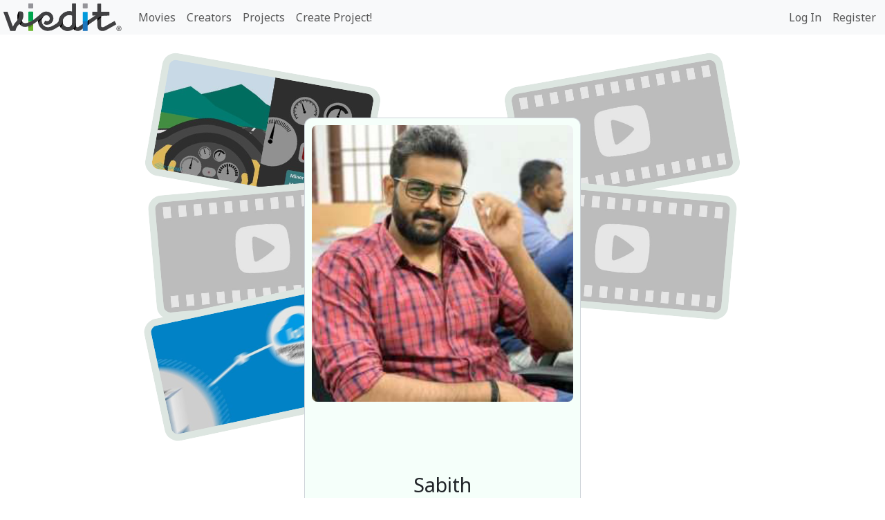

--- FILE ---
content_type: text/html; charset=utf-8
request_url: https://viedit.com/creator/sabithlycan
body_size: 2809
content:
<!DOCTYPE html>
<html lang="en" dir="ltr">
<head>
  <meta charset="utf-8">
  <title>Hire Sabith from India to edit your videos | Viedit</title>
  <meta http-equiv="X-UA-Compatible" content="IE=edge">
  <meta name="viewport" content="width=device-width, initial-scale=1, shrink-to-fit=no">
  <meta name="description" content="">
  
  <meta name="csrf-param" content="authenticity_token" />
<meta name="csrf-token" content="YZ1Lky3aQTUJPfchhywUCHSJ7LrGcgoHlcnpB72HBGPoGWHt-Ju4jiGOpJ4yvcR9RWMlOQol0o3XFNwyPraacw" />
  
  <!-- favicon -->
  <link rel="apple-touch-icon" sizes="180x180" href="https://viedit.com/assets/favicon/apple-touch-icon-8dbc3858f24854bb4fd1d8cf14b0f95712ab22642cf305a86c13d3fcef338505.png">
<link rel="icon" type="image/png" sizes="32x32" href="https://viedit.com/assets/favicon/favicon-32x32-080e84fda5cd592e247341863f7bc49cd68a02fa628560dccba5663c4d6d0b10.png">
<link rel="icon" type="image/png" sizes="16x16" href="https://viedit.com/assets/favicon/favicon-16x16-252afe8e77455d43ebce3a05b27b046c15600f4eabdfcc5ea8a06405cd7ed364.png">
<link rel="manifest" href="https://viedit.com/assets/favicon/site-e8b3a2f2f19bf41b56becead56dfa4ec9ce0d69e5def34a75c9c4b9b918fb6a7.webmanifest">
<link rel="mask-icon" href="https://viedit.com/assets/favicon/safari-pinned-tab-1bd3d9a8c24946e4ce01345a0c8eb328fac0f176f33f7a068e64ae9eaceeb822.svg" color="#0099db">
<link rel="shortcut icon" href="https://viedit.com/assets/favicon/favicon-82e8fe41db9188db6bb8d470de8d6b4dac79b91a3ce5799c9731e439950be14f.ico">
<meta name="apple-mobile-web-app-title" content="viedit">
<meta name="application-name" content="viedit">
<meta name="msapplication-TileColor" content="#0099db">
<meta name="msapplication-config" content="https://viedit.com/assets/favicon/browserconfig-bf0ae72d7e9d658753f78713ba9030b7421483dfec6ddf93ef32ad9dcd41e7dd.xml">
<meta name="theme-color" content="#0099db">

  <!-- / favicon -->
  
  <script src="/packs/js/runtime~general-e9ee72c4ea3f49f189fa.js" data-turbo-track="reload"></script>
<script src="/packs/js/vendors~adm~application~application_dashboard~dashboard~general~landing-fc54df4b1a2118fb49fb.chunk.js" data-turbo-track="reload"></script>
<script src="/packs/js/vendors~adm~application_dashboard~dashboard~general-a39952716c5c81067920.chunk.js" data-turbo-track="reload"></script>
<script src="/packs/js/general-1a9df84cf453f2cff969.chunk.js" data-turbo-track="reload"></script>
<script src="/packs/js/runtime~application-59def1488ba863a31c68.js" data-turbo-track="reload"></script>
<script src="/packs/js/application-02ccf61cb289cb344d45.chunk.js" data-turbo-track="reload"></script>
<script src="/packs/js/runtime~application_dashboard-372c41c721c54381da5a.js" data-turbo-track="reload"></script>
<script src="/packs/js/application_dashboard-a6219d527074ef311c9c.chunk.js" data-turbo-track="reload"></script>
  <link rel="stylesheet" href="/packs/css/general-2ba07acd.chunk.css" data-turbo-track="reload" />
<link rel="stylesheet" href="/packs/css/application-7cc6bd24.chunk.css" data-turbo-track="reload" />
<link rel="stylesheet" href="/packs/css/application_dashboard-a2f5da73.chunk.css" data-turbo-track="reload" />
</head>

<body id="creators" data-no-jquery>
  <nav class="navbar navbar-expand-lg navbar-light bg-light">
    <a class="navbar-brand" href="/">
      <img height="40" src="https://d1puzd1182zmjc.cloudfront.net/app/viedit-logo.svg" />
</a>    <button class="navbar-toggler" type="button" data-bs-toggle="collapse" data-bs-target="#navbarNav" aria-controls="navbarNav" aria-expanded="false" aria-label="Toggle navigation">
      <span class="navbar-toggler-icon"></span>
    </button>

  	<div class="collapse navbar-collapse" id="navbarNav">
    	<ul class="navbar-nav me-auto mt-2 mt-lg-0">
		    <li class="nav-item">
          <a class="nav-link " href="/movies">Movies</a>
		    </li>
        <li class="nav-item">
          <a class="nav-link " href="/creators">Creators</a>
        </li>
          <li class="nav-item">
            <a class="nav-link " href="/projects">Projects</a>
          </li>
            <li class="nav-item">
              <a class="nav-link " href="/create-project">Create Project!</a>
            </li>
    	</ul>
      <ul class="navbar-nav ms-auto">
          <li class="nav-item">
            <a class="nav-link " href="/login">Log In</a>
          </li>
          <li class="nav-item">
            <a class="nav-link " href="/register">Register</a>
          </li>
      </ul>
  	</div>
</nav>

  


  <div class="wrapper" data-controller="toast" data-action="toast:show@window-&gt;toast#show">
    <main>
<div class='collage-container'>
<img class="collage-card collage-1" src="https://image.mux.com/ypTN5yt7kKzaBhPI1ra2t94gKeex64Pr00OFD5Mq91GY/thumbnail.jpg?width=460" />
<img class="collage-card collage-2" src="https://d1puzd1182zmjc.cloudfront.net/app/default-video-thumbnail.jpg" />
<img class="collage-card collage-3" src="https://d1puzd1182zmjc.cloudfront.net/app/default-video-thumbnail.jpg" />
<img class="collage-card collage-4" src="https://d1puzd1182zmjc.cloudfront.net/app/default-video-thumbnail.jpg" />
<img class="collage-card collage-5" src="https://image.mux.com/NkTFyj01fBIB4VWEfc2kEhNttOYBLCeMO1PKBBfMMMoQ/thumbnail.jpg?width=460" />
<div class='creator__ava-card'>
<img class="creator__ava lozad lozad-blur" alt="sabithlycan" data-src="https://dcotzze85krus.cloudfront.net/editor/sabithlycan/3a7db3cf4ea8/c4FMGDwTDCcRTBD60tbQ_IMG-20200606-WA0001.jpg" src="https://dcotzze85krus.cloudfront.net/editor/sabithlycan/3a7db3cf4ea8/c4FMGDwTDCcRTBD60tbQ_IMG-20200606-WA0001.jpg" />
<div class='creator__stats'>
</div>
</div>
</div>
<div class='container-fluid container-fluid__custom'>
<div class='creator__card creator__card_bottom'>
<h1 class='h1-inside-title mt-2'>Sabith</h1>
<div class='creator__info-row no-bottom-line pt-0' data-controller='favorites' data-favorites-object-id='13778' data-favorites-object-type='Editor'>
Add to my favorites
<a class="btn-heart fa-heart_default" rel="nofollow" href="/login"><i class='fas fa-heart'></i></a>
</div>
<a class="btn w-100 btn-success mb-3" href="/create-project?creator=sabithlycan">Hire</a>
<a class="btn w-100 btn-info mb-2" rel="nofollow" href="/login">Chat <i class='far fa-comments'></i></a>
<div class='creator__info-row creator__info-row_icon'>
<span class='icon-left'>
<i class='fas fa-globe'></i>
</span>
India
</div>
<div class='creator__info-row creator__info-row_icon'>
<span class='icon-left'>
<i class='fas fa-map-marker-alt'></i>
</span>
Tamil Nadu
</div>
<div class='creator__info-row creator__info-row_icon'>
<span class='icon-left'>
<i class='fas fa-city'></i>
</span>
chennai
</div>
<div class='creator__info-row creator__info-row_icon'>
<span class='icon-left'>
<i class='fas fa-user-plus'></i>
</span>
Joined in October 2020
</div>
<div class='creator__info-row creator__info-row_icon'>
<span class='icon-left lang'>
<i class='fas fa-language'></i>
</span>
Languages:
English, Hindi, Tamil
</div>
</div>
<div class='showreel'>
<div class='big-video__plyr'><video
  controls
  crossorigin
  playsinline
  data-controller="player"
  data-source="https://stream.mux.com/NkTFyj01fBIB4VWEfc2kEhNttOYBLCeMO1PKBBfMMMoQ.m3u8"
  data-poster="https://image.mux.com/NkTFyj01fBIB4VWEfc2kEhNttOYBLCeMO1PKBBfMMMoQ/thumbnail.jpg?width=460"
  data-action="player#play turbo:before-cache@document->player#destroy"
>
</video>
</div>
<div class='showreel__info'>
<h4 class='showreel__title'>IOT video.mp4</h4>
<div class='info__heart' data-controller='favorites' data-favorites-object-id='41758' data-favorites-object-type='Artwork'>
<a class="btn-heart fa-heart_default" rel="nofollow" href="/login"><i class='fas fa-heart'></i></a>
</div>
</div>
</div>
<div class='movie-cards'><div class='movie-card gridgal-card'>
<a href="/movies/electro-blocks"><div class='gridgal-card__lazythumb-wrapper movie-card__lazythumb-wrapper'>
<img class="movie-card__lazythumb gridgal-card__lazythumb gridgal-card__scale" alt="Electro Blocks" src="https://d1puzd1182zmjc.cloudfront.net/app/default-video-thumbnail.jpg" />
</div>
</a><div class='movie-card__info'>
<a href="/movies/electro-blocks"><h3 class='movie-card__title'>Electro Blocks</h3>
</a></div>
</div>
<div class='movie-card gridgal-card'>
<a href="/movies/ranger"><div class='gridgal-card__lazythumb-wrapper movie-card__lazythumb-wrapper'>
<img class="movie-card__lazythumb gridgal-card__lazythumb gridgal-card__scale" alt="Ranger" src="https://d1puzd1182zmjc.cloudfront.net/app/default-video-thumbnail.jpg" />
</div>
</a><div class='movie-card__info'>
<a href="/movies/ranger"><h3 class='movie-card__title'>Ranger</h3>
</a></div>
</div>
<div class='movie-card gridgal-card'>
<a href="/movies/iot-coursemp4"><div class='gridgal-card__lazythumb-wrapper movie-card__lazythumb-wrapper'>
<img class="movie-card__lazythumb gridgal-card__lazythumb gridgal-card__scale" alt="IOT course.mp4" src="https://image.mux.com/ypTN5yt7kKzaBhPI1ra2t94gKeex64Pr00OFD5Mq91GY/thumbnail.jpg?width=460" />
</div>
</a><div class='movie-card__info'>
<a href="/movies/iot-coursemp4"><h3 class='movie-card__title'>IOT course.mp4</h3>
</a></div>
</div>
<div class='movie-card gridgal-card'>
<a href="/movies/drone-coursewaremp4"><div class='gridgal-card__lazythumb-wrapper movie-card__lazythumb-wrapper'>
<img class="movie-card__lazythumb gridgal-card__lazythumb gridgal-card__scale" alt="Drone courseware.mp4" src="https://d1puzd1182zmjc.cloudfront.net/app/default-video-thumbnail.jpg" />
</div>
</a><div class='movie-card__info'>
<a href="/movies/drone-coursewaremp4"><h3 class='movie-card__title'>Drone courseware.mp4</h3>
</a></div>
</div>
</div>
<h5 class='pt-4 text-center'>Find more video professionals like Sabith:</h5>
<div class='similar'>
<div class='similar__links'>
<a href="/creators?country=IN">Video makers from India</a>
<a href="/creators?country=IN&amp;state=TN">Video makers from Tamil Nadu</a>
<a href="/creators?city=chennai&amp;country=IN">Video makers from chennai</a>
</div>
</div>

</div>
</main>

</div>  <footer class="footer">

  <div class="footer-grid">
    <div class="logo-holder">
        <img alt="viedit-white-logo" class="white-logo" src="https://d1puzd1182zmjc.cloudfront.net/VE_Logo_White_2015_noback_kontur.svg" />
    </div>

    <div class="">
      <div class="links">
        <a href="/blog">Blog</a>
        <span class="delimiter">|</span>
        <a href="/contact_us">Contact us</a>
        <span class="delimiter">|</span>
        <a href="/about">About Viedit</a>
        <span class="delimiter">|</span>
        <a href="/become-a-viedit-affiliate">Affiliate</a>
        <span class="delimiter">|</span>
        <a href="/agreement">Terms &amp; privacy</a>
      </div>


      <div class="social">
        <a href="https://www.linkedin.com/company/viedit/">
          <img alt="viedit-linkedin" src="https://d1puzd1182zmjc.cloudfront.net/soc_icon/linkedin-white.svg" />
</a>        <a href="https://www.instagram.com/viedit">
          <img alt="viedit-instagram" src="https://d1puzd1182zmjc.cloudfront.net/soc_icon/instagram-white.svg" />
</a>        <a href="https://twitter.com/vieditcom">
          <img alt="viedit-twitter" src="https://d1puzd1182zmjc.cloudfront.net/soc_icon/twitter-white.svg" />
</a>        <a href="https://www.facebook.com/Viedit/">
          <img alt="viedit-facebook" src="https://d1puzd1182zmjc.cloudfront.net/soc_icon/facebook-white.svg" />
</a>      </div>
    </div>
  </div>

  <div class="copyright">
    © 2013-2026
    <a href="https://viedit.com/">Viedit</a>.
    All rights reserved.
  </div>
</footer> 

  
</body>
</html>


--- FILE ---
content_type: text/css
request_url: https://viedit.com/packs/css/application-7cc6bd24.chunk.css
body_size: 4897
content:
.google-button{position:relative;text-align:left;display:inline-block;width:100%;max-width:340px;height:40px;background-color:#4285f4;color:#fff;border:1px solid transparent;border-radius:4px;box-shadow:0 2px 4px 0 rgba(0,0,0,.25);transition:background-color .218s,border-color .218s,box-shadow .218s}.google-button:hover{cursor:pointer;box-shadow:0 0 3px 3px rgba(66,133,244,.3)}.google-button:active{background-color:#3367d6;transition:background-color .2s}.google-button img{height:21px}.google-logo-wrapper{padding:6px 5px 5px 9px;background:#fff;width:38px;height:100%;border-radius:3px;display:inline-block}.google-text-container{position:absolute;top:0;right:6px;display:flex;width:100%;height:100%;justify-content:center;align-items:center;font-weight:600;font-size:15px}.creator__card{padding:10px;text-align:center;max-width:300px;margin:0 auto 2rem;border-radius:12px;background-color:#f5fffa;border:1px solid #ced4da;border-top:none}.creator__ava{width:100%;height:300px;-o-object-fit:cover;object-fit:cover;border-radius:8px;background-color:#f5fffa}.creator__info-row{display:flex;flex-direction:column;justify-content:center;position:relative;padding:.5rem 0;border-bottom:1px solid rgba(0,0,0,.125);word-wrap:break-word}.creator__info-row:last-child,.no-bottom-line{border-bottom:none}.creator__info-row_icon{padding:.5rem 2rem}.icon-left{position:absolute;left:8px}.lang{font-size:1.5rem;left:5px}@media (min-width:768px){.creator__card{max-width:400px}.creator__ava{height:400px}}.showreel{margin:0 auto;max-width:720px}.showreel__info{max-width:720px;width:100%;display:grid;grid-template-columns:1fr 70px;border-radius:0 0 12px 12px;margin-bottom:1rem;border:1px solid #ced4da}.showreel__title{padding:.8rem;font-size:18px}.collage-container{position:relative;overflow-x:hidden;width:100%;height:596px}.collage-card{-o-object-fit:cover;object-fit:cover;-o-object-position:center;object-position:center;width:320px;height:180px;padding:10px;background-color:#f5fffa;border-radius:20px;position:absolute;filter:brightness(.9)}.creator__card_bottom{border-top-left-radius:0;border-top-right-radius:0}.creator__ava-card{padding:10px;position:absolute;top:200px;width:300px;left:calc(50% - 150px);z-index:45;background-color:#f5fffa;border:1px solid #ced4da;border-bottom:none;border-top-left-radius:12px;border-top-right-radius:12px}.creator__stats{display:flex;justify-content:space-evenly;height:75px}.creator__stat{padding-top:10px;display:flex;flex-direction:column;align-items:center;width:33.3%}.creator__stat-icon{height:30px;width:30px}.collage-1,.collage-2,.collage-7,.collage-8,.collage-13,.collage-14{top:30px}.collage-3,.collage-4,.collage-9,.collage-10,.collage-15,.collage-16{top:200px}.collage-5,.collage-6,.collage-11,.collage-12,.collage-17,.collage-18{top:360px}.collage-1,.collage-7,.collage-13{transform:rotate(10deg)}.collage-2,.collage-8,.collage-14{transform:rotate(-10deg)}.collage-3,.collage-9,.collage-15{transform:rotate(-5deg)}.collage-4,.collage-10,.collage-16{transform:rotate(5deg)}.collage-5,.collage-11,.collage-17{transform:rotate(-12deg)}.collage-6,.collage-12,.collage-18{transform:rotate(12deg)}.collage-1{z-index:31;right:calc(50% + 15px)}.collage-2{z-index:31;left:calc(50% + 12px)}.collage-3{z-index:32;right:calc(50% + 70px)}.collage-4{z-index:32;left:calc(50% + 70px)}.collage-5{z-index:33;right:calc(50% + 100px)}.collage-6{z-index:33;left:calc(50% + 100px)}.collage-7,.collage-8,.collage-9,.collage-10,.collage-11,.collage-12,.collage-13,.collage-14,.collage-15,.collage-16,.collage-17,.collage-18{display:none}.collage-card__four{width:400px;height:225px}.collage-3__four{top:260px;right:calc(50% + 90px)}.collage-4__four{top:260px;left:calc(50% + 90px)}@media (min-width:768px){.collage-7,.collage-8,.collage-9,.collage-10,.collage-11,.collage-12,.collage-13,.collage-14,.collage-15,.collage-16,.collage-17,.collage-18{display:block}.collage-1{z-index:31;right:calc(50% + 100px)}.collage-2{z-index:31;left:calc(50% + 100px)}.collage-3{z-index:32;right:calc(50% + 100px)}.collage-4{z-index:32;left:calc(50% + 100px)}.collage-7{z-index:21;right:calc(65% + 100px)}.collage-8{z-index:21;left:calc(65% + 100px)}.collage-9{z-index:22;right:calc(65% + 100px)}.collage-10{z-index:22;left:calc(65% + 100px)}.collage-11{z-index:23;right:calc(65% + 100px)}.collage-12{z-index:23;left:calc(65% + 100px)}.collage-13{z-index:11;right:calc(80% + 100px)}.collage-14{z-index:11;left:calc(80% + 100px)}.collage-15{z-index:12;right:calc(80% + 100px)}.collage-16{z-index:12;left:calc(80% + 100px)}.collage-17{z-index:13;right:calc(80% + 100px)}.collage-18{z-index:13;left:calc(80% + 100px)}.collage-1__four{top:60px;right:calc(50% + 130px)}.collage-2__four{top:60px;left:calc(50% + 130px)}.creator__ava-card{top:100px;width:400px;left:calc(50% - 200px)}}.account-information-fields{max-width:500px;margin:0 auto}.account-information-fields .or-round{position:relative;width:.3em;height:3.7em;z-index:3}.account-information-fields .or-round:before{position:absolute;text-align:center;border-radius:500rem;border:1px solid #007bff;content:"or";top:50%;left:50%;background-color:#fff;text-shadow:none;margin-top:-1em;margin-left:-1em;width:2em;height:2em;line-height:1.7em;color:rgba(0,0,0,.7)}.account-information-fields ul.invalid-feedback{list-style-type:none;margin-bottom:0;padding:0 1rem}.account-information-fields .server-side-error{padding:0 1rem;text-transform:capitalize;color:#dc3545}.account-information-fields .form-control.is-invalid,.account-information-fields .form-control.is-valid{background-position:right 1.6rem center}.account-information-fields .dropdown.form-control.is-invalid,.account-information-fields .dropdown.form-control.is-valid{background-position:right 1.6rem top .6rem}.type-buttons{height:70px;padding-bottom:.8rem}.btn-type{display:flex;flex-direction:column;justify-content:center}.choose-type{text-align:center}.modal,body{padding-right:0!important;padding-left:0!important}.navbar{z-index:20}footer{display:none}.project__form{max-width:600px;margin:0 auto}.error-link{font-size:80%;color:#dc3545;padding-left:1rem;width:100%}.similar__form{display:flex;align-items:flex-start;margin-bottom:1rem}.similar__video{position:relative;margin:1rem 0}.similar__video .plyr{border-radius:6px}.similar__video .plyr__poster{transform:scale(1.01)}.trash_similar{right:9px;top:8px}.no-favorites{text-align:center;padding:1rem 0;margin-bottom:1rem}.project__title{position:relative;display:flex;align-items:flex-end;height:80px;overflow:hidden;margin-bottom:3px}.project__header{font-size:1rem;text-align:center;width:100%}.project__header label{margin:0}.draw{position:absolute;background-size:contain;background-repeat:no-repeat;height:80px;width:120px}.project__title_smaller,.project__title_smaller .draw{height:60px}.draw__title{background-image:url(/packs/media/src/img/code_typing-e2bc1c8fb048d36346fb8a4dd4c7b212c6df4cf68e3fc95aefa5d170a4483f77.svg);left:0;background-position:0 100%}.draw__upload{background-image:url(/packs/media/src/img/going_up-b86a88f9c1079ada5ad05df54edd91e5fa6659769931364f52c212df92039218.svg)}.draw__inspiration,.draw__upload{right:0;background-position:100% 100%}.draw__inspiration{background-image:url(/packs/media/src/img/brainstorming-3f30664fb7eac4008fe516d9cc88b182661bcad48554bddc66d238c876355561.svg)}.draw__audio{background-image:url(/packs/media/src/img/compose_music-156ead8dfc2d4ffa5f426ba8d05e610d46037428fabbd2941cd56f20c8141f95.svg)}.draw__audio,.draw__instructions{left:0;background-position:0 100%}.draw__instructions{background-image:url(/packs/media/src/img/source_code-b12cbc14ce964c75386d63df74c76f4cf7d8936cb1c688d9e122b5df06d55cba.svg)}.annotations{text-align:center;padding:1rem 0;margin-bottom:1rem}.find-button{flex-shrink:0}.uploaded-files{width:90%;height:200px;border:1px solid grey}.file-info{flex-shrink:0}.file-image{width:200px;height:200px;-o-object-fit:cover;object-fit:cover}.trash{font-size:1rem;position:absolute;z-index:5;opacity:.85;color:#fff;background-color:#00b3ff;border-radius:6px;padding:3px 9px}.trash:hover{opacity:1}.trash_attachment{right:6px;top:6px}.type-buttons{margin-bottom:1rem;display:flex;justify-content:space-between}.type-buttons .btn{display:flex;justify-content:center;align-items:center}.instructions{margin-bottom:1rem}.instructions::-moz-placeholder{font-size:16px}.instructions,.instructions::placeholder{font-size:16px}.create-project .btn-group{width:100%;display:grid;grid-template-columns:repeat(3,1fr)}.create-project .btn-outline-primary{color:#0099db;border-color:#0099db;display:flex;flex-direction:column;justify-content:space-between;align-items:center}.create-project .btn-outline-primary.focus,.create-project .btn-outline-primary:focus{box-shadow:none!important}.type-buttons .w-100+.w-100{margin-top:0;margin-left:1rem}.create-project .btn-outline-primary.active,.create-project .btn-outline-primary:hover{color:#fff;background-color:#0099db!important;border-color:#0099db!important}.create-project .btn-check:checked+.btn-outline-primary{background-color:#0099db;border-color:#0099db}.create-project .mb-3 label{padding-left:0;width:100%}.create-project .btn-group .btn,.create-project .type-buttons .btn{min-height:60px}.swiper-container{margin-left:-5px;margin-right:-5px}.swiper-slide{background-color:teal;overflow:hidden;border-radius:8px;position:relative}.swiper-slide__img{width:100%}.swiper-slide__check{bottom:10px;left:10px;position:absolute;z-index:4}.type-icon{font-size:1.2rem}.type-icon_viedit{transform:rotate(90deg)}.number-form{display:flex;align-items:flex-end;justify-content:flex-start;margin-bottom:1rem}.number-form__field{max-width:80px}.number-form__label{padding:0 1rem 2px 13px;margin:0}.number-form__label_fixed{flex-basis:165px}.project__checkobox-input{width:24px;height:24px;margin-top:0;margin-right:9px}@media (max-width:450px){.number-form__field_mobile{margin-left:27px}.number-form{flex-wrap:wrap}.number-form__label_mobile{min-width:100%;text-align:center}.similar__video{margin-left:-4px;margin-right:-4px}}@media (min-width:768px){.draw,.project__title{height:100px}.draw{width:150px}.project__title_smaller,.project__title_smaller .draw{height:80px}}.attachments{margin:15px 0;display:grid;grid-template-columns:repeat(auto-fit,minmax(230px,1fr));justify-items:center;grid-gap:10px;gap:10px}.attachment__holder{width:100%;max-width:320px;border:1px solid #ced4da;border-radius:6px;overflow:hidden;position:relative;box-sizing:content-box}.attachment__thumb-holder{width:100%;height:0;padding-bottom:56.25%;position:relative;overflow:hidden}.artwork__thumb,.attachment__thumb{-o-object-fit:cover;object-fit:cover;-o-object-position:center;object-position:center;width:100%;height:100%;position:absolute;cursor:pointer}.attachment__title-holder{width:100%;display:flex;justify-content:center;align-items:center}.attachment__title{word-break:break-all;font-size:14px;text-align:center;padding:6px;display:inline-block}.cr-card{border-radius:12px;border:1px solid #ced4da}.cr-card__lazythumb-wrapper{padding-bottom:100%}.cr-card__name{font-size:18px;text-align:center;padding-top:.8rem}.cr-card__row{display:flex;justify-content:center;align-items:center;padding:.3rem .5rem .3rem 0;word-break:break-word;text-align:center}.cr-card__icon{padding:0 8px}.icon-lang{font-size:1.5rem;left:5px}.cr-cards{display:grid;grid-template-columns:repeat(auto-fit,minmax(250px,1fr));grid-gap:1rem;gap:1rem;margin:1rem 0}.filter-grid{display:grid;grid-template-columns:none}.filter-grid .form-check{align-self:center}@media (min-width:768px){.filter-grid{grid-template-columns:repeat(4,1fr);grid-gap:1rem;gap:1rem}}.login{width:100%;max-width:340px;margin:0 auto}.custom-control-input,.custom-control-label{cursor:pointer}.or-separator{margin:20px 0 10px;text-align:center;border-top:1px solid #ccc}.or-separator i{padding:0 12px 0 10px;background:#fff;position:relative;top:-14px;z-index:1}.invalid-feedback{margin-bottom:0}ul.invalid-feedback{list-style-type:none}.btn-primary{font-weight:500}.fb-button-holder{padding:0;border:none;display:block;overflow:hidden;width:100%;max-width:340px;height:40px;border-radius:4px;margin-bottom:1rem;box-shadow:0 2px 4px 0 rgba(0,0,0,.25)}.fb-button-holder:hover{box-shadow:0 0 3px 3px rgba(66,133,244,.3)}.fb-login-button{display:block!important;transform:scale(1.001);border-radius:4px;pointer-events:none}.twitter-link:hover{text-decoration:none}.twitter-button{border:none;position:relative;margin-bottom:1rem;max-width:340px;width:100%;height:40px;background-color:#1da0f1;color:#fff;border-radius:4px;box-shadow:0 2px 4px 0 rgba(0,0,0,.25);transition:background-color .218s,border-color .218s,box-shadow .218s;display:flex;align-items:center}.twitter-button:hover{cursor:pointer;box-shadow:0 0 3px 3px rgba(66,133,244,.3)}.twitter-button:active{background-color:#1578b6;transition:background-color .2s}.twitter-logo-block{padding-left:1px;height:100%;border-radius:2px}.twitter-logo-wrapper{font-size:2.9rem;display:flex;flex-direction:column;justify-content:center;overflow:hidden!important;height:38px}.twitter-logo-wrapper svg{overflow:hidden!important;margin:-2px -2px -2px -.5px}.twitter-text-container{position:absolute;top:0;right:7px;display:flex;width:100%;height:100%;justify-content:center;align-items:center;font-weight:600;font-size:15px}.devise-link{display:block;padding-top:.5rem;text-align:center}.gridgal-card{display:flex;flex-direction:column;overflow:hidden;width:100%;max-width:600px;margin:0 auto;height:100%}.gridgal-card a,a:hover{color:inherit;text-decoration:none}.gridgal-card__lazythumb-wrapper{width:100%;height:0;position:relative;overflow:hidden}.gridgal-card__lazythumb{-o-object-fit:cover;object-fit:cover;-o-object-position:center;object-position:center;width:100%;height:100%;position:absolute}.gridgal-card__scale{transition-timing-function:ease-in-out;transform:scale(1.05)}.gridgal-card__scale,.gridgal-card__scale:hover{transition-property:transform;transition-duration:.5s}.gridgal-card__scale:hover{transition-delay:5ms;transition-timing-function:ease-in-out;transform:scale(1.1)}.movie-card{border-radius:12px 12px 0 0}.movie-card__lazythumb-wrapper{padding-bottom:56.25%}.movie-card__lazythumb{border-radius:12px 12px 0 0}.movie-card__info{display:flex;flex-direction:column;justify-content:space-between;border:1px solid #ced4da;border-top:none;border-radius:0 0 12px 12px;height:100%}.movie-card__title{margin:0 0 .5rem;font-size:18px;padding:.5rem .5rem 0}.movie-card__owner{margin-top:auto;display:flex;align-items:center;font-size:15px;padding:0 .5rem .5rem}.movie-card__owner-ava{width:60px;height:60px;-o-object-fit:cover;object-fit:cover;border-top-right-radius:7px;border-bottom-left-radius:7px;margin-right:8px}.btn-similar__wrapper{display:flex;justify-content:center}.btn-similar{margin-bottom:.5rem;min-width:40%}.movie-cards{display:grid;grid-template-columns:repeat(auto-fit,minmax(290px,1fr));grid-gap:1rem;gap:1rem}.movies-filter{display:flex;justify-content:space-evenly;padding-bottom:1rem}.loader{height:40px;text-align:center;background:transparent url(/packs/media/src/img/viedit_logo_black-dc8d8e4d01ccbfd5d674a5492a5ae39de4fdaa9818f484a02d6960a94db819ca.svg) no-repeat 50%;background-size:100px 40px;opacity:0;animation:flipAnimation 1s infinite;transition:opacity .3s}@keyframes flipAnimation{0%{transform:rotateY(-180deg)}50%{transform:rotateY(0deg)}to{transform:rotateY(-180deg)}}.loader_visible{opacity:1}.social-video-holder{position:relative;overflow:hidden;padding-bottom:56.25%;border-top-left-radius:12px;border-top-right-radius:12px}.social-video-holder iframe{position:absolute;bottom:-1px;left:-1px;width:100.5%;height:100.5%}.player-wrapper video{max-height:80vh}.big-video{display:flex;flex-direction:column;align-items:center;width:100%}.big-video__plyr{max-width:720px;width:100%;border-radius:12px 12px 0 0;overflow:hidden}.big-video__info{max-width:720px;width:100%;border-bottom-left-radius:12px;border-bottom-right-radius:12px;border:1px solid #ced4da;border-top:none;display:grid;grid-template-columns:120px 1fr 70px;margin-bottom:1rem}.info__owner{margin:.5rem;justify-self:center;align-self:center;text-align:center}.info__owner a,.info__owner a:hover{color:inherit;text-decoration:none}.info__title{font-size:22px;padding:1rem .5rem .5rem}.info__heart{justify-self:center;align-self:center}.btn-heart{background:none;border:none;padding:.3rem;font-size:2rem}.btn-heart,.btn-heart:focus,.btn-heart:hover{outline:inherit}.fa-heart_default,.fa-heart_default:hover{color:grey}.fa-heart_favorited{color:#f05f70}.similar{display:flex}.similar__links{margin:0 auto}.similar__links a{display:block}.pricing h1,.pricing h2{color:#0099db;font-weight:100;text-align:center;font-size:50px;margin:0 0 20px}.pricing h1{color:#fff}.pricing h3{color:#383b3d;font-weight:400;font-size:25px;margin:7px;text-align:center}.pricing .container3 a{color:#f1f1f1;text-decoration:underline;font-weight:700}.pricing .container1 h3,.pricing .container1 p,.pricing .container3 h2{color:#fff}.pricing .container1{background-color:#6bb52e}.pricing .container1,.pricing .container3{width:100%;padding:30px 0;text-align:center;overflow-y:hidden}.pricing #row0{width:60%}.pricing #row0,.pricing #row6{margin-left:auto;margin-right:auto}.pricing #row6{width:58%}.pricing #row0 div{display:inline-block;vertical-align:top;margin:20px 3% 10px;color:#383b3d;width:27%;text-align:center}.pricing #row0 h3{text-align:center;font-size:22px}.pricing #row0 p,.pricing #row6 p{font-size:16px}.pricing #row0 img,.pricing #row6 img{width:180px;height:180px;margin:10px}.pricing .container2,.pricing .container4{width:62%;margin-left:auto;margin-right:auto;padding:50px 0 120px;text-align:center}.pricing .container2 h3{margin-left:3%;margin-bottom:15px}.pricing .container2 h2{margin:0 0 30px}.pricing .container2 h2:nth-child(3){margin:200px}.pricing .underh2{text-align:center!important;margin:-15px 0 35px}.pricing #row1{padding:0}.pricing #row2,.pricing #row3,.pricing #row4,.pricing #row5{display:none}.pricing .button{background-color:#e5e5e5;display:inline-block;color:#0099db;font-size:22px;font-weight:500;transition-property:color;transition-duration:.4s;cursor:pointer;vertical-align:middle;white-space:nowrap;padding-bottom:30px;padding-top:30px}.pricing .button p{margin:0!important}.pricing #row1 .button,.pricing #row2 .button{margin:0 2% 20px;width:45%}.pricing #row2 .button{display:inline-block}.pricing #row3 .button,.pricing #row4 .button{display:inline-block;width:20%;margin:0 2%}.pricing .active{background-color:#0099db;color:#fff}.pricing .price{display:inline-block;margin:0 2% 80px;color:#0099db;width:28%;text-align:center}.pricing .title{padding:5px;margin:5px;vertical-align:top;font-size:22px}.pricing .varprice{padding:10px 0;margin:2px;font-weight:700;font-size:30px;color:#383b3d}.pricing .budgettext{color:#383b3d;font-size:16px;text-align:center;margin:10px 0 0}.pricing .getstarted{background-color:#0099db;display:inline-block;font-size:22px;padding-right:15px;padding-left:15px;padding-bottom:3px;border-radius:8px;margin-bottom:17px;cursor:pointer;color:#fff}.pricing #gold{color:#fff;background:linear-gradient(180deg,#f8b11f 0,#f8b11f 25%,#dedede 0,#dedede 95%,#f8b11f 0,#f8b11f)}.pricing #silver{color:#fff;background:linear-gradient(180deg,#abafb5 0,#abafb5 25%,#dedede 0,#dedede 95%,#abafb5 0,#abafb5)}.pricing #bronze{color:#fff;background:linear-gradient(180deg,#ff800d 0,#ff800d 25%,#dedede 0,#dedede 95%,#ff800d 0,#ff800d)}.pricing .container3{background-color:#0099db}.pricing #row6{padding-top:20px;text-align:left}.pricing .image{width:30%}.pricing .left{position:relative;float:left}.pricing .right{position:relative;float:right}.pricing .left,.pricing .right{width:60%;height:100%}.pricing .left h3,.pricing .right h3{margin:5px 0;color:#fff}.pricing .left p,.pricing .right p{color:#fff}.pricing .left div,.pricing .right div{display:table-cell;vertical-align:middle}.pricing #videoplayer{margin-left:auto;margin-right:auto;margin-bottom:30px;text-align:center}.pricing .currencytext h3{text-align:center;margin:-20px auto 40px;font-weight:100}.pricing .currencytext a{color:#228acb;font-weight:400;cursor:pointer}.pricing .container4{width:45%}.pricing #row7 h2{margin-bottom:40px}.pricing #row7 h3{text-align:center;font-weight:500}.pricing .faqblock{background-color:#f1f1f1;padding:10px}.pricing .faqblock2{background-color:#fff;padding:20px 10px}.pricing .faqlink{color:#228acb;font-size:36px}@media only screen and (max-width:1441px)and (orientation:landscape){.pricing .container2{width:84%}.pricing #row0,.pricing #row6{width:80%}}@media only screen and (orientation:portrait){.pricing p{line-height:25px}.pricing h1{width:90%;margin-left:auto;margin-right:auto}.pricing #row0,.pricing #row6{width:100%;vertical-align:middle}.pricing #row0 div{width:94%;margin-bottom:50px;display:inline-block;vertical-align:middle}.pricing #row0 img{float:left;margin:0 4%;vertical-align:middle}.pricing #row0 h3,.pricing #row6 h3{font-size:45px}.pricing #row0 p,.pricing #row6 p{font-size:30px;margin-top:0;line-height:35px}.pricing #row6 h1{font-size:4em}.pricing .container2,.pricing .container4{width:100%;margin-left:auto;margin-right:auto}.pricing #hide2,.pricing #hide3{display:none}.pricing .container2 h3{font-size:16px}.pricing .container4 .faqblock,.pricing .container4 .faqblock2{width:90%;margin-left:auto;margin-right:auto;padding:30px}.pricing .button{font-size:40px;padding-bottom:0;padding-top:0}.pricing .button p{padding:30px;margin:20px 0!important}.pricing .price{width:90%;margin-bottom:100px}.pricing .title{font-size:50px;padding:25px}.pricing .budgettext{font-size:30px;margin-top:30px}.pricing .varprice{font-size:60px;min-height:60px;padding:50px}.pricing .getstarted{font-size:40px;padding:5px 80px 10px;border-radius:15px}.pricing #gold{background:linear-gradient(180deg,#f8b11f 0,#f8b11f 25%,#dedede 0,#dedede 98%,#f8b11f 0,#f8b11f)}.pricing #silver{background:linear-gradient(180deg,#abafb5 0,#abafb5 25%,#dedede 0,#dedede 98%,#abafb5 0,#abafb5)}.pricing #bronze{background:linear-gradient(180deg,#ff800d 0,#ff800d 25%,#dedede 0,#dedede 98%,#ff800d 0,#ff800d)}.pricing .left,.pricing .right{width:96%;margin-bottom:70px}.pricing #row7 h2{margin:20px 0 50px}}@media (max-width:480px)and (min-width:360px)and (orientation:portrait)and (-webkit-min-device-pixel-ratio:2){.pricing .container2 h3{font-size:44px}.pricing #row7 h2,.pricing .container2 h2,.pricing .container3 h2{font-size:50px}.pricing #row7 h3{font-size:40px}.pricing #row7 p,.pricing .container1 p,.pricing .container3 p{font-size:36px;line-height:40px}}.project-section{overflow:hidden;border:2px solid rgba(0,0,0,.125);border-radius:12px;padding:1rem;margin:0 auto 1rem;max-width:800px}.project__similar{max-width:600px;margin:0 auto 1rem}.btn-offer{max-width:300px;margin:0 auto}.info__owner-ava-big{width:100px;height:100px;-o-object-fit:cover;object-fit:cover;border-top-right-radius:12px;border-bottom-left-radius:12px}.offers-section{display:flex;flex-wrap:wrap}.project-icons{display:flex;justify-content:space-between;align-items:center}.offer_artworks{display:flex;justify-content:space-evenly;padding:.5rem}.offer_artwork__thumb{border-radius:4px;cursor:pointer}.projects__title{font-size:20px;text-align:center}.project-cards{display:grid;grid-template-columns:repeat(auto-fit,minmax(290px,1fr));grid-gap:1rem;gap:1rem;margin-bottom:1rem}.project-card,.project-card:hover{border-radius:12px;border:1px solid #a9a9a9;min-height:200px;color:inherit;text-decoration:none;padding:1rem;max-width:600px;margin:0 auto;width:100%}.project-card_expired{color:#a9a9a9}.project-card__title{font-size:18px;text-align:center;margin-bottom:1rem}.conv-message{background-color:#f8f9fa;border:1px solid #ced4da;padding:1rem;margin:.5rem 1.5rem .5rem 0;border-radius:.3rem;word-wrap:break-word}.conv-message-owner{background-color:rgba(135,207,235,.6509803921568628);margin:.5rem 0 .5rem 1.5rem}.thankyou{text-align:center}.thankyou-icons{display:flex;justify-content:space-evenly;flex-wrap:wrap}.thankyou-section{flex-basis:33%}.thankyou-icon,.thankyou-icon-holder{height:300px}

--- FILE ---
content_type: image/svg+xml
request_url: https://d1puzd1182zmjc.cloudfront.net/app/viedit-logo.svg
body_size: 6190
content:
<svg id="Laag_1" data-name="Laag 1" xmlns="http://www.w3.org/2000/svg" viewBox="0 0 137.83 32.19"><defs><style>.cls-1{fill:#404042;}.cls-2{fill:#00a64f;}.cls-3{fill:#6bb52e;}.cls-4{fill:#548c26;}.cls-5{fill:#949499;}.cls-6{fill:#030000;}.cls-7{fill:#0099db;}.cls-8{fill:#1c75bd;}</style></defs><title>VE_Logo_Black_2015_noCom_3</title><path class="cls-1" d="M186.62,76a2.31,2.31,0,0,1-1.21,1.29,2.43,2.43,0,0,1-1.86,0,2.17,2.17,0,0,1-.73-.54,2.33,2.33,0,0,1-.46-.78,3,3,0,0,1-.16-1,2.7,2.7,0,0,1,.18-1,2.35,2.35,0,0,1,.49-.79,2.19,2.19,0,0,1,.73-.51,2.37,2.37,0,0,1,1.81,0,2.15,2.15,0,0,1,.72.51,2.2,2.2,0,0,1,.49.79,2.7,2.7,0,0,1,.18,1,2.66,2.66,0,0,1-.18,1m.58-2.23a2.71,2.71,0,0,0-.64-.94,2.89,2.89,0,0,0-.93-.61,3,3,0,0,0-2.25,0,2.86,2.86,0,0,0-1.58,1.55,3.07,3.07,0,0,0-.24,1.23,3.31,3.31,0,0,0,.22,1.19,3,3,0,0,0,.61.95,2.86,2.86,0,0,0,.93.62,2.9,2.9,0,0,0,1.19.23,2.87,2.87,0,0,0,2.05-.82,2.75,2.75,0,0,0,.64-.95,3,3,0,0,0,.24-1.22,3.07,3.07,0,0,0-.24-1.23m-3.28,1.06v-1h.9a.77.77,0,0,1,.23.06.62.62,0,0,1,.18.14.43.43,0,0,1,.06.24.53.53,0,0,1-.06.28.44.44,0,0,1-.17.16.61.61,0,0,1-.24.07h-.9Zm0,.46h.51l.86,1.42h.61L185,75.21a1.07,1.07,0,0,0,.62-.24.8.8,0,0,0,.25-.66.83.83,0,0,0-.31-.73,1.49,1.49,0,0,0-.9-.22h-1.26v3.31h.55Z" transform="translate(-49.61 -45.76)"/><path class="cls-2" d="M84.34,66.57H78.62V56a.71.71,0,0,1,.71-.71h4.34a.71.71,0,0,1,.72.71V66.53a0,0,0,0,1,0,0" transform="translate(-49.61 -45.76)"/><path class="cls-3" d="M84.34,66.57H78.62V77.12a.71.71,0,0,0,.71.71h4.34a.71.71,0,0,0,.72-.71V66.61s0,0,0,0" transform="translate(-49.61 -45.76)"/><path class="cls-4" d="M78.62,74.31a22.35,22.35,0,0,0,5.76-3.1V66.86a29.23,29.23,0,0,1-5.76,3Z" transform="translate(-49.61 -45.76)"/><path class="cls-5" d="M83.88,51.53H79.13a.51.51,0,0,1-.51-.51V46.27a.51.51,0,0,1,.51-.51h4.75a.51.51,0,0,1,.51.51V51a.51.51,0,0,1-.51.51" transform="translate(-49.61 -45.76)"/><path class="cls-1" d="M181.28,69.74l-1.68-3.29a.35.35,0,0,0-.22-.19l-.11,0a.41.41,0,0,0-.18.05l-11.38,6.36a5.06,5.06,0,0,1-2.34.79,1.78,1.78,0,0,1-1.73-2V59.79H173a.36.36,0,0,0,.37-.37V55.83a.36.36,0,0,0-.37-.37h-9.34V46.4a.37.37,0,0,0-.37-.37h-3.65a.37.37,0,0,0-.37.37v9.06h-5.51a.37.37,0,0,0-.37.37v3.59a.37.37,0,0,0,.37.37h5.51V71.53c0,3.89,2.3,6.3,6,6.3a8.56,8.56,0,0,0,4.38-1.18l11.5-6.42a.36.36,0,0,0,.15-.49" transform="translate(-49.61 -45.76)"/><path class="cls-6" d="M159.25,60.56v5.59a20.2,20.2,0,0,1,4.39-4V60.56Z" transform="translate(-49.61 -45.76)"/><path class="cls-1" d="M126.57,59.14a8.44,8.44,0,0,1,3.28.7v8.57a4.94,4.94,0,0,1-5,5,6.18,6.18,0,0,1-6.22-6.28,7.87,7.87,0,0,1,7.9-8m40.33-3.68c-3.09,0-7.47,2.5-7.79,2.84L137.75,72.72l-.21.14a2.84,2.84,0,0,1-1.62.64,1.94,1.94,0,0,1-1.73-2.09V46.22a.38.38,0,0,0-.37-.37h-3.6a.38.38,0,0,0-.37.37v9.1a11,11,0,0,0-3.28-.52,12.79,12.79,0,0,0-9,3.94,10.64,10.64,0,0,0-3.35,7.64v.84a10.53,10.53,0,0,0,10.62,10.55,9.24,9.24,0,0,0,6.35-2.49,6.38,6.38,0,0,0,8.91,1.29l21.15-14.68c2.72-1.78,4.91-2.17,9.21-2.1,1.55,0-3-4.33-3.55-4.33" transform="translate(-49.61 -45.76)"/><path class="cls-6" d="M134.34,72.25a2.32,2.32,0,0,1-.15-.84V68.34l-4.71,7.9s0,.12,0,.31a10,10,0,0,0,1.74-1.27A6.32,6.32,0,0,0,133,76.93a18.13,18.13,0,0,0,1.38-4.68" transform="translate(-49.61 -45.76)"/><path class="cls-1" d="M126.57,59.14a8.53,8.53,0,0,1,3.29.7v8.57a5,5,0,0,1-5,5,6.18,6.18,0,0,1-6.22-6.28,7.87,7.87,0,0,1,7.9-8m7.62,8.31V46.22a.37.37,0,0,0-.37-.37h-3.59a.37.37,0,0,0-.37.37v9.1a11.12,11.12,0,0,0-3.29-.52,12.79,12.79,0,0,0-9,3.94,10.64,10.64,0,0,0-3.35,7.64v.84a10.44,10.44,0,0,0,3.08,7.46,10.55,10.55,0,0,0,7.54,3.1,9.25,9.25,0,0,0,6.35-2.5c2.47-2.52,3-4.53,3-7.83" transform="translate(-49.61 -45.76)"/><path class="cls-6" d="M118.67,67.16a9,9,0,0,1,.13-1.48l-4.15,4.56a10.59,10.59,0,0,0,1.65,3.31c1.54-.76,2.24-2.93,2.56-4.85a6.49,6.49,0,0,1-.19-1.54" transform="translate(-49.61 -45.76)"/><path class="cls-1" d="M118.65,65.19a9.73,9.73,0,0,0-3.4-1.4.77.77,0,0,0-.86.74,5.67,5.67,0,0,1-2.33,4.31l-4.34,2.61a12.43,12.43,0,0,1-6.16,2,7.25,7.25,0,0,1-7.3-7.36c0-3.57,2.44-6.59,5.32-6.59a3.92,3.92,0,0,1,4.13,3.65,3.23,3.23,0,0,1-3.23,3.23,2.9,2.9,0,0,1-1.76-.55.38.38,0,0,0-.21-.07h-.09a.35.35,0,0,0-.24.2L96.6,69.18a.36.36,0,0,0,.14.48,7.24,7.24,0,0,0,3.68,1A7.59,7.59,0,0,0,108,63.08a8.21,8.21,0,0,0-8.46-7.92c-5.32,0-9.66,5-9.66,11.1A11.71,11.71,0,0,0,101.5,77.78a16.59,16.59,0,0,0,8.28-2.51h0s2.69-1.77,5.86-3.52c3-1.63,3.1-5.84,3.16-6.22a.33.33,0,0,0-.17-.33" transform="translate(-49.61 -45.76)"/><path class="cls-6" d="M96.63,60.64c-.67-1.53-3.15-.7-5.71.72a12.33,12.33,0,0,0-1,4.9,10.81,10.81,0,0,0,.13,1.61,50.06,50.06,0,0,0,4.83-4.82,6.48,6.48,0,0,1,1.75-2.41" transform="translate(-49.61 -45.76)"/><path class="cls-1" d="M97.56,59c-.16-.54-.78-1.51-3.22-1.89h-.06c-.09,0-7.09,6-9.81,7.81-3.85,2.52-7,3.8-9.36,3.8a3.77,3.77,0,0,1-3.57-1.91c-3-5.45-.09-10.9-.06-11a.38.38,0,0,0,0-.37.38.38,0,0,0-.32-.18H67.5a.37.37,0,0,0-.34.21A14.75,14.75,0,0,0,66.33,65c1.47,5.35,4.31,8.06,8.45,8.06,5,0,12.31-4.31,21.7-12.32.38-.33,0-.54.41-.88.23-.21.82-.38.67-.91" transform="translate(-49.61 -45.76)"/><path class="cls-6" d="M69.92,55.28H67.5a.38.38,0,0,0-.34.21A14.75,14.75,0,0,0,66.33,65c.13.5.29,1,.45,1.42h3.14Z" transform="translate(-49.61 -45.76)"/><path class="cls-6" d="M71.54,66.78a12,12,0,0,1-.26-10.54H67.8c-.14,0-.37.1-.31.22a10.33,10.33,0,0,1-.86,9.34c.16.55.33,1.07.51,1.57a11.12,11.12,0,0,0,2.2,3.46,14.34,14.34,0,0,0,2.2-4" transform="translate(-49.61 -45.76)"/><path class="cls-1" d="M72,55.62a.37.37,0,0,0-.34-.21H67.45c-.12,0-.34.09-.29.2,2.52,5.73-2.41,10.94-2.46,11a17.79,17.79,0,0,0-4.08,6.13L54.46,55.65a.36.36,0,0,0-.35-.24H50a.36.36,0,0,0-.35.49l7.85,21.58a.37.37,0,0,0,.35.24h5.45a.38.38,0,0,0,.36-.28A13.89,13.89,0,0,1,68,69.9c3.67-3.58,6.34-9.37,4.07-14.28" transform="translate(-49.61 -45.76)"/><polygon class="cls-6" points="93.67 28.64 99.69 24.43 99.69 19.19 93.67 23.24 93.67 28.64"/><path class="cls-7" d="M147.9,66.85h-5.72V56.3a.71.71,0,0,1,.71-.71h4.34a.71.71,0,0,1,.72.71V66.81s0,0,0,0" transform="translate(-49.61 -45.76)"/><path class="cls-8" d="M147.9,66.57h-5.72V77.12a.71.71,0,0,0,.71.71h4.34a.71.71,0,0,0,.72-.71V66.61s0,0,0,0" transform="translate(-49.61 -45.76)"/><path class="cls-5" d="M147.44,51.53h-4.75a.51.51,0,0,1-.51-.51V46.27a.51.51,0,0,1,.51-.51h4.75a.51.51,0,0,1,.51.51V51a.51.51,0,0,1-.51.51" transform="translate(-49.61 -45.76)"/></svg>

--- FILE ---
content_type: text/javascript
request_url: https://viedit.com/packs/js/general-1a9df84cf453f2cff969.chunk.js
body_size: 85698
content:
/*! For license information please see general-1a9df84cf453f2cff969.chunk.js.LICENSE.txt */
(window.webpackJsonp=window.webpackJsonp||[]).push([[7],{273:function(t,e,n){window,t.exports=function(){return n={},t.m=e=[function(t,e,n){"use strict";function i(t,e){e=e||{bubbles:!1,cancelable:!1,detail:void 0};var n=document.createEvent("CustomEvent");return n.initCustomEvent(t,e.bubbles,e.cancelable,e.detail),n}e.__esModule=!0,e.kebabCase=e.highlight=e.isValueInArrayOfObjects=e.debounce=e.putContent=e.ensureElementInView=e.hasClassInTree=void 0,e.hasClassInTree=function(t,e){function n(t,e){return e&&t&&t.classList&&t.classList.contains(e)?t:null}return n(t,e)||function t(e,i){return e&&e!==document?n(e,i)?e:t(e.parentNode,i):null}(t,e)},e.ensureElementInView=function(t,e){var n=t.scrollTop+t.offsetTop,i=n+t.clientHeight,r=e.offsetTop;e=r+e.clientHeight,r<n?t.scrollTop-=n-r:i<e&&(t.scrollTop+=e-i)},e.putContent=function(t,e,n){var i=t.offsetHeight,r=t.getBoundingClientRect();return t=n?r.top:r.top-i,i=n?r.bottom:r.bottom+i,t<=0?"below":i>=window.innerHeight?"above":n?e:"below"},e.debounce=function(t,e,n){var i;return void 0===e&&(e=100),void 0===n&&(n=!1),function(){for(var r=[],s=0;s<arguments.length;s++)r[s]=arguments[s];var o=self,a=n&&!i;clearTimeout(i),i=setTimeout((function(){i=null,n||t.apply(o,r)}),e),a&&t.apply(o,r)}},e.isValueInArrayOfObjects=function(t,e,n){if(!Array.isArray(t))return t[e]===n;for(var i=0,r=t;i<r.length;i++){var s=r[i];if(s&&s[e]&&s[e]===n)return!0}return!1},e.highlight=function(t,e,n){var i=t,r=new RegExp("("+e.trim()+")(?![^<]*>[^<>]*</)","i");if(!t.match(r))return t;var s=t.match(r).index;return e=s+t.match(r)[0].toString().length,e=t.substring(s,e),i.replace(r,'<mark class="'.concat(n,'">').concat(e,"</mark>"))},e.kebabCase=function(t){var e=t.replace(/[A-Z\u00C0-\u00D6\u00D8-\u00DE]/g,(function(t){return"-"+t.toLowerCase()}));return t[0]===t[0].toUpperCase()?e.substring(1):e},"function"!=typeof(e=window).CustomEvent&&(i.prototype=e.Event.prototype,e.CustomEvent=i)},function(t,e,n){"use strict";e.__esModule=!0,e.validateOption=e.validateData=e.Data=void 0;var i=(r.prototype.newOption=function(t){return{id:t.id||String(Math.floor(1e8*Math.random())),value:t.value||"",text:t.text||"",innerHTML:t.innerHTML||"",selected:t.selected||!1,display:void 0===t.display||t.display,disabled:t.disabled||!1,placeholder:t.placeholder||!1,class:t.class||void 0,data:t.data||{},mandatory:t.mandatory||!1}},r.prototype.add=function(t){this.data.push({id:String(Math.floor(1e8*Math.random())),value:t.value,text:t.text,innerHTML:"",selected:!1,display:!0,disabled:!1,placeholder:!1,class:void 0,mandatory:t.mandatory,data:{}})},r.prototype.parseSelectData=function(){this.data=[];for(var t=0,e=this.main.select.element.childNodes;t<e.length;t++){var n=e[t];if("OPTGROUP"===n.nodeName){for(var i={label:n.label,options:[]},r=0,s=n.childNodes;r<s.length;r++){var o,a=s[r];"OPTION"===a.nodeName&&(o=this.pullOptionData(a),i.options.push(o),o.placeholder&&""!==o.text.trim()&&(this.main.config.placeholderText=o.text))}this.data.push(i)}else"OPTION"===n.nodeName&&(o=this.pullOptionData(n),this.data.push(o),o.placeholder&&""!==o.text.trim()&&(this.main.config.placeholderText=o.text))}},r.prototype.pullOptionData=function(t){return{id:!!t.dataset&&t.dataset.id||String(Math.floor(1e8*Math.random())),value:t.value,text:t.text,innerHTML:t.innerHTML,selected:t.selected,disabled:t.disabled,placeholder:"true"===t.dataset.placeholder,class:t.className,style:t.style.cssText,data:t.dataset,mandatory:!!t.dataset&&"true"===t.dataset.mandatory}},r.prototype.setSelectedFromSelect=function(){if(this.main.config.isMultiple){for(var t=[],e=0,n=this.main.select.element.options;e<n.length;e++){var i=n[e];!i.selected||(i=this.getObjectFromData(i.value,"value"))&&i.id&&t.push(i.id)}this.setSelected(t,"id")}else{var r=this.main.select.element;-1!==r.selectedIndex&&(r=r.options[r.selectedIndex].value,this.setSelected(r,"value"))}},r.prototype.setSelected=function(t,e){void 0===e&&(e="id");for(var n=0,i=this.data;n<i.length;n++){var r=i[n];if(r.hasOwnProperty("label")){if(r.hasOwnProperty("options")){var s=r.options;if(s)for(var o=0,a=s;o<a.length;o++){var l=a[o];l.placeholder||(l.selected=this.shouldBeSelected(l,t,e))}}}else r.selected=this.shouldBeSelected(r,t,e)}},r.prototype.shouldBeSelected=function(t,e,n){if(void 0===n&&(n="id"),Array.isArray(e))for(var i=0,r=e;i<r.length;i++){var s=r[i];if(n in t&&String(t[n])===String(s))return!0}else if(n in t&&String(t[n])===String(e))return!0;return!1},r.prototype.getSelected=function(){for(var t={text:"",placeholder:this.main.config.placeholderText},e=[],n=0,i=this.data;n<i.length;n++){var r=i[n];if(r.hasOwnProperty("label")){if(r.hasOwnProperty("options")){var s=r.options;if(s)for(var o=0,a=s;o<a.length;o++){var l=a[o];l.selected&&(this.main.config.isMultiple?e.push(l):t=l)}}}else r.selected&&(this.main.config.isMultiple?e.push(r):t=r)}return this.main.config.isMultiple?e:t},r.prototype.addToSelected=function(t,e){if(void 0===e&&(e="id"),this.main.config.isMultiple){var n=[],i=this.getSelected();if(Array.isArray(i))for(var r=0,s=i;r<s.length;r++){var o=s[r];n.push(o[e])}n.push(t),this.setSelected(n,e)}},r.prototype.removeFromSelected=function(t,e){if(void 0===e&&(e="id"),this.main.config.isMultiple){for(var n=[],i=0,r=this.getSelected();i<r.length;i++){var s=r[i];String(s[e])!==String(t)&&n.push(s[e])}this.setSelected(n,e)}},r.prototype.onDataChange=function(){this.main.onChange&&this.isOnChangeEnabled&&this.main.onChange(JSON.parse(JSON.stringify(this.getSelected())))},r.prototype.getObjectFromData=function(t,e){void 0===e&&(e="id");for(var n=0,i=this.data;n<i.length;n++){var r=i[n];if(e in r&&String(r[e])===String(t))return r;if(r.hasOwnProperty("options")&&r.options)for(var s=0,o=r.options;s<o.length;s++){var a=o[s];if(String(a[e])===String(t))return a}}return null},r.prototype.search=function(t){var e,n;""!==(this.searchValue=t).trim()?(e=this.main.config.searchFilter,n=this.data.slice(0),t=t.trim(),n=n.map((function(n){if(n.hasOwnProperty("options")){var i=n,r=[];if(0!==(r=i.options?i.options.filter((function(n){return e(n,t)})):r).length)return(i=Object.assign({},i)).options=r,i}return n.hasOwnProperty("text")&&e(n,t)?n:null})),this.filtered=n.filter((function(t){return t}))):this.filtered=null},r);function r(t){this.contentOpen=!1,this.contentPosition="below",this.isOnChangeEnabled=!0,this.main=t.main,this.searchValue="",this.data=[],this.filtered=null,this.parseSelectData(),this.setSelectedFromSelect()}function s(t){return void 0!==t.text||(console.error("Data object option must have at least have a text value. Check object: "+JSON.stringify(t)),!1)}e.Data=i,e.validateData=function(t){if(!t)return console.error("Data must be an array of objects"),!1;for(var e=0,n=0,i=t;n<i.length;n++){var r=i[n];if(r.hasOwnProperty("label")){if(r.hasOwnProperty("options")){var o=r.options;if(o)for(var a=0,l=o;a<l.length;a++)s(l[a])||e++}}else s(r)||e++}return 0===e},e.validateOption=s},function(t,e,n){"use strict";e.__esModule=!0;var i=n(3),r=n(4),s=n(5),o=n(1),a=n(0);function l(t){var e=this;this.ajax=null,this.addable=null,this.beforeOnChange=null,this.onChange=null,this.beforeOpen=null,this.afterOpen=null,this.beforeClose=null,this.afterClose=null,this.windowScroll=(0,a.debounce)((function(t){e.data.contentOpen&&("above"===(0,a.putContent)(e.slim.content,e.data.contentPosition,e.data.contentOpen)?e.moveContentAbove():e.moveContentBelow())})),this.documentClick=function(t){t.target&&!(0,a.hasClassInTree)(t.target,e.config.id)&&e.close()};var n=this.validate(t);n.dataset.ssid&&this.destroy(n.dataset.ssid),t.ajax&&(this.ajax=t.ajax),t.addable&&(this.addable=t.addable),this.config=new i.Config({select:n,isAjax:!!t.ajax,showSearch:t.showSearch,searchPlaceholder:t.searchPlaceholder,searchText:t.searchText,searchingText:t.searchingText,searchFocus:t.searchFocus,searchHighlight:t.searchHighlight,searchFilter:t.searchFilter,closeOnSelect:t.closeOnSelect,showContent:t.showContent,placeholderText:t.placeholder,allowDeselect:t.allowDeselect,allowDeselectOption:t.allowDeselectOption,hideSelectedOption:t.hideSelectedOption,deselectLabel:t.deselectLabel,isEnabled:t.isEnabled,valuesUseText:t.valuesUseText,showOptionTooltips:t.showOptionTooltips,selectByGroup:t.selectByGroup,limit:t.limit,timeoutDelay:t.timeoutDelay,addToBody:t.addToBody}),this.select=new r.Select({select:n,main:this}),this.data=new o.Data({main:this}),this.slim=new s.Slim({main:this}),this.select.element.parentNode&&this.select.element.parentNode.insertBefore(this.slim.container,this.select.element.nextSibling),t.data?this.setData(t.data):this.render(),document.addEventListener("click",this.documentClick),"auto"===this.config.showContent&&window.addEventListener("scroll",this.windowScroll,!1),t.beforeOnChange&&(this.beforeOnChange=t.beforeOnChange),t.onChange&&(this.onChange=t.onChange),t.beforeOpen&&(this.beforeOpen=t.beforeOpen),t.afterOpen&&(this.afterOpen=t.afterOpen),t.beforeClose&&(this.beforeClose=t.beforeClose),t.afterClose&&(this.afterClose=t.afterClose),this.config.isEnabled||this.disable()}l.prototype.validate=function(t){if(!(t="string"==typeof t.select?document.querySelector(t.select):t.select))throw new Error("Could not find select element");if("SELECT"!==t.tagName)throw new Error("Element isnt of type select");return t},l.prototype.selected=function(){if(this.config.isMultiple){for(var t=[],e=0,n=r=this.data.getSelected();e<n.length;e++){var i=n[e];t.push(i.value)}return t}var r;return(r=this.data.getSelected())?r.value:""},l.prototype.set=function(t,e,n,i){void 0===e&&(e="value"),void 0===n&&(n=!0),void 0===i&&(i=!0),this.config.isMultiple&&!Array.isArray(t)?this.data.addToSelected(t,e):this.data.setSelected(t,e),this.select.setValue(),this.data.onDataChange(),this.render(),(n=!(!this.config.hideSelectedOption||!this.config.isMultiple||this.data.getSelected().length!==this.data.data.length)||n)&&this.close()},l.prototype.setSelected=function(t,e,n,i){this.set(t,e=void 0===e?"value":e,n=void 0===n||n,i=void 0===i||i)},l.prototype.setData=function(t){if((0,o.validateData)(t)){for(var e=JSON.parse(JSON.stringify(t)),n=this.data.getSelected(),i=0;i<e.length;i++)e[i].value||e[i].placeholder||(e[i].value=e[i].text);if(this.config.isAjax&&n)if(this.config.isMultiple)for(var r=0,s=n.reverse();r<s.length;r++){var a=s[r];e.unshift(a)}else{for(e.unshift(n),i=0;i<e.length;i++)e[i].placeholder||e[i].value!==n.value||e[i].text!==n.text||e.splice(i,1);var l=!1;for(i=0;i<e.length;i++)e[i].placeholder&&(l=!0);l||e.unshift({text:"",placeholder:!0})}this.select.create(e),this.data.parseSelectData(),this.data.setSelectedFromSelect()}else console.error("Validation problem on: #"+this.select.element.id)},l.prototype.addData=function(t){(0,o.validateData)([t])?(this.data.add(this.data.newOption(t)),this.select.create(this.data.data),this.data.parseSelectData(),this.data.setSelectedFromSelect(),this.render()):console.error("Validation problem on: #"+this.select.element.id)},l.prototype.open=function(){var t,e=this;this.config.isEnabled&&(this.data.contentOpen||this.config.hideSelectedOption&&this.config.isMultiple&&this.data.getSelected().length===this.data.data.length||(this.beforeOpen&&this.beforeOpen(),this.config.isMultiple&&this.slim.multiSelected?this.slim.multiSelected.plus.classList.add("ss-cross"):this.slim.singleSelected&&(this.slim.singleSelected.arrowIcon.arrow.classList.remove("arrow-down"),this.slim.singleSelected.arrowIcon.arrow.classList.add("arrow-up")),this.slim[this.config.isMultiple?"multiSelected":"singleSelected"].container.classList.add("above"===this.data.contentPosition?this.config.openAbove:this.config.openBelow),this.config.addToBody&&(t=this.slim.container.getBoundingClientRect(),this.slim.content.style.top=t.top+t.height+window.scrollY+"px",this.slim.content.style.left=t.left+window.scrollX+"px",this.slim.content.style.width=t.width+"px"),this.slim.content.classList.add(this.config.open),"up"===this.config.showContent.toLowerCase()||"down"!==this.config.showContent.toLowerCase()&&"above"===(0,a.putContent)(this.slim.content,this.data.contentPosition,this.data.contentOpen)?this.moveContentAbove():this.moveContentBelow(),this.config.isMultiple||(t=this.data.getSelected())&&(t=t.id,(t=this.slim.list.querySelector('[data-id="'+t+'"]'))&&(0,a.ensureElementInView)(this.slim.list,t)),setTimeout((function(){e.data.contentOpen=!0,e.config.searchFocus&&e.slim.search.input.focus(),e.afterOpen&&e.afterOpen()}),this.config.timeoutDelay)))},l.prototype.close=function(){var t=this;this.data.contentOpen&&(this.beforeClose&&this.beforeClose(),this.config.isMultiple&&this.slim.multiSelected?(this.slim.multiSelected.container.classList.remove(this.config.openAbove),this.slim.multiSelected.container.classList.remove(this.config.openBelow),this.slim.multiSelected.plus.classList.remove("ss-cross")):this.slim.singleSelected&&(this.slim.singleSelected.container.classList.remove(this.config.openAbove),this.slim.singleSelected.container.classList.remove(this.config.openBelow),this.slim.singleSelected.arrowIcon.arrow.classList.add("arrow-down"),this.slim.singleSelected.arrowIcon.arrow.classList.remove("arrow-up")),this.slim.content.classList.remove(this.config.open),this.data.contentOpen=!1,this.search(""),setTimeout((function(){t.slim.content.removeAttribute("style"),t.data.contentPosition="below",t.config.isMultiple&&t.slim.multiSelected?(t.slim.multiSelected.container.classList.remove(t.config.openAbove),t.slim.multiSelected.container.classList.remove(t.config.openBelow)):t.slim.singleSelected&&(t.slim.singleSelected.container.classList.remove(t.config.openAbove),t.slim.singleSelected.container.classList.remove(t.config.openBelow)),t.slim.search.input.blur(),t.afterClose&&t.afterClose()}),this.config.timeoutDelay))},l.prototype.moveContentAbove=function(){var t=0;this.config.isMultiple&&this.slim.multiSelected?t=this.slim.multiSelected.container.offsetHeight:this.slim.singleSelected&&(t=this.slim.singleSelected.container.offsetHeight);var e=t+this.slim.content.offsetHeight-1;this.slim.content.style.margin="-"+e+"px 0 0 0",this.slim.content.style.height=e-t+1+"px",this.slim.content.style.transformOrigin="center bottom",this.data.contentPosition="above",this.config.isMultiple&&this.slim.multiSelected?(this.slim.multiSelected.container.classList.remove(this.config.openBelow),this.slim.multiSelected.container.classList.add(this.config.openAbove)):this.slim.singleSelected&&(this.slim.singleSelected.container.classList.remove(this.config.openBelow),this.slim.singleSelected.container.classList.add(this.config.openAbove))},l.prototype.moveContentBelow=function(){this.data.contentPosition="below",this.config.isMultiple&&this.slim.multiSelected?(this.slim.multiSelected.container.classList.remove(this.config.openAbove),this.slim.multiSelected.container.classList.add(this.config.openBelow)):this.slim.singleSelected&&(this.slim.singleSelected.container.classList.remove(this.config.openAbove),this.slim.singleSelected.container.classList.add(this.config.openBelow))},l.prototype.enable=function(){this.config.isEnabled=!0,this.config.isMultiple&&this.slim.multiSelected?this.slim.multiSelected.container.classList.remove(this.config.disabled):this.slim.singleSelected&&this.slim.singleSelected.container.classList.remove(this.config.disabled),this.select.triggerMutationObserver=!1,this.select.element.disabled=!1,this.slim.search.input.disabled=!1,this.select.triggerMutationObserver=!0},l.prototype.disable=function(){this.config.isEnabled=!1,this.config.isMultiple&&this.slim.multiSelected?this.slim.multiSelected.container.classList.add(this.config.disabled):this.slim.singleSelected&&this.slim.singleSelected.container.classList.add(this.config.disabled),this.select.triggerMutationObserver=!1,this.select.element.disabled=!0,this.slim.search.input.disabled=!0,this.select.triggerMutationObserver=!0},l.prototype.search=function(t){var e;this.data.searchValue!==t&&(this.slim.search.input.value=t,this.config.isAjax?((e=this).config.isSearching=!0,this.render(),this.ajax&&this.ajax(t,(function(n){e.config.isSearching=!1,Array.isArray(n)?(n.unshift({text:"",placeholder:!0}),e.setData(n),e.data.search(t),e.render()):"string"==typeof n?e.slim.options(n):e.render()}))):(this.data.search(t),this.render()))},l.prototype.setSearchText=function(t){this.config.searchText=t},l.prototype.render=function(){this.config.isMultiple?this.slim.values():(this.slim.placeholder(),this.slim.deselect()),this.slim.options()},l.prototype.destroy=function(t){var e=(t=void 0===t?null:t)?document.querySelector("."+t+".ss-main"):this.slim.container,n=t?document.querySelector("[data-ssid=".concat(t,"]")):this.select.element;e&&n&&(document.removeEventListener("click",this.documentClick),"auto"===this.config.showContent&&window.removeEventListener("scroll",this.windowScroll,!1),n.style.display="",delete n.dataset.ssid,n.slim=null,e.parentElement&&e.parentElement.removeChild(e),!this.config.addToBody||(t=t?document.querySelector("."+t+".ss-content"):this.slim.content)&&document.body.removeChild(t))},n=l,e.default=n},function(t,e,n){"use strict";e.__esModule=!0,e.Config=void 0;var i=(r.prototype.searchFilter=function(t,e){return-1!==t.text.toLowerCase().indexOf(e.toLowerCase())},r);function r(t){this.id="",this.isMultiple=!1,this.isAjax=!1,this.isSearching=!1,this.showSearch=!0,this.searchFocus=!0,this.searchHighlight=!1,this.closeOnSelect=!0,this.showContent="auto",this.searchPlaceholder="Search",this.searchText="No Results",this.searchingText="Searching...",this.placeholderText="Select Value",this.allowDeselect=!1,this.allowDeselectOption=!1,this.hideSelectedOption=!1,this.deselectLabel="x",this.isEnabled=!0,this.valuesUseText=!1,this.showOptionTooltips=!1,this.selectByGroup=!1,this.limit=0,this.timeoutDelay=200,this.addToBody=!1,this.main="ss-main",this.singleSelected="ss-single-selected",this.arrow="ss-arrow",this.multiSelected="ss-multi-selected",this.add="ss-add",this.plus="ss-plus",this.values="ss-values",this.value="ss-value",this.valueText="ss-value-text",this.valueDelete="ss-value-delete",this.content="ss-content",this.open="ss-open",this.openAbove="ss-open-above",this.openBelow="ss-open-below",this.search="ss-search",this.searchHighlighter="ss-search-highlight",this.addable="ss-addable",this.list="ss-list",this.optgroup="ss-optgroup",this.optgroupLabel="ss-optgroup-label",this.optgroupLabelSelectable="ss-optgroup-label-selectable",this.option="ss-option",this.optionSelected="ss-option-selected",this.highlighted="ss-highlighted",this.disabled="ss-disabled",this.hide="ss-hide",this.id="ss-"+Math.floor(1e5*Math.random()),this.style=t.select.style.cssText,this.class=t.select.className.split(" "),this.isMultiple=t.select.multiple,this.isAjax=t.isAjax,this.showSearch=!1!==t.showSearch,this.searchFocus=!1!==t.searchFocus,this.searchHighlight=!0===t.searchHighlight,this.closeOnSelect=!1!==t.closeOnSelect,t.showContent&&(this.showContent=t.showContent),this.isEnabled=!1!==t.isEnabled,t.searchPlaceholder&&(this.searchPlaceholder=t.searchPlaceholder),t.searchText&&(this.searchText=t.searchText),t.searchingText&&(this.searchingText=t.searchingText),t.placeholderText&&(this.placeholderText=t.placeholderText),this.allowDeselect=!0===t.allowDeselect,this.allowDeselectOption=!0===t.allowDeselectOption,this.hideSelectedOption=!0===t.hideSelectedOption,t.deselectLabel&&(this.deselectLabel=t.deselectLabel),t.valuesUseText&&(this.valuesUseText=t.valuesUseText),t.showOptionTooltips&&(this.showOptionTooltips=t.showOptionTooltips),t.selectByGroup&&(this.selectByGroup=t.selectByGroup),t.limit&&(this.limit=t.limit),t.searchFilter&&(this.searchFilter=t.searchFilter),null!=t.timeoutDelay&&(this.timeoutDelay=t.timeoutDelay),this.addToBody=!0===t.addToBody}e.Config=i},function(t,e,n){"use strict";e.__esModule=!0,e.Select=void 0;var i=n(0);function r(t){this.triggerMutationObserver=!0,this.element=t.select,this.main=t.main,this.element.disabled&&(this.main.config.isEnabled=!1),this.addAttributes(),this.addEventListeners(),this.mutationObserver=null,this.addMutationObserver(),this.element.slim=t.main}r.prototype.setValue=function(){if(this.main.data.getSelected()){if(this.main.config.isMultiple)for(var t=this.main.data.getSelected(),e=0,n=this.element.options;e<n.length;e++){var i=n[e];i.selected=!1;for(var r=0,s=t;r<s.length;r++)s[r].value===i.value&&(i.selected=!0)}else t=this.main.data.getSelected(),this.element.value=t?t.value:"";this.main.data.isOnChangeEnabled=!1,this.element.dispatchEvent(new CustomEvent("change",{bubbles:!0})),this.main.data.isOnChangeEnabled=!0}},r.prototype.addAttributes=function(){this.element.tabIndex=-1,this.element.style.display="none",this.element.dataset.ssid=this.main.config.id,this.element.setAttribute("aria-hidden","true")},r.prototype.addEventListeners=function(){var t=this;this.element.addEventListener("change",(function(e){t.main.data.setSelectedFromSelect(),t.main.render()}))},r.prototype.addMutationObserver=function(){var t=this;this.main.config.isAjax||(this.mutationObserver=new MutationObserver((function(e){t.triggerMutationObserver&&(t.main.data.parseSelectData(),t.main.data.setSelectedFromSelect(),t.main.render(),e.forEach((function(e){"class"===e.attributeName&&t.main.slim.updateContainerDivClass(t.main.slim.container)})))})),this.observeMutationObserver())},r.prototype.observeMutationObserver=function(){this.mutationObserver&&this.mutationObserver.observe(this.element,{attributes:!0,childList:!0,characterData:!0})},r.prototype.disconnectMutationObserver=function(){this.mutationObserver&&this.mutationObserver.disconnect()},r.prototype.create=function(t){this.element.innerHTML="";for(var e=0,n=t;e<n.length;e++){var i=n[e];if(i.hasOwnProperty("options")){var r=i,s=document.createElement("optgroup");if(s.label=r.label,r.options)for(var o=0,a=r.options;o<a.length;o++){var l=a[o];s.appendChild(this.createOption(l))}this.element.appendChild(s)}else this.element.appendChild(this.createOption(i))}},r.prototype.createOption=function(t){var e=document.createElement("option");return e.value=""!==t.value?t.value:t.text,e.innerHTML=t.innerHTML||t.text,t.selected&&(e.selected=t.selected),!1===t.display&&(e.style.display="none"),t.disabled&&(e.disabled=!0),t.placeholder&&e.setAttribute("data-placeholder","true"),t.mandatory&&e.setAttribute("data-mandatory","true"),t.class&&t.class.split(" ").forEach((function(t){e.classList.add(t)})),t.data&&"object"==typeof t.data&&Object.keys(t.data).forEach((function(n){e.setAttribute("data-"+(0,i.kebabCase)(n),t.data[n])})),e},n=r,e.Select=n},function(t,e,n){"use strict";e.__esModule=!0,e.Slim=void 0;var i=n(0),r=n(1);function s(t){this.main=t.main,this.container=this.containerDiv(),this.content=this.contentDiv(),this.search=this.searchDiv(),this.list=this.listDiv(),this.options(),this.singleSelected=null,this.multiSelected=null,this.main.config.isMultiple?(this.multiSelected=this.multiSelectedDiv(),this.multiSelected&&this.container.appendChild(this.multiSelected.container)):(this.singleSelected=this.singleSelectedDiv(),this.container.appendChild(this.singleSelected.container)),this.main.config.addToBody?(this.content.classList.add(this.main.config.id),document.body.appendChild(this.content)):this.container.appendChild(this.content),this.content.appendChild(this.search.container),this.content.appendChild(this.list)}s.prototype.containerDiv=function(){var t=document.createElement("div");return t.style.cssText=this.main.config.style,this.updateContainerDivClass(t),t},s.prototype.updateContainerDivClass=function(t){this.main.config.class=this.main.select.element.className.split(" "),t.className="",t.classList.add(this.main.config.id),t.classList.add(this.main.config.main);for(var e=0,n=this.main.config.class;e<n.length;e++){var i=n[e];""!==i.trim()&&t.classList.add(i)}},s.prototype.singleSelectedDiv=function(){var t=this,e=document.createElement("div");e.classList.add(this.main.config.singleSelected);var n=document.createElement("span");n.classList.add("placeholder"),e.appendChild(n);var i=document.createElement("span");i.innerHTML=this.main.config.deselectLabel,i.classList.add("ss-deselect"),i.onclick=function(e){e.stopPropagation(),t.main.config.isEnabled&&t.main.set("")},e.appendChild(i);var r=document.createElement("span");r.classList.add(this.main.config.arrow);var s=document.createElement("span");return s.classList.add("arrow-down"),r.appendChild(s),e.appendChild(r),e.onclick=function(){t.main.config.isEnabled&&(t.main.data.contentOpen?t.main.close():t.main.open())},{container:e,placeholder:n,deselect:i,arrowIcon:{container:r,arrow:s}}},s.prototype.placeholder=function(){var t,e=this.main.data.getSelected();null===e||e&&e.placeholder?((t=document.createElement("span")).classList.add(this.main.config.disabled),t.innerHTML=this.main.config.placeholderText,this.singleSelected&&(this.singleSelected.placeholder.innerHTML=t.outerHTML)):(t="",e&&(t=e.innerHTML&&!0!==this.main.config.valuesUseText?e.innerHTML:e.text),this.singleSelected&&(this.singleSelected.placeholder.innerHTML=e?t:""))},s.prototype.deselect=function(){this.singleSelected&&(this.main.config.allowDeselect&&""!==this.main.selected()?this.singleSelected.deselect.classList.remove("ss-hide"):this.singleSelected.deselect.classList.add("ss-hide"))},s.prototype.multiSelectedDiv=function(){var t=this,e=document.createElement("div");e.classList.add(this.main.config.multiSelected);var n=document.createElement("div");n.classList.add(this.main.config.values),e.appendChild(n);var i=document.createElement("div");i.classList.add(this.main.config.add);var r=document.createElement("span");return r.classList.add(this.main.config.plus),r.onclick=function(e){t.main.data.contentOpen&&(t.main.close(),e.stopPropagation())},i.appendChild(r),e.appendChild(i),e.onclick=function(e){t.main.config.isEnabled&&(e.target.classList.contains(t.main.config.valueDelete)||(t.main.data.contentOpen?t.main.close():t.main.open()))},{container:e,values:n,add:i,plus:r}},s.prototype.values=function(){if(this.multiSelected){for(var t=this.multiSelected.values.childNodes,e=this.main.data.getSelected(),n=[],i=0,r=t;i<r.length;i++){for(var s=r[i],o=!0,a=0,l=e;a<l.length;a++){var c=l[a];String(c.id)===String(s.dataset.id)&&(o=!1)}o&&n.push(s)}for(var u=0,d=n;u<d.length;u++){var h=d[u];h.classList.add("ss-out"),this.multiSelected.values.removeChild(h)}var f;for(t=this.multiSelected.values.childNodes,c=0;c<e.length;c++){o=!1;for(var m=0,p=t;m<p.length;m++)s=p[m],String(e[c].id)===String(s.dataset.id)&&(o=!0);o||(0!==t.length&&HTMLElement.prototype.insertAdjacentElement?0===c?this.multiSelected.values.insertBefore(this.valueDiv(e[c]),t[c]):t[c-1].insertAdjacentElement("afterend",this.valueDiv(e[c])):this.multiSelected.values.appendChild(this.valueDiv(e[c])))}0===e.length&&((f=document.createElement("span")).classList.add(this.main.config.disabled),f.innerHTML=this.main.config.placeholderText,this.multiSelected.values.innerHTML=f.outerHTML)}},s.prototype.valueDiv=function(t){var e=this,n=document.createElement("div");n.classList.add(this.main.config.value),n.dataset.id=t.id;var i=document.createElement("span");return i.classList.add(this.main.config.valueText),i.innerHTML=t.innerHTML&&!0!==this.main.config.valuesUseText?t.innerHTML:t.text,n.appendChild(i),t.mandatory||((i=document.createElement("span")).classList.add(this.main.config.valueDelete),i.innerHTML=this.main.config.deselectLabel,i.onclick=function(n){n.preventDefault(),n.stopPropagation();var i=!1;if(e.main.beforeOnChange||(i=!0),e.main.beforeOnChange){n=e.main.data.getSelected();for(var r=JSON.parse(JSON.stringify(n)),s=0;s<r.length;s++)r[s].id===t.id&&r.splice(s,1);!1!==e.main.beforeOnChange(r)&&(i=!0)}i&&(e.main.data.removeFromSelected(t.id,"id"),e.main.render(),e.main.select.setValue(),e.main.data.onDataChange())},n.appendChild(i)),n},s.prototype.contentDiv=function(){var t=document.createElement("div");return t.classList.add(this.main.config.content),t},s.prototype.searchDiv=function(){var t=this,e=document.createElement("div"),n=document.createElement("input"),i=document.createElement("div");e.classList.add(this.main.config.search);var s={container:e,input:n};return this.main.config.showSearch||(e.classList.add(this.main.config.hide),n.readOnly=!0),n.type="search",n.placeholder=this.main.config.searchPlaceholder,n.tabIndex=0,n.setAttribute("aria-label",this.main.config.searchPlaceholder),n.setAttribute("autocapitalize","off"),n.setAttribute("autocomplete","off"),n.setAttribute("autocorrect","off"),n.onclick=function(e){setTimeout((function(){""===e.target.value&&t.main.search("")}),10)},n.onkeydown=function(e){"ArrowUp"===e.key?(t.main.open(),t.highlightUp(),e.preventDefault()):"ArrowDown"===e.key?(t.main.open(),t.highlightDown(),e.preventDefault()):"Tab"===e.key?t.main.data.contentOpen?t.main.close():setTimeout((function(){t.main.close()}),t.main.config.timeoutDelay):"Enter"===e.key&&e.preventDefault()},n.onkeyup=function(e){var r=e.target;if("Enter"===e.key){if(t.main.addable&&e.ctrlKey)return i.click(),e.preventDefault(),void e.stopPropagation();var s=t.list.querySelector("."+t.main.config.highlighted);s&&s.click()}else"ArrowUp"===e.key||"ArrowDown"===e.key||("Escape"===e.key?t.main.close():t.main.config.showSearch&&t.main.data.contentOpen?t.main.search(r.value):n.value="");e.preventDefault(),e.stopPropagation()},n.onfocus=function(){t.main.open()},e.appendChild(n),this.main.addable&&(i.classList.add(this.main.config.addable),i.innerHTML="+",i.onclick=function(e){var n;t.main.addable&&(e.preventDefault(),e.stopPropagation(),""!==(e=t.search.input.value).trim()?(e=t.main.addable(e),n="",e&&("object"==typeof e?(0,r.validateOption)(e)&&(t.main.addData(e),n=e.value||e.text):(t.main.addData(t.main.data.newOption({text:e,value:e})),n=e),t.main.search(""),setTimeout((function(){t.main.set(n,"value",!1,!1)}),100),t.main.config.closeOnSelect&&setTimeout((function(){t.main.close()}),100))):t.search.input.focus())},e.appendChild(i),s.addable=i),s},s.prototype.highlightUp=function(){var t=this.list.querySelector("."+this.main.config.highlighted),e=null;if(t)for(e=t.previousSibling;null!==e&&e.classList.contains(this.main.config.disabled);)e=e.previousSibling;else{var n=this.list.querySelectorAll("."+this.main.config.option+":not(."+this.main.config.disabled+")");e=n[n.length-1]}null!==(e=e&&e.classList.contains(this.main.config.optgroupLabel)?null:e)||(n=t.parentNode).classList.contains(this.main.config.optgroup)&&(!n.previousSibling||(n=n.previousSibling.querySelectorAll("."+this.main.config.option+":not(."+this.main.config.disabled+")")).length&&(e=n[n.length-1])),e&&(t&&t.classList.remove(this.main.config.highlighted),e.classList.add(this.main.config.highlighted),(0,i.ensureElementInView)(this.list,e))},s.prototype.highlightDown=function(){var t,e=this.list.querySelector("."+this.main.config.highlighted),n=null;if(e)for(n=e.nextSibling;null!==n&&n.classList.contains(this.main.config.disabled);)n=n.nextSibling;else n=this.list.querySelector("."+this.main.config.option+":not(."+this.main.config.disabled+")");null!==n||null===e||(t=e.parentNode).classList.contains(this.main.config.optgroup)&&t.nextSibling&&(n=t.nextSibling.querySelector("."+this.main.config.option+":not(."+this.main.config.disabled+")")),n&&(e&&e.classList.remove(this.main.config.highlighted),n.classList.add(this.main.config.highlighted),(0,i.ensureElementInView)(this.list,n))},s.prototype.listDiv=function(){var t=document.createElement("div");return t.classList.add(this.main.config.list),t.setAttribute("role","listbox"),t},s.prototype.options=function(t){void 0===t&&(t="");var e=this.main.data.filtered||this.main.data.data;if((this.list.innerHTML="")!==t)return(n=document.createElement("div")).classList.add(this.main.config.option),n.classList.add(this.main.config.disabled),n.innerHTML=t,void this.list.appendChild(n);if(this.main.config.isAjax&&this.main.config.isSearching)return(n=document.createElement("div")).classList.add(this.main.config.option),n.classList.add(this.main.config.disabled),n.innerHTML=this.main.config.searchingText,void this.list.appendChild(n);if(0===e.length){var n=document.createElement("div");return n.classList.add(this.main.config.option),n.classList.add(this.main.config.disabled),n.innerHTML=this.main.config.searchText,void this.list.appendChild(n)}for(var i=this,r=0,s=e;r<s.length;r++)!function(t){if(t.hasOwnProperty("label")){var e=t,n=document.createElement("div");n.classList.add(i.main.config.optgroup);var r=document.createElement("div");if(r.classList.add(i.main.config.optgroupLabel),i.main.config.selectByGroup&&i.main.config.isMultiple&&r.classList.add(i.main.config.optgroupLabelSelectable),r.innerHTML=e.label,n.appendChild(r),e=e.options){for(var s,o=0,a=e;o<a.length;o++){var l=a[o];n.appendChild(i.option(l))}i.main.config.selectByGroup&&i.main.config.isMultiple&&(s=i,r.addEventListener("click",(function(t){t.preventDefault(),t.stopPropagation();for(var e=0,i=n.children;e<i.length;e++){var r=i[e];-1!==r.className.indexOf(s.main.config.option)&&r.click()}})))}i.list.appendChild(n)}else i.list.appendChild(i.option(t))}(s[r])},s.prototype.option=function(t){if(t.placeholder){var e=document.createElement("div");return e.classList.add(this.main.config.option),e.classList.add(this.main.config.hide),e}var n=document.createElement("div");n.classList.add(this.main.config.option),n.setAttribute("role","option"),t.class&&t.class.split(" ").forEach((function(t){n.classList.add(t)})),t.style&&(n.style.cssText=t.style);var r=this.main.data.getSelected();n.dataset.id=t.id,this.main.config.searchHighlight&&this.main.slim&&t.innerHTML&&""!==this.main.slim.search.input.value.trim()?n.innerHTML=(0,i.highlight)(t.innerHTML,this.main.slim.search.input.value,this.main.config.searchHighlighter):t.innerHTML&&(n.innerHTML=t.innerHTML),this.main.config.showOptionTooltips&&n.textContent&&n.setAttribute("title",n.textContent);var s=this;return n.addEventListener("click",(function(e){e.preventDefault(),e.stopPropagation();var n=this.dataset.id;if(!0===t.selected&&s.main.config.allowDeselectOption){var i=!1;if(s.main.beforeOnChange&&s.main.config.isMultiple||(i=!0),s.main.beforeOnChange&&s.main.config.isMultiple){for(var o=s.main.data.getSelected(),a=JSON.parse(JSON.stringify(o)),l=0;l<a.length;l++)a[l].id===n&&a.splice(l,1);!1!==s.main.beforeOnChange(a)&&(i=!0)}i&&(s.main.config.isMultiple?(s.main.data.removeFromSelected(n,"id"),s.main.render(),s.main.select.setValue(),s.main.data.onDataChange()):s.main.set(""))}else t.disabled||t.selected||s.main.config.limit&&Array.isArray(r)&&s.main.config.limit<=r.length||(s.main.beforeOnChange?(o=void 0,(i=JSON.parse(JSON.stringify(s.main.data.getObjectFromData(n)))).selected=!0,s.main.config.isMultiple?(o=JSON.parse(JSON.stringify(r))).push(i):o=JSON.parse(JSON.stringify(i)),!1!==s.main.beforeOnChange(o)&&s.main.set(n,"id",s.main.config.closeOnSelect)):s.main.set(n,"id",s.main.config.closeOnSelect))})),e=r&&(0,i.isValueInArrayOfObjects)(r,"id",t.id),(t.disabled||e)&&(n.onclick=null,s.main.config.allowDeselectOption||n.classList.add(this.main.config.disabled),s.main.config.hideSelectedOption&&n.classList.add(this.main.config.hide)),e?n.classList.add(this.main.config.optionSelected):n.classList.remove(this.main.config.optionSelected),n},n=s,e.Slim=n}],t.c=n,t.d=function(e,n,i){t.o(e,n)||Object.defineProperty(e,n,{enumerable:!0,get:i})},t.r=function(t){"undefined"!=typeof Symbol&&Symbol.toStringTag&&Object.defineProperty(t,Symbol.toStringTag,{value:"Module"}),Object.defineProperty(t,"__esModule",{value:!0})},t.t=function(e,n){if(1&n&&(e=t(e)),8&n)return e;if(4&n&&"object"==typeof e&&e&&e.__esModule)return e;var i=Object.create(null);if(t.r(i),Object.defineProperty(i,"default",{enumerable:!0,value:e}),2&n&&"string"!=typeof e)for(var r in e)t.d(i,r,function(t){return e[t]}.bind(null,r));return i},t.n=function(e){var n=e&&e.__esModule?function(){return e.default}:function(){return e};return t.d(n,"a",n),n},t.o=function(t,e){return Object.prototype.hasOwnProperty.call(t,e)},t.p="",t(t.s=2).default;function t(i){if(n[i])return n[i].exports;var r=n[i]={i:i,l:!1,exports:{}};return e[i].call(r.exports,r,r.exports,t),r.l=!0,r.exports}var e,n}()},274:function(t,e,n){t.exports=function(){"use strict";var t="undefined"!=typeof document&&document.documentMode,e={rootMargin:"0px",threshold:0,load:function(e){if("picture"===e.nodeName.toLowerCase()){var n=e.querySelector("img"),i=!1;null===n&&(n=document.createElement("img"),i=!0),t&&e.getAttribute("data-iesrc")&&(n.src=e.getAttribute("data-iesrc")),e.getAttribute("data-alt")&&(n.alt=e.getAttribute("data-alt")),i&&e.append(n)}if("video"===e.nodeName.toLowerCase()&&!e.getAttribute("data-src")&&e.children){for(var r=e.children,s=void 0,o=0;o<=r.length-1;o++)(s=r[o].getAttribute("data-src"))&&(r[o].src=s);e.load()}e.getAttribute("data-poster")&&(e.poster=e.getAttribute("data-poster")),e.getAttribute("data-src")&&(e.src=e.getAttribute("data-src")),e.getAttribute("data-srcset")&&e.setAttribute("srcset",e.getAttribute("data-srcset"));var a=",";if(e.getAttribute("data-background-delimiter")&&(a=e.getAttribute("data-background-delimiter")),e.getAttribute("data-background-image"))e.style.backgroundImage="url('"+e.getAttribute("data-background-image").split(a).join("'),url('")+"')";else if(e.getAttribute("data-background-image-set")){var l=e.getAttribute("data-background-image-set").split(a),c=l[0].substr(0,l[0].indexOf(" "))||l[0];c=-1===c.indexOf("url(")?"url("+c+")":c,1===l.length?e.style.backgroundImage=c:e.setAttribute("style",(e.getAttribute("style")||"")+"background-image: "+c+"; background-image: -webkit-image-set("+l+"); background-image: image-set("+l+")")}e.getAttribute("data-toggle-class")&&e.classList.toggle(e.getAttribute("data-toggle-class"))},loaded:function(){}};function n(t){t.setAttribute("data-loaded",!0)}var i=function(t){return"true"===t.getAttribute("data-loaded")},r=function(t){var e=1<arguments.length&&void 0!==arguments[1]?arguments[1]:document;return t instanceof Element?[t]:t instanceof NodeList?t:e.querySelectorAll(t)};return function(){var t,s,o=0<arguments.length&&void 0!==arguments[0]?arguments[0]:".lozad",a=1<arguments.length&&void 0!==arguments[1]?arguments[1]:{},l=Object.assign({},e,a),c=l.root,u=l.rootMargin,d=l.threshold,h=l.load,f=l.loaded,m=void 0;"undefined"!=typeof window&&window.IntersectionObserver&&(m=new IntersectionObserver((t=h,s=f,function(e,r){e.forEach((function(e){(0<e.intersectionRatio||e.isIntersecting)&&(r.unobserve(e.target),i(e.target)||(t(e.target),n(e.target),s(e.target)))}))}),{root:c,rootMargin:u,threshold:d}));for(var p,g=r(o,c),v=0;v<g.length;v++)(p=g[v]).getAttribute("data-placeholder-background")&&(p.style.background=p.getAttribute("data-placeholder-background"));return{observe:function(){for(var t=r(o,c),e=0;e<t.length;e++)i(t[e])||(m?m.observe(t[e]):(h(t[e]),n(t[e]),f(t[e])))},triggerLoad:function(t){i(t)||(h(t),n(t),f(t))},observer:m}}}()},30:function(t,e,n){(function(n){var i,r,s;"undefined"!==typeof n||window||this.window||this.global,r=[],i=function(){"use strict";var t={},e="iziToast",n=(document.querySelector("body"),!!/Mobi/.test(navigator.userAgent)),i=/Chrome/.test(navigator.userAgent)&&/Google Inc/.test(navigator.vendor),r="undefined"!==typeof InstallTrigger,s="ontouchstart"in document.documentElement,o=["bottomRight","bottomLeft","bottomCenter","topRight","topLeft","topCenter","center"],a={info:{color:"blue",icon:"ico-info"},success:{color:"green",icon:"ico-success"},warning:{color:"orange",icon:"ico-warning"},error:{color:"red",icon:"ico-error"},question:{color:"yellow",icon:"ico-question"}},l=568,c={};t.children={};var u={id:null,class:"",title:"",titleColor:"",titleSize:"",titleLineHeight:"",message:"",messageColor:"",messageSize:"",messageLineHeight:"",backgroundColor:"",theme:"light",color:"",icon:"",iconText:"",iconColor:"",iconUrl:null,image:"",imageWidth:50,maxWidth:null,zindex:null,layout:1,balloon:!1,close:!0,closeOnEscape:!1,closeOnClick:!1,displayMode:0,position:"bottomRight",target:"",targetFirst:!0,timeout:5e3,rtl:!1,animateInside:!0,drag:!0,pauseOnHover:!0,resetOnHover:!1,progressBar:!0,progressBarColor:"",progressBarEasing:"linear",overlay:!1,overlayClose:!1,overlayColor:"rgba(0, 0, 0, 0.6)",transitionIn:"fadeInUp",transitionOut:"fadeOut",transitionInMobile:"fadeInUp",transitionOutMobile:"fadeOutDown",buttons:{},inputs:{},onOpening:function(){},onOpened:function(){},onClosing:function(){},onClosed:function(){}};if("remove"in Element.prototype||(Element.prototype.remove=function(){this.parentNode&&this.parentNode.removeChild(this)}),"function"!==typeof window.CustomEvent){var d=function(t,e){e=e||{bubbles:!1,cancelable:!1,detail:void 0};var n=document.createEvent("CustomEvent");return n.initCustomEvent(t,e.bubbles,e.cancelable,e.detail),n};d.prototype=window.Event.prototype,window.CustomEvent=d}var h=function(t,e,n){if("[object Object]"===Object.prototype.toString.call(t))for(var i in t)Object.prototype.hasOwnProperty.call(t,i)&&e.call(n,t[i],i,t);else if(t)for(var r=0,s=t.length;r<s;r++)e.call(n,t[r],r,t)},f=function(t,e){var n={};return h(t,(function(e,i){n[i]=t[i]})),h(e,(function(t,i){n[i]=e[i]})),n},m=function(t){var e=document.createDocumentFragment(),n=document.createElement("div");for(n.innerHTML=t;n.firstChild;)e.appendChild(n.firstChild);return e},p=function(t){return btoa(encodeURIComponent(t)).replace(/=/g,"")},g=function(t){return"#"==t.substring(0,1)||"rgb"==t.substring(0,3)||"hsl"==t.substring(0,3)},v=function(t){try{return btoa(atob(t))==t}catch(e){return!1}},b={move:function(t,n,s,o){var a,l=.3,c=180;0!==o&&(t.classList.add(e+"-dragged"),t.style.transform="translateX("+o+"px)",o>0?(a=(c-o)/c)<l&&n.hide(f(s,{transitionOut:"fadeOutRight",transitionOutMobile:"fadeOutRight"}),t,"drag"):(a=(c+o)/c)<l&&n.hide(f(s,{transitionOut:"fadeOutLeft",transitionOutMobile:"fadeOutLeft"}),t,"drag"),t.style.opacity=a,a<l&&((i||r)&&(t.style.left=o+"px"),t.parentNode.style.opacity=l,this.stopMoving(t,null)))},startMoving:function(t,e,n,i){i=i||window.event;var r=s?i.touches[0].clientX:i.clientX,o=t.style.transform.replace("px)",""),a=r-(o=o.replace("translateX(",""));n.transitionIn&&t.classList.remove(n.transitionIn),n.transitionInMobile&&t.classList.remove(n.transitionInMobile),t.style.transition="",s?document.ontouchmove=function(i){i.preventDefault();var r=(i=i||window.event).touches[0].clientX-a;b.move(t,e,n,r)}:document.onmousemove=function(i){i.preventDefault();var r=(i=i||window.event).clientX-a;b.move(t,e,n,r)}},stopMoving:function(t,n){s?document.ontouchmove=function(){}:document.onmousemove=function(){},t.style.opacity="",t.style.transform="",t.classList.contains(e+"-dragged")&&(t.classList.remove(e+"-dragged"),t.style.transition="transform 0.4s ease, opacity 0.4s ease",setTimeout((function(){t.style.transition=""}),400))}};return t.setSetting=function(e,n,i){t.children[e][n]=i},t.getSetting=function(e,n){return t.children[e][n]},t.destroy=function(){h(document.querySelectorAll("."+e+"-overlay"),(function(t,e){t.remove()})),h(document.querySelectorAll("."+e+"-wrapper"),(function(t,e){t.remove()})),h(document.querySelectorAll("."+e),(function(t,e){t.remove()})),this.children={},document.removeEventListener(e+"-opened",{},!1),document.removeEventListener(e+"-opening",{},!1),document.removeEventListener(e+"-closing",{},!1),document.removeEventListener(e+"-closed",{},!1),document.removeEventListener("keyup",{},!1),c={}},t.settings=function(e){t.destroy(),c=e,u=f(u,e||{})},h(a,(function(e,n){t[n]=function(t){var n=f(c,t||{});n=f(e,n||{}),this.show(n)}})),t.progress=function(t,n,i){var r=this,s=n.getAttribute("data-iziToast-ref"),o=f(this.children[s],t||{}),a=n.querySelector("."+e+"-progressbar div");return{start:function(){"undefined"==typeof o.time.REMAINING&&(n.classList.remove(e+"-reseted"),null!==a&&(a.style.transition="width "+o.timeout+"ms "+o.progressBarEasing,a.style.width="0%"),o.time.START=(new Date).getTime(),o.time.END=o.time.START+o.timeout,o.time.TIMER=setTimeout((function(){clearTimeout(o.time.TIMER),n.classList.contains(e+"-closing")||(r.hide(o,n,"timeout"),"function"===typeof i&&i.apply(r))}),o.timeout),r.setSetting(s,"time",o.time))},pause:function(){if("undefined"!==typeof o.time.START&&!n.classList.contains(e+"-paused")&&!n.classList.contains(e+"-reseted")){if(n.classList.add(e+"-paused"),o.time.REMAINING=o.time.END-(new Date).getTime(),clearTimeout(o.time.TIMER),r.setSetting(s,"time",o.time),null!==a){var t=window.getComputedStyle(a).getPropertyValue("width");a.style.transition="none",a.style.width=t}"function"===typeof i&&setTimeout((function(){i.apply(r)}),10)}},resume:function(){"undefined"!==typeof o.time.REMAINING?(n.classList.remove(e+"-paused"),null!==a&&(a.style.transition="width "+o.time.REMAINING+"ms "+o.progressBarEasing,a.style.width="0%"),o.time.END=(new Date).getTime()+o.time.REMAINING,o.time.TIMER=setTimeout((function(){clearTimeout(o.time.TIMER),n.classList.contains(e+"-closing")||(r.hide(o,n,"timeout"),"function"===typeof i&&i.apply(r))}),o.time.REMAINING),r.setSetting(s,"time",o.time)):this.start()},reset:function(){clearTimeout(o.time.TIMER),delete o.time.REMAINING,r.setSetting(s,"time",o.time),n.classList.add(e+"-reseted"),n.classList.remove(e+"-paused"),null!==a&&(a.style.transition="none",a.style.width="100%"),"function"===typeof i&&setTimeout((function(){i.apply(r)}),10)}}},t.hide=function(t,i,r){"object"!=typeof i&&(i=document.querySelector(i));var s=this,o=f(this.children[i.getAttribute("data-iziToast-ref")],t||{});o.closedBy=r||null,delete o.time.REMAINING,i.classList.add(e+"-closing"),function(){var t=document.querySelector("."+e+"-overlay");if(null!==t){var n=t.getAttribute("data-iziToast-ref"),i=(n=n.split(",")).indexOf(String(o.ref));-1!==i&&n.splice(i,1),t.setAttribute("data-iziToast-ref",n.join()),0===n.length&&(t.classList.remove("fadeIn"),t.classList.add("fadeOut"),setTimeout((function(){t.remove()}),700))}}(),o.transitionIn&&i.classList.remove(o.transitionIn),o.transitionInMobile&&i.classList.remove(o.transitionInMobile),n||window.innerWidth<=l?o.transitionOutMobile&&i.classList.add(o.transitionOutMobile):o.transitionOut&&i.classList.add(o.transitionOut);var a=i.parentNode.offsetHeight;i.parentNode.style.height=a+"px",i.style.pointerEvents="none",(!n||window.innerWidth>l)&&(i.parentNode.style.transitionDelay="0.2s");try{var c=new CustomEvent(e+"-closing",{detail:o,bubbles:!0,cancelable:!0});document.dispatchEvent(c)}catch(u){console.warn(u)}setTimeout((function(){i.parentNode.style.height="0px",i.parentNode.style.overflow="",setTimeout((function(){delete s.children[o.ref],i.parentNode.remove();try{var t=new CustomEvent(e+"-closed",{detail:o,bubbles:!0,cancelable:!0});document.dispatchEvent(t)}catch(u){console.warn(u)}"undefined"!==typeof o.onClosed&&o.onClosed.apply(null,[o,i,r])}),1e3)}),200),"undefined"!==typeof o.onClosing&&o.onClosing.apply(null,[o,i,r])},t.show=function(i){var r=this,a=f(c,i||{});if((a=f(u,a)).time={},null===a.id&&(a.id=p(a.title+a.message+a.color)),1===a.displayMode||"once"==a.displayMode)try{if(document.querySelectorAll("."+e+"#"+a.id).length>0)return!1}catch(_){console.warn("["+e+"] Could not find an element with this selector: #"+a.id+". Try to set an valid id.")}if(2===a.displayMode||"replace"==a.displayMode)try{h(document.querySelectorAll("."+e+"#"+a.id),(function(t,e){r.hide(a,t,"replaced")}))}catch(_){console.warn("["+e+"] Could not find an element with this selector: #"+a.id+". Try to set an valid id.")}a.ref=(new Date).getTime()+Math.floor(1e7*Math.random()+1),t.children[a.ref]=a;var d,y={body:document.querySelector("body"),overlay:document.createElement("div"),toast:document.createElement("div"),toastBody:document.createElement("div"),toastTexts:document.createElement("div"),toastCapsule:document.createElement("div"),cover:document.createElement("div"),buttons:document.createElement("div"),inputs:document.createElement("div"),icon:a.iconUrl?document.createElement("img"):document.createElement("i"),wrapper:null};y.toast.setAttribute("data-iziToast-ref",a.ref),y.toast.appendChild(y.toastBody),y.toastCapsule.appendChild(y.toast),function(){if(y.toast.classList.add(e),y.toast.classList.add(e+"-opening"),y.toastCapsule.classList.add(e+"-capsule"),y.toastBody.classList.add(e+"-body"),y.toastTexts.classList.add(e+"-texts"),n||window.innerWidth<=l?a.transitionInMobile&&y.toast.classList.add(a.transitionInMobile):a.transitionIn&&y.toast.classList.add(a.transitionIn),a.class){var t=a.class.split(" ");h(t,(function(t,e){y.toast.classList.add(t)}))}a.id&&(y.toast.id=a.id),a.rtl&&(y.toast.classList.add(e+"-rtl"),y.toast.setAttribute("dir","rtl")),a.layout>1&&y.toast.classList.add(e+"-layout"+a.layout),a.balloon&&y.toast.classList.add(e+"-balloon"),a.maxWidth&&(isNaN(a.maxWidth)?y.toast.style.maxWidth=a.maxWidth:y.toast.style.maxWidth=a.maxWidth+"px"),""===a.theme&&"light"===a.theme||y.toast.classList.add(e+"-theme-"+a.theme),a.color&&(g(a.color)?y.toast.style.background=a.color:y.toast.classList.add(e+"-color-"+a.color)),a.backgroundColor&&(y.toast.style.background=a.backgroundColor,a.balloon&&(y.toast.style.borderColor=a.backgroundColor))}(),a.image&&(y.cover.classList.add(e+"-cover"),y.cover.style.width=a.imageWidth+"px",v(a.image.replace(/ /g,""))?y.cover.style.backgroundImage="url(data:image/png;base64,"+a.image.replace(/ /g,"")+")":y.cover.style.backgroundImage="url("+a.image+")",a.rtl?y.toastBody.style.marginRight=a.imageWidth+10+"px":y.toastBody.style.marginLeft=a.imageWidth+10+"px",y.toast.appendChild(y.cover)),a.close?(y.buttonClose=document.createElement("button"),y.buttonClose.type="button",y.buttonClose.classList.add(e+"-close"),y.buttonClose.addEventListener("click",(function(t){t.target,r.hide(a,y.toast,"button")})),y.toast.appendChild(y.buttonClose)):a.rtl?y.toast.style.paddingLeft="18px":y.toast.style.paddingRight="18px",a.progressBar&&(y.progressBar=document.createElement("div"),y.progressBarDiv=document.createElement("div"),y.progressBar.classList.add(e+"-progressbar"),y.progressBarDiv.style.background=a.progressBarColor,y.progressBar.appendChild(y.progressBarDiv),y.toast.appendChild(y.progressBar)),a.timeout&&(a.pauseOnHover&&!a.resetOnHover&&(y.toast.addEventListener("mouseenter",(function(t){r.progress(a,y.toast).pause()})),y.toast.addEventListener("mouseleave",(function(t){r.progress(a,y.toast).resume()}))),a.resetOnHover&&(y.toast.addEventListener("mouseenter",(function(t){r.progress(a,y.toast).reset()})),y.toast.addEventListener("mouseleave",(function(t){r.progress(a,y.toast).start()})))),a.iconUrl?(y.icon.setAttribute("class",e+"-icon"),y.icon.setAttribute("src",a.iconUrl)):a.icon&&(y.icon.setAttribute("class",e+"-icon "+a.icon),a.iconText&&y.icon.appendChild(document.createTextNode(a.iconText)),a.iconColor&&(y.icon.style.color=a.iconColor)),(a.icon||a.iconUrl)&&(a.rtl?y.toastBody.style.paddingRight="33px":y.toastBody.style.paddingLeft="33px",y.toastBody.appendChild(y.icon)),a.title.length>0&&(y.strong=document.createElement("strong"),y.strong.classList.add(e+"-title"),y.strong.appendChild(m(a.title)),y.toastTexts.appendChild(y.strong),a.titleColor&&(y.strong.style.color=a.titleColor),a.titleSize&&(isNaN(a.titleSize)?y.strong.style.fontSize=a.titleSize:y.strong.style.fontSize=a.titleSize+"px"),a.titleLineHeight&&(isNaN(a.titleSize)?y.strong.style.lineHeight=a.titleLineHeight:y.strong.style.lineHeight=a.titleLineHeight+"px")),a.message.length>0&&(y.p=document.createElement("p"),y.p.classList.add(e+"-message"),y.p.appendChild(m(a.message)),y.toastTexts.appendChild(y.p),a.messageColor&&(y.p.style.color=a.messageColor),a.messageSize&&(isNaN(a.titleSize)?y.p.style.fontSize=a.messageSize:y.p.style.fontSize=a.messageSize+"px"),a.messageLineHeight&&(isNaN(a.titleSize)?y.p.style.lineHeight=a.messageLineHeight:y.p.style.lineHeight=a.messageLineHeight+"px")),a.title.length>0&&a.message.length>0&&(a.rtl?y.strong.style.marginLeft="10px":2===a.layout||a.rtl||(y.strong.style.marginRight="10px")),y.toastBody.appendChild(y.toastTexts),a.inputs.length>0&&(y.inputs.classList.add(e+"-inputs"),h(a.inputs,(function(t,n){y.inputs.appendChild(m(t[0])),(d=y.inputs.childNodes)[n].classList.add(e+"-inputs-child"),t[3]&&setTimeout((function(){d[n].focus()}),300),d[n].addEventListener(t[1],(function(e){return(0,t[2])(r,y.toast,this,e)}))})),y.toastBody.appendChild(y.inputs)),a.buttons.length>0&&(y.buttons.classList.add(e+"-buttons"),h(a.buttons,(function(t,n){y.buttons.appendChild(m(t[0]));var i=y.buttons.childNodes;i[n].classList.add(e+"-buttons-child"),t[2]&&setTimeout((function(){i[n].focus()}),300),i[n].addEventListener("click",(function(e){return e.preventDefault(),(0,t[1])(r,y.toast,this,e,d)}))}))),y.toastBody.appendChild(y.buttons),a.message.length>0&&(a.inputs.length>0||a.buttons.length>0)&&(y.p.style.marginBottom="0"),(a.inputs.length>0||a.buttons.length>0)&&(a.rtl?y.toastTexts.style.marginLeft="10px":y.toastTexts.style.marginRight="10px",a.inputs.length>0&&a.buttons.length>0&&(a.rtl?y.inputs.style.marginLeft="8px":y.inputs.style.marginRight="8px")),y.toastCapsule.style.visibility="hidden",setTimeout((function(){var t=y.toast.offsetHeight,e=y.toast.currentStyle||window.getComputedStyle(y.toast),n=e.marginTop;n=n.split("px"),n=parseInt(n[0]);var i=e.marginBottom;i=i.split("px"),i=parseInt(i[0]),y.toastCapsule.style.visibility="",y.toastCapsule.style.height=t+i+n+"px",setTimeout((function(){y.toastCapsule.style.height="auto",a.target&&(y.toastCapsule.style.overflow="visible")}),500),a.timeout&&r.progress(a,y.toast).start()}),100),function(){var t=a.position;if(a.target)y.wrapper=document.querySelector(a.target),y.wrapper.classList.add(e+"-target"),a.targetFirst?y.wrapper.insertBefore(y.toastCapsule,y.wrapper.firstChild):y.wrapper.appendChild(y.toastCapsule);else{if(-1==o.indexOf(a.position))return void console.warn("["+e+"] Incorrect position.\nIt can be \u203a "+o);t=n||window.innerWidth<=l?"bottomLeft"==a.position||"bottomRight"==a.position||"bottomCenter"==a.position?e+"-wrapper-bottomCenter":"topLeft"==a.position||"topRight"==a.position||"topCenter"==a.position?e+"-wrapper-topCenter":e+"-wrapper-center":e+"-wrapper-"+t,y.wrapper=document.querySelector("."+e+"-wrapper."+t),y.wrapper||(y.wrapper=document.createElement("div"),y.wrapper.classList.add(e+"-wrapper"),y.wrapper.classList.add(t),document.body.appendChild(y.wrapper)),"topLeft"==a.position||"topCenter"==a.position||"topRight"==a.position?y.wrapper.insertBefore(y.toastCapsule,y.wrapper.firstChild):y.wrapper.appendChild(y.toastCapsule)}isNaN(a.zindex)?console.warn("["+e+"] Invalid zIndex."):y.wrapper.style.zIndex=a.zindex}(),a.overlay&&(null!==document.querySelector("."+e+"-overlay.fadeIn")?(y.overlay=document.querySelector("."+e+"-overlay"),y.overlay.setAttribute("data-iziToast-ref",y.overlay.getAttribute("data-iziToast-ref")+","+a.ref),isNaN(a.zindex)||null===a.zindex||(y.overlay.style.zIndex=a.zindex-1)):(y.overlay.classList.add(e+"-overlay"),y.overlay.classList.add("fadeIn"),y.overlay.style.background=a.overlayColor,y.overlay.setAttribute("data-iziToast-ref",a.ref),isNaN(a.zindex)||null===a.zindex||(y.overlay.style.zIndex=a.zindex-1),document.querySelector("body").appendChild(y.overlay)),a.overlayClose?(y.overlay.removeEventListener("click",{}),y.overlay.addEventListener("click",(function(t){r.hide(a,y.toast,"overlay")}))):y.overlay.removeEventListener("click",{})),function(){if(a.animateInside){y.toast.classList.add(e+"-animateInside");var t=[200,100,300];"bounceInLeft"!=a.transitionIn&&"bounceInRight"!=a.transitionIn||(t=[400,200,400]),a.title.length>0&&setTimeout((function(){y.strong.classList.add("slideIn")}),t[0]),a.message.length>0&&setTimeout((function(){y.p.classList.add("slideIn")}),t[1]),(a.icon||a.iconUrl)&&setTimeout((function(){y.icon.classList.add("revealIn")}),t[2]);var n=150;a.buttons.length>0&&y.buttons&&setTimeout((function(){h(y.buttons.childNodes,(function(t,e){setTimeout((function(){t.classList.add("revealIn")}),n),n+=150}))}),a.inputs.length>0?150:0),a.inputs.length>0&&y.inputs&&(n=150,h(y.inputs.childNodes,(function(t,e){setTimeout((function(){t.classList.add("revealIn")}),n),n+=150})))}}(),a.onOpening.apply(null,[a,y.toast]);try{var w=new CustomEvent(e+"-opening",{detail:a,bubbles:!0,cancelable:!0});document.dispatchEvent(w)}catch(E){console.warn(E)}setTimeout((function(){y.toast.classList.remove(e+"-opening"),y.toast.classList.add(e+"-opened");try{var t=new CustomEvent(e+"-opened",{detail:a,bubbles:!0,cancelable:!0});document.dispatchEvent(t)}catch(E){console.warn(E)}a.onOpened.apply(null,[a,y.toast])}),1e3),a.drag&&(s?(y.toast.addEventListener("touchstart",(function(t){b.startMoving(this,r,a,t)}),!1),y.toast.addEventListener("touchend",(function(t){b.stopMoving(this,t)}),!1)):(y.toast.addEventListener("mousedown",(function(t){t.preventDefault(),b.startMoving(this,r,a,t)}),!1),y.toast.addEventListener("mouseup",(function(t){t.preventDefault(),b.stopMoving(this,t)}),!1))),a.closeOnEscape&&document.addEventListener("keyup",(function(t){27==(t=t||window.event).keyCode&&r.hide(a,y.toast,"esc")})),a.closeOnClick&&y.toast.addEventListener("click",(function(t){r.hide(a,y.toast,"toast")})),r.toast=y.toast},t}(),void 0===(s="function"===typeof i?i.apply(e,r):i)||(t.exports=s)}).call(this,n(5))},324:function(t,e,n){var i={"./lightbox_controller.js":325,"./parsley_controller.js":328,"./slimselect_controller.js":331,"./state_select_controller.js":333,"./toast_controller.js":334};function r(t){var e=s(t);return n(e)}function s(t){if(!n.o(i,t)){var e=new Error("Cannot find module '"+t+"'");throw e.code="MODULE_NOT_FOUND",e}return i[t]}r.keys=function(){return Object.keys(i)},r.resolve=s,t.exports=r,r.id=324},325:function(t,e,n){"use strict";n.r(e),n.d(e,"default",(function(){return u}));var i=n(1);n(326),n(327);function r(t,e){for(var n=0;n<e.length;n++){var i=e[n];i.enumerable=i.enumerable||!1,i.configurable=!0,"value"in i&&(i.writable=!0),Object.defineProperty(t,s(i.key),i)}}function s(t){var e=function(t,e){if("object"!=typeof t||!t)return t;var n=t[Symbol.toPrimitive];if(void 0!==n){var i=n.call(t,e||"default");if("object"!=typeof i)return i;throw new TypeError("@@toPrimitive must return a primitive value.")}return("string"===e?String:Number)(t)}(t,"string");return"symbol"==typeof e?e:e+""}function o(t,e,n){return e=l(e),function(t,e){if(e&&("object"==typeof e||"function"==typeof e))return e;if(void 0!==e)throw new TypeError("Derived constructors may only return object or undefined");return function(t){if(void 0===t)throw new ReferenceError("this hasn't been initialised - super() hasn't been called");return t}(t)}(t,a()?Reflect.construct(e,n||[],l(t).constructor):e.apply(t,n))}function a(){try{var t=!Boolean.prototype.valueOf.call(Reflect.construct(Boolean,[],(function(){})))}catch(t){}return(a=function(){return!!t})()}function l(t){return l=Object.setPrototypeOf?Object.getPrototypeOf.bind():function(t){return t.__proto__||Object.getPrototypeOf(t)},l(t)}function c(t,e){return c=Object.setPrototypeOf?Object.setPrototypeOf.bind():function(t,e){return t.__proto__=e,t},c(t,e)}var u=function(t){function e(){return function(t,e){if(!(t instanceof e))throw new TypeError("Cannot call a class as a function")}(this,e),o(this,e,arguments)}return function(t,e){if("function"!=typeof e&&null!==e)throw new TypeError("Super expression must either be null or a function");t.prototype=Object.create(e&&e.prototype,{constructor:{value:t,writable:!0,configurable:!0}}),Object.defineProperty(t,"prototype",{writable:!1}),e&&c(t,e)}(e,t),n=e,(i=[{key:"openModal",value:function(t){var e=this;this.lightboxTarget.classList.remove("d-none"),document.body.style.overflow="hidden";var n=t.currentTarget.dataset.id,i=t.currentTarget.dataset.type,r=t.currentTarget.dataset.mimetype;if(r&&r.includes("image")){var s=document.createElement("img"),o=t.currentTarget.querySelector("img");s.src=o?o.src:t.currentTarget.src,s.classList.add("lighbox__image"),this.contentTarget.append(s),this.spinnerTarget.classList.add("d-none")}else fetch("/movies/".concat(n,"/lightbox?type=").concat(i)).then((function(t){return t.json()})).then((function(t){e.contentTarget.innerHTML=t.html,e.spinnerTarget.classList.add("d-none")}))}},{key:"closeModal",value:function(t){t.target!==this.lightboxTarget&&t.currentTarget!==this.closerTarget||(this.contentTarget.innerHTML=null,this.lightboxTarget.classList.add("d-none"),document.body.style.overflow="visible",this.spinnerTarget.classList.remove("d-none"))}}])&&r(n.prototype,i),s&&r(n,s),Object.defineProperty(n,"prototype",{writable:!1}),n;var n,i,s}(i.b);u.targets=["lightbox","content","spinner","closer"]},326:function(t,e,n){},327:function(t,e,n){},328:function(t,e,n){"use strict";n.r(e),function(t){n.d(e,"default",(function(){return u}));var i=n(1);n(330);function r(t,e){for(var n=0;n<e.length;n++){var i=e[n];i.enumerable=i.enumerable||!1,i.configurable=!0,"value"in i&&(i.writable=!0),Object.defineProperty(t,s(i.key),i)}}function s(t){var e=function(t,e){if("object"!=typeof t||!t)return t;var n=t[Symbol.toPrimitive];if(void 0!==n){var i=n.call(t,e||"default");if("object"!=typeof i)return i;throw new TypeError("@@toPrimitive must return a primitive value.")}return("string"===e?String:Number)(t)}(t,"string");return"symbol"==typeof e?e:e+""}function o(t,e,n){return e=l(e),function(t,e){if(e&&("object"==typeof e||"function"==typeof e))return e;if(void 0!==e)throw new TypeError("Derived constructors may only return object or undefined");return function(t){if(void 0===t)throw new ReferenceError("this hasn't been initialised - super() hasn't been called");return t}(t)}(t,a()?Reflect.construct(e,n||[],l(t).constructor):e.apply(t,n))}function a(){try{var t=!Boolean.prototype.valueOf.call(Reflect.construct(Boolean,[],(function(){})))}catch(t){}return(a=function(){return!!t})()}function l(t){return l=Object.setPrototypeOf?Object.getPrototypeOf.bind():function(t){return t.__proto__||Object.getPrototypeOf(t)},l(t)}function c(t,e){return c=Object.setPrototypeOf?Object.setPrototypeOf.bind():function(t,e){return t.__proto__=e,t},c(t,e)}n(329);var u=function(e){function n(){return function(t,e){if(!(t instanceof e))throw new TypeError("Cannot call a class as a function")}(this,n),o(this,n,arguments)}return function(t,e){if("function"!=typeof e&&null!==e)throw new TypeError("Super expression must either be null or a function");t.prototype=Object.create(e&&e.prototype,{constructor:{value:t,writable:!0,configurable:!0}}),Object.defineProperty(t,"prototype",{writable:!1}),e&&c(t,e)}(n,e),i=n,(s=[{key:"initialize",value:function(){t(this.parsleyFormTarget).parsley({errorClass:"is-invalid",successClass:"is-valid",errorsWrapper:'<ul class="invalid-feedback"></ul>',errorTemplate:"<li></li>"})}}])&&r(i.prototype,s),a&&r(i,a),Object.defineProperty(i,"prototype",{writable:!1}),i;var i,s,a}(i.b);u.targets=["parsleyForm"]}.call(this,n(17))},329:function(t,e,n){(function(e,i){var r;r=function(t){"use strict";function n(t){return n="function"===typeof Symbol&&"symbol"===typeof Symbol.iterator?function(t){return typeof t}:function(t){return t&&"function"===typeof Symbol&&t.constructor===Symbol&&t!==Symbol.prototype?"symbol":typeof t},n(t)}function r(){return r=Object.assign||function(t){for(var e=1;e<arguments.length;e++){var n=arguments[e];for(var i in n)Object.prototype.hasOwnProperty.call(n,i)&&(t[i]=n[i])}return t},r.apply(this,arguments)}function s(t,e){return function(t){if(Array.isArray(t))return t}(t)||function(t,e){if(Symbol.iterator in Object(t)||"[object Arguments]"===Object.prototype.toString.call(t)){var n=[],i=!0,r=!1,s=void 0;try{for(var o,a=t[Symbol.iterator]();!(i=(o=a.next()).done)&&(n.push(o.value),!e||n.length!==e);i=!0);}catch(l){r=!0,s=l}finally{try{i||null==a.return||a.return()}finally{if(r)throw s}}return n}}(t,e)||function(){throw new TypeError("Invalid attempt to destructure non-iterable instance")}()}function o(t){return function(t){if(Array.isArray(t)){for(var e=0,n=new Array(t.length);e<t.length;e++)n[e]=t[e];return n}}(t)||function(t){if(Symbol.iterator in Object(t)||"[object Arguments]"===Object.prototype.toString.call(t))return Array.from(t)}(t)||function(){throw new TypeError("Invalid attempt to spread non-iterable instance")}()}var a=1,l={},c={attr:function(t,e,n){var i,r,s,o=new RegExp("^"+e,"i");if("undefined"===typeof n)n={};else for(i in n)n.hasOwnProperty(i)&&delete n[i];if(!t)return n;for(i=(s=t.attributes).length;i--;)(r=s[i])&&r.specified&&o.test(r.name)&&(n[this.camelize(r.name.slice(e.length))]=this.deserializeValue(r.value));return n},checkAttr:function(t,e,n){return t.hasAttribute(e+n)},setAttr:function(t,e,n,i){t.setAttribute(this.dasherize(e+n),String(i))},getType:function(t){return t.getAttribute("type")||"text"},generateID:function(){return""+a++},deserializeValue:function(t){var e;try{return t?"true"==t||"false"!=t&&("null"==t?null:isNaN(e=Number(t))?/^[\[\{]/.test(t)?JSON.parse(t):t:e):t}catch(n){return t}},camelize:function(t){return t.replace(/-+(.)?/g,(function(t,e){return e?e.toUpperCase():""}))},dasherize:function(t){return t.replace(/::/g,"/").replace(/([A-Z]+)([A-Z][a-z])/g,"$1_$2").replace(/([a-z\d])([A-Z])/g,"$1_$2").replace(/_/g,"-").toLowerCase()},warn:function(){var t;window.console&&"function"===typeof window.console.warn&&(t=window.console).warn.apply(t,arguments)},warnOnce:function(t){l[t]||(l[t]=!0,this.warn.apply(this,arguments))},_resetWarnings:function(){l={}},trimString:function(t){return t.replace(/^\s+|\s+$/g,"")},parse:{date:function(t){var e=t.match(/^(\d{4,})-(\d\d)-(\d\d)$/);if(!e)return null;var n=s(e.map((function(t){return parseInt(t,10)})),4),i=(n[0],n[1]),r=n[2],o=n[3],a=new Date(i,r-1,o);return a.getFullYear()!==i||a.getMonth()+1!==r||a.getDate()!==o?null:a},string:function(t){return t},integer:function(t){return isNaN(t)?null:parseInt(t,10)},number:function(t){if(isNaN(t))throw null;return parseFloat(t)},boolean:function(t){return!/^\s*false\s*$/i.test(t)},object:function(t){return c.deserializeValue(t)},regexp:function(t){var e="";return/^\/.*\/(?:[gimy]*)$/.test(t)?(e=t.replace(/.*\/([gimy]*)$/,"$1"),t=t.replace(new RegExp("^/(.*?)/"+e+"$"),"$1")):t="^"+t+"$",new RegExp(t,e)}},parseRequirement:function(t,e){var n=this.parse[t||"string"];if(!n)throw'Unknown requirement specification: "'+t+'"';var i=n(e);if(null===i)throw"Requirement is not a ".concat(t,': "').concat(e,'"');return i},namespaceEvents:function(e,n){return(e=this.trimString(e||"").split(/\s+/))[0]?t.map(e,(function(t){return"".concat(t,".").concat(n)})).join(" "):""},difference:function(e,n){var i=[];return t.each(e,(function(t,e){-1==n.indexOf(e)&&i.push(e)})),i},all:function(e){return t.when.apply(t,o(e).concat([42,42]))},objectCreate:Object.create||function(){var t=function(){};return function(e){if(arguments.length>1)throw Error("Second argument not supported");if("object"!=n(e))throw TypeError("Argument must be an object");t.prototype=e;var i=new t;return t.prototype=null,i}}(),_SubmitSelector:'input[type="submit"], button:submit'},u={namespace:"data-parsley-",inputs:"input, textarea, select",excluded:"input[type=button], input[type=submit], input[type=reset], input[type=hidden]",priorityEnabled:!0,multiple:null,group:null,uiEnabled:!0,validationThreshold:3,focus:"first",trigger:!1,triggerAfterFailure:"input",errorClass:"parsley-error",successClass:"parsley-success",classHandler:function(t){},errorsContainer:function(t){},errorsWrapper:'<ul class="parsley-errors-list"></ul>',errorTemplate:"<li></li>"},d=function(){this.__id__=c.generateID()};d.prototype={asyncSupport:!0,_pipeAccordingToValidationResult:function(){var e=this,n=function(){var n=t.Deferred();return!0!==e.validationResult&&n.reject(),n.resolve().promise()};return[n,n]},actualizeOptions:function(){return c.attr(this.element,this.options.namespace,this.domOptions),this.parent&&this.parent.actualizeOptions&&this.parent.actualizeOptions(),this},_resetOptions:function(t){for(var e in this.domOptions=c.objectCreate(this.parent.options),this.options=c.objectCreate(this.domOptions),t)t.hasOwnProperty(e)&&(this.options[e]=t[e]);this.actualizeOptions()},_listeners:null,on:function(t,e){return this._listeners=this._listeners||{},(this._listeners[t]=this._listeners[t]||[]).push(e),this},subscribe:function(e,n){t.listenTo(this,e.toLowerCase(),n)},off:function(t,e){var n=this._listeners&&this._listeners[t];if(n)if(e)for(var i=n.length;i--;)n[i]===e&&n.splice(i,1);else delete this._listeners[t];return this},unsubscribe:function(e,n){t.unsubscribeTo(this,e.toLowerCase())},trigger:function(t,e,n){e=e||this;var i,r=this._listeners&&this._listeners[t];if(r)for(var s=r.length;s--;)if(!1===(i=r[s].call(e,e,n)))return i;return!this.parent||this.parent.trigger(t,e,n)},asyncIsValid:function(t,e){return c.warnOnce("asyncIsValid is deprecated; please use whenValid instead"),this.whenValid({group:t,force:e})},_findRelated:function(){return this.options.multiple?t(this.parent.element.querySelectorAll("[".concat(this.options.namespace,'multiple="').concat(this.options.multiple,'"]'))):this.$element}};var h=function(e){t.extend(!0,this,e)};h.prototype={validate:function(t,e){if(this.fn)return arguments.length>3&&(e=[].slice.call(arguments,1,-1)),this.fn(t,e);if(Array.isArray(t)){if(!this.validateMultiple)throw"Validator `"+this.name+"` does not handle multiple values";return this.validateMultiple.apply(this,arguments)}var n=arguments[arguments.length-1];if(this.validateDate&&n._isDateInput())return arguments[0]=c.parse.date(arguments[0]),null!==arguments[0]&&this.validateDate.apply(this,arguments);if(this.validateNumber)return!t||!isNaN(t)&&(arguments[0]=parseFloat(arguments[0]),this.validateNumber.apply(this,arguments));if(this.validateString)return this.validateString.apply(this,arguments);throw"Validator `"+this.name+"` only handles multiple values"},parseRequirements:function(e,n){if("string"!==typeof e)return Array.isArray(e)?e:[e];var i=this.requirementType;if(Array.isArray(i)){for(var r=function(t,e){var n=t.match(/^\s*\[(.*)\]\s*$/);if(!n)throw'Requirement is not an array: "'+t+'"';var i=n[1].split(",").map(c.trimString);if(i.length!==e)throw"Requirement has "+i.length+" values when "+e+" are needed";return i}(e,i.length),s=0;s<r.length;s++)r[s]=c.parseRequirement(i[s],r[s]);return r}return t.isPlainObject(i)?function(t,e,n){var i=null,r={};for(var s in t)if(s){var o=n(s);"string"===typeof o&&(o=c.parseRequirement(t[s],o)),r[s]=o}else i=c.parseRequirement(t[s],e);return[i,r]}(i,e,n):[c.parseRequirement(i,e)]},requirementType:"string",priority:2};var f=function(t,e){this.__class__="ValidatorRegistry",this.locale="en",this.init(t||{},e||{})},m={email:/^((([a-zA-Z]|\d|[!#\$%&'\*\+\-\/=\?\^_`{\|}~]|[\u00A0-\uD7FF\uF900-\uFDCF\uFDF0-\uFFEF])+(\.([a-zA-Z]|\d|[!#\$%&'\*\+\-\/=\?\^_`{\|}~]|[\u00A0-\uD7FF\uF900-\uFDCF\uFDF0-\uFFEF])+)*)|((\x22)((((\x20|\x09)*(\x0d\x0a))?(\x20|\x09)+)?(([\x01-\x08\x0b\x0c\x0e-\x1f\x7f]|\x21|[\x23-\x5b]|[\x5d-\x7e]|[\u00A0-\uD7FF\uF900-\uFDCF\uFDF0-\uFFEF])|(\\([\x01-\x09\x0b\x0c\x0d-\x7f]|[\u00A0-\uD7FF\uF900-\uFDCF\uFDF0-\uFFEF]))))*(((\x20|\x09)*(\x0d\x0a))?(\x20|\x09)+)?(\x22)))@((([a-zA-Z]|\d|[\u00A0-\uD7FF\uF900-\uFDCF\uFDF0-\uFFEF])|(([a-zA-Z]|\d|[\u00A0-\uD7FF\uF900-\uFDCF\uFDF0-\uFFEF])([a-zA-Z]|\d|-|_|~|[\u00A0-\uD7FF\uF900-\uFDCF\uFDF0-\uFFEF])*([a-zA-Z]|\d|[\u00A0-\uD7FF\uF900-\uFDCF\uFDF0-\uFFEF])))\.)+(([a-zA-Z]|[\u00A0-\uD7FF\uF900-\uFDCF\uFDF0-\uFFEF])([a-zA-Z]|\d|-|_|~|[\u00A0-\uD7FF\uF900-\uFDCF\uFDF0-\uFFEF])*([a-zA-Z]|[\u00A0-\uD7FF\uF900-\uFDCF\uFDF0-\uFFEF]))$/,number:/^-?(\d*\.)?\d+(e[-+]?\d+)?$/i,integer:/^-?\d+$/,digits:/^\d+$/,alphanum:/^\w+$/i,date:{test:function(t){return null!==c.parse.date(t)}},url:new RegExp("^(?:(?:https?|ftp)://)?(?:\\S+(?::\\S*)?@)?(?:(?:[1-9]\\d?|1\\d\\d|2[01]\\d|22[0-3])(?:\\.(?:1?\\d{1,2}|2[0-4]\\d|25[0-5])){2}(?:\\.(?:[1-9]\\d?|1\\d\\d|2[0-4]\\d|25[0-4]))|(?:(?:[a-zA-Z\\u00a1-\\uffff0-9]-*)*[a-zA-Z\\u00a1-\\uffff0-9]+)(?:\\.(?:[a-zA-Z\\u00a1-\\uffff0-9]-*)*[a-zA-Z\\u00a1-\\uffff0-9]+)*(?:\\.(?:[a-zA-Z\\u00a1-\\uffff]{2,})))(?::\\d{2,5})?(?:/\\S*)?$")};m.range=m.number;var p=function(t){var e=(""+t).match(/(?:\.(\d+))?(?:[eE]([+-]?\d+))?$/);return e?Math.max(0,(e[1]?e[1].length:0)-(e[2]?+e[2]:0)):0},g=function(t,e){return function(n){for(var i=arguments.length,r=new Array(i>1?i-1:0),s=1;s<i;s++)r[s-1]=arguments[s];return r.pop(),e.apply(void 0,[n].concat(o(function(t,e){return e.map(c.parse[t])}(t,r))))}},v=function(t){return{validateDate:g("date",t),validateNumber:g("number",t),requirementType:t.length<=2?"string":["string","string"],priority:30}};f.prototype={init:function(t,e){for(var n in this.catalog=e,this.validators=r({},this.validators),t)this.addValidator(n,t[n].fn,t[n].priority);window.Parsley.trigger("parsley:validator:init")},setLocale:function(t){if("undefined"===typeof this.catalog[t])throw new Error(t+" is not available in the catalog");return this.locale=t,this},addCatalog:function(t,e,i){return"object"===n(e)&&(this.catalog[t]=e),!0===i?this.setLocale(t):this},addMessage:function(t,e,n){return"undefined"===typeof this.catalog[t]&&(this.catalog[t]={}),this.catalog[t][e]=n,this},addMessages:function(t,e){for(var n in e)this.addMessage(t,n,e[n]);return this},addValidator:function(t,e,n){if(this.validators[t])c.warn('Validator "'+t+'" is already defined.');else if(u.hasOwnProperty(t))return void c.warn('"'+t+'" is a restricted keyword and is not a valid validator name.');return this._setValidator.apply(this,arguments)},hasValidator:function(t){return!!this.validators[t]},updateValidator:function(t,e,n){return this.validators[t]?this._setValidator.apply(this,arguments):(c.warn('Validator "'+t+'" is not already defined.'),this.addValidator.apply(this,arguments))},removeValidator:function(t){return this.validators[t]||c.warn('Validator "'+t+'" is not defined.'),delete this.validators[t],this},_setValidator:function(t,e,i){for(var r in"object"!==n(e)&&(e={fn:e,priority:i}),e.validate||(e=new h(e)),this.validators[t]=e,e.messages||{})this.addMessage(r,t,e.messages[r]);return this},getErrorMessage:function(t){return("type"===t.name?(this.catalog[this.locale][t.name]||{})[t.requirements]:this.formatMessage(this.catalog[this.locale][t.name],t.requirements))||this.catalog[this.locale].defaultMessage||this.catalog.en.defaultMessage},formatMessage:function(t,e){if("object"===n(e)){for(var i in e)t=this.formatMessage(t,e[i]);return t}return"string"===typeof t?t.replace(/%s/i,e):""},validators:{notblank:{validateString:function(t){return/\S/.test(t)},priority:2},required:{validateMultiple:function(t){return t.length>0},validateString:function(t){return/\S/.test(t)},priority:512},type:{validateString:function(t,e){var n=arguments.length>2&&void 0!==arguments[2]?arguments[2]:{},i=n.step,r=void 0===i?"any":i,s=n.base,o=void 0===s?0:s,a=m[e];if(!a)throw new Error("validator type `"+e+"` is not supported");if(!t)return!0;if(!a.test(t))return!1;if("number"===e&&!/^any$/i.test(r||"")){var l=Number(t),c=Math.max(p(r),p(o));if(p(l)>c)return!1;var u=function(t){return Math.round(t*Math.pow(10,c))};if((u(l)-u(o))%u(r)!=0)return!1}return!0},requirementType:{"":"string",step:"string",base:"number"},priority:256},pattern:{validateString:function(t,e){return!t||e.test(t)},requirementType:"regexp",priority:64},minlength:{validateString:function(t,e){return!t||t.length>=e},requirementType:"integer",priority:30},maxlength:{validateString:function(t,e){return t.length<=e},requirementType:"integer",priority:30},length:{validateString:function(t,e,n){return!t||t.length>=e&&t.length<=n},requirementType:["integer","integer"],priority:30},mincheck:{validateMultiple:function(t,e){return t.length>=e},requirementType:"integer",priority:30},maxcheck:{validateMultiple:function(t,e){return t.length<=e},requirementType:"integer",priority:30},check:{validateMultiple:function(t,e,n){return t.length>=e&&t.length<=n},requirementType:["integer","integer"],priority:30},min:v((function(t,e){return t>=e})),max:v((function(t,e){return t<=e})),range:v((function(t,e,n){return t>=e&&t<=n})),equalto:{validateString:function(e,n){if(!e)return!0;var i=t(n);return i.length?e===i.val():e===n},priority:256},euvatin:{validateString:function(t,e){return!t||/^[A-Z][A-Z][A-Za-z0-9 -]{2,}$/.test(t)},priority:30}}};var b={},y=function t(e,n,i){for(var r=[],s=[],o=0;o<e.length;o++){for(var a=!1,l=0;l<n.length;l++)if(e[o].assert.name===n[l].assert.name){a=!0;break}a?s.push(e[o]):r.push(e[o])}return{kept:s,added:r,removed:i?[]:t(n,e,!0).added}};b.Form={_actualizeTriggers:function(){var t=this;this.$element.on("submit.Parsley",(function(e){t.onSubmitValidate(e)})),this.$element.on("click.Parsley",c._SubmitSelector,(function(e){t.onSubmitButton(e)})),!1!==this.options.uiEnabled&&this.element.setAttribute("novalidate","")},focus:function(){if(this._focusedField=null,!0===this.validationResult||"none"===this.options.focus)return null;for(var t=0;t<this.fields.length;t++){var e=this.fields[t];if(!0!==e.validationResult&&e.validationResult.length>0&&"undefined"===typeof e.options.noFocus&&(this._focusedField=e.$element,"first"===this.options.focus))break}return null===this._focusedField?null:this._focusedField.focus()},_destroyUI:function(){this.$element.off(".Parsley")}},b.Field={_reflowUI:function(){if(this._buildUI(),this._ui){var t=y(this.validationResult,this._ui.lastValidationResult);this._ui.lastValidationResult=this.validationResult,this._manageStatusClass(),this._manageErrorsMessages(t),this._actualizeTriggers(),!t.kept.length&&!t.added.length||this._failedOnce||(this._failedOnce=!0,this._actualizeTriggers())}},getErrorsMessages:function(){if(!0===this.validationResult)return[];for(var t=[],e=0;e<this.validationResult.length;e++)t.push(this.validationResult[e].errorMessage||this._getErrorMessage(this.validationResult[e].assert));return t},addError:function(t){var e=arguments.length>1&&void 0!==arguments[1]?arguments[1]:{},n=e.message,i=e.assert,r=e.updateClass,s=void 0===r||r;this._buildUI(),this._addError(t,{message:n,assert:i}),s&&this._errorClass()},updateError:function(t){var e=arguments.length>1&&void 0!==arguments[1]?arguments[1]:{},n=e.message,i=e.assert,r=e.updateClass,s=void 0===r||r;this._buildUI(),this._updateError(t,{message:n,assert:i}),s&&this._errorClass()},removeError:function(t){var e=(arguments.length>1&&void 0!==arguments[1]?arguments[1]:{}).updateClass,n=void 0===e||e;this._buildUI(),this._removeError(t),n&&this._manageStatusClass()},_manageStatusClass:function(){this.hasConstraints()&&this.needsValidation()&&!0===this.validationResult?this._successClass():this.validationResult.length>0?this._errorClass():this._resetClass()},_manageErrorsMessages:function(e){if("undefined"===typeof this.options.errorsMessagesDisabled){if("undefined"!==typeof this.options.errorMessage)return e.added.length||e.kept.length?(this._insertErrorWrapper(),0===this._ui.$errorsWrapper.find(".parsley-custom-error-message").length&&this._ui.$errorsWrapper.append(t(this.options.errorTemplate).addClass("parsley-custom-error-message")),this._ui.$errorClassHandler.attr("aria-describedby",this._ui.errorsWrapperId),this._ui.$errorsWrapper.addClass("filled").attr("aria-hidden","false").find(".parsley-custom-error-message").html(this.options.errorMessage)):(this._ui.$errorClassHandler.removeAttr("aria-describedby"),this._ui.$errorsWrapper.removeClass("filled").attr("aria-hidden","true").find(".parsley-custom-error-message").remove());for(var n=0;n<e.removed.length;n++)this._removeError(e.removed[n].assert.name);for(n=0;n<e.added.length;n++)this._addError(e.added[n].assert.name,{message:e.added[n].errorMessage,assert:e.added[n].assert});for(n=0;n<e.kept.length;n++)this._updateError(e.kept[n].assert.name,{message:e.kept[n].errorMessage,assert:e.kept[n].assert})}},_addError:function(e,n){var i=n.message,r=n.assert;this._insertErrorWrapper(),this._ui.$errorClassHandler.attr("aria-describedby",this._ui.errorsWrapperId),this._ui.$errorsWrapper.addClass("filled").attr("aria-hidden","false").append(t(this.options.errorTemplate).addClass("parsley-"+e).html(i||this._getErrorMessage(r)))},_updateError:function(t,e){var n=e.message,i=e.assert;this._ui.$errorsWrapper.addClass("filled").find(".parsley-"+t).html(n||this._getErrorMessage(i))},_removeError:function(t){this._ui.$errorClassHandler.removeAttr("aria-describedby"),this._ui.$errorsWrapper.removeClass("filled").attr("aria-hidden","true").find(".parsley-"+t).remove()},_getErrorMessage:function(t){var e=t.name+"Message";return"undefined"!==typeof this.options[e]?window.Parsley.formatMessage(this.options[e],t.requirements):window.Parsley.getErrorMessage(t)},_buildUI:function(){if(!this._ui&&!1!==this.options.uiEnabled){var e={};this.element.setAttribute(this.options.namespace+"id",this.__id__),e.$errorClassHandler=this._manageClassHandler(),e.errorsWrapperId="parsley-id-"+(this.options.multiple?"multiple-"+this.options.multiple:this.__id__),e.$errorsWrapper=t(this.options.errorsWrapper).attr("id",e.errorsWrapperId),e.lastValidationResult=[],e.validationInformationVisible=!1,this._ui=e}},_manageClassHandler:function(){if("string"===typeof this.options.classHandler&&t(this.options.classHandler).length)return t(this.options.classHandler);var i=this.options.classHandler;if("string"===typeof this.options.classHandler&&"function"===typeof window[this.options.classHandler]&&(i=window[this.options.classHandler]),"function"===typeof i){var r=i.call(this,this);if("undefined"!==typeof r&&r.length)return r}else{if("object"===n(i)&&i instanceof e&&i.length)return i;i&&c.warn("The class handler `"+i+"` does not exist in DOM nor as a global JS function")}return this._inputHolder()},_inputHolder:function(){return this.options.multiple&&"SELECT"!==this.element.nodeName?this.$element.parent():this.$element},_insertErrorWrapper:function(){var e=this.options.errorsContainer;if(0!==this._ui.$errorsWrapper.parent().length)return this._ui.$errorsWrapper.parent();if("string"===typeof e){if(t(e).length)return t(e).append(this._ui.$errorsWrapper);"function"===typeof window[e]?e=window[e]:c.warn("The errors container `"+e+"` does not exist in DOM nor as a global JS function")}return"function"===typeof e&&(e=e.call(this,this)),"object"===n(e)&&e.length?e.append(this._ui.$errorsWrapper):this._inputHolder().after(this._ui.$errorsWrapper)},_actualizeTriggers:function(){var t,e=this,n=this._findRelated();n.off(".Parsley"),this._failedOnce?n.on(c.namespaceEvents(this.options.triggerAfterFailure,"Parsley"),(function(){e._validateIfNeeded()})):(t=c.namespaceEvents(this.options.trigger,"Parsley"))&&n.on(t,(function(t){e._validateIfNeeded(t)}))},_validateIfNeeded:function(t){var e=this;t&&/key|input/.test(t.type)&&(!this._ui||!this._ui.validationInformationVisible)&&this.getValue().length<=this.options.validationThreshold||(this.options.debounce?(window.clearTimeout(this._debounced),this._debounced=window.setTimeout((function(){return e.validate()}),this.options.debounce)):this.validate())},_resetUI:function(){this._failedOnce=!1,this._actualizeTriggers(),"undefined"!==typeof this._ui&&(this._ui.$errorsWrapper.removeClass("filled").children().remove(),this._resetClass(),this._ui.lastValidationResult=[],this._ui.validationInformationVisible=!1)},_destroyUI:function(){this._resetUI(),"undefined"!==typeof this._ui&&this._ui.$errorsWrapper.remove(),delete this._ui},_successClass:function(){this._ui.validationInformationVisible=!0,this._ui.$errorClassHandler.removeClass(this.options.errorClass).addClass(this.options.successClass)},_errorClass:function(){this._ui.validationInformationVisible=!0,this._ui.$errorClassHandler.removeClass(this.options.successClass).addClass(this.options.errorClass)},_resetClass:function(){this._ui.$errorClassHandler.removeClass(this.options.successClass).removeClass(this.options.errorClass)}};var w=function(e,n,i){this.__class__="Form",this.element=e,this.$element=t(e),this.domOptions=n,this.options=i,this.parent=window.Parsley,this.fields=[],this.validationResult=null},_={pending:null,resolved:!0,rejected:!1};w.prototype={onSubmitValidate:function(t){var e=this;if(!0!==t.parsley){var n=this._submitSource||this.$element.find(c._SubmitSelector)[0];if(this._submitSource=null,this.$element.find(".parsley-synthetic-submit-button").prop("disabled",!0),!n||null===n.getAttribute("formnovalidate")){window.Parsley._remoteCache={};var i=this.whenValidate({event:t});"resolved"===i.state()&&!1!==this._trigger("submit")||(t.stopImmediatePropagation(),t.preventDefault(),"pending"===i.state()&&i.done((function(){e._submit(n)})))}}},onSubmitButton:function(t){this._submitSource=t.currentTarget},_submit:function(e){if(!1!==this._trigger("submit")){if(e){var n=this.$element.find(".parsley-synthetic-submit-button").prop("disabled",!1);0===n.length&&(n=t('<input class="parsley-synthetic-submit-button" type="hidden">').appendTo(this.$element)),n.attr({name:e.getAttribute("name"),value:e.getAttribute("value")})}this.$element.trigger(r(t.Event("submit"),{parsley:!0}))}},validate:function(e){if(arguments.length>=1&&!t.isPlainObject(e)){c.warnOnce("Calling validate on a parsley form without passing arguments as an object is deprecated.");var n=Array.prototype.slice.call(arguments);e={group:n[0],force:n[1],event:n[2]}}return _[this.whenValidate(e).state()]},whenValidate:function(){var e,n=this,i=arguments.length>0&&void 0!==arguments[0]?arguments[0]:{},s=i.group,a=i.force,l=i.event;this.submitEvent=l,l&&(this.submitEvent=r({},l,{preventDefault:function(){c.warnOnce("Using `this.submitEvent.preventDefault()` is deprecated; instead, call `this.validationResult = false`"),n.validationResult=!1}})),this.validationResult=!0,this._trigger("validate"),this._refreshFields();var u=this._withoutReactualizingFormOptions((function(){return t.map(n.fields,(function(t){return t.whenValidate({force:a,group:s})}))}));return(e=c.all(u).done((function(){n._trigger("success")})).fail((function(){n.validationResult=!1,n.focus(),n._trigger("error")})).always((function(){n._trigger("validated")}))).pipe.apply(e,o(this._pipeAccordingToValidationResult()))},isValid:function(e){if(arguments.length>=1&&!t.isPlainObject(e)){c.warnOnce("Calling isValid on a parsley form without passing arguments as an object is deprecated.");var n=Array.prototype.slice.call(arguments);e={group:n[0],force:n[1]}}return _[this.whenValid(e).state()]},whenValid:function(){var e=this,n=arguments.length>0&&void 0!==arguments[0]?arguments[0]:{},i=n.group,r=n.force;this._refreshFields();var s=this._withoutReactualizingFormOptions((function(){return t.map(e.fields,(function(t){return t.whenValid({group:i,force:r})}))}));return c.all(s)},refresh:function(){return this._refreshFields(),this},reset:function(){for(var t=0;t<this.fields.length;t++)this.fields[t].reset();this._trigger("reset")},destroy:function(){this._destroyUI();for(var t=0;t<this.fields.length;t++)this.fields[t].destroy();this.$element.removeData("Parsley"),this._trigger("destroy")},_refreshFields:function(){return this.actualizeOptions()._bindFields()},_bindFields:function(){var e=this,n=this.fields;return this.fields=[],this.fieldsMappedById={},this._withoutReactualizingFormOptions((function(){e.$element.find(e.options.inputs).not(e.options.excluded).not("[".concat(e.options.namespace,"excluded=true]")).each((function(t,n){var i=new window.Parsley.Factory(n,{},e);if("Field"===i.__class__||"FieldMultiple"===i.__class__){var r=i.__class__+"-"+i.__id__;"undefined"===typeof e.fieldsMappedById[r]&&(e.fieldsMappedById[r]=i,e.fields.push(i))}})),t.each(c.difference(n,e.fields),(function(t,e){e.reset()}))})),this},_withoutReactualizingFormOptions:function(t){var e=this.actualizeOptions;this.actualizeOptions=function(){return this};var n=t();return this.actualizeOptions=e,n},_trigger:function(t){return this.trigger("form:"+t)}};var E=function(t,e,n,i,s){var o=window.Parsley._validatorRegistry.validators[e],a=new h(o);r(this,{validator:a,name:e,requirements:n,priority:i=i||t.options[e+"Priority"]||a.priority,isDomConstraint:s=!0===s}),this._parseRequirements(t.options)};E.prototype={validate:function(t,e){var n;return(n=this.validator).validate.apply(n,[t].concat(o(this.requirementList),[e]))},_parseRequirements:function(t){var e=this;this.requirementList=this.validator.parseRequirements(this.requirements,(function(n){return t[e.name+(i=n,i[0].toUpperCase()+i.slice(1))];var i}))}};var S=function(e,n,i,r){this.__class__="Field",this.element=e,this.$element=t(e),"undefined"!==typeof r&&(this.parent=r),this.options=i,this.domOptions=n,this.constraints=[],this.constraintsByName={},this.validationResult=!0,this._bindConstraints()},C={pending:null,resolved:!0,rejected:!1};S.prototype={validate:function(e){arguments.length>=1&&!t.isPlainObject(e)&&(c.warnOnce("Calling validate on a parsley field without passing arguments as an object is deprecated."),e={options:e});var n=this.whenValidate(e);if(!n)return!0;switch(n.state()){case"pending":return null;case"resolved":return!0;case"rejected":return this.validationResult}},whenValidate:function(){var t,e=this,n=arguments.length>0&&void 0!==arguments[0]?arguments[0]:{},i=n.force,r=n.group;if(this.refresh(),!r||this._isInGroup(r))return this.value=this.getValue(),this._trigger("validate"),(t=this.whenValid({force:i,value:this.value,_refreshed:!0}).always((function(){e._reflowUI()})).done((function(){e._trigger("success")})).fail((function(){e._trigger("error")})).always((function(){e._trigger("validated")}))).pipe.apply(t,o(this._pipeAccordingToValidationResult()))},hasConstraints:function(){return 0!==this.constraints.length},needsValidation:function(t){return"undefined"===typeof t&&(t=this.getValue()),!(!t.length&&!this._isRequired()&&"undefined"===typeof this.options.validateIfEmpty)},_isInGroup:function(e){return Array.isArray(this.options.group)?-1!==t.inArray(e,this.options.group):this.options.group===e},isValid:function(e){if(arguments.length>=1&&!t.isPlainObject(e)){c.warnOnce("Calling isValid on a parsley field without passing arguments as an object is deprecated.");var n=Array.prototype.slice.call(arguments);e={force:n[0],value:n[1]}}var i=this.whenValid(e);return!i||C[i.state()]},whenValid:function(){var e=this,n=arguments.length>0&&void 0!==arguments[0]?arguments[0]:{},i=n.force,r=void 0!==i&&i,s=n.value,o=n.group;if(n._refreshed||this.refresh(),!o||this._isInGroup(o)){if(this.validationResult=!0,!this.hasConstraints())return t.when();if("undefined"!==typeof s&&null!==s||(s=this.getValue()),!this.needsValidation(s)&&!0!==r)return t.when();var a=this._getGroupedConstraints(),l=[];return t.each(a,(function(n,i){var r=c.all(t.map(i,(function(t){return e._validateConstraint(s,t)})));if(l.push(r),"rejected"===r.state())return!1})),c.all(l)}},_validateConstraint:function(e,n){var i=this,r=n.validate(e,this);return!1===r&&(r=t.Deferred().reject()),c.all([r]).fail((function(t){i.validationResult instanceof Array||(i.validationResult=[]),i.validationResult.push({assert:n,errorMessage:"string"===typeof t&&t})}))},getValue:function(){var t;return"undefined"===typeof(t="function"===typeof this.options.value?this.options.value(this):"undefined"!==typeof this.options.value?this.options.value:this.$element.val())||null===t?"":this._handleWhitespace(t)},reset:function(){return this._resetUI(),this._trigger("reset")},destroy:function(){this._destroyUI(),this.$element.removeData("Parsley"),this.$element.removeData("FieldMultiple"),this._trigger("destroy")},refresh:function(){return this._refreshConstraints(),this},_refreshConstraints:function(){return this.actualizeOptions()._bindConstraints()},refreshConstraints:function(){return c.warnOnce("Parsley's refreshConstraints is deprecated. Please use refresh"),this.refresh()},addConstraint:function(t,e,n,i){if(window.Parsley._validatorRegistry.validators[t]){var r=new E(this,t,e,n,i);"undefined"!==this.constraintsByName[r.name]&&this.removeConstraint(r.name),this.constraints.push(r),this.constraintsByName[r.name]=r}return this},removeConstraint:function(t){for(var e=0;e<this.constraints.length;e++)if(t===this.constraints[e].name){this.constraints.splice(e,1);break}return delete this.constraintsByName[t],this},updateConstraint:function(t,e,n){return this.removeConstraint(t).addConstraint(t,e,n)},_bindConstraints:function(){for(var t=[],e={},n=0;n<this.constraints.length;n++)!1===this.constraints[n].isDomConstraint&&(t.push(this.constraints[n]),e[this.constraints[n].name]=this.constraints[n]);for(var i in this.constraints=t,this.constraintsByName=e,this.options)this.addConstraint(i,this.options[i],void 0,!0);return this._bindHtml5Constraints()},_bindHtml5Constraints:function(){null!==this.element.getAttribute("required")&&this.addConstraint("required",!0,void 0,!0),null!==this.element.getAttribute("pattern")&&this.addConstraint("pattern",this.element.getAttribute("pattern"),void 0,!0);var t=this.element.getAttribute("min"),e=this.element.getAttribute("max");null!==t&&null!==e?this.addConstraint("range",[t,e],void 0,!0):null!==t?this.addConstraint("min",t,void 0,!0):null!==e&&this.addConstraint("max",e,void 0,!0),null!==this.element.getAttribute("minlength")&&null!==this.element.getAttribute("maxlength")?this.addConstraint("length",[this.element.getAttribute("minlength"),this.element.getAttribute("maxlength")],void 0,!0):null!==this.element.getAttribute("minlength")?this.addConstraint("minlength",this.element.getAttribute("minlength"),void 0,!0):null!==this.element.getAttribute("maxlength")&&this.addConstraint("maxlength",this.element.getAttribute("maxlength"),void 0,!0);var n=c.getType(this.element);return"number"===n?this.addConstraint("type",["number",{step:this.element.getAttribute("step")||"1",base:t||this.element.getAttribute("value")}],void 0,!0):/^(email|url|range|date)$/i.test(n)?this.addConstraint("type",n,void 0,!0):this},_isRequired:function(){return"undefined"!==typeof this.constraintsByName.required&&!1!==this.constraintsByName.required.requirements},_trigger:function(t){return this.trigger("field:"+t)},_handleWhitespace:function(t){return!0===this.options.trimValue&&c.warnOnce('data-parsley-trim-value="true" is deprecated, please use data-parsley-whitespace="trim"'),"squish"===this.options.whitespace&&(t=t.replace(/\s{2,}/g," ")),"trim"!==this.options.whitespace&&"squish"!==this.options.whitespace&&!0!==this.options.trimValue||(t=c.trimString(t)),t},_isDateInput:function(){var t=this.constraintsByName.type;return t&&"date"===t.requirements},_getGroupedConstraints:function(){if(!1===this.options.priorityEnabled)return[this.constraints];for(var t=[],e={},n=0;n<this.constraints.length;n++){var i=this.constraints[n].priority;e[i]||t.push(e[i]=[]),e[i].push(this.constraints[n])}return t.sort((function(t,e){return e[0].priority-t[0].priority})),t}};var A=function(){this.__class__="FieldMultiple"};A.prototype={addElement:function(t){return this.$elements.push(t),this},_refreshConstraints:function(){var e;if(this.constraints=[],"SELECT"===this.element.nodeName)return this.actualizeOptions()._bindConstraints(),this;for(var n=0;n<this.$elements.length;n++)if(t("html").has(this.$elements[n]).length){e=this.$elements[n].data("FieldMultiple")._refreshConstraints().constraints;for(var i=0;i<e.length;i++)this.addConstraint(e[i].name,e[i].requirements,e[i].priority,e[i].isDomConstraint)}else this.$elements.splice(n,1);return this},getValue:function(){if("function"===typeof this.options.value)return this.options.value(this);if("undefined"!==typeof this.options.value)return this.options.value;if("INPUT"===this.element.nodeName){var e=c.getType(this.element);if("radio"===e)return this._findRelated().filter(":checked").val()||"";if("checkbox"===e){var n=[];return this._findRelated().filter(":checked").each((function(){n.push(t(this).val())})),n}}return"SELECT"===this.element.nodeName&&null===this.$element.val()?[]:this.$element.val()},_init:function(){return this.$elements=[this.$element],this}};var k=function(e,i,s){this.element=e,this.$element=t(e);var o=this.$element.data("Parsley");if(o)return"undefined"!==typeof s&&o.parent===window.Parsley&&(o.parent=s,o._resetOptions(o.options)),"object"===n(i)&&r(o.options,i),o;if(!this.$element.length)throw new Error("You must bind Parsley on an existing element.");if("undefined"!==typeof s&&"Form"!==s.__class__)throw new Error("Parent instance must be a Form instance");return this.parent=s||window.Parsley,this.init(i)};k.prototype={init:function(t){return this.__class__="Parsley",this.__version__="2.9.2",this.__id__=c.generateID(),this._resetOptions(t),"FORM"===this.element.nodeName||c.checkAttr(this.element,this.options.namespace,"validate")&&!this.$element.is(this.options.inputs)?this.bind("parsleyForm"):this.isMultiple()?this.handleMultiple():this.bind("parsleyField")},isMultiple:function(){var t=c.getType(this.element);return"radio"===t||"checkbox"===t||"SELECT"===this.element.nodeName&&null!==this.element.getAttribute("multiple")},handleMultiple:function(){var e,n,i=this;if(this.options.multiple=this.options.multiple||(e=this.element.getAttribute("name"))||this.element.getAttribute("id"),"SELECT"===this.element.nodeName&&null!==this.element.getAttribute("multiple"))return this.options.multiple=this.options.multiple||this.__id__,this.bind("parsleyFieldMultiple");if(!this.options.multiple)return c.warn("To be bound by Parsley, a radio, a checkbox and a multiple select input must have either a name or a multiple option.",this.$element),this;this.options.multiple=this.options.multiple.replace(/(:|\.|\[|\]|\{|\}|\$)/g,""),e&&t('input[name="'+e+'"]').each((function(t,e){var n=c.getType(e);"radio"!==n&&"checkbox"!==n||e.setAttribute(i.options.namespace+"multiple",i.options.multiple)}));for(var r=this._findRelated(),s=0;s<r.length;s++)if("undefined"!==typeof(n=t(r.get(s)).data("Parsley"))){this.$element.data("FieldMultiple")||n.addElement(this.$element);break}return this.bind("parsleyField",!0),n||this.bind("parsleyFieldMultiple")},bind:function(e,n){var i;switch(e){case"parsleyForm":i=t.extend(new w(this.element,this.domOptions,this.options),new d,window.ParsleyExtend)._bindFields();break;case"parsleyField":i=t.extend(new S(this.element,this.domOptions,this.options,this.parent),new d,window.ParsleyExtend);break;case"parsleyFieldMultiple":i=t.extend(new S(this.element,this.domOptions,this.options,this.parent),new A,new d,window.ParsleyExtend)._init();break;default:throw new Error(e+"is not a supported Parsley type")}return this.options.multiple&&c.setAttr(this.element,this.options.namespace,"multiple",this.options.multiple),"undefined"!==typeof n?(this.$element.data("FieldMultiple",i),i):(this.$element.data("Parsley",i),i._actualizeTriggers(),i._trigger("init"),i)}};var T=t.fn.jquery.split(".");if(parseInt(T[0])<=1&&parseInt(T[1])<8)throw"The loaded version of jQuery is too old. Please upgrade to 1.8.x or better.";T.forEach||c.warn("Parsley requires ES5 to run properly. Please include https://github.com/es-shims/es5-shim");var x=r(new d,{element:document,$element:t(document),actualizeOptions:null,_resetOptions:null,Factory:k,version:"2.9.2"});r(S.prototype,b.Field,d.prototype),r(w.prototype,b.Form,d.prototype),r(k.prototype,d.prototype),t.fn.parsley=t.fn.psly=function(e){if(this.length>1){var n=[];return this.each((function(){n.push(t(this).parsley(e))})),n}if(0!=this.length)return new k(this[0],e)},"undefined"===typeof window.ParsleyExtend&&(window.ParsleyExtend={}),x.options=r(c.objectCreate(u),window.ParsleyConfig),window.ParsleyConfig=x.options,window.Parsley=window.psly=x,x.Utils=c,window.ParsleyUtils={},t.each(c,(function(t,e){"function"===typeof e&&(window.ParsleyUtils[t]=function(){return c.warnOnce("Accessing `window.ParsleyUtils` is deprecated. Use `window.Parsley.Utils` instead."),c[t].apply(c,arguments)})}));var L=window.Parsley._validatorRegistry=new f(window.ParsleyConfig.validators,window.ParsleyConfig.i18n);window.ParsleyValidator={},t.each("setLocale addCatalog addMessage addMessages getErrorMessage formatMessage addValidator updateValidator removeValidator hasValidator".split(" "),(function(t,e){window.Parsley[e]=function(){return L[e].apply(L,arguments)},window.ParsleyValidator[e]=function(){var t;return c.warnOnce("Accessing the method '".concat(e,"' through Validator is deprecated. Simply call 'window.Parsley.").concat(e,"(...)'")),(t=window.Parsley)[e].apply(t,arguments)}})),window.Parsley.UI=b,window.ParsleyUI={removeError:function(t,e,n){var i=!0!==n;return c.warnOnce("Accessing UI is deprecated. Call 'removeError' on the instance directly. Please comment in issue 1073 as to your need to call this method."),t.removeError(e,{updateClass:i})},getErrorsMessages:function(t){return c.warnOnce("Accessing UI is deprecated. Call 'getErrorsMessages' on the instance directly."),t.getErrorsMessages()}},t.each("addError updateError".split(" "),(function(t,e){window.ParsleyUI[e]=function(t,n,i,r,s){var o=!0!==s;return c.warnOnce("Accessing UI is deprecated. Call '".concat(e,"' on the instance directly. Please comment in issue 1073 as to your need to call this method.")),t[e](n,{message:i,assert:r,updateClass:o})}})),!1!==window.ParsleyConfig.autoBind&&t((function(){t("[data-parsley-validate]").length&&t("[data-parsley-validate]").parsley()}));var O=t({}),M=function(){c.warnOnce("Parsley's pubsub module is deprecated; use the 'on' and 'off' methods on parsley instances or window.Parsley")};function P(t,e){return t.parsleyAdaptedCallback||(t.parsleyAdaptedCallback=function(){var n=Array.prototype.slice.call(arguments,0);n.unshift(this),t.apply(e||O,n)}),t.parsleyAdaptedCallback}var R="parsley:";function I(t){return 0===t.lastIndexOf(R,0)?t.substr(8):t}return t.listen=function(t,e){var i;if(M(),"object"===n(arguments[1])&&"function"===typeof arguments[2]&&(i=arguments[1],e=arguments[2]),"function"!==typeof e)throw new Error("Wrong parameters");window.Parsley.on(I(t),P(e,i))},t.listenTo=function(t,e,n){if(M(),!(t instanceof S)&&!(t instanceof w))throw new Error("Must give Parsley instance");if("string"!==typeof e||"function"!==typeof n)throw new Error("Wrong parameters");t.on(I(e),P(n))},t.unsubscribe=function(t,e){if(M(),"string"!==typeof t||"function"!==typeof e)throw new Error("Wrong arguments");window.Parsley.off(I(t),e.parsleyAdaptedCallback)},t.unsubscribeTo=function(t,e){if(M(),!(t instanceof S)&&!(t instanceof w))throw new Error("Must give Parsley instance");t.off(I(e))},t.unsubscribeAll=function(e){M(),window.Parsley.off(I(e)),t("form,input,textarea,select").each((function(){var n=t(this).data("Parsley");n&&n.off(I(e))}))},t.emit=function(t,e){var n;M();var i=e instanceof S||e instanceof w,r=Array.prototype.slice.call(arguments,i?2:1);r.unshift(I(t)),i||(e=window.Parsley),(n=e).trigger.apply(n,o(r))},t.extend(!0,x,{asyncValidators:{default:{fn:function(t){return t.status>=200&&t.status<300},url:!1},reverse:{fn:function(t){return t.status<200||t.status>=300},url:!1}},addAsyncValidator:function(t,e,n,i){return x.asyncValidators[t]={fn:e,url:n||!1,options:i||{}},this}}),x.addValidator("remote",{requirementType:{"":"string",validator:"string",reverse:"boolean",options:"object"},validateString:function(e,n,i,r){var s,o,a={},l=i.validator||(!0===i.reverse?"reverse":"default");if("undefined"===typeof x.asyncValidators[l])throw new Error("Calling an undefined async validator: `"+l+"`");(n=x.asyncValidators[l].url||n).indexOf("{value}")>-1?n=n.replace("{value}",encodeURIComponent(e)):a[r.element.getAttribute("name")||r.element.getAttribute("id")]=e;var c=t.extend(!0,i.options||{},x.asyncValidators[l].options);s=t.extend(!0,{},{url:n,data:a,type:"GET"},c),r.trigger("field:ajaxoptions",r,s),o=t.param(s),"undefined"===typeof x._remoteCache&&(x._remoteCache={});var u=x._remoteCache[o]=x._remoteCache[o]||t.ajax(s),d=function(){var e=x.asyncValidators[l].fn.call(r,u,n,i);return e||(e=t.Deferred().reject()),t.when(e)};return u.then(d,d)},priority:-1}),x.on("form:submit",(function(){x._remoteCache={}})),d.prototype.addAsyncValidator=function(){return c.warnOnce("Accessing the method `addAsyncValidator` through an instance is deprecated. Simply call `Parsley.addAsyncValidator(...)`"),x.addAsyncValidator.apply(x,arguments)},x.addMessages("en",{defaultMessage:"This value seems to be invalid.",type:{email:"This value should be a valid email.",url:"This value should be a valid url.",number:"This value should be a valid number.",integer:"This value should be a valid integer.",digits:"This value should be digits.",alphanum:"This value should be alphanumeric."},notblank:"This value should not be blank.",required:"This value is required.",pattern:"This value seems to be invalid.",min:"This value should be greater than or equal to %s.",max:"This value should be lower than or equal to %s.",range:"This value should be between %s and %s.",minlength:"This value is too short. It should have %s characters or more.",maxlength:"This value is too long. It should have %s characters or fewer.",length:"This value length is invalid. It should be between %s and %s characters long.",mincheck:"You must select at least %s choices.",maxcheck:"You must select %s choices or fewer.",check:"You must select between %s and %s choices.",equalto:"This value should be the same.",euvatin:"It's not a valid VAT Identification Number."}),x.setLocale("en"),(new function(){var e=this,n=window||i;r(this,{isNativeEvent:function(t){return t.originalEvent&&!1!==t.originalEvent.isTrusted},fakeInputEvent:function(n){e.isNativeEvent(n)&&t(n.target).trigger("input")},misbehaves:function(n){e.isNativeEvent(n)&&(e.behavesOk(n),t(document).on("change.inputevent",n.data.selector,e.fakeInputEvent),e.fakeInputEvent(n))},behavesOk:function(n){e.isNativeEvent(n)&&t(document).off("input.inputevent",n.data.selector,e.behavesOk).off("change.inputevent",n.data.selector,e.misbehaves)},install:function(){if(!n.inputEventPatched){n.inputEventPatched="0.0.3";for(var i=0,r=["select",'input[type="checkbox"]','input[type="radio"]','input[type="file"]'];i<r.length;i++){var s=r[i];t(document).on("input.inputevent",s,{selector:s},e.behavesOk).on("change.inputevent",s,{selector:s},e.misbehaves)}}},uninstall:function(){delete n.inputEventPatched,t(document).off(".inputevent")}})}).install(),x},t.exports=r(n(17))}).call(this,n(17),n(5))},330:function(t,e,n){},331:function(t,e,n){"use strict";n.r(e),n.d(e,"default",(function(){return h}));var i=n(1),r=n(273),s=n.n(r);n(332);function o(t,e){for(var n=0;n<e.length;n++){var i=e[n];i.enumerable=i.enumerable||!1,i.configurable=!0,"value"in i&&(i.writable=!0),Object.defineProperty(t,a(i.key),i)}}function a(t){var e=function(t,e){if("object"!=typeof t||!t)return t;var n=t[Symbol.toPrimitive];if(void 0!==n){var i=n.call(t,e||"default");if("object"!=typeof i)return i;throw new TypeError("@@toPrimitive must return a primitive value.")}return("string"===e?String:Number)(t)}(t,"string");return"symbol"==typeof e?e:e+""}function l(t,e,n){return e=u(e),function(t,e){if(e&&("object"==typeof e||"function"==typeof e))return e;if(void 0!==e)throw new TypeError("Derived constructors may only return object or undefined");return function(t){if(void 0===t)throw new ReferenceError("this hasn't been initialised - super() hasn't been called");return t}(t)}(t,c()?Reflect.construct(e,n||[],u(t).constructor):e.apply(t,n))}function c(){try{var t=!Boolean.prototype.valueOf.call(Reflect.construct(Boolean,[],(function(){})))}catch(t){}return(c=function(){return!!t})()}function u(t){return u=Object.setPrototypeOf?Object.getPrototypeOf.bind():function(t){return t.__proto__||Object.getPrototypeOf(t)},u(t)}function d(t,e){return d=Object.setPrototypeOf?Object.setPrototypeOf.bind():function(t,e){return t.__proto__=e,t},d(t,e)}var h=function(t){function e(){return function(t,e){if(!(t instanceof e))throw new TypeError("Cannot call a class as a function")}(this,e),l(this,e,arguments)}return function(t,e){if("function"!=typeof e&&null!==e)throw new TypeError("Super expression must either be null or a function");t.prototype=Object.create(e&&e.prototype,{constructor:{value:t,writable:!0,configurable:!0}}),Object.defineProperty(t,"prototype",{writable:!1}),e&&d(t,e)}(e,t),n=e,(i=[{key:"connect",value:function(){var t=this;this.select=new s.a({select:this.element,placeholder:this.data.get("placeholder"),limit:this.data.get("limit"),searchFocus:window.innerWidth>768,onChange:function(e){if("true"===t.data.get("dispatch")){var n=new CustomEvent("select:onChange",{detail:e});window.dispatchEvent(n)}}})}},{key:"disconnect",value:function(){this.select.destroy()}}])&&o(n.prototype,i),r&&o(n,r),Object.defineProperty(n,"prototype",{writable:!1}),n;var n,i,r}(i.b)},332:function(t,e,n){},333:function(t,e,n){"use strict";function i(t,e){for(var n=0;n<e.length;n++){var i=e[n];i.enumerable=i.enumerable||!1,i.configurable=!0,"value"in i&&(i.writable=!0),Object.defineProperty(t,r(i.key),i)}}function r(t){var e=function(t,e){if("object"!=typeof t||!t)return t;var n=t[Symbol.toPrimitive];if(void 0!==n){var i=n.call(t,e||"default");if("object"!=typeof i)return i;throw new TypeError("@@toPrimitive must return a primitive value.")}return("string"===e?String:Number)(t)}(t,"string");return"symbol"==typeof e?e:e+""}function s(t,e,n){return e=a(e),function(t,e){if(e&&("object"==typeof e||"function"==typeof e))return e;if(void 0!==e)throw new TypeError("Derived constructors may only return object or undefined");return function(t){if(void 0===t)throw new ReferenceError("this hasn't been initialised - super() hasn't been called");return t}(t)}(t,o()?Reflect.construct(e,n||[],a(t).constructor):e.apply(t,n))}function o(){try{var t=!Boolean.prototype.valueOf.call(Reflect.construct(Boolean,[],(function(){})))}catch(t){}return(o=function(){return!!t})()}function a(t){return a=Object.setPrototypeOf?Object.getPrototypeOf.bind():function(t){return t.__proto__||Object.getPrototypeOf(t)},a(t)}function l(t,e){return l=Object.setPrototypeOf?Object.setPrototypeOf.bind():function(t,e){return t.__proto__=e,t},l(t,e)}n.r(e),n.d(e,"default",(function(){return c}));var c=function(t){function e(){return function(t,e){if(!(t instanceof e))throw new TypeError("Cannot call a class as a function")}(this,e),s(this,e,arguments)}return function(t,e){if("function"!=typeof e&&null!==e)throw new TypeError("Super expression must either be null or a function");t.prototype=Object.create(e&&e.prototype,{constructor:{value:t,writable:!0,configurable:!0}}),Object.defineProperty(t,"prototype",{writable:!1}),e&&l(t,e)}(e,t),n=e,(r=[{key:"showStates",value:function(t){var e=this;console.log(t.detail),this.cityInputTarget.value=null,t.detail.value&&""!==t.detail.value?fetch("/get_states?country=".concat(t.detail.value,"&obj=user")).then((function(t){return t.json()})).then((function(t){e.stateTarget.innerHTML=t.html,e.cityTarget.classList.remove("d-none")})).catch((function(t){return console.error("we got an error: ",t)})):(this.stateTarget.classList.add("d-none"),this.stateTarget.innerHTML=null,this.cityTarget.classList.add("d-none"))}}])&&i(n.prototype,r),o&&i(n,o),Object.defineProperty(n,"prototype",{writable:!1}),n;var n,r,o}(n(1).b);c.targets=["state","city","cityInput"]},334:function(t,e,n){"use strict";n.r(e),n.d(e,"default",(function(){return h}));var i=n(1),r=n(30),s=n.n(r);n(335);function o(t,e){for(var n=0;n<e.length;n++){var i=e[n];i.enumerable=i.enumerable||!1,i.configurable=!0,"value"in i&&(i.writable=!0),Object.defineProperty(t,a(i.key),i)}}function a(t){var e=function(t,e){if("object"!=typeof t||!t)return t;var n=t[Symbol.toPrimitive];if(void 0!==n){var i=n.call(t,e||"default");if("object"!=typeof i)return i;throw new TypeError("@@toPrimitive must return a primitive value.")}return("string"===e?String:Number)(t)}(t,"string");return"symbol"==typeof e?e:e+""}function l(t,e,n){return e=u(e),function(t,e){if(e&&("object"==typeof e||"function"==typeof e))return e;if(void 0!==e)throw new TypeError("Derived constructors may only return object or undefined");return function(t){if(void 0===t)throw new ReferenceError("this hasn't been initialised - super() hasn't been called");return t}(t)}(t,c()?Reflect.construct(e,n||[],u(t).constructor):e.apply(t,n))}function c(){try{var t=!Boolean.prototype.valueOf.call(Reflect.construct(Boolean,[],(function(){})))}catch(t){}return(c=function(){return!!t})()}function u(t){return u=Object.setPrototypeOf?Object.getPrototypeOf.bind():function(t){return t.__proto__||Object.getPrototypeOf(t)},u(t)}function d(t,e){return d=Object.setPrototypeOf?Object.setPrototypeOf.bind():function(t,e){return t.__proto__=e,t},d(t,e)}var h=function(t){function e(){return function(t,e){if(!(t instanceof e))throw new TypeError("Cannot call a class as a function")}(this,e),l(this,e,arguments)}return function(t,e){if("function"!=typeof e&&null!==e)throw new TypeError("Super expression must either be null or a function");t.prototype=Object.create(e&&e.prototype,{constructor:{value:t,writable:!0,configurable:!0}}),Object.defineProperty(t,"prototype",{writable:!1}),e&&d(t,e)}(e,t),n=e,i=[{key:"connect",value:function(){var t=this;this.hasMessageTarget&&this.messageTargets.forEach((function(){t.showToast()}))}},{key:"toast",value:function(){var t={message:arguments.length>0&&void 0!==arguments[0]?arguments[0]:this.data.get("message"),position:"topRight",timeout:6e3};switch(arguments.length>1&&void 0!==arguments[1]?arguments[1]:this.data.get("type")){case"notice":case"success":s.a.success(t);break;case"warning":s.a.warning(t);break;case"alert":case"error":s.a.error(t);break;default:s.a.info(t)}}},{key:"show",value:function(t){this.toast(t.detail.message,t.detail.type)}},{key:"showToast",value:function(){this.toast(this.data.get("message"))}}],i&&o(n.prototype,i),r&&o(n,r),Object.defineProperty(n,"prototype",{writable:!1}),n;var n,i,r}(i.b);h.targets=["message"]},335:function(t,e,n){},336:function(t,e,n){var i={"./bootstrap_custom.scss":337,"./footer_reborn.scss":338,"./general.css":339,"./navbarb4.css":340,"./project_uploads.sass":341};function r(t){var e=s(t);return n(e)}function s(t){if(!n.o(i,t)){var e=new Error("Cannot find module '"+t+"'");throw e.code="MODULE_NOT_FOUND",e}return i[t]}r.keys=function(){return Object.keys(i)},r.resolve=s,t.exports=r,r.id=336},337:function(t,e,n){},338:function(t,e,n){},339:function(t,e,n){},340:function(t,e,n){},341:function(t,e,n){},348:function(t,e,n){"use strict";n.r(e);var i={};n.r(i),n.d(i,"top",(function(){return ee})),n.d(i,"bottom",(function(){return ne})),n.d(i,"right",(function(){return ie})),n.d(i,"left",(function(){return re})),n.d(i,"auto",(function(){return se})),n.d(i,"basePlacements",(function(){return oe})),n.d(i,"start",(function(){return ae})),n.d(i,"end",(function(){return le})),n.d(i,"clippingParents",(function(){return ce})),n.d(i,"viewport",(function(){return ue})),n.d(i,"popper",(function(){return de})),n.d(i,"reference",(function(){return he})),n.d(i,"variationPlacements",(function(){return fe})),n.d(i,"placements",(function(){return me})),n.d(i,"beforeRead",(function(){return pe})),n.d(i,"read",(function(){return ge})),n.d(i,"afterRead",(function(){return ve})),n.d(i,"beforeMain",(function(){return be})),n.d(i,"main",(function(){return ye})),n.d(i,"afterMain",(function(){return we})),n.d(i,"beforeWrite",(function(){return _e})),n.d(i,"write",(function(){return Ee})),n.d(i,"afterWrite",(function(){return Se})),n.d(i,"modifierPhases",(function(){return Ce})),n.d(i,"applyStyles",(function(){return Oe})),n.d(i,"arrow",(function(){return Ke})),n.d(i,"computeStyles",(function(){return tn})),n.d(i,"eventListeners",(function(){return nn})),n.d(i,"flip",(function(){return bn})),n.d(i,"hide",(function(){return _n})),n.d(i,"offset",(function(){return En})),n.d(i,"popperOffsets",(function(){return Sn})),n.d(i,"preventOverflow",(function(){return Cn})),n.d(i,"popperGenerator",(function(){return Ln})),n.d(i,"detectOverflow",(function(){return vn})),n.d(i,"createPopperBase",(function(){return On})),n.d(i,"createPopper",(function(){return Mn})),n.d(i,"createPopperLite",(function(){return Pn}));var r={};n.r(r),n.d(r,"Alert",(function(){return Mi})),n.d(r,"Button",(function(){return Ri})),n.d(r,"Carousel",(function(){return fr})),n.d(r,"Collapse",(function(){return Tr})),n.d(r,"Dropdown",(function(){return Zr})),n.d(r,"Modal",(function(){return Rs})),n.d(r,"Offcanvas",(function(){return Js})),n.d(r,"Popover",(function(){return So})),n.d(r,"ScrollSpy",(function(){return Io})),n.d(r,"Tab",(function(){return ia})),n.d(r,"Toast",(function(){return ba})),n.d(r,"Tooltip",(function(){return bo}));var s=n(53),o=n.n(s);function a(t,e){return function(t){if(Array.isArray(t))return t}(t)||function(t,e){var n=null==t?null:"undefined"!=typeof Symbol&&t[Symbol.iterator]||t["@@iterator"];if(null!=n){var i,r,s,o,a=[],l=!0,c=!1;try{if(s=(n=n.call(t)).next,0===e){if(Object(n)!==n)return;l=!1}else for(;!(l=(i=s.call(n)).done)&&(a.push(i.value),a.length!==e);l=!0);}catch(t){c=!0,r=t}finally{try{if(!l&&null!=n.return&&(o=n.return(),Object(o)!==o))return}finally{if(c)throw r}}return a}}(t,e)||function(t,e){if(t){if("string"==typeof t)return l(t,e);var n={}.toString.call(t).slice(8,-1);return"Object"===n&&t.constructor&&(n=t.constructor.name),"Map"===n||"Set"===n?Array.from(t):"Arguments"===n||/^(?:Ui|I)nt(?:8|16|32)(?:Clamped)?Array$/.test(n)?l(t,e):void 0}}(t,e)||function(){throw new TypeError("Invalid attempt to destructure non-iterable instance.\nIn order to be iterable, non-array objects must have a [Symbol.iterator]() method.")}()}function l(t,e){(null==e||e>t.length)&&(e=t.length);for(var n=0,i=Array(e);n<e;n++)i[n]=t[n];return i}!function(){if(void 0===window.Reflect||void 0===window.customElements||window.customElements.polyfillWrapFlushCallback)return;const t=HTMLElement,e=function(){return Reflect.construct(t,[],this.constructor)};window.HTMLElement=e,HTMLElement.prototype=t.prototype,HTMLElement.prototype.constructor=HTMLElement,Object.setPrototypeOf(HTMLElement,t)}(),function(t){function e(t,e,n){throw new t("Failed to execute 'requestSubmit' on 'HTMLFormElement': "+e+".",n)}"function"!=typeof t.requestSubmit&&(t.requestSubmit=function(t){t?(!function(t,n){t instanceof HTMLElement||e(TypeError,"parameter 1 is not of type 'HTMLElement'"),"submit"==t.type||e(TypeError,"The specified element is not a submit button"),t.form==n||e(DOMException,"The specified element is not owned by this form element","NotFoundError")}(t,this),t.click()):((t=document.createElement("input")).type="submit",t.hidden=!0,this.appendChild(t),t.click(),this.removeChild(t))})}(HTMLFormElement.prototype);const c=new WeakMap;function u(t){const e=function(t){const e=t instanceof Element?t:t instanceof Node?t.parentElement:null,n=e?e.closest("input, button"):null;return"submit"==(null===n||void 0===n?void 0:n.type)?n:null}(t.target);e&&e.form&&c.set(e.form,e)}var d,h,f,m,p,g;!function(){if("submitter"in Event.prototype)return;let t=window.Event.prototype;if("SubmitEvent"in window&&/Apple Computer/.test(navigator.vendor))t=window.SubmitEvent.prototype;else if("SubmitEvent"in window)return;addEventListener("click",u,!0),Object.defineProperty(t,"submitter",{get(){if("submit"==this.type&&this.target instanceof HTMLFormElement)return c.get(this.target)}})}(),function(t){t.eager="eager",t.lazy="lazy"}(d||(d={}));class v extends HTMLElement{static get observedAttributes(){return["disabled","complete","loading","src"]}constructor(){super(),this.loaded=Promise.resolve(),this.delegate=new v.delegateConstructor(this)}connectedCallback(){this.delegate.connect()}disconnectedCallback(){this.delegate.disconnect()}reload(){return this.delegate.sourceURLReloaded()}attributeChangedCallback(t){"loading"==t?this.delegate.loadingStyleChanged():"complete"==t?this.delegate.completeChanged():"src"==t?this.delegate.sourceURLChanged():this.delegate.disabledChanged()}get src(){return this.getAttribute("src")}set src(t){t?this.setAttribute("src",t):this.removeAttribute("src")}get loading(){return function(t){if("lazy"===t.toLowerCase())return d.lazy;return d.eager}(this.getAttribute("loading")||"")}set loading(t){t?this.setAttribute("loading",t):this.removeAttribute("loading")}get disabled(){return this.hasAttribute("disabled")}set disabled(t){t?this.setAttribute("disabled",""):this.removeAttribute("disabled")}get autoscroll(){return this.hasAttribute("autoscroll")}set autoscroll(t){t?this.setAttribute("autoscroll",""):this.removeAttribute("autoscroll")}get complete(){return!this.delegate.isLoading}get isActive(){return this.ownerDocument===document&&!this.isPreview}get isPreview(){var t,e;return null===(e=null===(t=this.ownerDocument)||void 0===t?void 0:t.documentElement)||void 0===e?void 0:e.hasAttribute("data-turbo-preview")}}function b(t){return new URL(t.toString(),document.baseURI)}function y(t){let e;return t.hash?t.hash.slice(1):(e=t.href.match(/#(.*)$/))?e[1]:void 0}function w(t,e){return b((null===e||void 0===e?void 0:e.getAttribute("formaction"))||t.getAttribute("action")||t.action)}function _(t){return(function(t){return function(t){return t.pathname.split("/").slice(1)}(t).slice(-1)[0]}(t).match(/\.[^.]*$/)||[])[0]||""}function E(t,e){const n=function(t){return e=t.origin+t.pathname,e.endsWith("/")?e:e+"/";var e}(e);return t.href===b(n).href||t.href.startsWith(n)}function S(t,e){return E(t,e)&&!!_(t).match(/^(?:|\.(?:htm|html|xhtml|php))$/)}function C(t){const e=y(t);return null!=e?t.href.slice(0,-(e.length+1)):t.href}function A(t){return C(t)}class k{constructor(t){this.response=t}get succeeded(){return this.response.ok}get failed(){return!this.succeeded}get clientError(){return this.statusCode>=400&&this.statusCode<=499}get serverError(){return this.statusCode>=500&&this.statusCode<=599}get redirected(){return this.response.redirected}get location(){return b(this.response.url)}get isHTML(){return this.contentType&&this.contentType.match(/^(?:text\/([^\s;,]+\b)?html|application\/xhtml\+xml)\b/)}get statusCode(){return this.response.status}get contentType(){return this.header("Content-Type")}get responseText(){return this.response.clone().text()}get responseHTML(){return this.isHTML?this.response.clone().text():Promise.resolve(void 0)}header(t){return this.response.headers.get(t)}}function T(t){if("false"==t.getAttribute("data-turbo-eval"))return t;{const e=document.createElement("script"),n=z("csp-nonce");return n&&(e.nonce=n),e.textContent=t.textContent,e.async=!1,function(t,e){for(const n of e.attributes){const e=n.name,i=n.value;t.setAttribute(e,i)}}(e,t),e}}function x(t){let e=arguments.length>1&&void 0!==arguments[1]?arguments[1]:{},n=e.target,i=e.cancelable,r=e.detail;const s=new CustomEvent(t,{cancelable:i,bubbles:!0,composed:!0,detail:r});return n&&n.isConnected?n.dispatchEvent(s):document.documentElement.dispatchEvent(s),s}function L(){return new Promise((t=>requestAnimationFrame((()=>t()))))}function O(){let t=arguments.length>0&&void 0!==arguments[0]?arguments[0]:"";return(new DOMParser).parseFromString(t,"text/html")}function M(t){for(var e=arguments.length,n=new Array(e>1?e-1:0),i=1;i<e;i++)n[i-1]=arguments[i];const r=function(t,e){return t.reduce(((t,n,i)=>t+n+(void 0==e[i]?"":e[i])),"")}(t,n).replace(/^\n/,"").split("\n"),s=r[0].match(/^\s+/),o=s?s[0].length:0;return r.map((t=>t.slice(o))).join("\n")}function P(){return Array.from({length:36}).map(((t,e)=>8==e||13==e||18==e||23==e?"-":14==e?"4":19==e?(Math.floor(4*Math.random())+8).toString(16):Math.floor(15*Math.random()).toString(16))).join("")}function R(t){for(var e=arguments.length,n=new Array(e>1?e-1:0),i=1;i<e;i++)n[i-1]=arguments[i];for(const r of n.map((e=>null===e||void 0===e?void 0:e.getAttribute(t))))if("string"==typeof r)return r;return null}function I(){for(var t=arguments.length,e=new Array(t),n=0;n<t;n++)e[n]=arguments[n];for(const i of e)"turbo-frame"==i.localName&&i.setAttribute("busy",""),i.setAttribute("aria-busy","true")}function N(){for(var t=arguments.length,e=new Array(t),n=0;n<t;n++)e[n]=arguments[n];for(const i of e)"turbo-frame"==i.localName&&i.removeAttribute("busy"),i.removeAttribute("aria-busy")}function j(t){let e=arguments.length>1&&void 0!==arguments[1]?arguments[1]:2e3;return new Promise((n=>{const i=()=>{t.removeEventListener("error",i),t.removeEventListener("load",i),n()};t.addEventListener("load",i,{once:!0}),t.addEventListener("error",i,{once:!0}),setTimeout(n,e)}))}function D(t){switch(t){case"replace":return history.replaceState;case"advance":case"restore":return history.pushState}}function F(){for(var t=arguments.length,e=new Array(t),n=0;n<t;n++)e[n]=arguments[n];const i=R("data-turbo-action",...e);return function(t){return"advance"==t||"replace"==t||"restore"==t}(i)?i:null}function H(t){return document.querySelector(`meta[name="${t}"]`)}function z(t){const e=H(t);return e&&e.content}function q(t,e){var n;if(t instanceof Element)return t.closest(e)||q(t.assignedSlot||(null===(n=t.getRootNode())||void 0===n?void 0:n.host),e)}!function(t){t[t.get=0]="get",t[t.post=1]="post",t[t.put=2]="put",t[t.patch=3]="patch",t[t.delete=4]="delete"}(h||(h={}));class ${constructor(t,e,n){let i=arguments.length>3&&void 0!==arguments[3]?arguments[3]:new URLSearchParams,r=arguments.length>4&&void 0!==arguments[4]?arguments[4]:null;this.abortController=new AbortController,this.resolveRequestPromise=t=>{},this.delegate=t,this.method=e,this.headers=this.defaultHeaders,this.body=i,this.url=n,this.target=r}get location(){return this.url}get params(){return this.url.searchParams}get entries(){return this.body?Array.from(this.body.entries()):[]}cancel(){this.abortController.abort()}async perform(){const t=this.fetchOptions;this.delegate.prepareRequest(this),await this.allowRequestToBeIntercepted(t);try{this.delegate.requestStarted(this);const e=await fetch(this.url.href,t);return await this.receive(e)}catch(e){if("AbortError"!==e.name)throw this.willDelegateErrorHandling(e)&&this.delegate.requestErrored(this,e),e}finally{this.delegate.requestFinished(this)}}async receive(t){const e=new k(t);return x("turbo:before-fetch-response",{cancelable:!0,detail:{fetchResponse:e},target:this.target}).defaultPrevented?this.delegate.requestPreventedHandlingResponse(this,e):e.succeeded?this.delegate.requestSucceededWithResponse(this,e):this.delegate.requestFailedWithResponse(this,e),e}get fetchOptions(){var t;return{method:h[this.method].toUpperCase(),credentials:"same-origin",headers:this.headers,redirect:"follow",body:this.isSafe?null:this.body,signal:this.abortSignal,referrer:null===(t=this.delegate.referrer)||void 0===t?void 0:t.href}}get defaultHeaders(){return{Accept:"text/html, application/xhtml+xml"}}get isSafe(){return this.method===h.get}get abortSignal(){return this.abortController.signal}acceptResponseType(t){this.headers.Accept=[t,this.headers.Accept].join(", ")}async allowRequestToBeIntercepted(t){const e=new Promise((t=>this.resolveRequestPromise=t));x("turbo:before-fetch-request",{cancelable:!0,detail:{fetchOptions:t,url:this.url,resume:this.resolveRequestPromise},target:this.target}).defaultPrevented&&await e}willDelegateErrorHandling(t){return!x("turbo:fetch-request-error",{target:this.target,cancelable:!0,detail:{request:this,error:t}}).defaultPrevented}}class B{constructor(t,e){this.started=!1,this.intersect=t=>{const e=t.slice(-1)[0];(null===e||void 0===e?void 0:e.isIntersecting)&&this.delegate.elementAppearedInViewport(this.element)},this.delegate=t,this.element=e,this.intersectionObserver=new IntersectionObserver(this.intersect)}start(){this.started||(this.started=!0,this.intersectionObserver.observe(this.element))}stop(){this.started&&(this.started=!1,this.intersectionObserver.unobserve(this.element))}}class V{static wrap(t){return"string"==typeof t?new this(function(t){const e=document.createElement("template");return e.innerHTML=t,e.content}(t)):t}constructor(t){this.fragment=function(t){for(const e of t.querySelectorAll("turbo-stream")){const t=document.importNode(e,!0);for(const e of t.templateElement.content.querySelectorAll("script"))e.replaceWith(T(e));e.replaceWith(t)}return t}(t)}}V.contentType="text/vnd.turbo-stream.html",function(t){t[t.initialized=0]="initialized",t[t.requesting=1]="requesting",t[t.waiting=2]="waiting",t[t.receiving=3]="receiving",t[t.stopping=4]="stopping",t[t.stopped=5]="stopped"}(f||(f={})),function(t){t.urlEncoded="application/x-www-form-urlencoded",t.multipart="multipart/form-data",t.plain="text/plain"}(m||(m={}));class W{static confirmMethod(t,e,n){return Promise.resolve(confirm(t))}constructor(t,e,n){let i=arguments.length>3&&void 0!==arguments[3]&&arguments[3];this.state=f.initialized,this.delegate=t,this.formElement=e,this.submitter=n,this.formData=function(t,e){const n=new FormData(t),i=null===e||void 0===e?void 0:e.getAttribute("name"),r=null===e||void 0===e?void 0:e.getAttribute("value");i&&n.append(i,r||"");return n}(e,n),this.location=b(this.action),this.method==h.get&&function(t,e){const n=new URLSearchParams;for(const r of e){var i=a(r,2);const t=i[0],e=i[1];e instanceof File||n.append(t,e)}t.search=n.toString()}(this.location,[...this.body.entries()]),this.fetchRequest=new $(this,this.method,this.location,this.body,this.formElement),this.mustRedirect=i}get method(){var t;return function(t){switch(t.toLowerCase()){case"get":return h.get;case"post":return h.post;case"put":return h.put;case"patch":return h.patch;case"delete":return h.delete}}(((null===(t=this.submitter)||void 0===t?void 0:t.getAttribute("formmethod"))||this.formElement.getAttribute("method")||"").toLowerCase())||h.get}get action(){var t;const e="string"===typeof this.formElement.action?this.formElement.action:null;return(null===(t=this.submitter)||void 0===t?void 0:t.hasAttribute("formaction"))?this.submitter.getAttribute("formaction")||"":this.formElement.getAttribute("action")||e||""}get body(){return this.enctype==m.urlEncoded||this.method==h.get?new URLSearchParams(this.stringFormData):this.formData}get enctype(){var t;return function(t){switch(t.toLowerCase()){case m.multipart:return m.multipart;case m.plain:return m.plain;default:return m.urlEncoded}}((null===(t=this.submitter)||void 0===t?void 0:t.getAttribute("formenctype"))||this.formElement.enctype)}get isSafe(){return this.fetchRequest.isSafe}get stringFormData(){return[...this.formData].reduce(((t,e)=>{let n=a(e,2),i=n[0],r=n[1];return t.concat("string"==typeof r?[[i,r]]:[])}),[])}async start(){const t=f,e=t.initialized,n=t.requesting,i=R("data-turbo-confirm",this.submitter,this.formElement);if("string"===typeof i){if(!await W.confirmMethod(i,this.formElement,this.submitter))return}if(this.state==e)return this.state=n,this.fetchRequest.perform()}stop(){const t=f,e=t.stopping,n=t.stopped;if(this.state!=e&&this.state!=n)return this.state=e,this.fetchRequest.cancel(),!0}prepareRequest(t){if(!t.isSafe){const e=function(t){if(null!=t){const e=(document.cookie?document.cookie.split("; "):[]).find((e=>e.startsWith(t)));if(e){const t=e.split("=").slice(1).join("=");return t?decodeURIComponent(t):void 0}}}(z("csrf-param"))||z("csrf-token");e&&(t.headers["X-CSRF-Token"]=e)}this.requestAcceptsTurboStreamResponse(t)&&t.acceptResponseType(V.contentType)}requestStarted(t){var e;this.state=f.waiting,null===(e=this.submitter)||void 0===e||e.setAttribute("disabled",""),this.setSubmitsWith(),x("turbo:submit-start",{target:this.formElement,detail:{formSubmission:this}}),this.delegate.formSubmissionStarted(this)}requestPreventedHandlingResponse(t,e){this.result={success:e.succeeded,fetchResponse:e}}requestSucceededWithResponse(t,e){if(e.clientError||e.serverError)this.delegate.formSubmissionFailedWithResponse(this,e);else if(this.requestMustRedirect(t)&&function(t){return 200==t.statusCode&&!t.redirected}(e)){const t=new Error("Form responses must redirect to another location");this.delegate.formSubmissionErrored(this,t)}else this.state=f.receiving,this.result={success:!0,fetchResponse:e},this.delegate.formSubmissionSucceededWithResponse(this,e)}requestFailedWithResponse(t,e){this.result={success:!1,fetchResponse:e},this.delegate.formSubmissionFailedWithResponse(this,e)}requestErrored(t,e){this.result={success:!1,error:e},this.delegate.formSubmissionErrored(this,e)}requestFinished(t){var e;this.state=f.stopped,null===(e=this.submitter)||void 0===e||e.removeAttribute("disabled"),this.resetSubmitterText(),x("turbo:submit-end",{target:this.formElement,detail:Object.assign({formSubmission:this},this.result)}),this.delegate.formSubmissionFinished(this)}setSubmitsWith(){if(this.submitter&&this.submitsWith)if(this.submitter.matches("button"))this.originalSubmitText=this.submitter.innerHTML,this.submitter.innerHTML=this.submitsWith;else if(this.submitter.matches("input")){const t=this.submitter;this.originalSubmitText=t.value,t.value=this.submitsWith}}resetSubmitterText(){if(this.submitter&&this.originalSubmitText)if(this.submitter.matches("button"))this.submitter.innerHTML=this.originalSubmitText;else if(this.submitter.matches("input")){this.submitter.value=this.originalSubmitText}}requestMustRedirect(t){return!t.isSafe&&this.mustRedirect}requestAcceptsTurboStreamResponse(t){return!t.isSafe||function(t){for(var e=arguments.length,n=new Array(e>1?e-1:0),i=1;i<e;i++)n[i-1]=arguments[i];return n.some((e=>e&&e.hasAttribute(t)))}("data-turbo-stream",this.submitter,this.formElement)}get submitsWith(){var t;return null===(t=this.submitter)||void 0===t?void 0:t.getAttribute("data-turbo-submits-with")}}class U{constructor(t){this.element=t}get activeElement(){return this.element.ownerDocument.activeElement}get children(){return[...this.element.children]}hasAnchor(t){return null!=this.getElementForAnchor(t)}getElementForAnchor(t){return t?this.element.querySelector(`[id='${t}'], a[name='${t}']`):null}get isConnected(){return this.element.isConnected}get firstAutofocusableElement(){for(const t of this.element.querySelectorAll("[autofocus]"))if(null==t.closest("[inert], :disabled, [hidden], details:not([open]), dialog:not([open])"))return t;return null}get permanentElements(){return X(this.element)}getPermanentElementById(t){return Y(this.element,t)}getPermanentElementMapForSnapshot(t){const e={};for(const n of this.permanentElements){const i=n.id,r=t.getPermanentElementById(i);r&&(e[i]=[n,r])}return e}}function Y(t,e){return t.querySelector(`#${e}[data-turbo-permanent]`)}function X(t){return t.querySelectorAll("[id][data-turbo-permanent]")}class G{constructor(t,e){this.started=!1,this.submitCaptured=()=>{this.eventTarget.removeEventListener("submit",this.submitBubbled,!1),this.eventTarget.addEventListener("submit",this.submitBubbled,!1)},this.submitBubbled=t=>{if(!t.defaultPrevented){const e=t.target instanceof HTMLFormElement?t.target:void 0,n=t.submitter||void 0;e&&function(t,e){const n=(null===e||void 0===e?void 0:e.getAttribute("formmethod"))||t.getAttribute("method");return"dialog"!=n}(e,n)&&function(t,e){if((null===e||void 0===e?void 0:e.hasAttribute("formtarget"))||t.hasAttribute("target")){const n=(null===e||void 0===e?void 0:e.getAttribute("formtarget"))||t.target;for(const t of document.getElementsByName(n))if(t instanceof HTMLIFrameElement)return!1;return!0}return!0}(e,n)&&this.delegate.willSubmitForm(e,n)&&(t.preventDefault(),t.stopImmediatePropagation(),this.delegate.formSubmitted(e,n))}},this.delegate=t,this.eventTarget=e}start(){this.started||(this.eventTarget.addEventListener("submit",this.submitCaptured,!0),this.started=!0)}stop(){this.started&&(this.eventTarget.removeEventListener("submit",this.submitCaptured,!0),this.started=!1)}}class K{constructor(t,e){this.resolveRenderPromise=t=>{},this.resolveInterceptionPromise=t=>{},this.delegate=t,this.element=e}scrollToAnchor(t){const e=this.snapshot.getElementForAnchor(t);e?(this.scrollToElement(e),this.focusElement(e)):this.scrollToPosition({x:0,y:0})}scrollToAnchorFromLocation(t){this.scrollToAnchor(y(t))}scrollToElement(t){t.scrollIntoView()}focusElement(t){t instanceof HTMLElement&&(t.hasAttribute("tabindex")?t.focus():(t.setAttribute("tabindex","-1"),t.focus(),t.removeAttribute("tabindex")))}scrollToPosition(t){let e=t.x,n=t.y;this.scrollRoot.scrollTo(e,n)}scrollToTop(){this.scrollToPosition({x:0,y:0})}get scrollRoot(){return window}async render(t){const e=t.isPreview,n=t.shouldRender,i=t.newSnapshot;if(n)try{this.renderPromise=new Promise((t=>this.resolveRenderPromise=t)),this.renderer=t,await this.prepareToRenderSnapshot(t);const n=new Promise((t=>this.resolveInterceptionPromise=t)),r={resume:this.resolveInterceptionPromise,render:this.renderer.renderElement};this.delegate.allowsImmediateRender(i,r)||await n,await this.renderSnapshot(t),this.delegate.viewRenderedSnapshot(i,e),this.delegate.preloadOnLoadLinksForView(this.element),this.finishRenderingSnapshot(t)}finally{delete this.renderer,this.resolveRenderPromise(void 0),delete this.renderPromise}else this.invalidate(t.reloadReason)}invalidate(t){this.delegate.viewInvalidated(t)}async prepareToRenderSnapshot(t){this.markAsPreview(t.isPreview),await t.prepareToRender()}markAsPreview(t){t?this.element.setAttribute("data-turbo-preview",""):this.element.removeAttribute("data-turbo-preview")}async renderSnapshot(t){await t.render()}finishRenderingSnapshot(t){t.finishRendering()}}class J extends K{missing(){this.element.innerHTML='<strong class="turbo-frame-error">Content missing</strong>'}get snapshot(){return new U(this.element)}}class Z{constructor(t,e){this.clickBubbled=t=>{this.respondsToEventTarget(t.target)?this.clickEvent=t:delete this.clickEvent},this.linkClicked=t=>{this.clickEvent&&this.respondsToEventTarget(t.target)&&t.target instanceof Element&&this.delegate.shouldInterceptLinkClick(t.target,t.detail.url,t.detail.originalEvent)&&(this.clickEvent.preventDefault(),t.preventDefault(),this.delegate.linkClickIntercepted(t.target,t.detail.url,t.detail.originalEvent)),delete this.clickEvent},this.willVisit=t=>{delete this.clickEvent},this.delegate=t,this.element=e}start(){this.element.addEventListener("click",this.clickBubbled),document.addEventListener("turbo:click",this.linkClicked),document.addEventListener("turbo:before-visit",this.willVisit)}stop(){this.element.removeEventListener("click",this.clickBubbled),document.removeEventListener("turbo:click",this.linkClicked),document.removeEventListener("turbo:before-visit",this.willVisit)}respondsToEventTarget(t){const e=t instanceof Element?t:t instanceof Node?t.parentElement:null;return e&&e.closest("turbo-frame, html")==this.element}}class Q{constructor(t,e){this.started=!1,this.clickCaptured=()=>{this.eventTarget.removeEventListener("click",this.clickBubbled,!1),this.eventTarget.addEventListener("click",this.clickBubbled,!1)},this.clickBubbled=t=>{if(t instanceof MouseEvent&&this.clickEventIsSignificant(t)){const e=t.composedPath&&t.composedPath()[0]||t.target,n=this.findLinkFromClickTarget(e);if(n&&function(t){if(t.hasAttribute("target")){for(const e of document.getElementsByName(t.target))if(e instanceof HTMLIFrameElement)return!1;return!0}return!0}(n)){const e=this.getLocationForLink(n);this.delegate.willFollowLinkToLocation(n,e,t)&&(t.preventDefault(),this.delegate.followedLinkToLocation(n,e))}}},this.delegate=t,this.eventTarget=e}start(){this.started||(this.eventTarget.addEventListener("click",this.clickCaptured,!0),this.started=!0)}stop(){this.started&&(this.eventTarget.removeEventListener("click",this.clickCaptured,!0),this.started=!1)}clickEventIsSignificant(t){return!(t.target&&t.target.isContentEditable||t.defaultPrevented||t.which>1||t.altKey||t.ctrlKey||t.metaKey||t.shiftKey)}findLinkFromClickTarget(t){return q(t,"a[href]:not([target^=_]):not([download])")}getLocationForLink(t){return b(t.getAttribute("href")||"")}}class tt{constructor(t,e){this.delegate=t,this.linkInterceptor=new Q(this,e)}start(){this.linkInterceptor.start()}stop(){this.linkInterceptor.stop()}willFollowLinkToLocation(t,e,n){return this.delegate.willSubmitFormLinkToLocation(t,e,n)&&t.hasAttribute("data-turbo-method")}followedLinkToLocation(t,e){const n=document.createElement("form");for(const u of e.searchParams){var i=a(u,2);const t=i[0],e=i[1];n.append(Object.assign(document.createElement("input"),{type:"hidden",name:t,value:e}))}const r=Object.assign(e,{search:""});n.setAttribute("data-turbo","true"),n.setAttribute("action",r.href),n.setAttribute("hidden","");const s=t.getAttribute("data-turbo-method");s&&n.setAttribute("method",s);const o=t.getAttribute("data-turbo-frame");o&&n.setAttribute("data-turbo-frame",o);const l=F(t);l&&n.setAttribute("data-turbo-action",l);const c=t.getAttribute("data-turbo-confirm");c&&n.setAttribute("data-turbo-confirm",c);t.hasAttribute("data-turbo-stream")&&n.setAttribute("data-turbo-stream",""),this.delegate.submittedFormLinkToLocation(t,e,n),document.body.appendChild(n),n.addEventListener("turbo:submit-end",(()=>n.remove()),{once:!0}),requestAnimationFrame((()=>n.requestSubmit()))}}class et{static async preservingPermanentElements(t,e,n){const i=new this(t,e);i.enter(),await n(),i.leave()}constructor(t,e){this.delegate=t,this.permanentElementMap=e}enter(){for(const t in this.permanentElementMap){const e=a(this.permanentElementMap[t],2),n=e[0],i=e[1];this.delegate.enteringBardo(n,i),this.replaceNewPermanentElementWithPlaceholder(i)}}leave(){for(const t in this.permanentElementMap){const e=a(this.permanentElementMap[t],1)[0];this.replaceCurrentPermanentElementWithClone(e),this.replacePlaceholderWithPermanentElement(e),this.delegate.leavingBardo(e)}}replaceNewPermanentElementWithPlaceholder(t){const e=function(t){const e=document.createElement("meta");return e.setAttribute("name","turbo-permanent-placeholder"),e.setAttribute("content",t.id),e}(t);t.replaceWith(e)}replaceCurrentPermanentElementWithClone(t){const e=t.cloneNode(!0);t.replaceWith(e)}replacePlaceholderWithPermanentElement(t){const e=this.getPlaceholderById(t.id);null===e||void 0===e||e.replaceWith(t)}getPlaceholderById(t){return this.placeholders.find((e=>e.content==t))}get placeholders(){return[...document.querySelectorAll("meta[name=turbo-permanent-placeholder][content]")]}}class nt{constructor(t,e,n,i){let r=!(arguments.length>4&&void 0!==arguments[4])||arguments[4];this.activeElement=null,this.currentSnapshot=t,this.newSnapshot=e,this.isPreview=i,this.willRender=r,this.renderElement=n,this.promise=new Promise(((t,e)=>this.resolvingFunctions={resolve:t,reject:e}))}get shouldRender(){return!0}get reloadReason(){}prepareToRender(){}finishRendering(){this.resolvingFunctions&&(this.resolvingFunctions.resolve(),delete this.resolvingFunctions)}async preservingPermanentElements(t){await et.preservingPermanentElements(this,this.permanentElementMap,t)}focusFirstAutofocusableElement(){const t=this.connectedSnapshot.firstAutofocusableElement;(function(t){return t&&"function"==typeof t.focus})(t)&&t.focus()}enteringBardo(t){this.activeElement||t.contains(this.currentSnapshot.activeElement)&&(this.activeElement=this.currentSnapshot.activeElement)}leavingBardo(t){t.contains(this.activeElement)&&this.activeElement instanceof HTMLElement&&(this.activeElement.focus(),this.activeElement=null)}get connectedSnapshot(){return this.newSnapshot.isConnected?this.newSnapshot:this.currentSnapshot}get currentElement(){return this.currentSnapshot.element}get newElement(){return this.newSnapshot.element}get permanentElementMap(){return this.currentSnapshot.getPermanentElementMapForSnapshot(this.newSnapshot)}}class it extends nt{static renderElement(t,e){var n;const i=document.createRange();i.selectNodeContents(t),i.deleteContents();const r=e,s=null===(n=r.ownerDocument)||void 0===n?void 0:n.createRange();s&&(s.selectNodeContents(r),t.appendChild(s.extractContents()))}constructor(t,e,n,i,r){super(e,n,i,r,!(arguments.length>5&&void 0!==arguments[5])||arguments[5]),this.delegate=t}get shouldRender(){return!0}async render(){await L(),this.preservingPermanentElements((()=>{this.loadFrameElement()})),this.scrollFrameIntoView(),await L(),this.focusFirstAutofocusableElement(),await L(),this.activateScriptElements()}loadFrameElement(){this.delegate.willRenderFrame(this.currentElement,this.newElement),this.renderElement(this.currentElement,this.newElement)}scrollFrameIntoView(){if(this.currentElement.autoscroll||this.newElement.autoscroll){const n=this.currentElement.firstElementChild,i=(t=this.currentElement.getAttribute("data-autoscroll-block"),e="end","end"==t||"start"==t||"center"==t||"nearest"==t?t:e),r=function(t,e){return"auto"==t||"smooth"==t?t:e}(this.currentElement.getAttribute("data-autoscroll-behavior"),"auto");if(n)return n.scrollIntoView({block:i,behavior:r}),!0}var t,e;return!1}activateScriptElements(){for(const t of this.newScriptElements){const e=T(t);t.replaceWith(e)}}get newScriptElements(){return this.currentElement.querySelectorAll("script")}}class rt{static get defaultCSS(){return M`
      .turbo-progress-bar {
        position: fixed;
        display: block;
        top: 0;
        left: 0;
        height: 3px;
        background: #0076ff;
        z-index: 2147483647;
        transition:
          width ${rt.animationDuration}ms ease-out,
          opacity ${rt.animationDuration/2}ms ${rt.animationDuration/2}ms ease-in;
        transform: translate3d(0, 0, 0);
      }
    `}constructor(){this.hiding=!1,this.value=0,this.visible=!1,this.trickle=()=>{this.setValue(this.value+Math.random()/100)},this.stylesheetElement=this.createStylesheetElement(),this.progressElement=this.createProgressElement(),this.installStylesheetElement(),this.setValue(0)}show(){this.visible||(this.visible=!0,this.installProgressElement(),this.startTrickling())}hide(){this.visible&&!this.hiding&&(this.hiding=!0,this.fadeProgressElement((()=>{this.uninstallProgressElement(),this.stopTrickling(),this.visible=!1,this.hiding=!1})))}setValue(t){this.value=t,this.refresh()}installStylesheetElement(){document.head.insertBefore(this.stylesheetElement,document.head.firstChild)}installProgressElement(){this.progressElement.style.width="0",this.progressElement.style.opacity="1",document.documentElement.insertBefore(this.progressElement,document.body),this.refresh()}fadeProgressElement(t){this.progressElement.style.opacity="0",setTimeout(t,1.5*rt.animationDuration)}uninstallProgressElement(){this.progressElement.parentNode&&document.documentElement.removeChild(this.progressElement)}startTrickling(){this.trickleInterval||(this.trickleInterval=window.setInterval(this.trickle,rt.animationDuration))}stopTrickling(){window.clearInterval(this.trickleInterval),delete this.trickleInterval}refresh(){requestAnimationFrame((()=>{this.progressElement.style.width=10+90*this.value+"%"}))}createStylesheetElement(){const t=document.createElement("style");return t.type="text/css",t.textContent=rt.defaultCSS,this.cspNonce&&(t.nonce=this.cspNonce),t}createProgressElement(){const t=document.createElement("div");return t.className="turbo-progress-bar",t}get cspNonce(){return z("csp-nonce")}}rt.animationDuration=300;class st extends U{constructor(){super(...arguments),this.detailsByOuterHTML=this.children.filter((t=>!function(t){const e=t.localName;return"noscript"==e}(t))).map((t=>function(t){t.hasAttribute("nonce")&&t.setAttribute("nonce","");return t}(t))).reduce(((t,e)=>{const n=e.outerHTML,i=n in t?t[n]:{type:ot(e),tracked:at(e),elements:[]};return Object.assign(Object.assign({},t),{[n]:Object.assign(Object.assign({},i),{elements:[...i.elements,e]})})}),{})}get trackedElementSignature(){return Object.keys(this.detailsByOuterHTML).filter((t=>this.detailsByOuterHTML[t].tracked)).join("")}getScriptElementsNotInSnapshot(t){return this.getElementsMatchingTypeNotInSnapshot("script",t)}getStylesheetElementsNotInSnapshot(t){return this.getElementsMatchingTypeNotInSnapshot("stylesheet",t)}getElementsMatchingTypeNotInSnapshot(t,e){return Object.keys(this.detailsByOuterHTML).filter((t=>!(t in e.detailsByOuterHTML))).map((t=>this.detailsByOuterHTML[t])).filter((e=>e.type==t)).map((t=>a(t.elements,1)[0]))}get provisionalElements(){return Object.keys(this.detailsByOuterHTML).reduce(((t,e)=>{const n=this.detailsByOuterHTML[e],i=n.type,r=n.tracked,s=n.elements;return null!=i||r?s.length>1?[...t,...s.slice(1)]:t:[...t,...s]}),[])}getMetaValue(t){const e=this.findMetaElementByName(t);return e?e.getAttribute("content"):null}findMetaElementByName(t){return Object.keys(this.detailsByOuterHTML).reduce(((e,n)=>{const i=a(this.detailsByOuterHTML[n].elements,1)[0];return function(t,e){const n=t.localName;return"meta"==n&&t.getAttribute("name")==e}(i,t)?i:e}),void 0)}}function ot(t){return function(t){const e=t.localName;return"script"==e}(t)?"script":function(t){const e=t.localName;return"style"==e||"link"==e&&"stylesheet"==t.getAttribute("rel")}(t)?"stylesheet":void 0}function at(t){return"reload"==t.getAttribute("data-turbo-track")}class lt extends U{static fromHTMLString(){let t=arguments.length>0&&void 0!==arguments[0]?arguments[0]:"";return this.fromDocument(O(t))}static fromElement(t){return this.fromDocument(t.ownerDocument)}static fromDocument(t){let e=t.head;return new this(t.body,new st(e))}constructor(t,e){super(t),this.headSnapshot=e}clone(){const t=this.element.cloneNode(!0),e=this.element.querySelectorAll("select"),n=t.querySelectorAll("select");for(const r of e.entries()){var i=a(r,2);const t=i[0],e=i[1],s=n[t];for(const n of s.selectedOptions)n.selected=!1;for(const n of e.selectedOptions)s.options[n.index].selected=!0}for(const r of t.querySelectorAll('input[type="password"]'))r.value="";return new lt(t,this.headSnapshot)}get headElement(){return this.headSnapshot.element}get rootLocation(){var t;return b(null!==(t=this.getSetting("root"))&&void 0!==t?t:"/")}get cacheControlValue(){return this.getSetting("cache-control")}get isPreviewable(){return"no-preview"!=this.cacheControlValue}get isCacheable(){return"no-cache"!=this.cacheControlValue}get isVisitable(){return"reload"!=this.getSetting("visit-control")}getSetting(t){return this.headSnapshot.getMetaValue(`turbo-${t}`)}}!function(t){t.visitStart="visitStart",t.requestStart="requestStart",t.requestEnd="requestEnd",t.visitEnd="visitEnd"}(p||(p={})),function(t){t.initialized="initialized",t.started="started",t.canceled="canceled",t.failed="failed",t.completed="completed"}(g||(g={}));const ct={action:"advance",historyChanged:!1,visitCachedSnapshot:()=>{},willRender:!0,updateHistory:!0,shouldCacheSnapshot:!0,acceptsStreamResponse:!1};var ut,dt;!function(t){t[t.networkFailure=0]="networkFailure",t[t.timeoutFailure=-1]="timeoutFailure",t[t.contentTypeMismatch=-2]="contentTypeMismatch"}(ut||(ut={}));class ht{constructor(t,e,n){let i=arguments.length>3&&void 0!==arguments[3]?arguments[3]:{};this.identifier=P(),this.timingMetrics={},this.followedRedirect=!1,this.historyChanged=!1,this.scrolled=!1,this.shouldCacheSnapshot=!0,this.acceptsStreamResponse=!1,this.snapshotCached=!1,this.state=g.initialized,this.delegate=t,this.location=e,this.restorationIdentifier=n||P();const r=Object.assign(Object.assign({},ct),i),s=r.action,o=r.historyChanged,a=r.referrer,l=r.snapshot,c=r.snapshotHTML,u=r.response,d=r.visitCachedSnapshot,h=r.willRender,f=r.updateHistory,m=r.shouldCacheSnapshot,p=r.acceptsStreamResponse;this.action=s,this.historyChanged=o,this.referrer=a,this.snapshot=l,this.snapshotHTML=c,this.response=u,this.isSamePage=this.delegate.locationWithActionIsSamePage(this.location,this.action),this.visitCachedSnapshot=d,this.willRender=h,this.updateHistory=f,this.scrolled=!h,this.shouldCacheSnapshot=m,this.acceptsStreamResponse=p}get adapter(){return this.delegate.adapter}get view(){return this.delegate.view}get history(){return this.delegate.history}get restorationData(){return this.history.getRestorationDataForIdentifier(this.restorationIdentifier)}get silent(){return this.isSamePage}start(){this.state==g.initialized&&(this.recordTimingMetric(p.visitStart),this.state=g.started,this.adapter.visitStarted(this),this.delegate.visitStarted(this))}cancel(){this.state==g.started&&(this.request&&this.request.cancel(),this.cancelRender(),this.state=g.canceled)}complete(){this.state==g.started&&(this.recordTimingMetric(p.visitEnd),this.state=g.completed,this.followRedirect(),this.followedRedirect||(this.adapter.visitCompleted(this),this.delegate.visitCompleted(this)))}fail(){this.state==g.started&&(this.state=g.failed,this.adapter.visitFailed(this))}changeHistory(){var t;if(!this.historyChanged&&this.updateHistory){const e=D(this.location.href===(null===(t=this.referrer)||void 0===t?void 0:t.href)?"replace":this.action);this.history.update(e,this.location,this.restorationIdentifier),this.historyChanged=!0}}issueRequest(){this.hasPreloadedResponse()?this.simulateRequest():this.shouldIssueRequest()&&!this.request&&(this.request=new $(this,h.get,this.location),this.request.perform())}simulateRequest(){this.response&&(this.startRequest(),this.recordResponse(),this.finishRequest())}startRequest(){this.recordTimingMetric(p.requestStart),this.adapter.visitRequestStarted(this)}recordResponse(){let t=arguments.length>0&&void 0!==arguments[0]?arguments[0]:this.response;if(this.response=t,t){const e=t.statusCode;ft(e)?this.adapter.visitRequestCompleted(this):this.adapter.visitRequestFailedWithStatusCode(this,e)}}finishRequest(){this.recordTimingMetric(p.requestEnd),this.adapter.visitRequestFinished(this)}loadResponse(){if(this.response){const t=this.response,e=t.statusCode,n=t.responseHTML;this.render((async()=>{this.shouldCacheSnapshot&&this.cacheSnapshot(),this.view.renderPromise&&await this.view.renderPromise,ft(e)&&null!=n?(await this.view.renderPage(lt.fromHTMLString(n),!1,this.willRender,this),this.performScroll(),this.adapter.visitRendered(this),this.complete()):(await this.view.renderError(lt.fromHTMLString(n),this),this.adapter.visitRendered(this),this.fail())}))}}getCachedSnapshot(){const t=this.view.getCachedSnapshotForLocation(this.location)||this.getPreloadedSnapshot();if(t&&(!y(this.location)||t.hasAnchor(y(this.location)))&&("restore"==this.action||t.isPreviewable))return t}getPreloadedSnapshot(){if(this.snapshotHTML)return lt.fromHTMLString(this.snapshotHTML)}hasCachedSnapshot(){return null!=this.getCachedSnapshot()}loadCachedSnapshot(){const t=this.getCachedSnapshot();if(t){const e=this.shouldIssueRequest();this.render((async()=>{this.cacheSnapshot(),this.isSamePage?this.adapter.visitRendered(this):(this.view.renderPromise&&await this.view.renderPromise,await this.view.renderPage(t,e,this.willRender,this),this.performScroll(),this.adapter.visitRendered(this),e||this.complete())}))}}followRedirect(){var t;this.redirectedToLocation&&!this.followedRedirect&&(null===(t=this.response)||void 0===t?void 0:t.redirected)&&(this.adapter.visitProposedToLocation(this.redirectedToLocation,{action:"replace",response:this.response,shouldCacheSnapshot:!1,willRender:!1}),this.followedRedirect=!0)}goToSamePageAnchor(){this.isSamePage&&this.render((async()=>{this.cacheSnapshot(),this.performScroll(),this.changeHistory(),this.adapter.visitRendered(this)}))}prepareRequest(t){this.acceptsStreamResponse&&t.acceptResponseType(V.contentType)}requestStarted(){this.startRequest()}requestPreventedHandlingResponse(t,e){}async requestSucceededWithResponse(t,e){const n=await e.responseHTML,i=e.redirected,r=e.statusCode;void 0==n?this.recordResponse({statusCode:ut.contentTypeMismatch,redirected:i}):(this.redirectedToLocation=e.redirected?e.location:void 0,this.recordResponse({statusCode:r,responseHTML:n,redirected:i}))}async requestFailedWithResponse(t,e){const n=await e.responseHTML,i=e.redirected,r=e.statusCode;void 0==n?this.recordResponse({statusCode:ut.contentTypeMismatch,redirected:i}):this.recordResponse({statusCode:r,responseHTML:n,redirected:i})}requestErrored(t,e){this.recordResponse({statusCode:ut.networkFailure,redirected:!1})}requestFinished(){this.finishRequest()}performScroll(){this.scrolled||this.view.forceReloaded||("restore"==this.action?this.scrollToRestoredPosition()||this.scrollToAnchor()||this.view.scrollToTop():this.scrollToAnchor()||this.view.scrollToTop(),this.isSamePage&&this.delegate.visitScrolledToSamePageLocation(this.view.lastRenderedLocation,this.location),this.scrolled=!0)}scrollToRestoredPosition(){const t=this.restorationData.scrollPosition;if(t)return this.view.scrollToPosition(t),!0}scrollToAnchor(){const t=y(this.location);if(null!=t)return this.view.scrollToAnchor(t),!0}recordTimingMetric(t){this.timingMetrics[t]=(new Date).getTime()}getTimingMetrics(){return Object.assign({},this.timingMetrics)}getHistoryMethodForAction(t){switch(t){case"replace":return history.replaceState;case"advance":case"restore":return history.pushState}}hasPreloadedResponse(){return"object"==typeof this.response}shouldIssueRequest(){return!this.isSamePage&&("restore"==this.action?!this.hasCachedSnapshot():this.willRender)}cacheSnapshot(){this.snapshotCached||(this.view.cacheSnapshot(this.snapshot).then((t=>t&&this.visitCachedSnapshot(t))),this.snapshotCached=!0)}async render(t){this.cancelRender(),await new Promise((t=>{this.frame=requestAnimationFrame((()=>t()))})),await t(),delete this.frame}cancelRender(){this.frame&&(cancelAnimationFrame(this.frame),delete this.frame)}}function ft(t){return t>=200&&t<300}class mt{constructor(t){this.progressBar=new rt,this.showProgressBar=()=>{this.progressBar.show()},this.session=t}visitProposedToLocation(t,e){this.navigator.startVisit(t,(null===e||void 0===e?void 0:e.restorationIdentifier)||P(),e)}visitStarted(t){this.location=t.location,t.loadCachedSnapshot(),t.issueRequest(),t.goToSamePageAnchor()}visitRequestStarted(t){this.progressBar.setValue(0),t.hasCachedSnapshot()||"restore"!=t.action?this.showVisitProgressBarAfterDelay():this.showProgressBar()}visitRequestCompleted(t){t.loadResponse()}visitRequestFailedWithStatusCode(t,e){switch(e){case ut.networkFailure:case ut.timeoutFailure:case ut.contentTypeMismatch:return this.reload({reason:"request_failed",context:{statusCode:e}});default:return t.loadResponse()}}visitRequestFinished(t){this.progressBar.setValue(1),this.hideVisitProgressBar()}visitCompleted(t){}pageInvalidated(t){this.reload(t)}visitFailed(t){}visitRendered(t){}formSubmissionStarted(t){this.progressBar.setValue(0),this.showFormProgressBarAfterDelay()}formSubmissionFinished(t){this.progressBar.setValue(1),this.hideFormProgressBar()}showVisitProgressBarAfterDelay(){this.visitProgressBarTimeout=window.setTimeout(this.showProgressBar,this.session.progressBarDelay)}hideVisitProgressBar(){this.progressBar.hide(),null!=this.visitProgressBarTimeout&&(window.clearTimeout(this.visitProgressBarTimeout),delete this.visitProgressBarTimeout)}showFormProgressBarAfterDelay(){null==this.formProgressBarTimeout&&(this.formProgressBarTimeout=window.setTimeout(this.showProgressBar,this.session.progressBarDelay))}hideFormProgressBar(){this.progressBar.hide(),null!=this.formProgressBarTimeout&&(window.clearTimeout(this.formProgressBarTimeout),delete this.formProgressBarTimeout)}reload(t){var e;x("turbo:reload",{detail:t}),window.location.href=(null===(e=this.location)||void 0===e?void 0:e.toString())||window.location.href}get navigator(){return this.session.navigator}}class pt{constructor(){this.selector="[data-turbo-temporary]",this.deprecatedSelector="[data-turbo-cache=false]",this.started=!1,this.removeTemporaryElements=t=>{for(const e of this.temporaryElements)e.remove()}}start(){this.started||(this.started=!0,addEventListener("turbo:before-cache",this.removeTemporaryElements,!1))}stop(){this.started&&(this.started=!1,removeEventListener("turbo:before-cache",this.removeTemporaryElements,!1))}get temporaryElements(){return[...document.querySelectorAll(this.selector),...this.temporaryElementsWithDeprecation]}get temporaryElementsWithDeprecation(){const t=document.querySelectorAll(this.deprecatedSelector);return t.length&&console.warn(`The ${this.deprecatedSelector} selector is deprecated and will be removed in a future version. Use ${this.selector} instead.`),[...t]}}class gt{constructor(t,e){this.session=t,this.element=e,this.linkInterceptor=new Z(this,e),this.formSubmitObserver=new G(this,e)}start(){this.linkInterceptor.start(),this.formSubmitObserver.start()}stop(){this.linkInterceptor.stop(),this.formSubmitObserver.stop()}shouldInterceptLinkClick(t,e,n){return this.shouldRedirect(t)}linkClickIntercepted(t,e,n){const i=this.findFrameElement(t);i&&i.delegate.linkClickIntercepted(t,e,n)}willSubmitForm(t,e){return null==t.closest("turbo-frame")&&this.shouldSubmit(t,e)&&this.shouldRedirect(t,e)}formSubmitted(t,e){const n=this.findFrameElement(t,e);n&&n.delegate.formSubmitted(t,e)}shouldSubmit(t,e){var n;const i=w(t,e),r=this.element.ownerDocument.querySelector('meta[name="turbo-root"]'),s=b(null!==(n=null===r||void 0===r?void 0:r.content)&&void 0!==n?n:"/");return this.shouldRedirect(t,e)&&S(i,s)}shouldRedirect(t,e){if(t instanceof HTMLFormElement?this.session.submissionIsNavigatable(t,e):this.session.elementIsNavigatable(t)){const n=this.findFrameElement(t,e);return!!n&&n!=t.closest("turbo-frame")}return!1}findFrameElement(t,e){const n=(null===e||void 0===e?void 0:e.getAttribute("data-turbo-frame"))||t.getAttribute("data-turbo-frame");if(n&&"_top"!=n){const t=this.element.querySelector(`#${n}:not([disabled])`);if(t instanceof v)return t}}}class vt{constructor(t){this.restorationIdentifier=P(),this.restorationData={},this.started=!1,this.pageLoaded=!1,this.onPopState=t=>{if(this.shouldHandlePopState()){const e=(t.state||{}).turbo;if(e){this.location=new URL(window.location.href);const t=e.restorationIdentifier;this.restorationIdentifier=t,this.delegate.historyPoppedToLocationWithRestorationIdentifier(this.location,t)}}},this.onPageLoad=async t=>{await Promise.resolve(),this.pageLoaded=!0},this.delegate=t}start(){this.started||(addEventListener("popstate",this.onPopState,!1),addEventListener("load",this.onPageLoad,!1),this.started=!0,this.replace(new URL(window.location.href)))}stop(){this.started&&(removeEventListener("popstate",this.onPopState,!1),removeEventListener("load",this.onPageLoad,!1),this.started=!1)}push(t,e){this.update(history.pushState,t,e)}replace(t,e){this.update(history.replaceState,t,e)}update(t,e){let n=arguments.length>2&&void 0!==arguments[2]?arguments[2]:P();const i={turbo:{restorationIdentifier:n}};t.call(history,i,"",e.href),this.location=e,this.restorationIdentifier=n}getRestorationDataForIdentifier(t){return this.restorationData[t]||{}}updateRestorationData(t){const e=this.restorationIdentifier,n=this.restorationData[e];this.restorationData[e]=Object.assign(Object.assign({},n),t)}assumeControlOfScrollRestoration(){var t;this.previousScrollRestoration||(this.previousScrollRestoration=null!==(t=history.scrollRestoration)&&void 0!==t?t:"auto",history.scrollRestoration="manual")}relinquishControlOfScrollRestoration(){this.previousScrollRestoration&&(history.scrollRestoration=this.previousScrollRestoration,delete this.previousScrollRestoration)}shouldHandlePopState(){return this.pageIsLoaded()}pageIsLoaded(){return this.pageLoaded||"complete"==document.readyState}}class bt{constructor(t){this.delegate=t}proposeVisit(t){let e=arguments.length>1&&void 0!==arguments[1]?arguments[1]:{};this.delegate.allowsVisitingLocationWithAction(t,e.action)&&(S(t,this.view.snapshot.rootLocation)?this.delegate.visitProposedToLocation(t,e):window.location.href=t.toString())}startVisit(t,e){let n=arguments.length>2&&void 0!==arguments[2]?arguments[2]:{};this.stop(),this.currentVisit=new ht(this,b(t),e,Object.assign({referrer:this.location},n)),this.currentVisit.start()}submitForm(t,e){this.stop(),this.formSubmission=new W(this,t,e,!0),this.formSubmission.start()}stop(){this.formSubmission&&(this.formSubmission.stop(),delete this.formSubmission),this.currentVisit&&(this.currentVisit.cancel(),delete this.currentVisit)}get adapter(){return this.delegate.adapter}get view(){return this.delegate.view}get history(){return this.delegate.history}formSubmissionStarted(t){"function"===typeof this.adapter.formSubmissionStarted&&this.adapter.formSubmissionStarted(t)}async formSubmissionSucceededWithResponse(t,e){if(t==this.formSubmission){const n=await e.responseHTML;if(n){const i=t.isSafe;i||this.view.clearSnapshotCache();const r=e.statusCode,s=e.redirected,o={action:this.getActionForFormSubmission(t),shouldCacheSnapshot:i,response:{statusCode:r,responseHTML:n,redirected:s}};this.proposeVisit(e.location,o)}}}async formSubmissionFailedWithResponse(t,e){const n=await e.responseHTML;if(n){const t=lt.fromHTMLString(n);e.serverError?await this.view.renderError(t,this.currentVisit):await this.view.renderPage(t,!1,!0,this.currentVisit),this.view.scrollToTop(),this.view.clearSnapshotCache()}}formSubmissionErrored(t,e){console.error(e)}formSubmissionFinished(t){"function"===typeof this.adapter.formSubmissionFinished&&this.adapter.formSubmissionFinished(t)}visitStarted(t){this.delegate.visitStarted(t)}visitCompleted(t){this.delegate.visitCompleted(t)}locationWithActionIsSamePage(t,e){const n=y(t),i=y(this.view.lastRenderedLocation),r="restore"===e&&"undefined"===typeof n;return"replace"!==e&&C(t)===C(this.view.lastRenderedLocation)&&(r||null!=n&&n!==i)}visitScrolledToSamePageLocation(t,e){this.delegate.visitScrolledToSamePageLocation(t,e)}get location(){return this.history.location}get restorationIdentifier(){return this.history.restorationIdentifier}getActionForFormSubmission(t){return F(t.submitter,t.formElement)||"advance"}}!function(t){t[t.initial=0]="initial",t[t.loading=1]="loading",t[t.interactive=2]="interactive",t[t.complete=3]="complete"}(dt||(dt={}));class yt{constructor(t){this.stage=dt.initial,this.started=!1,this.interpretReadyState=()=>{const t=this.readyState;"interactive"==t?this.pageIsInteractive():"complete"==t&&this.pageIsComplete()},this.pageWillUnload=()=>{this.delegate.pageWillUnload()},this.delegate=t}start(){this.started||(this.stage==dt.initial&&(this.stage=dt.loading),document.addEventListener("readystatechange",this.interpretReadyState,!1),addEventListener("pagehide",this.pageWillUnload,!1),this.started=!0)}stop(){this.started&&(document.removeEventListener("readystatechange",this.interpretReadyState,!1),removeEventListener("pagehide",this.pageWillUnload,!1),this.started=!1)}pageIsInteractive(){this.stage==dt.loading&&(this.stage=dt.interactive,this.delegate.pageBecameInteractive())}pageIsComplete(){this.pageIsInteractive(),this.stage==dt.interactive&&(this.stage=dt.complete,this.delegate.pageLoaded())}get readyState(){return document.readyState}}class wt{constructor(t){this.started=!1,this.onScroll=()=>{this.updatePosition({x:window.pageXOffset,y:window.pageYOffset})},this.delegate=t}start(){this.started||(addEventListener("scroll",this.onScroll,!1),this.onScroll(),this.started=!0)}stop(){this.started&&(removeEventListener("scroll",this.onScroll,!1),this.started=!1)}updatePosition(t){this.delegate.scrollPositionChanged(t)}}class _t{render(t){let e=t.fragment;et.preservingPermanentElements(this,function(t){const e=X(document.documentElement),n={};for(const i of e){const e=i.id;for(const r of t.querySelectorAll("turbo-stream")){const t=Y(r.templateElement.content,e);t&&(n[e]=[i,t])}}return n}(e),(()=>document.documentElement.appendChild(e)))}enteringBardo(t,e){e.replaceWith(t.cloneNode(!0))}leavingBardo(){}}class Et{constructor(t){this.sources=new Set,this.started=!1,this.inspectFetchResponse=t=>{const e=function(t){var e;const n=null===(e=t.detail)||void 0===e?void 0:e.fetchResponse;if(n instanceof k)return n}(t);e&&function(t){var e;const n=null!==(e=t.contentType)&&void 0!==e?e:"";return n.startsWith(V.contentType)}(e)&&(t.preventDefault(),this.receiveMessageResponse(e))},this.receiveMessageEvent=t=>{this.started&&"string"==typeof t.data&&this.receiveMessageHTML(t.data)},this.delegate=t}start(){this.started||(this.started=!0,addEventListener("turbo:before-fetch-response",this.inspectFetchResponse,!1))}stop(){this.started&&(this.started=!1,removeEventListener("turbo:before-fetch-response",this.inspectFetchResponse,!1))}connectStreamSource(t){this.streamSourceIsConnected(t)||(this.sources.add(t),t.addEventListener("message",this.receiveMessageEvent,!1))}disconnectStreamSource(t){this.streamSourceIsConnected(t)&&(this.sources.delete(t),t.removeEventListener("message",this.receiveMessageEvent,!1))}streamSourceIsConnected(t){return this.sources.has(t)}async receiveMessageResponse(t){const e=await t.responseHTML;e&&this.receiveMessageHTML(e)}receiveMessageHTML(t){this.delegate.receivedMessageFromStream(V.wrap(t))}}class St extends nt{static renderElement(t,e){const n=document,i=n.documentElement,r=n.body;i.replaceChild(e,r)}async render(){this.replaceHeadAndBody(),this.activateScriptElements()}replaceHeadAndBody(){const t=document,e=t.documentElement,n=t.head;e.replaceChild(this.newHead,n),this.renderElement(this.currentElement,this.newElement)}activateScriptElements(){for(const t of this.scriptElements){const e=t.parentNode;if(e){const n=T(t);e.replaceChild(n,t)}}}get newHead(){return this.newSnapshot.headSnapshot.element}get scriptElements(){return document.documentElement.querySelectorAll("script")}}class Ct extends nt{static renderElement(t,e){document.body&&e instanceof HTMLBodyElement?document.body.replaceWith(e):document.documentElement.appendChild(e)}get shouldRender(){return this.newSnapshot.isVisitable&&this.trackedElementsAreIdentical}get reloadReason(){return this.newSnapshot.isVisitable?this.trackedElementsAreIdentical?void 0:{reason:"tracked_element_mismatch"}:{reason:"turbo_visit_control_is_reload"}}async prepareToRender(){await this.mergeHead()}async render(){this.willRender&&await this.replaceBody()}finishRendering(){super.finishRendering(),this.isPreview||this.focusFirstAutofocusableElement()}get currentHeadSnapshot(){return this.currentSnapshot.headSnapshot}get newHeadSnapshot(){return this.newSnapshot.headSnapshot}get newElement(){return this.newSnapshot.element}async mergeHead(){const t=this.mergeProvisionalElements(),e=this.copyNewHeadStylesheetElements();this.copyNewHeadScriptElements(),await t,await e}async replaceBody(){await this.preservingPermanentElements((async()=>{this.activateNewBody(),await this.assignNewBody()}))}get trackedElementsAreIdentical(){return this.currentHeadSnapshot.trackedElementSignature==this.newHeadSnapshot.trackedElementSignature}async copyNewHeadStylesheetElements(){const t=[];for(const e of this.newHeadStylesheetElements)t.push(j(e)),document.head.appendChild(e);await Promise.all(t)}copyNewHeadScriptElements(){for(const t of this.newHeadScriptElements)document.head.appendChild(T(t))}async mergeProvisionalElements(){const t=[...this.newHeadProvisionalElements];for(const e of this.currentHeadProvisionalElements)this.isCurrentElementInElementList(e,t)||document.head.removeChild(e);for(const e of t)document.head.appendChild(e)}isCurrentElementInElementList(t,e){for(const i of e.entries()){var n=a(i,2);const r=n[0],s=n[1];if("TITLE"==t.tagName){if("TITLE"!=s.tagName)continue;if(t.innerHTML==s.innerHTML)return e.splice(r,1),!0}if(s.isEqualNode(t))return e.splice(r,1),!0}return!1}removeCurrentHeadProvisionalElements(){for(const t of this.currentHeadProvisionalElements)document.head.removeChild(t)}copyNewHeadProvisionalElements(){for(const t of this.newHeadProvisionalElements)document.head.appendChild(t)}activateNewBody(){document.adoptNode(this.newElement),this.activateNewBodyScriptElements()}activateNewBodyScriptElements(){for(const t of this.newBodyScriptElements){const e=T(t);t.replaceWith(e)}}async assignNewBody(){await this.renderElement(this.currentElement,this.newElement)}get newHeadStylesheetElements(){return this.newHeadSnapshot.getStylesheetElementsNotInSnapshot(this.currentHeadSnapshot)}get newHeadScriptElements(){return this.newHeadSnapshot.getScriptElementsNotInSnapshot(this.currentHeadSnapshot)}get currentHeadProvisionalElements(){return this.currentHeadSnapshot.provisionalElements}get newHeadProvisionalElements(){return this.newHeadSnapshot.provisionalElements}get newBodyScriptElements(){return this.newElement.querySelectorAll("script")}}class At{constructor(t){this.keys=[],this.snapshots={},this.size=t}has(t){return A(t)in this.snapshots}get(t){if(this.has(t)){const e=this.read(t);return this.touch(t),e}}put(t,e){return this.write(t,e),this.touch(t),e}clear(){this.snapshots={}}read(t){return this.snapshots[A(t)]}write(t,e){this.snapshots[A(t)]=e}touch(t){const e=A(t),n=this.keys.indexOf(e);n>-1&&this.keys.splice(n,1),this.keys.unshift(e),this.trim()}trim(){for(const t of this.keys.splice(this.size))delete this.snapshots[t]}}class kt extends K{constructor(){super(...arguments),this.snapshotCache=new At(10),this.lastRenderedLocation=new URL(location.href),this.forceReloaded=!1}renderPage(t){let e=arguments.length>1&&void 0!==arguments[1]&&arguments[1],n=!(arguments.length>2&&void 0!==arguments[2])||arguments[2],i=arguments.length>3?arguments[3]:void 0;const r=new Ct(this.snapshot,t,Ct.renderElement,e,n);return r.shouldRender?null===i||void 0===i||i.changeHistory():this.forceReloaded=!0,this.render(r)}renderError(t,e){null===e||void 0===e||e.changeHistory();const n=new St(this.snapshot,t,St.renderElement,!1);return this.render(n)}clearSnapshotCache(){this.snapshotCache.clear()}async cacheSnapshot(){let t=arguments.length>0&&void 0!==arguments[0]?arguments[0]:this.snapshot;if(t.isCacheable){this.delegate.viewWillCacheSnapshot();const e=this.lastRenderedLocation;await new Promise((t=>setTimeout((()=>t()),0)));const n=t.clone();return this.snapshotCache.put(e,n),n}}getCachedSnapshotForLocation(t){return this.snapshotCache.get(t)}get snapshot(){return lt.fromElement(this.element)}}class Tt{constructor(t){this.selector="a[data-turbo-preload]",this.delegate=t}get snapshotCache(){return this.delegate.navigator.view.snapshotCache}start(){if("loading"===document.readyState)return document.addEventListener("DOMContentLoaded",(()=>{this.preloadOnLoadLinksForView(document.body)}));this.preloadOnLoadLinksForView(document.body)}preloadOnLoadLinksForView(t){for(const e of t.querySelectorAll(this.selector))this.preloadURL(e)}async preloadURL(t){const e=new URL(t.href);if(!this.snapshotCache.has(e))try{const t=await fetch(e.toString(),{headers:{"VND.PREFETCH":"true",Accept:"text/html"}}),n=await t.text(),i=lt.fromHTMLString(n);this.snapshotCache.put(e,i)}catch(n){}}}function xt(t){Object.defineProperties(t,Lt)}const Lt={absoluteURL:{get(){return this.toString()}}};const Ot={after(){this.targetElements.forEach((t=>{var e;return null===(e=t.parentElement)||void 0===e?void 0:e.insertBefore(this.templateContent,t.nextSibling)}))},append(){this.removeDuplicateTargetChildren(),this.targetElements.forEach((t=>t.append(this.templateContent)))},before(){this.targetElements.forEach((t=>{var e;return null===(e=t.parentElement)||void 0===e?void 0:e.insertBefore(this.templateContent,t)}))},prepend(){this.removeDuplicateTargetChildren(),this.targetElements.forEach((t=>t.prepend(this.templateContent)))},remove(){this.targetElements.forEach((t=>t.remove()))},replace(){this.targetElements.forEach((t=>t.replaceWith(this.templateContent)))},update(){this.targetElements.forEach((t=>{t.innerHTML="",t.append(this.templateContent)}))}},Mt=new class{constructor(){this.navigator=new bt(this),this.history=new vt(this),this.preloader=new Tt(this),this.view=new kt(this,document.documentElement),this.adapter=new mt(this),this.pageObserver=new yt(this),this.cacheObserver=new pt,this.linkClickObserver=new Q(this,window),this.formSubmitObserver=new G(this,document),this.scrollObserver=new wt(this),this.streamObserver=new Et(this),this.formLinkClickObserver=new tt(this,document.documentElement),this.frameRedirector=new gt(this,document.documentElement),this.streamMessageRenderer=new _t,this.drive=!0,this.enabled=!0,this.progressBarDelay=500,this.started=!1,this.formMode="on"}start(){this.started||(this.pageObserver.start(),this.cacheObserver.start(),this.formLinkClickObserver.start(),this.linkClickObserver.start(),this.formSubmitObserver.start(),this.scrollObserver.start(),this.streamObserver.start(),this.frameRedirector.start(),this.history.start(),this.preloader.start(),this.started=!0,this.enabled=!0)}disable(){this.enabled=!1}stop(){this.started&&(this.pageObserver.stop(),this.cacheObserver.stop(),this.formLinkClickObserver.stop(),this.linkClickObserver.stop(),this.formSubmitObserver.stop(),this.scrollObserver.stop(),this.streamObserver.stop(),this.frameRedirector.stop(),this.history.stop(),this.started=!1)}registerAdapter(t){this.adapter=t}visit(t){let e=arguments.length>1&&void 0!==arguments[1]?arguments[1]:{};const n=e.frame?document.getElementById(e.frame):null;n instanceof v?(n.src=t.toString(),n.loaded):this.navigator.proposeVisit(b(t),e)}connectStreamSource(t){this.streamObserver.connectStreamSource(t)}disconnectStreamSource(t){this.streamObserver.disconnectStreamSource(t)}renderStreamMessage(t){this.streamMessageRenderer.render(V.wrap(t))}clearCache(){this.view.clearSnapshotCache()}setProgressBarDelay(t){this.progressBarDelay=t}setFormMode(t){this.formMode=t}get location(){return this.history.location}get restorationIdentifier(){return this.history.restorationIdentifier}historyPoppedToLocationWithRestorationIdentifier(t,e){this.enabled?this.navigator.startVisit(t,e,{action:"restore",historyChanged:!0}):this.adapter.pageInvalidated({reason:"turbo_disabled"})}scrollPositionChanged(t){this.history.updateRestorationData({scrollPosition:t})}willSubmitFormLinkToLocation(t,e){return this.elementIsNavigatable(t)&&S(e,this.snapshot.rootLocation)}submittedFormLinkToLocation(){}willFollowLinkToLocation(t,e,n){return this.elementIsNavigatable(t)&&S(e,this.snapshot.rootLocation)&&this.applicationAllowsFollowingLinkToLocation(t,e,n)}followedLinkToLocation(t,e){const n=this.getActionForLink(t),i=t.hasAttribute("data-turbo-stream");this.visit(e.href,{action:n,acceptsStreamResponse:i})}allowsVisitingLocationWithAction(t,e){return this.locationWithActionIsSamePage(t,e)||this.applicationAllowsVisitingLocation(t)}visitProposedToLocation(t,e){xt(t),this.adapter.visitProposedToLocation(t,e)}visitStarted(t){t.acceptsStreamResponse||I(document.documentElement),xt(t.location),t.silent||this.notifyApplicationAfterVisitingLocation(t.location,t.action)}visitCompleted(t){N(document.documentElement),this.notifyApplicationAfterPageLoad(t.getTimingMetrics())}locationWithActionIsSamePage(t,e){return this.navigator.locationWithActionIsSamePage(t,e)}visitScrolledToSamePageLocation(t,e){this.notifyApplicationAfterVisitingSamePageLocation(t,e)}willSubmitForm(t,e){const n=w(t,e);return this.submissionIsNavigatable(t,e)&&S(b(n),this.snapshot.rootLocation)}formSubmitted(t,e){this.navigator.submitForm(t,e)}pageBecameInteractive(){this.view.lastRenderedLocation=this.location,this.notifyApplicationAfterPageLoad()}pageLoaded(){this.history.assumeControlOfScrollRestoration()}pageWillUnload(){this.history.relinquishControlOfScrollRestoration()}receivedMessageFromStream(t){this.renderStreamMessage(t)}viewWillCacheSnapshot(){var t;(null===(t=this.navigator.currentVisit)||void 0===t?void 0:t.silent)||this.notifyApplicationBeforeCachingSnapshot()}allowsImmediateRender(t,e){let n=t.element;const i=this.notifyApplicationBeforeRender(n,e),r=i.defaultPrevented,s=i.detail.render;return this.view.renderer&&s&&(this.view.renderer.renderElement=s),!r}viewRenderedSnapshot(t,e){this.view.lastRenderedLocation=this.history.location,this.notifyApplicationAfterRender()}preloadOnLoadLinksForView(t){this.preloader.preloadOnLoadLinksForView(t)}viewInvalidated(t){this.adapter.pageInvalidated(t)}frameLoaded(t){this.notifyApplicationAfterFrameLoad(t)}frameRendered(t,e){this.notifyApplicationAfterFrameRender(t,e)}applicationAllowsFollowingLinkToLocation(t,e,n){return!this.notifyApplicationAfterClickingLinkToLocation(t,e,n).defaultPrevented}applicationAllowsVisitingLocation(t){return!this.notifyApplicationBeforeVisitingLocation(t).defaultPrevented}notifyApplicationAfterClickingLinkToLocation(t,e,n){return x("turbo:click",{target:t,detail:{url:e.href,originalEvent:n},cancelable:!0})}notifyApplicationBeforeVisitingLocation(t){return x("turbo:before-visit",{detail:{url:t.href},cancelable:!0})}notifyApplicationAfterVisitingLocation(t,e){return x("turbo:visit",{detail:{url:t.href,action:e}})}notifyApplicationBeforeCachingSnapshot(){return x("turbo:before-cache")}notifyApplicationBeforeRender(t,e){return x("turbo:before-render",{detail:Object.assign({newBody:t},e),cancelable:!0})}notifyApplicationAfterRender(){return x("turbo:render")}notifyApplicationAfterPageLoad(){let t=arguments.length>0&&void 0!==arguments[0]?arguments[0]:{};return x("turbo:load",{detail:{url:this.location.href,timing:t}})}notifyApplicationAfterVisitingSamePageLocation(t,e){dispatchEvent(new HashChangeEvent("hashchange",{oldURL:t.toString(),newURL:e.toString()}))}notifyApplicationAfterFrameLoad(t){return x("turbo:frame-load",{target:t})}notifyApplicationAfterFrameRender(t,e){return x("turbo:frame-render",{detail:{fetchResponse:t},target:e,cancelable:!0})}submissionIsNavigatable(t,e){if("off"==this.formMode)return!1;{const n=!e||this.elementIsNavigatable(e);return"optin"==this.formMode?n&&null!=t.closest('[data-turbo="true"]'):n&&this.elementIsNavigatable(t)}}elementIsNavigatable(t){const e=q(t,"[data-turbo]"),n=q(t,"turbo-frame");return this.drive||n?!e||"false"!=e.getAttribute("data-turbo"):!!e&&"true"==e.getAttribute("data-turbo")}getActionForLink(t){return F(t)||"advance"}get snapshot(){return this.view.snapshot}},Pt=new class{constructor(t){this.session=t}clear(){this.session.clearCache()}resetCacheControl(){this.setCacheControl("")}exemptPageFromCache(){this.setCacheControl("no-cache")}exemptPageFromPreview(){this.setCacheControl("no-preview")}setCacheControl(t){!function(t,e){let n=H(t);n||(n=document.createElement("meta"),n.setAttribute("name",t),document.head.appendChild(n)),n.setAttribute("content",e)}("turbo-cache-control",t)}}(Mt),Rt=Mt.navigator;function It(){Mt.start()}function Nt(t){Mt.connectStreamSource(t)}function jt(t){Mt.disconnectStreamSource(t)}var Dt=Object.freeze({__proto__:null,navigator:Rt,session:Mt,cache:Pt,PageRenderer:Ct,PageSnapshot:lt,FrameRenderer:it,start:It,registerAdapter:function(t){Mt.registerAdapter(t)},visit:function(t,e){Mt.visit(t,e)},connectStreamSource:Nt,disconnectStreamSource:jt,renderStreamMessage:function(t){Mt.renderStreamMessage(t)},clearCache:function(){console.warn("Please replace `Turbo.clearCache()` with `Turbo.cache.clear()`. The top-level function is deprecated and will be removed in a future version of Turbo.`"),Mt.clearCache()},setProgressBarDelay:function(t){Mt.setProgressBarDelay(t)},setConfirmMethod:function(t){W.confirmMethod=t},setFormMode:function(t){Mt.setFormMode(t)},StreamActions:Ot});class Ft extends Error{}function Ht(t){if(null!=t){const e=document.getElementById(t);if(e instanceof v)return e}}function zt(t,e){if(t){const n=t.getAttribute("src");if(null!=n&&null!=e&&function(t,e){return b(t).href==b(e).href}(n,e))throw new Error(`Matching <turbo-frame id="${t.id}"> element has a source URL which references itself`);if(t.ownerDocument!==document&&(t=document.importNode(t,!0)),t instanceof v)return t.connectedCallback(),t.disconnectedCallback(),t}}class qt extends HTMLElement{static async renderElement(t){await t.performAction()}async connectedCallback(){try{await this.render()}catch(t){console.error(t)}finally{this.disconnect()}}async render(){var t;return null!==(t=this.renderPromise)&&void 0!==t?t:this.renderPromise=(async()=>{const t=this.beforeRenderEvent;this.dispatchEvent(t)&&(await L(),await t.detail.render(this))})()}disconnect(){try{this.remove()}catch(t){}}removeDuplicateTargetChildren(){this.duplicateChildren.forEach((t=>t.remove()))}get duplicateChildren(){var t;const e=this.targetElements.flatMap((t=>[...t.children])).filter((t=>!!t.id)),n=[...(null===(t=this.templateContent)||void 0===t?void 0:t.children)||[]].filter((t=>!!t.id)).map((t=>t.id));return e.filter((t=>n.includes(t.id)))}get performAction(){if(this.action){const t=Ot[this.action];if(t)return t;this.raise("unknown action")}this.raise("action attribute is missing")}get targetElements(){return this.target?this.targetElementsById:this.targets?this.targetElementsByQuery:void this.raise("target or targets attribute is missing")}get templateContent(){return this.templateElement.content.cloneNode(!0)}get templateElement(){if(null===this.firstElementChild){const t=this.ownerDocument.createElement("template");return this.appendChild(t),t}if(this.firstElementChild instanceof HTMLTemplateElement)return this.firstElementChild;this.raise("first child element must be a <template> element")}get action(){return this.getAttribute("action")}get target(){return this.getAttribute("target")}get targets(){return this.getAttribute("targets")}raise(t){throw new Error(`${this.description}: ${t}`)}get description(){var t,e;return null!==(e=(null!==(t=this.outerHTML.match(/<[^>]+>/))&&void 0!==t?t:[])[0])&&void 0!==e?e:"<turbo-stream>"}get beforeRenderEvent(){return new CustomEvent("turbo:before-stream-render",{bubbles:!0,cancelable:!0,detail:{newStream:this,render:qt.renderElement}})}get targetElementsById(){var t;const e=null===(t=this.ownerDocument)||void 0===t?void 0:t.getElementById(this.target);return null!==e?[e]:[]}get targetElementsByQuery(){var t;const e=null===(t=this.ownerDocument)||void 0===t?void 0:t.querySelectorAll(this.targets);return 0!==e.length?Array.prototype.slice.call(e):[]}}class $t extends HTMLElement{constructor(){super(...arguments),this.streamSource=null}connectedCallback(){this.streamSource=this.src.match(/^ws{1,2}:/)?new WebSocket(this.src):new EventSource(this.src),Nt(this.streamSource)}disconnectedCallback(){this.streamSource&&jt(this.streamSource)}get src(){return this.getAttribute("src")||""}}let Bt;async function Vt(){return Bt||Wt(async function(){const t=(await n.e(2).then(n.bind(null,359))).createConsumer;return t()}().then(Wt))}function Wt(t){return Bt=t}function Ut(t){return t&&"object"===typeof t?t instanceof Date||t instanceof RegExp?t:Array.isArray(t)?t.map(Ut):Object.keys(t).reduce((function(e,n){return e[n[0].toLowerCase()+n.slice(1).replace(/([A-Z]+)/g,(function(t,e){return"_"+e.toLowerCase()}))]=Ut(t[n]),e}),{}):t}function Yt(t,e){var n=Object.keys(t);if(Object.getOwnPropertySymbols){var i=Object.getOwnPropertySymbols(t);e&&(i=i.filter((function(e){return Object.getOwnPropertyDescriptor(t,e).enumerable}))),n.push.apply(n,i)}return n}function Xt(t){for(var e=1;e<arguments.length;e++){var n=null!=arguments[e]?arguments[e]:{};e%2?Yt(Object(n),!0).forEach((function(e){Gt(t,e,n[e])})):Object.getOwnPropertyDescriptors?Object.defineProperties(t,Object.getOwnPropertyDescriptors(n)):Yt(Object(n)).forEach((function(e){Object.defineProperty(t,e,Object.getOwnPropertyDescriptor(n,e))}))}return t}function Gt(t,e,n){return(e=function(t){var e=function(t,e){if("object"!=typeof t||!t)return t;var n=t[Symbol.toPrimitive];if(void 0!==n){var i=n.call(t,e||"default");if("object"!=typeof i)return i;throw new TypeError("@@toPrimitive must return a primitive value.")}return("string"===e?String:Number)(t)}(t,"string");return"symbol"==typeof e?e:e+""}(e))in t?Object.defineProperty(t,e,{value:n,enumerable:!0,configurable:!0,writable:!0}):t[e]=n,t}v.delegateConstructor=class{constructor(t){this.fetchResponseLoaded=t=>{},this.currentFetchRequest=null,this.resolveVisitPromise=()=>{},this.connected=!1,this.hasBeenLoaded=!1,this.ignoredAttributes=new Set,this.action=null,this.visitCachedSnapshot=t=>{const e=t.element.querySelector("#"+this.element.id);e&&this.previousFrameElement&&e.replaceChildren(...this.previousFrameElement.children),delete this.previousFrameElement},this.element=t,this.view=new J(this,this.element),this.appearanceObserver=new B(this,this.element),this.formLinkClickObserver=new tt(this,this.element),this.linkInterceptor=new Z(this,this.element),this.restorationIdentifier=P(),this.formSubmitObserver=new G(this,this.element)}connect(){this.connected||(this.connected=!0,this.loadingStyle==d.lazy?this.appearanceObserver.start():this.loadSourceURL(),this.formLinkClickObserver.start(),this.linkInterceptor.start(),this.formSubmitObserver.start())}disconnect(){this.connected&&(this.connected=!1,this.appearanceObserver.stop(),this.formLinkClickObserver.stop(),this.linkInterceptor.stop(),this.formSubmitObserver.stop())}disabledChanged(){this.loadingStyle==d.eager&&this.loadSourceURL()}sourceURLChanged(){this.isIgnoringChangesTo("src")||(this.element.isConnected&&(this.complete=!1),(this.loadingStyle==d.eager||this.hasBeenLoaded)&&this.loadSourceURL())}sourceURLReloaded(){const t=this.element.src;return this.ignoringChangesToAttribute("complete",(()=>{this.element.removeAttribute("complete")})),this.element.src=null,this.element.src=t,this.element.loaded}completeChanged(){this.isIgnoringChangesTo("complete")||this.loadSourceURL()}loadingStyleChanged(){this.loadingStyle==d.lazy?this.appearanceObserver.start():(this.appearanceObserver.stop(),this.loadSourceURL())}async loadSourceURL(){this.enabled&&this.isActive&&!this.complete&&this.sourceURL&&(this.element.loaded=this.visit(b(this.sourceURL)),this.appearanceObserver.stop(),await this.element.loaded,this.hasBeenLoaded=!0)}async loadResponse(t){(t.redirected||t.succeeded&&t.isHTML)&&(this.sourceURL=t.response.url);try{const e=await t.responseHTML;if(e){const n=O(e);lt.fromDocument(n).isVisitable?await this.loadFrameResponse(t,n):await this.handleUnvisitableFrameResponse(t)}}finally{this.fetchResponseLoaded=()=>{}}}elementAppearedInViewport(t){this.proposeVisitIfNavigatedWithAction(t,t),this.loadSourceURL()}willSubmitFormLinkToLocation(t){return this.shouldInterceptNavigation(t)}submittedFormLinkToLocation(t,e,n){const i=this.findFrameElement(t);i&&n.setAttribute("data-turbo-frame",i.id)}shouldInterceptLinkClick(t,e,n){return this.shouldInterceptNavigation(t)}linkClickIntercepted(t,e){this.navigateFrame(t,e)}willSubmitForm(t,e){return t.closest("turbo-frame")==this.element&&this.shouldInterceptNavigation(t,e)}formSubmitted(t,e){this.formSubmission&&this.formSubmission.stop(),this.formSubmission=new W(this,t,e);const n=this.formSubmission.fetchRequest;this.prepareRequest(n),this.formSubmission.start()}prepareRequest(t){var e;t.headers["Turbo-Frame"]=this.id,(null===(e=this.currentNavigationElement)||void 0===e?void 0:e.hasAttribute("data-turbo-stream"))&&t.acceptResponseType(V.contentType)}requestStarted(t){I(this.element)}requestPreventedHandlingResponse(t,e){this.resolveVisitPromise()}async requestSucceededWithResponse(t,e){await this.loadResponse(e),this.resolveVisitPromise()}async requestFailedWithResponse(t,e){await this.loadResponse(e),this.resolveVisitPromise()}requestErrored(t,e){console.error(e),this.resolveVisitPromise()}requestFinished(t){N(this.element)}formSubmissionStarted(t){let e=t.formElement;I(e,this.findFrameElement(e))}formSubmissionSucceededWithResponse(t,e){const n=this.findFrameElement(t.formElement,t.submitter);n.delegate.proposeVisitIfNavigatedWithAction(n,t.formElement,t.submitter),n.delegate.loadResponse(e),t.isSafe||Mt.clearCache()}formSubmissionFailedWithResponse(t,e){this.element.delegate.loadResponse(e),Mt.clearCache()}formSubmissionErrored(t,e){console.error(e)}formSubmissionFinished(t){let e=t.formElement;N(e,this.findFrameElement(e))}allowsImmediateRender(t,e){let n=t.element;const i=x("turbo:before-frame-render",{target:this.element,detail:Object.assign({newFrame:n},e),cancelable:!0}),r=i.defaultPrevented,s=i.detail.render;return this.view.renderer&&s&&(this.view.renderer.renderElement=s),!r}viewRenderedSnapshot(t,e){}preloadOnLoadLinksForView(t){Mt.preloadOnLoadLinksForView(t)}viewInvalidated(){}willRenderFrame(t,e){this.previousFrameElement=t.cloneNode(!0)}async loadFrameResponse(t,e){const n=await this.extractForeignFrameElement(e.body);if(n){const e=new U(n),i=new it(this,this.view.snapshot,e,it.renderElement,!1,!1);this.view.renderPromise&&await this.view.renderPromise,this.changeHistory(),await this.view.render(i),this.complete=!0,Mt.frameRendered(t,this.element),Mt.frameLoaded(this.element),this.fetchResponseLoaded(t)}else this.willHandleFrameMissingFromResponse(t)&&this.handleFrameMissingFromResponse(t)}async visit(t){var e;const n=new $(this,h.get,t,new URLSearchParams,this.element);return null===(e=this.currentFetchRequest)||void 0===e||e.cancel(),this.currentFetchRequest=n,new Promise((t=>{this.resolveVisitPromise=()=>{this.resolveVisitPromise=()=>{},this.currentFetchRequest=null,t()},n.perform()}))}navigateFrame(t,e,n){const i=this.findFrameElement(t,n);i.delegate.proposeVisitIfNavigatedWithAction(i,t,n),this.withCurrentNavigationElement(t,(()=>{i.src=e}))}proposeVisitIfNavigatedWithAction(t,e,n){if(this.action=F(n,e,t),this.action){const e=lt.fromElement(t).clone(),n=t.delegate.visitCachedSnapshot;t.delegate.fetchResponseLoaded=i=>{if(t.src){const r={response:{statusCode:i.statusCode,redirected:i.redirected,responseHTML:t.ownerDocument.documentElement.outerHTML},visitCachedSnapshot:n,willRender:!1,updateHistory:!1,restorationIdentifier:this.restorationIdentifier,snapshot:e};this.action&&(r.action=this.action),Mt.visit(t.src,r)}}}}changeHistory(){if(this.action){const t=D(this.action);Mt.history.update(t,b(this.element.src||""),this.restorationIdentifier)}}async handleUnvisitableFrameResponse(t){console.warn(`The response (${t.statusCode}) from <turbo-frame id="${this.element.id}"> is performing a full page visit due to turbo-visit-control.`),await this.visitResponse(t.response)}willHandleFrameMissingFromResponse(t){var e=this;this.element.setAttribute("complete","");const n=t.response,i=x("turbo:frame-missing",{target:this.element,detail:{response:n,visit:async function(t){let n=arguments.length>1&&void 0!==arguments[1]?arguments[1]:{};t instanceof Response?e.visitResponse(t):Mt.visit(t,n)}},cancelable:!0});return!i.defaultPrevented}handleFrameMissingFromResponse(t){this.view.missing(),this.throwFrameMissingError(t)}throwFrameMissingError(t){const e=`The response (${t.statusCode}) did not contain the expected <turbo-frame id="${this.element.id}"> and will be ignored. To perform a full page visit instead, set turbo-visit-control to reload.`;throw new Ft(e)}async visitResponse(t){const e=new k(t),n=await e.responseHTML,i=e.location,r=e.redirected,s=e.statusCode;return Mt.visit(i,{response:{redirected:r,statusCode:s,responseHTML:n}})}findFrameElement(t,e){var n;return null!==(n=Ht(R("data-turbo-frame",e,t)||this.element.getAttribute("target")))&&void 0!==n?n:this.element}async extractForeignFrameElement(t){let e;const n=CSS.escape(this.id);try{if(e=zt(t.querySelector(`turbo-frame#${n}`),this.sourceURL),e)return e;if(e=zt(t.querySelector(`turbo-frame[src][recurse~=${n}]`),this.sourceURL),e)return await e.loaded,await this.extractForeignFrameElement(e)}catch(i){return console.error(i),new v}return null}formActionIsVisitable(t,e){return S(b(w(t,e)),this.rootLocation)}shouldInterceptNavigation(t,e){const n=R("data-turbo-frame",e,t)||this.element.getAttribute("target");if(t instanceof HTMLFormElement&&!this.formActionIsVisitable(t,e))return!1;if(!this.enabled||"_top"==n)return!1;if(n){const t=Ht(n);if(t)return!t.disabled}return!!Mt.elementIsNavigatable(t)&&!(e&&!Mt.elementIsNavigatable(e))}get id(){return this.element.id}get enabled(){return!this.element.disabled}get sourceURL(){if(this.element.src)return this.element.src}set sourceURL(t){this.ignoringChangesToAttribute("src",(()=>{this.element.src=null!==t&&void 0!==t?t:null}))}get loadingStyle(){return this.element.loading}get isLoading(){return void 0!==this.formSubmission||void 0!==this.resolveVisitPromise()}get complete(){return this.element.hasAttribute("complete")}set complete(t){this.ignoringChangesToAttribute("complete",(()=>{t?this.element.setAttribute("complete",""):this.element.removeAttribute("complete")}))}get isActive(){return this.element.isActive&&this.connected}get rootLocation(){var t;const e=this.element.ownerDocument.querySelector('meta[name="turbo-root"]');return b(null!==(t=null===e||void 0===e?void 0:e.content)&&void 0!==t?t:"/")}isIgnoringChangesTo(t){return this.ignoredAttributes.has(t)}ignoringChangesToAttribute(t,e){this.ignoredAttributes.add(t),e(),this.ignoredAttributes.delete(t)}withCurrentNavigationElement(t,e){this.currentNavigationElement=t,e(),delete this.currentNavigationElement}},void 0===customElements.get("turbo-frame")&&customElements.define("turbo-frame",v),void 0===customElements.get("turbo-stream")&&customElements.define("turbo-stream",qt),void 0===customElements.get("turbo-stream-source")&&customElements.define("turbo-stream-source",$t),(()=>{let t=document.currentScript;if(t&&!t.hasAttribute("data-turbo-suppress-warning"))for(t=t.parentElement;t;){if(t==document.body)return console.warn(M`
        You are loading Turbo from a <script> element inside the <body> element. This is probably not what you meant to do!

        Load your application’s JavaScript bundle inside the <head> element instead. <script> elements in <body> are evaluated with each page change.

        For more information, see: https://turbo.hotwired.dev/handbook/building#working-with-script-elements

        ——
        Suppress this warning by adding a "data-turbo-suppress-warning" attribute to: %s
      `,t.outerHTML);t=t.parentElement}})(),window.Turbo=Dt,It();class Kt extends HTMLElement{async connectedCallback(){Nt(this),this.subscription=await async function(t,e){return(await Vt()).subscriptions.create(t,e)}(this.channel,{received:this.dispatchMessageEvent.bind(this),connected:this.subscriptionConnected.bind(this),disconnected:this.subscriptionDisconnected.bind(this)})}disconnectedCallback(){jt(this),this.subscription&&this.subscription.unsubscribe()}dispatchMessageEvent(t){const e=new MessageEvent("message",{data:t});return this.dispatchEvent(e)}subscriptionConnected(){this.setAttribute("connected","")}subscriptionDisconnected(){this.removeAttribute("connected")}get channel(){return Xt({channel:this.getAttribute("channel"),signed_stream_name:this.getAttribute("signed-stream-name")},Ut(Xt({},this.dataset)))}}void 0===customElements.get("turbo-cable-stream-source")&&customElements.define("turbo-cable-stream-source",Kt),addEventListener("turbo:before-fetch-request",(function(t){if(t.target instanceof HTMLFormElement){const e=t.target,n=t.detail.fetchOptions;e.addEventListener("turbo:submit-start",(t=>{let i=t.detail.formSubmission.submitter;const r=function(t){return t instanceof FormData||t instanceof URLSearchParams}(n.body)?n.body:new URLSearchParams,s=function(t,e,n){const i=function(t){return(t instanceof HTMLButtonElement||t instanceof HTMLInputElement)&&t.hasAttribute("formmethod")?t.formMethod:null}(t),r=e.get("_method"),s=n.getAttribute("method")||"get";return"string"==typeof i?i:"string"==typeof r?r:s}(i,r,e);/get/i.test(s)||(/post/i.test(s)?r.delete("_method"):r.set("_method",s),n.method="post")}),{once:!0})}}));var Jt=n(1),Zt=n(10),Qt=Jt.a.start(),te=n(324);Qt.load(Object(Zt.a)(te));var ee="top",ne="bottom",ie="right",re="left",se="auto",oe=[ee,ne,ie,re],ae="start",le="end",ce="clippingParents",ue="viewport",de="popper",he="reference",fe=oe.reduce((function(t,e){return t.concat([e+"-"+ae,e+"-"+le])}),[]),me=[].concat(oe,[se]).reduce((function(t,e){return t.concat([e,e+"-"+ae,e+"-"+le])}),[]),pe="beforeRead",ge="read",ve="afterRead",be="beforeMain",ye="main",we="afterMain",_e="beforeWrite",Ee="write",Se="afterWrite",Ce=[pe,ge,ve,be,ye,we,_e,Ee,Se];function Ae(t){return t?(t.nodeName||"").toLowerCase():null}function ke(t){if(null==t)return window;if("[object Window]"!==t.toString()){var e=t.ownerDocument;return e&&e.defaultView||window}return t}function Te(t){return t instanceof ke(t).Element||t instanceof Element}function xe(t){return t instanceof ke(t).HTMLElement||t instanceof HTMLElement}function Le(t){return"undefined"!==typeof ShadowRoot&&(t instanceof ke(t).ShadowRoot||t instanceof ShadowRoot)}var Oe={name:"applyStyles",enabled:!0,phase:"write",fn:function(t){var e=t.state;Object.keys(e.elements).forEach((function(t){var n=e.styles[t]||{},i=e.attributes[t]||{},r=e.elements[t];xe(r)&&Ae(r)&&(Object.assign(r.style,n),Object.keys(i).forEach((function(t){var e=i[t];!1===e?r.removeAttribute(t):r.setAttribute(t,!0===e?"":e)})))}))},effect:function(t){var e=t.state,n={popper:{position:e.options.strategy,left:"0",top:"0",margin:"0"},arrow:{position:"absolute"},reference:{}};return Object.assign(e.elements.popper.style,n.popper),e.styles=n,e.elements.arrow&&Object.assign(e.elements.arrow.style,n.arrow),function(){Object.keys(e.elements).forEach((function(t){var i=e.elements[t],r=e.attributes[t]||{},s=Object.keys(e.styles.hasOwnProperty(t)?e.styles[t]:n[t]).reduce((function(t,e){return t[e]="",t}),{});xe(i)&&Ae(i)&&(Object.assign(i.style,s),Object.keys(r).forEach((function(t){i.removeAttribute(t)})))}))}},requires:["computeStyles"]};function Me(t){return t.split("-")[0]}var Pe=Math.max,Re=Math.min,Ie=Math.round;function Ne(){var t=navigator.userAgentData;return null!=t&&t.brands&&Array.isArray(t.brands)?t.brands.map((function(t){return t.brand+"/"+t.version})).join(" "):navigator.userAgent}function je(){return!/^((?!chrome|android).)*safari/i.test(Ne())}function De(t,e,n){void 0===e&&(e=!1),void 0===n&&(n=!1);var i=t.getBoundingClientRect(),r=1,s=1;e&&xe(t)&&(r=t.offsetWidth>0&&Ie(i.width)/t.offsetWidth||1,s=t.offsetHeight>0&&Ie(i.height)/t.offsetHeight||1);var o=(Te(t)?ke(t):window).visualViewport,a=!je()&&n,l=(i.left+(a&&o?o.offsetLeft:0))/r,c=(i.top+(a&&o?o.offsetTop:0))/s,u=i.width/r,d=i.height/s;return{width:u,height:d,top:c,right:l+u,bottom:c+d,left:l,x:l,y:c}}function Fe(t){var e=De(t),n=t.offsetWidth,i=t.offsetHeight;return Math.abs(e.width-n)<=1&&(n=e.width),Math.abs(e.height-i)<=1&&(i=e.height),{x:t.offsetLeft,y:t.offsetTop,width:n,height:i}}function He(t,e){var n=e.getRootNode&&e.getRootNode();if(t.contains(e))return!0;if(n&&Le(n)){var i=e;do{if(i&&t.isSameNode(i))return!0;i=i.parentNode||i.host}while(i)}return!1}function ze(t){return ke(t).getComputedStyle(t)}function qe(t){return["table","td","th"].indexOf(Ae(t))>=0}function $e(t){return((Te(t)?t.ownerDocument:t.document)||window.document).documentElement}function Be(t){return"html"===Ae(t)?t:t.assignedSlot||t.parentNode||(Le(t)?t.host:null)||$e(t)}function Ve(t){return xe(t)&&"fixed"!==ze(t).position?t.offsetParent:null}function We(t){for(var e=ke(t),n=Ve(t);n&&qe(n)&&"static"===ze(n).position;)n=Ve(n);return n&&("html"===Ae(n)||"body"===Ae(n)&&"static"===ze(n).position)?e:n||function(t){var e=/firefox/i.test(Ne());if(/Trident/i.test(Ne())&&xe(t)&&"fixed"===ze(t).position)return null;var n=Be(t);for(Le(n)&&(n=n.host);xe(n)&&["html","body"].indexOf(Ae(n))<0;){var i=ze(n);if("none"!==i.transform||"none"!==i.perspective||"paint"===i.contain||-1!==["transform","perspective"].indexOf(i.willChange)||e&&"filter"===i.willChange||e&&i.filter&&"none"!==i.filter)return n;n=n.parentNode}return null}(t)||e}function Ue(t){return["top","bottom"].indexOf(t)>=0?"x":"y"}function Ye(t,e,n){return Pe(t,Re(e,n))}function Xe(t){return Object.assign({},{top:0,right:0,bottom:0,left:0},t)}function Ge(t,e){return e.reduce((function(e,n){return e[n]=t,e}),{})}var Ke={name:"arrow",enabled:!0,phase:"main",fn:function(t){var e,n=t.state,i=t.name,r=t.options,s=n.elements.arrow,o=n.modifiersData.popperOffsets,a=Me(n.placement),l=Ue(a),c=[re,ie].indexOf(a)>=0?"height":"width";if(s&&o){var u=function(t,e){return Xe("number"!==typeof(t="function"===typeof t?t(Object.assign({},e.rects,{placement:e.placement})):t)?t:Ge(t,oe))}(r.padding,n),d=Fe(s),h="y"===l?ee:re,f="y"===l?ne:ie,m=n.rects.reference[c]+n.rects.reference[l]-o[l]-n.rects.popper[c],p=o[l]-n.rects.reference[l],g=We(s),v=g?"y"===l?g.clientHeight||0:g.clientWidth||0:0,b=m/2-p/2,y=u[h],w=v-d[c]-u[f],_=v/2-d[c]/2+b,E=Ye(y,_,w),S=l;n.modifiersData[i]=((e={})[S]=E,e.centerOffset=E-_,e)}},effect:function(t){var e=t.state,n=t.options.element,i=void 0===n?"[data-popper-arrow]":n;null!=i&&("string"!==typeof i||(i=e.elements.popper.querySelector(i)))&&He(e.elements.popper,i)&&(e.elements.arrow=i)},requires:["popperOffsets"],requiresIfExists:["preventOverflow"]};function Je(t){return t.split("-")[1]}var Ze={top:"auto",right:"auto",bottom:"auto",left:"auto"};function Qe(t){var e,n=t.popper,i=t.popperRect,r=t.placement,s=t.variation,o=t.offsets,a=t.position,l=t.gpuAcceleration,c=t.adaptive,u=t.roundOffsets,d=t.isFixed,h=o.x,f=void 0===h?0:h,m=o.y,p=void 0===m?0:m,g="function"===typeof u?u({x:f,y:p}):{x:f,y:p};f=g.x,p=g.y;var v=o.hasOwnProperty("x"),b=o.hasOwnProperty("y"),y=re,w=ee,_=window;if(c){var E=We(n),S="clientHeight",C="clientWidth";if(E===ke(n)&&"static"!==ze(E=$e(n)).position&&"absolute"===a&&(S="scrollHeight",C="scrollWidth"),r===ee||(r===re||r===ie)&&s===le)w=ne,p-=(d&&E===_&&_.visualViewport?_.visualViewport.height:E[S])-i.height,p*=l?1:-1;if(r===re||(r===ee||r===ne)&&s===le)y=ie,f-=(d&&E===_&&_.visualViewport?_.visualViewport.width:E[C])-i.width,f*=l?1:-1}var A,k=Object.assign({position:a},c&&Ze),T=!0===u?function(t,e){var n=t.x,i=t.y,r=e.devicePixelRatio||1;return{x:Ie(n*r)/r||0,y:Ie(i*r)/r||0}}({x:f,y:p},ke(n)):{x:f,y:p};return f=T.x,p=T.y,l?Object.assign({},k,((A={})[w]=b?"0":"",A[y]=v?"0":"",A.transform=(_.devicePixelRatio||1)<=1?"translate("+f+"px, "+p+"px)":"translate3d("+f+"px, "+p+"px, 0)",A)):Object.assign({},k,((e={})[w]=b?p+"px":"",e[y]=v?f+"px":"",e.transform="",e))}var tn={name:"computeStyles",enabled:!0,phase:"beforeWrite",fn:function(t){var e=t.state,n=t.options,i=n.gpuAcceleration,r=void 0===i||i,s=n.adaptive,o=void 0===s||s,a=n.roundOffsets,l=void 0===a||a,c={placement:Me(e.placement),variation:Je(e.placement),popper:e.elements.popper,popperRect:e.rects.popper,gpuAcceleration:r,isFixed:"fixed"===e.options.strategy};null!=e.modifiersData.popperOffsets&&(e.styles.popper=Object.assign({},e.styles.popper,Qe(Object.assign({},c,{offsets:e.modifiersData.popperOffsets,position:e.options.strategy,adaptive:o,roundOffsets:l})))),null!=e.modifiersData.arrow&&(e.styles.arrow=Object.assign({},e.styles.arrow,Qe(Object.assign({},c,{offsets:e.modifiersData.arrow,position:"absolute",adaptive:!1,roundOffsets:l})))),e.attributes.popper=Object.assign({},e.attributes.popper,{"data-popper-placement":e.placement})},data:{}},en={passive:!0};var nn={name:"eventListeners",enabled:!0,phase:"write",fn:function(){},effect:function(t){var e=t.state,n=t.instance,i=t.options,r=i.scroll,s=void 0===r||r,o=i.resize,a=void 0===o||o,l=ke(e.elements.popper),c=[].concat(e.scrollParents.reference,e.scrollParents.popper);return s&&c.forEach((function(t){t.addEventListener("scroll",n.update,en)})),a&&l.addEventListener("resize",n.update,en),function(){s&&c.forEach((function(t){t.removeEventListener("scroll",n.update,en)})),a&&l.removeEventListener("resize",n.update,en)}},data:{}},rn={left:"right",right:"left",bottom:"top",top:"bottom"};function sn(t){return t.replace(/left|right|bottom|top/g,(function(t){return rn[t]}))}var on={start:"end",end:"start"};function an(t){return t.replace(/start|end/g,(function(t){return on[t]}))}function ln(t){var e=ke(t);return{scrollLeft:e.pageXOffset,scrollTop:e.pageYOffset}}function cn(t){return De($e(t)).left+ln(t).scrollLeft}function un(t){var e=ze(t),n=e.overflow,i=e.overflowX,r=e.overflowY;return/auto|scroll|overlay|hidden/.test(n+r+i)}function dn(t){return["html","body","#document"].indexOf(Ae(t))>=0?t.ownerDocument.body:xe(t)&&un(t)?t:dn(Be(t))}function hn(t,e){var n;void 0===e&&(e=[]);var i=dn(t),r=i===(null==(n=t.ownerDocument)?void 0:n.body),s=ke(i),o=r?[s].concat(s.visualViewport||[],un(i)?i:[]):i,a=e.concat(o);return r?a:a.concat(hn(Be(o)))}function fn(t){return Object.assign({},t,{left:t.x,top:t.y,right:t.x+t.width,bottom:t.y+t.height})}function mn(t,e,n){return e===ue?fn(function(t,e){var n=ke(t),i=$e(t),r=n.visualViewport,s=i.clientWidth,o=i.clientHeight,a=0,l=0;if(r){s=r.width,o=r.height;var c=je();(c||!c&&"fixed"===e)&&(a=r.offsetLeft,l=r.offsetTop)}return{width:s,height:o,x:a+cn(t),y:l}}(t,n)):Te(e)?function(t,e){var n=De(t,!1,"fixed"===e);return n.top=n.top+t.clientTop,n.left=n.left+t.clientLeft,n.bottom=n.top+t.clientHeight,n.right=n.left+t.clientWidth,n.width=t.clientWidth,n.height=t.clientHeight,n.x=n.left,n.y=n.top,n}(e,n):fn(function(t){var e,n=$e(t),i=ln(t),r=null==(e=t.ownerDocument)?void 0:e.body,s=Pe(n.scrollWidth,n.clientWidth,r?r.scrollWidth:0,r?r.clientWidth:0),o=Pe(n.scrollHeight,n.clientHeight,r?r.scrollHeight:0,r?r.clientHeight:0),a=-i.scrollLeft+cn(t),l=-i.scrollTop;return"rtl"===ze(r||n).direction&&(a+=Pe(n.clientWidth,r?r.clientWidth:0)-s),{width:s,height:o,x:a,y:l}}($e(t)))}function pn(t,e,n,i){var r="clippingParents"===e?function(t){var e=hn(Be(t)),n=["absolute","fixed"].indexOf(ze(t).position)>=0&&xe(t)?We(t):t;return Te(n)?e.filter((function(t){return Te(t)&&He(t,n)&&"body"!==Ae(t)})):[]}(t):[].concat(e),s=[].concat(r,[n]),o=s[0],a=s.reduce((function(e,n){var r=mn(t,n,i);return e.top=Pe(r.top,e.top),e.right=Re(r.right,e.right),e.bottom=Re(r.bottom,e.bottom),e.left=Pe(r.left,e.left),e}),mn(t,o,i));return a.width=a.right-a.left,a.height=a.bottom-a.top,a.x=a.left,a.y=a.top,a}function gn(t){var e,n=t.reference,i=t.element,r=t.placement,s=r?Me(r):null,o=r?Je(r):null,a=n.x+n.width/2-i.width/2,l=n.y+n.height/2-i.height/2;switch(s){case ee:e={x:a,y:n.y-i.height};break;case ne:e={x:a,y:n.y+n.height};break;case ie:e={x:n.x+n.width,y:l};break;case re:e={x:n.x-i.width,y:l};break;default:e={x:n.x,y:n.y}}var c=s?Ue(s):null;if(null!=c){var u="y"===c?"height":"width";switch(o){case ae:e[c]=e[c]-(n[u]/2-i[u]/2);break;case le:e[c]=e[c]+(n[u]/2-i[u]/2)}}return e}function vn(t,e){void 0===e&&(e={});var n=e,i=n.placement,r=void 0===i?t.placement:i,s=n.strategy,o=void 0===s?t.strategy:s,a=n.boundary,l=void 0===a?ce:a,c=n.rootBoundary,u=void 0===c?ue:c,d=n.elementContext,h=void 0===d?de:d,f=n.altBoundary,m=void 0!==f&&f,p=n.padding,g=void 0===p?0:p,v=Xe("number"!==typeof g?g:Ge(g,oe)),b=h===de?he:de,y=t.rects.popper,w=t.elements[m?b:h],_=pn(Te(w)?w:w.contextElement||$e(t.elements.popper),l,u,o),E=De(t.elements.reference),S=gn({reference:E,element:y,strategy:"absolute",placement:r}),C=fn(Object.assign({},y,S)),A=h===de?C:E,k={top:_.top-A.top+v.top,bottom:A.bottom-_.bottom+v.bottom,left:_.left-A.left+v.left,right:A.right-_.right+v.right},T=t.modifiersData.offset;if(h===de&&T){var x=T[r];Object.keys(k).forEach((function(t){var e=[ie,ne].indexOf(t)>=0?1:-1,n=[ee,ne].indexOf(t)>=0?"y":"x";k[t]+=x[n]*e}))}return k}var bn={name:"flip",enabled:!0,phase:"main",fn:function(t){var e=t.state,n=t.options,i=t.name;if(!e.modifiersData[i]._skip){for(var r=n.mainAxis,s=void 0===r||r,o=n.altAxis,a=void 0===o||o,l=n.fallbackPlacements,c=n.padding,u=n.boundary,d=n.rootBoundary,h=n.altBoundary,f=n.flipVariations,m=void 0===f||f,p=n.allowedAutoPlacements,g=e.options.placement,v=Me(g),b=l||(v===g||!m?[sn(g)]:function(t){if(Me(t)===se)return[];var e=sn(t);return[an(t),e,an(e)]}(g)),y=[g].concat(b).reduce((function(t,n){return t.concat(Me(n)===se?function(t,e){void 0===e&&(e={});var n=e,i=n.placement,r=n.boundary,s=n.rootBoundary,o=n.padding,a=n.flipVariations,l=n.allowedAutoPlacements,c=void 0===l?me:l,u=Je(i),d=u?a?fe:fe.filter((function(t){return Je(t)===u})):oe,h=d.filter((function(t){return c.indexOf(t)>=0}));0===h.length&&(h=d);var f=h.reduce((function(e,n){return e[n]=vn(t,{placement:n,boundary:r,rootBoundary:s,padding:o})[Me(n)],e}),{});return Object.keys(f).sort((function(t,e){return f[t]-f[e]}))}(e,{placement:n,boundary:u,rootBoundary:d,padding:c,flipVariations:m,allowedAutoPlacements:p}):n)}),[]),w=e.rects.reference,_=e.rects.popper,E=new Map,S=!0,C=y[0],A=0;A<y.length;A++){var k=y[A],T=Me(k),x=Je(k)===ae,L=[ee,ne].indexOf(T)>=0,O=L?"width":"height",M=vn(e,{placement:k,boundary:u,rootBoundary:d,altBoundary:h,padding:c}),P=L?x?ie:re:x?ne:ee;w[O]>_[O]&&(P=sn(P));var R=sn(P),I=[];if(s&&I.push(M[T]<=0),a&&I.push(M[P]<=0,M[R]<=0),I.every((function(t){return t}))){C=k,S=!1;break}E.set(k,I)}if(S)for(var N=function(t){var e=y.find((function(e){var n=E.get(e);if(n)return n.slice(0,t).every((function(t){return t}))}));if(e)return C=e,"break"},j=m?3:1;j>0;j--){if("break"===N(j))break}e.placement!==C&&(e.modifiersData[i]._skip=!0,e.placement=C,e.reset=!0)}},requiresIfExists:["offset"],data:{_skip:!1}};function yn(t,e,n){return void 0===n&&(n={x:0,y:0}),{top:t.top-e.height-n.y,right:t.right-e.width+n.x,bottom:t.bottom-e.height+n.y,left:t.left-e.width-n.x}}function wn(t){return[ee,ie,ne,re].some((function(e){return t[e]>=0}))}var _n={name:"hide",enabled:!0,phase:"main",requiresIfExists:["preventOverflow"],fn:function(t){var e=t.state,n=t.name,i=e.rects.reference,r=e.rects.popper,s=e.modifiersData.preventOverflow,o=vn(e,{elementContext:"reference"}),a=vn(e,{altBoundary:!0}),l=yn(o,i),c=yn(a,r,s),u=wn(l),d=wn(c);e.modifiersData[n]={referenceClippingOffsets:l,popperEscapeOffsets:c,isReferenceHidden:u,hasPopperEscaped:d},e.attributes.popper=Object.assign({},e.attributes.popper,{"data-popper-reference-hidden":u,"data-popper-escaped":d})}};var En={name:"offset",enabled:!0,phase:"main",requires:["popperOffsets"],fn:function(t){var e=t.state,n=t.options,i=t.name,r=n.offset,s=void 0===r?[0,0]:r,o=me.reduce((function(t,n){return t[n]=function(t,e,n){var i=Me(t),r=[re,ee].indexOf(i)>=0?-1:1,s="function"===typeof n?n(Object.assign({},e,{placement:t})):n,o=s[0],a=s[1];return o=o||0,a=(a||0)*r,[re,ie].indexOf(i)>=0?{x:a,y:o}:{x:o,y:a}}(n,e.rects,s),t}),{}),a=o[e.placement],l=a.x,c=a.y;null!=e.modifiersData.popperOffsets&&(e.modifiersData.popperOffsets.x+=l,e.modifiersData.popperOffsets.y+=c),e.modifiersData[i]=o}};var Sn={name:"popperOffsets",enabled:!0,phase:"read",fn:function(t){var e=t.state,n=t.name;e.modifiersData[n]=gn({reference:e.rects.reference,element:e.rects.popper,strategy:"absolute",placement:e.placement})},data:{}};var Cn={name:"preventOverflow",enabled:!0,phase:"main",fn:function(t){var e=t.state,n=t.options,i=t.name,r=n.mainAxis,s=void 0===r||r,o=n.altAxis,a=void 0!==o&&o,l=n.boundary,c=n.rootBoundary,u=n.altBoundary,d=n.padding,h=n.tether,f=void 0===h||h,m=n.tetherOffset,p=void 0===m?0:m,g=vn(e,{boundary:l,rootBoundary:c,padding:d,altBoundary:u}),v=Me(e.placement),b=Je(e.placement),y=!b,w=Ue(v),_="x"===w?"y":"x",E=e.modifiersData.popperOffsets,S=e.rects.reference,C=e.rects.popper,A="function"===typeof p?p(Object.assign({},e.rects,{placement:e.placement})):p,k="number"===typeof A?{mainAxis:A,altAxis:A}:Object.assign({mainAxis:0,altAxis:0},A),T=e.modifiersData.offset?e.modifiersData.offset[e.placement]:null,x={x:0,y:0};if(E){if(s){var L,O="y"===w?ee:re,M="y"===w?ne:ie,P="y"===w?"height":"width",R=E[w],I=R+g[O],N=R-g[M],j=f?-C[P]/2:0,D=b===ae?S[P]:C[P],F=b===ae?-C[P]:-S[P],H=e.elements.arrow,z=f&&H?Fe(H):{width:0,height:0},q=e.modifiersData["arrow#persistent"]?e.modifiersData["arrow#persistent"].padding:{top:0,right:0,bottom:0,left:0},$=q[O],B=q[M],V=Ye(0,S[P],z[P]),W=y?S[P]/2-j-V-$-k.mainAxis:D-V-$-k.mainAxis,U=y?-S[P]/2+j+V+B+k.mainAxis:F+V+B+k.mainAxis,Y=e.elements.arrow&&We(e.elements.arrow),X=Y?"y"===w?Y.clientTop||0:Y.clientLeft||0:0,G=null!=(L=null==T?void 0:T[w])?L:0,K=R+U-G,J=Ye(f?Re(I,R+W-G-X):I,R,f?Pe(N,K):N);E[w]=J,x[w]=J-R}if(a){var Z,Q="x"===w?ee:re,tt="x"===w?ne:ie,et=E[_],nt="y"===_?"height":"width",it=et+g[Q],rt=et-g[tt],st=-1!==[ee,re].indexOf(v),ot=null!=(Z=null==T?void 0:T[_])?Z:0,at=st?it:et-S[nt]-C[nt]-ot+k.altAxis,lt=st?et+S[nt]+C[nt]-ot-k.altAxis:rt,ct=f&&st?function(t,e,n){var i=Ye(t,e,n);return i>n?n:i}(at,et,lt):Ye(f?at:it,et,f?lt:rt);E[_]=ct,x[_]=ct-et}e.modifiersData[i]=x}},requiresIfExists:["offset"]};function An(t,e,n){void 0===n&&(n=!1);var i,r,s=xe(e),o=xe(e)&&function(t){var e=t.getBoundingClientRect(),n=Ie(e.width)/t.offsetWidth||1,i=Ie(e.height)/t.offsetHeight||1;return 1!==n||1!==i}(e),a=$e(e),l=De(t,o,n),c={scrollLeft:0,scrollTop:0},u={x:0,y:0};return(s||!s&&!n)&&(("body"!==Ae(e)||un(a))&&(c=(i=e)!==ke(i)&&xe(i)?{scrollLeft:(r=i).scrollLeft,scrollTop:r.scrollTop}:ln(i)),xe(e)?((u=De(e,!0)).x+=e.clientLeft,u.y+=e.clientTop):a&&(u.x=cn(a))),{x:l.left+c.scrollLeft-u.x,y:l.top+c.scrollTop-u.y,width:l.width,height:l.height}}function kn(t){var e=new Map,n=new Set,i=[];function r(t){n.add(t.name),[].concat(t.requires||[],t.requiresIfExists||[]).forEach((function(t){if(!n.has(t)){var i=e.get(t);i&&r(i)}})),i.push(t)}return t.forEach((function(t){e.set(t.name,t)})),t.forEach((function(t){n.has(t.name)||r(t)})),i}var Tn={placement:"bottom",modifiers:[],strategy:"absolute"};function xn(){for(var t=arguments.length,e=new Array(t),n=0;n<t;n++)e[n]=arguments[n];return!e.some((function(t){return!(t&&"function"===typeof t.getBoundingClientRect)}))}function Ln(t){void 0===t&&(t={});var e=t,n=e.defaultModifiers,i=void 0===n?[]:n,r=e.defaultOptions,s=void 0===r?Tn:r;return function(t,e,n){void 0===n&&(n=s);var r,o,a={placement:"bottom",orderedModifiers:[],options:Object.assign({},Tn,s),modifiersData:{},elements:{reference:t,popper:e},attributes:{},styles:{}},l=[],c=!1,u={state:a,setOptions:function(n){var r="function"===typeof n?n(a.options):n;d(),a.options=Object.assign({},s,a.options,r),a.scrollParents={reference:Te(t)?hn(t):t.contextElement?hn(t.contextElement):[],popper:hn(e)};var o,c,h=function(t){var e=kn(t);return Ce.reduce((function(t,n){return t.concat(e.filter((function(t){return t.phase===n})))}),[])}((o=[].concat(i,a.options.modifiers),c=o.reduce((function(t,e){var n=t[e.name];return t[e.name]=n?Object.assign({},n,e,{options:Object.assign({},n.options,e.options),data:Object.assign({},n.data,e.data)}):e,t}),{}),Object.keys(c).map((function(t){return c[t]}))));return a.orderedModifiers=h.filter((function(t){return t.enabled})),a.orderedModifiers.forEach((function(t){var e=t.name,n=t.options,i=void 0===n?{}:n,r=t.effect;if("function"===typeof r){var s=r({state:a,name:e,instance:u,options:i}),o=function(){};l.push(s||o)}})),u.update()},forceUpdate:function(){if(!c){var t=a.elements,e=t.reference,n=t.popper;if(xn(e,n)){a.rects={reference:An(e,We(n),"fixed"===a.options.strategy),popper:Fe(n)},a.reset=!1,a.placement=a.options.placement,a.orderedModifiers.forEach((function(t){return a.modifiersData[t.name]=Object.assign({},t.data)}));for(var i=0;i<a.orderedModifiers.length;i++)if(!0!==a.reset){var r=a.orderedModifiers[i],s=r.fn,o=r.options,l=void 0===o?{}:o,d=r.name;"function"===typeof s&&(a=s({state:a,options:l,name:d,instance:u})||a)}else a.reset=!1,i=-1}}},update:(r=function(){return new Promise((function(t){u.forceUpdate(),t(a)}))},function(){return o||(o=new Promise((function(t){Promise.resolve().then((function(){o=void 0,t(r())}))}))),o}),destroy:function(){d(),c=!0}};if(!xn(t,e))return u;function d(){l.forEach((function(t){return t()})),l=[]}return u.setOptions(n).then((function(t){!c&&n.onFirstUpdate&&n.onFirstUpdate(t)})),u}}var On=Ln(),Mn=Ln({defaultModifiers:[nn,Sn,tn,Oe,En,bn,Cn,Ke,_n]}),Pn=Ln({defaultModifiers:[nn,Sn,tn,Oe]});function Rn(t,e){var n=Object.keys(t);if(Object.getOwnPropertySymbols){var i=Object.getOwnPropertySymbols(t);e&&(i=i.filter((function(e){return Object.getOwnPropertyDescriptor(t,e).enumerable}))),n.push.apply(n,i)}return n}function In(t){for(var e=1;e<arguments.length;e++){var n=null!=arguments[e]?arguments[e]:{};e%2?Rn(Object(n),!0).forEach((function(e){Nn(t,e,n[e])})):Object.getOwnPropertyDescriptors?Object.defineProperties(t,Object.getOwnPropertyDescriptors(n)):Rn(Object(n)).forEach((function(e){Object.defineProperty(t,e,Object.getOwnPropertyDescriptor(n,e))}))}return t}function Nn(t,e,n){return(e=function(t){var e=function(t,e){if("object"!=typeof t||!t)return t;var n=t[Symbol.toPrimitive];if(void 0!==n){var i=n.call(t,e||"default");if("object"!=typeof i)return i;throw new TypeError("@@toPrimitive must return a primitive value.")}return("string"===e?String:Number)(t)}(t,"string");return"symbol"==typeof e?e:e+""}(e))in t?Object.defineProperty(t,e,{value:n,enumerable:!0,configurable:!0,writable:!0}):t[e]=n,t}function jn(t,e){return function(t){if(Array.isArray(t))return t}(t)||function(t,e){var n=null==t?null:"undefined"!=typeof Symbol&&t[Symbol.iterator]||t["@@iterator"];if(null!=n){var i,r,s,o,a=[],l=!0,c=!1;try{if(s=(n=n.call(t)).next,0===e){if(Object(n)!==n)return;l=!1}else for(;!(l=(i=s.call(n)).done)&&(a.push(i.value),a.length!==e);l=!0);}catch(t){c=!0,r=t}finally{try{if(!l&&null!=n.return&&(o=n.return(),Object(o)!==o))return}finally{if(c)throw r}}return a}}(t,e)||function(t,e){if(t){if("string"==typeof t)return Dn(t,e);var n={}.toString.call(t).slice(8,-1);return"Object"===n&&t.constructor&&(n=t.constructor.name),"Map"===n||"Set"===n?Array.from(t):"Arguments"===n||/^(?:Ui|I)nt(?:8|16|32)(?:Clamped)?Array$/.test(n)?Dn(t,e):void 0}}(t,e)||function(){throw new TypeError("Invalid attempt to destructure non-iterable instance.\nIn order to be iterable, non-array objects must have a [Symbol.iterator]() method.")}()}function Dn(t,e){(null==e||e>t.length)&&(e=t.length);for(var n=0,i=Array(e);n<e;n++)i[n]=t[n];return i}const Fn=new Map,Hn={set(t,e,n){Fn.has(t)||Fn.set(t,new Map);const i=Fn.get(t);i.has(e)||0===i.size?i.set(e,n):console.error(`Bootstrap doesn't allow more than one instance per element. Bound instance: ${Array.from(i.keys())[0]}.`)},get:(t,e)=>Fn.has(t)&&Fn.get(t).get(e)||null,remove(t,e){if(!Fn.has(t))return;const n=Fn.get(t);n.delete(e),0===n.size&&Fn.delete(t)}},zn="transitionend",qn=t=>(t&&window.CSS&&window.CSS.escape&&(t=t.replace(/#([^\s"#']+)/g,((t,e)=>`#${CSS.escape(e)}`))),t),$n=t=>{t.dispatchEvent(new Event(zn))},Bn=t=>!(!t||"object"!==typeof t)&&("undefined"!==typeof t.jquery&&(t=t[0]),"undefined"!==typeof t.nodeType),Vn=t=>Bn(t)?t.jquery?t[0]:t:"string"===typeof t&&t.length>0?document.querySelector(qn(t)):null,Wn=t=>{if(!Bn(t)||0===t.getClientRects().length)return!1;const e="visible"===getComputedStyle(t).getPropertyValue("visibility"),n=t.closest("details:not([open])");if(!n)return e;if(n!==t){const e=t.closest("summary");if(e&&e.parentNode!==n)return!1;if(null===e)return!1}return e},Un=t=>!t||t.nodeType!==Node.ELEMENT_NODE||(!!t.classList.contains("disabled")||("undefined"!==typeof t.disabled?t.disabled:t.hasAttribute("disabled")&&"false"!==t.getAttribute("disabled"))),Yn=t=>{if(!document.documentElement.attachShadow)return null;if("function"===typeof t.getRootNode){const e=t.getRootNode();return e instanceof ShadowRoot?e:null}return t instanceof ShadowRoot?t:t.parentNode?Yn(t.parentNode):null},Xn=()=>{},Gn=t=>{t.offsetHeight},Kn=()=>window.jQuery&&!document.body.hasAttribute("data-bs-no-jquery")?window.jQuery:null,Jn=[],Zn=()=>"rtl"===document.documentElement.dir,Qn=t=>{var e;e=()=>{const e=Kn();if(e){const n=t.NAME,i=e.fn[n];e.fn[n]=t.jQueryInterface,e.fn[n].Constructor=t,e.fn[n].noConflict=()=>(e.fn[n]=i,t.jQueryInterface)}},"loading"===document.readyState?(Jn.length||document.addEventListener("DOMContentLoaded",(()=>{for(const t of Jn)t()})),Jn.push(e)):e()},ti=function(t){let e=arguments.length>2&&void 0!==arguments[2]?arguments[2]:t;return"function"===typeof t?t(...arguments.length>1&&void 0!==arguments[1]?arguments[1]:[]):e},ei=function(t,e){if(!(!(arguments.length>2&&void 0!==arguments[2])||arguments[2]))return void ti(t);const n=(t=>{if(!t)return 0;let e=window.getComputedStyle(t),n=e.transitionDuration,i=e.transitionDelay;const r=Number.parseFloat(n),s=Number.parseFloat(i);return r||s?(n=n.split(",")[0],i=i.split(",")[0],1e3*(Number.parseFloat(n)+Number.parseFloat(i))):0})(e)+5;let i=!1;const r=n=>{n.target===e&&(i=!0,e.removeEventListener(zn,r),ti(t))};e.addEventListener(zn,r),setTimeout((()=>{i||$n(e)}),n)},ni=(t,e,n,i)=>{const r=t.length;let s=t.indexOf(e);return-1===s?!n&&i?t[r-1]:t[0]:(s+=n?1:-1,i&&(s=(s+r)%r),t[Math.max(0,Math.min(s,r-1))])},ii=/[^.]*(?=\..*)\.|.*/,ri=/\..*/,si=/::\d+$/,oi={};let ai=1;const li={mouseenter:"mouseover",mouseleave:"mouseout"},ci=new Set(["click","dblclick","mouseup","mousedown","contextmenu","mousewheel","DOMMouseScroll","mouseover","mouseout","mousemove","selectstart","selectend","keydown","keypress","keyup","orientationchange","touchstart","touchmove","touchend","touchcancel","pointerdown","pointermove","pointerup","pointerleave","pointercancel","gesturestart","gesturechange","gestureend","focus","blur","change","reset","select","submit","focusin","focusout","load","unload","beforeunload","resize","move","DOMContentLoaded","readystatechange","error","abort","scroll"]);function ui(t,e){return e&&`${e}::${ai++}`||t.uidEvent||ai++}function di(t){const e=ui(t);return t.uidEvent=e,oi[e]=oi[e]||{},oi[e]}function hi(t,e){let n=arguments.length>2&&void 0!==arguments[2]?arguments[2]:null;return Object.values(t).find((t=>t.callable===e&&t.delegationSelector===n))}function fi(t,e,n){const i="string"===typeof e,r=i?n:e||n;let s=vi(t);return ci.has(s)||(s=t),[i,r,s]}function mi(t,e,n,i,r){if("string"!==typeof e||!t)return;let s=jn(fi(e,n,i),3),o=s[0],a=s[1],l=s[2];if(e in li){const t=t=>function(e){if(!e.relatedTarget||e.relatedTarget!==e.delegateTarget&&!e.delegateTarget.contains(e.relatedTarget))return t.call(this,e)};a=t(a)}const c=di(t),u=c[l]||(c[l]={}),d=hi(u,a,o?n:null);if(d)return void(d.oneOff=d.oneOff&&r);const h=ui(a,e.replace(ii,"")),f=o?function(t,e,n){return function i(r){const s=t.querySelectorAll(e);for(let o=r.target;o&&o!==this;o=o.parentNode)for(const a of s)if(a===o)return yi(r,{delegateTarget:o}),i.oneOff&&bi.off(t,r.type,e,n),n.apply(o,[r])}}(t,n,a):function(t,e){return function n(i){return yi(i,{delegateTarget:t}),n.oneOff&&bi.off(t,i.type,e),e.apply(t,[i])}}(t,a);f.delegationSelector=o?n:null,f.callable=a,f.oneOff=r,f.uidEvent=h,u[h]=f,t.addEventListener(l,f,o)}function pi(t,e,n,i,r){const s=hi(e[n],i,r);s&&(t.removeEventListener(n,s,Boolean(r)),delete e[n][s.uidEvent])}function gi(t,e,n,i){const r=e[n]||{};for(const o of Object.entries(r)){var s=jn(o,2);const r=s[0],a=s[1];r.includes(i)&&pi(t,e,n,a.callable,a.delegationSelector)}}function vi(t){return t=t.replace(ri,""),li[t]||t}const bi={on(t,e,n,i){mi(t,e,n,i,!1)},one(t,e,n,i){mi(t,e,n,i,!0)},off(t,e,n,i){if("string"!==typeof e||!t)return;const r=jn(fi(e,n,i),3),s=r[0],o=r[1],a=r[2],l=a!==e,c=di(t),u=c[a]||{},d=e.startsWith(".");if("undefined"===typeof o){if(d)for(const n of Object.keys(c))gi(t,c,n,e.slice(1));for(const n of Object.entries(u)){var h=jn(n,2);const i=h[0],r=h[1],s=i.replace(si,"");l&&!e.includes(s)||pi(t,c,a,r.callable,r.delegationSelector)}}else{if(!Object.keys(u).length)return;pi(t,c,a,o,s?n:null)}},trigger(t,e,n){if("string"!==typeof e||!t)return null;const i=Kn();let r=null,s=!0,o=!0,a=!1;e!==vi(e)&&i&&(r=i.Event(e,n),i(t).trigger(r),s=!r.isPropagationStopped(),o=!r.isImmediatePropagationStopped(),a=r.isDefaultPrevented());const l=yi(new Event(e,{bubbles:s,cancelable:!0}),n);return a&&l.preventDefault(),o&&t.dispatchEvent(l),l.defaultPrevented&&r&&r.preventDefault(),l}};function yi(t){let e=arguments.length>1&&void 0!==arguments[1]?arguments[1]:{};for(const r of Object.entries(e)){var n=jn(r,2);const e=n[0],s=n[1];try{t[e]=s}catch(i){Object.defineProperty(t,e,{configurable:!0,get:()=>s})}}return t}function wi(t){if("true"===t)return!0;if("false"===t)return!1;if(t===Number(t).toString())return Number(t);if(""===t||"null"===t)return null;if("string"!==typeof t)return t;try{return JSON.parse(decodeURIComponent(t))}catch(e){return t}}function _i(t){return t.replace(/[A-Z]/g,(t=>`-${t.toLowerCase()}`))}const Ei={setDataAttribute(t,e,n){t.setAttribute(`data-bs-${_i(e)}`,n)},removeDataAttribute(t,e){t.removeAttribute(`data-bs-${_i(e)}`)},getDataAttributes(t){if(!t)return{};const e={},n=Object.keys(t.dataset).filter((t=>t.startsWith("bs")&&!t.startsWith("bsConfig")));for(const i of n){let n=i.replace(/^bs/,"");n=n.charAt(0).toLowerCase()+n.slice(1,n.length),e[n]=wi(t.dataset[i])}return e},getDataAttribute:(t,e)=>wi(t.getAttribute(`data-bs-${_i(e)}`))};class Si{static get Default(){return{}}static get DefaultType(){return{}}static get NAME(){throw new Error('You have to implement the static method "NAME", for each component!')}_getConfig(t){return t=this._mergeConfigObj(t),t=this._configAfterMerge(t),this._typeCheckConfig(t),t}_configAfterMerge(t){return t}_mergeConfigObj(t,e){const n=Bn(e)?Ei.getDataAttribute(e,"config"):{};return In(In(In(In({},this.constructor.Default),"object"===typeof n?n:{}),Bn(e)?Ei.getDataAttributes(e):{}),"object"===typeof t?t:{})}_typeCheckConfig(t){let e=arguments.length>1&&void 0!==arguments[1]?arguments[1]:this.constructor.DefaultType;for(const r of Object.entries(e)){var n=jn(r,2);const e=n[0],s=n[1],o=t[e],a=Bn(o)?"element":null===(i=o)||void 0===i?`${i}`:Object.prototype.toString.call(i).match(/\s([a-z]+)/i)[1].toLowerCase();if(!new RegExp(s).test(a))throw new TypeError(`${this.constructor.NAME.toUpperCase()}: Option "${e}" provided type "${a}" but expected type "${s}".`)}var i}}class Ci extends Si{constructor(t,e){super(),(t=Vn(t))&&(this._element=t,this._config=this._getConfig(e),Hn.set(this._element,this.constructor.DATA_KEY,this))}dispose(){Hn.remove(this._element,this.constructor.DATA_KEY),bi.off(this._element,this.constructor.EVENT_KEY);for(const t of Object.getOwnPropertyNames(this))this[t]=null}_queueCallback(t,e){ei(t,e,!(arguments.length>2&&void 0!==arguments[2])||arguments[2])}_getConfig(t){return t=this._mergeConfigObj(t,this._element),t=this._configAfterMerge(t),this._typeCheckConfig(t),t}static getInstance(t){return Hn.get(Vn(t),this.DATA_KEY)}static getOrCreateInstance(t){let e=arguments.length>1&&void 0!==arguments[1]?arguments[1]:{};return this.getInstance(t)||new this(t,"object"===typeof e?e:null)}static get VERSION(){return"5.3.3"}static get DATA_KEY(){return`bs.${this.NAME}`}static get EVENT_KEY(){return`.${this.DATA_KEY}`}static eventName(t){return`${t}${this.EVENT_KEY}`}}const Ai=t=>{let e=t.getAttribute("data-bs-target");if(!e||"#"===e){let n=t.getAttribute("href");if(!n||!n.includes("#")&&!n.startsWith("."))return null;n.includes("#")&&!n.startsWith("#")&&(n=`#${n.split("#")[1]}`),e=n&&"#"!==n?n.trim():null}return e?e.split(",").map((t=>qn(t))).join(","):null},ki={find(t){let e=arguments.length>1&&void 0!==arguments[1]?arguments[1]:document.documentElement;return[].concat(...Element.prototype.querySelectorAll.call(e,t))},findOne(t){let e=arguments.length>1&&void 0!==arguments[1]?arguments[1]:document.documentElement;return Element.prototype.querySelector.call(e,t)},children:(t,e)=>[].concat(...t.children).filter((t=>t.matches(e))),parents(t,e){const n=[];let i=t.parentNode.closest(e);for(;i;)n.push(i),i=i.parentNode.closest(e);return n},prev(t,e){let n=t.previousElementSibling;for(;n;){if(n.matches(e))return[n];n=n.previousElementSibling}return[]},next(t,e){let n=t.nextElementSibling;for(;n;){if(n.matches(e))return[n];n=n.nextElementSibling}return[]},focusableChildren(t){const e=["a","button","input","textarea","select","details","[tabindex]",'[contenteditable="true"]'].map((t=>`${t}:not([tabindex^="-"])`)).join(",");return this.find(e,t).filter((t=>!Un(t)&&Wn(t)))},getSelectorFromElement(t){const e=Ai(t);return e&&ki.findOne(e)?e:null},getElementFromSelector(t){const e=Ai(t);return e?ki.findOne(e):null},getMultipleElementsFromSelector(t){const e=Ai(t);return e?ki.find(e):[]}},Ti=function(t){let e=arguments.length>1&&void 0!==arguments[1]?arguments[1]:"hide";const n=`click.dismiss${t.EVENT_KEY}`,i=t.NAME;bi.on(document,n,`[data-bs-dismiss="${i}"]`,(function(n){if(["A","AREA"].includes(this.tagName)&&n.preventDefault(),Un(this))return;const r=ki.getElementFromSelector(this)||this.closest(`.${i}`);t.getOrCreateInstance(r)[e]()}))},xi=".bs.alert",Li=`close${xi}`,Oi=`closed${xi}`;class Mi extends Ci{static get NAME(){return"alert"}close(){if(bi.trigger(this._element,Li).defaultPrevented)return;this._element.classList.remove("show");const t=this._element.classList.contains("fade");this._queueCallback((()=>this._destroyElement()),this._element,t)}_destroyElement(){this._element.remove(),bi.trigger(this._element,Oi),this.dispose()}static jQueryInterface(t){return this.each((function(){const e=Mi.getOrCreateInstance(this);if("string"===typeof t){if(void 0===e[t]||t.startsWith("_")||"constructor"===t)throw new TypeError(`No method named "${t}"`);e[t](this)}}))}}Ti(Mi,"close"),Qn(Mi);const Pi='[data-bs-toggle="button"]';class Ri extends Ci{static get NAME(){return"button"}toggle(){this._element.setAttribute("aria-pressed",this._element.classList.toggle("active"))}static jQueryInterface(t){return this.each((function(){const e=Ri.getOrCreateInstance(this);"toggle"===t&&e[t]()}))}}bi.on(document,"click.bs.button.data-api",Pi,(t=>{t.preventDefault();const e=t.target.closest(Pi);Ri.getOrCreateInstance(e).toggle()})),Qn(Ri);const Ii=".bs.swipe",Ni=`touchstart${Ii}`,ji=`touchmove${Ii}`,Di=`touchend${Ii}`,Fi=`pointerdown${Ii}`,Hi=`pointerup${Ii}`,zi={endCallback:null,leftCallback:null,rightCallback:null},qi={endCallback:"(function|null)",leftCallback:"(function|null)",rightCallback:"(function|null)"};class $i extends Si{constructor(t,e){super(),this._element=t,t&&$i.isSupported()&&(this._config=this._getConfig(e),this._deltaX=0,this._supportPointerEvents=Boolean(window.PointerEvent),this._initEvents())}static get Default(){return zi}static get DefaultType(){return qi}static get NAME(){return"swipe"}dispose(){bi.off(this._element,Ii)}_start(t){this._supportPointerEvents?this._eventIsPointerPenTouch(t)&&(this._deltaX=t.clientX):this._deltaX=t.touches[0].clientX}_end(t){this._eventIsPointerPenTouch(t)&&(this._deltaX=t.clientX-this._deltaX),this._handleSwipe(),ti(this._config.endCallback)}_move(t){this._deltaX=t.touches&&t.touches.length>1?0:t.touches[0].clientX-this._deltaX}_handleSwipe(){const t=Math.abs(this._deltaX);if(t<=40)return;const e=t/this._deltaX;this._deltaX=0,e&&ti(e>0?this._config.rightCallback:this._config.leftCallback)}_initEvents(){this._supportPointerEvents?(bi.on(this._element,Fi,(t=>this._start(t))),bi.on(this._element,Hi,(t=>this._end(t))),this._element.classList.add("pointer-event")):(bi.on(this._element,Ni,(t=>this._start(t))),bi.on(this._element,ji,(t=>this._move(t))),bi.on(this._element,Di,(t=>this._end(t))))}_eventIsPointerPenTouch(t){return this._supportPointerEvents&&("pen"===t.pointerType||"touch"===t.pointerType)}static isSupported(){return"ontouchstart"in document.documentElement||navigator.maxTouchPoints>0}}const Bi=".bs.carousel",Vi=".data-api",Wi="ArrowLeft",Ui="ArrowRight",Yi="next",Xi="prev",Gi="left",Ki="right",Ji=`slide${Bi}`,Zi=`slid${Bi}`,Qi=`keydown${Bi}`,tr=`mouseenter${Bi}`,er=`mouseleave${Bi}`,nr=`dragstart${Bi}`,ir=`load${Bi}${Vi}`,rr=`click${Bi}${Vi}`,sr="carousel",or="active",ar=".active",lr=".carousel-item",cr=ar+lr,ur={[Wi]:Ki,[Ui]:Gi},dr={interval:5e3,keyboard:!0,pause:"hover",ride:!1,touch:!0,wrap:!0},hr={interval:"(number|boolean)",keyboard:"boolean",pause:"(string|boolean)",ride:"(boolean|string)",touch:"boolean",wrap:"boolean"};class fr extends Ci{constructor(t,e){super(t,e),this._interval=null,this._activeElement=null,this._isSliding=!1,this.touchTimeout=null,this._swipeHelper=null,this._indicatorsElement=ki.findOne(".carousel-indicators",this._element),this._addEventListeners(),this._config.ride===sr&&this.cycle()}static get Default(){return dr}static get DefaultType(){return hr}static get NAME(){return"carousel"}next(){this._slide(Yi)}nextWhenVisible(){!document.hidden&&Wn(this._element)&&this.next()}prev(){this._slide(Xi)}pause(){this._isSliding&&$n(this._element),this._clearInterval()}cycle(){this._clearInterval(),this._updateInterval(),this._interval=setInterval((()=>this.nextWhenVisible()),this._config.interval)}_maybeEnableCycle(){this._config.ride&&(this._isSliding?bi.one(this._element,Zi,(()=>this.cycle())):this.cycle())}to(t){const e=this._getItems();if(t>e.length-1||t<0)return;if(this._isSliding)return void bi.one(this._element,Zi,(()=>this.to(t)));const n=this._getItemIndex(this._getActive());if(n===t)return;const i=t>n?Yi:Xi;this._slide(i,e[t])}dispose(){this._swipeHelper&&this._swipeHelper.dispose(),super.dispose()}_configAfterMerge(t){return t.defaultInterval=t.interval,t}_addEventListeners(){this._config.keyboard&&bi.on(this._element,Qi,(t=>this._keydown(t))),"hover"===this._config.pause&&(bi.on(this._element,tr,(()=>this.pause())),bi.on(this._element,er,(()=>this._maybeEnableCycle()))),this._config.touch&&$i.isSupported()&&this._addTouchEventListeners()}_addTouchEventListeners(){for(const e of ki.find(".carousel-item img",this._element))bi.on(e,nr,(t=>t.preventDefault()));const t={leftCallback:()=>this._slide(this._directionToOrder(Gi)),rightCallback:()=>this._slide(this._directionToOrder(Ki)),endCallback:()=>{"hover"===this._config.pause&&(this.pause(),this.touchTimeout&&clearTimeout(this.touchTimeout),this.touchTimeout=setTimeout((()=>this._maybeEnableCycle()),500+this._config.interval))}};this._swipeHelper=new $i(this._element,t)}_keydown(t){if(/input|textarea/i.test(t.target.tagName))return;const e=ur[t.key];e&&(t.preventDefault(),this._slide(this._directionToOrder(e)))}_getItemIndex(t){return this._getItems().indexOf(t)}_setActiveIndicatorElement(t){if(!this._indicatorsElement)return;const e=ki.findOne(ar,this._indicatorsElement);e.classList.remove(or),e.removeAttribute("aria-current");const n=ki.findOne(`[data-bs-slide-to="${t}"]`,this._indicatorsElement);n&&(n.classList.add(or),n.setAttribute("aria-current","true"))}_updateInterval(){const t=this._activeElement||this._getActive();if(!t)return;const e=Number.parseInt(t.getAttribute("data-bs-interval"),10);this._config.interval=e||this._config.defaultInterval}_slide(t){let e=arguments.length>1&&void 0!==arguments[1]?arguments[1]:null;if(this._isSliding)return;const n=this._getActive(),i=t===Yi,r=e||ni(this._getItems(),n,i,this._config.wrap);if(r===n)return;const s=this._getItemIndex(r),o=e=>bi.trigger(this._element,e,{relatedTarget:r,direction:this._orderToDirection(t),from:this._getItemIndex(n),to:s});if(o(Ji).defaultPrevented)return;if(!n||!r)return;const a=Boolean(this._interval);this.pause(),this._isSliding=!0,this._setActiveIndicatorElement(s),this._activeElement=r;const l=i?"carousel-item-start":"carousel-item-end",c=i?"carousel-item-next":"carousel-item-prev";r.classList.add(c),Gn(r),n.classList.add(l),r.classList.add(l);this._queueCallback((()=>{r.classList.remove(l,c),r.classList.add(or),n.classList.remove(or,c,l),this._isSliding=!1,o(Zi)}),n,this._isAnimated()),a&&this.cycle()}_isAnimated(){return this._element.classList.contains("slide")}_getActive(){return ki.findOne(cr,this._element)}_getItems(){return ki.find(lr,this._element)}_clearInterval(){this._interval&&(clearInterval(this._interval),this._interval=null)}_directionToOrder(t){return Zn()?t===Gi?Xi:Yi:t===Gi?Yi:Xi}_orderToDirection(t){return Zn()?t===Xi?Gi:Ki:t===Xi?Ki:Gi}static jQueryInterface(t){return this.each((function(){const e=fr.getOrCreateInstance(this,t);if("number"!==typeof t){if("string"===typeof t){if(void 0===e[t]||t.startsWith("_")||"constructor"===t)throw new TypeError(`No method named "${t}"`);e[t]()}}else e.to(t)}))}}bi.on(document,rr,"[data-bs-slide], [data-bs-slide-to]",(function(t){const e=ki.getElementFromSelector(this);if(!e||!e.classList.contains(sr))return;t.preventDefault();const n=fr.getOrCreateInstance(e),i=this.getAttribute("data-bs-slide-to");return i?(n.to(i),void n._maybeEnableCycle()):"next"===Ei.getDataAttribute(this,"slide")?(n.next(),void n._maybeEnableCycle()):(n.prev(),void n._maybeEnableCycle())})),bi.on(window,ir,(()=>{const t=ki.find('[data-bs-ride="carousel"]');for(const e of t)fr.getOrCreateInstance(e)})),Qn(fr);const mr=".bs.collapse",pr=`show${mr}`,gr=`shown${mr}`,vr=`hide${mr}`,br=`hidden${mr}`,yr=`click${mr}.data-api`,wr="show",_r="collapse",Er="collapsing",Sr=`:scope .${_r} .${_r}`,Cr='[data-bs-toggle="collapse"]',Ar={parent:null,toggle:!0},kr={parent:"(null|element)",toggle:"boolean"};class Tr extends Ci{constructor(t,e){super(t,e),this._isTransitioning=!1,this._triggerArray=[];const n=ki.find(Cr);for(const i of n){const t=ki.getSelectorFromElement(i),e=ki.find(t).filter((t=>t===this._element));null!==t&&e.length&&this._triggerArray.push(i)}this._initializeChildren(),this._config.parent||this._addAriaAndCollapsedClass(this._triggerArray,this._isShown()),this._config.toggle&&this.toggle()}static get Default(){return Ar}static get DefaultType(){return kr}static get NAME(){return"collapse"}toggle(){this._isShown()?this.hide():this.show()}show(){if(this._isTransitioning||this._isShown())return;let t=[];if(this._config.parent&&(t=this._getFirstLevelChildren(".collapse.show, .collapse.collapsing").filter((t=>t!==this._element)).map((t=>Tr.getOrCreateInstance(t,{toggle:!1})))),t.length&&t[0]._isTransitioning)return;if(bi.trigger(this._element,pr).defaultPrevented)return;for(const i of t)i.hide();const e=this._getDimension();this._element.classList.remove(_r),this._element.classList.add(Er),this._element.style[e]=0,this._addAriaAndCollapsedClass(this._triggerArray,!0),this._isTransitioning=!0;const n=`scroll${e[0].toUpperCase()+e.slice(1)}`;this._queueCallback((()=>{this._isTransitioning=!1,this._element.classList.remove(Er),this._element.classList.add(_r,wr),this._element.style[e]="",bi.trigger(this._element,gr)}),this._element,!0),this._element.style[e]=`${this._element[n]}px`}hide(){if(this._isTransitioning||!this._isShown())return;if(bi.trigger(this._element,vr).defaultPrevented)return;const t=this._getDimension();this._element.style[t]=`${this._element.getBoundingClientRect()[t]}px`,Gn(this._element),this._element.classList.add(Er),this._element.classList.remove(_r,wr);for(const e of this._triggerArray){const t=ki.getElementFromSelector(e);t&&!this._isShown(t)&&this._addAriaAndCollapsedClass([e],!1)}this._isTransitioning=!0;this._element.style[t]="",this._queueCallback((()=>{this._isTransitioning=!1,this._element.classList.remove(Er),this._element.classList.add(_r),bi.trigger(this._element,br)}),this._element,!0)}_isShown(){return(arguments.length>0&&void 0!==arguments[0]?arguments[0]:this._element).classList.contains(wr)}_configAfterMerge(t){return t.toggle=Boolean(t.toggle),t.parent=Vn(t.parent),t}_getDimension(){return this._element.classList.contains("collapse-horizontal")?"width":"height"}_initializeChildren(){if(!this._config.parent)return;const t=this._getFirstLevelChildren(Cr);for(const e of t){const t=ki.getElementFromSelector(e);t&&this._addAriaAndCollapsedClass([e],this._isShown(t))}}_getFirstLevelChildren(t){const e=ki.find(Sr,this._config.parent);return ki.find(t,this._config.parent).filter((t=>!e.includes(t)))}_addAriaAndCollapsedClass(t,e){if(t.length)for(const n of t)n.classList.toggle("collapsed",!e),n.setAttribute("aria-expanded",e)}static jQueryInterface(t){const e={};return"string"===typeof t&&/show|hide/.test(t)&&(e.toggle=!1),this.each((function(){const n=Tr.getOrCreateInstance(this,e);if("string"===typeof t){if("undefined"===typeof n[t])throw new TypeError(`No method named "${t}"`);n[t]()}}))}}bi.on(document,yr,Cr,(function(t){("A"===t.target.tagName||t.delegateTarget&&"A"===t.delegateTarget.tagName)&&t.preventDefault();for(const e of ki.getMultipleElementsFromSelector(this))Tr.getOrCreateInstance(e,{toggle:!1}).toggle()})),Qn(Tr);const xr="dropdown",Lr=".bs.dropdown",Or=".data-api",Mr="ArrowUp",Pr="ArrowDown",Rr=`hide${Lr}`,Ir=`hidden${Lr}`,Nr=`show${Lr}`,jr=`shown${Lr}`,Dr=`click${Lr}${Or}`,Fr=`keydown${Lr}${Or}`,Hr=`keyup${Lr}${Or}`,zr="show",qr='[data-bs-toggle="dropdown"]:not(.disabled):not(:disabled)',$r=`${qr}.${zr}`,Br=".dropdown-menu",Vr=Zn()?"top-end":"top-start",Wr=Zn()?"top-start":"top-end",Ur=Zn()?"bottom-end":"bottom-start",Yr=Zn()?"bottom-start":"bottom-end",Xr=Zn()?"left-start":"right-start",Gr=Zn()?"right-start":"left-start",Kr={autoClose:!0,boundary:"clippingParents",display:"dynamic",offset:[0,2],popperConfig:null,reference:"toggle"},Jr={autoClose:"(boolean|string)",boundary:"(string|element)",display:"string",offset:"(array|string|function)",popperConfig:"(null|object|function)",reference:"(string|element|object)"};class Zr extends Ci{constructor(t,e){super(t,e),this._popper=null,this._parent=this._element.parentNode,this._menu=ki.next(this._element,Br)[0]||ki.prev(this._element,Br)[0]||ki.findOne(Br,this._parent),this._inNavbar=this._detectNavbar()}static get Default(){return Kr}static get DefaultType(){return Jr}static get NAME(){return xr}toggle(){return this._isShown()?this.hide():this.show()}show(){if(Un(this._element)||this._isShown())return;const t={relatedTarget:this._element};if(!bi.trigger(this._element,Nr,t).defaultPrevented){if(this._createPopper(),"ontouchstart"in document.documentElement&&!this._parent.closest(".navbar-nav"))for(const t of[].concat(...document.body.children))bi.on(t,"mouseover",Xn);this._element.focus(),this._element.setAttribute("aria-expanded",!0),this._menu.classList.add(zr),this._element.classList.add(zr),bi.trigger(this._element,jr,t)}}hide(){if(Un(this._element)||!this._isShown())return;const t={relatedTarget:this._element};this._completeHide(t)}dispose(){this._popper&&this._popper.destroy(),super.dispose()}update(){this._inNavbar=this._detectNavbar(),this._popper&&this._popper.update()}_completeHide(t){if(!bi.trigger(this._element,Rr,t).defaultPrevented){if("ontouchstart"in document.documentElement)for(const t of[].concat(...document.body.children))bi.off(t,"mouseover",Xn);this._popper&&this._popper.destroy(),this._menu.classList.remove(zr),this._element.classList.remove(zr),this._element.setAttribute("aria-expanded","false"),Ei.removeDataAttribute(this._menu,"popper"),bi.trigger(this._element,Ir,t)}}_getConfig(t){if("object"===typeof(t=super._getConfig(t)).reference&&!Bn(t.reference)&&"function"!==typeof t.reference.getBoundingClientRect)throw new TypeError(`${xr.toUpperCase()}: Option "reference" provided type "object" without a required "getBoundingClientRect" method.`);return t}_createPopper(){let t=this._element;"parent"===this._config.reference?t=this._parent:Bn(this._config.reference)?t=Vn(this._config.reference):"object"===typeof this._config.reference&&(t=this._config.reference);const e=this._getPopperConfig();this._popper=Mn(t,this._menu,e)}_isShown(){return this._menu.classList.contains(zr)}_getPlacement(){const t=this._parent;if(t.classList.contains("dropend"))return Xr;if(t.classList.contains("dropstart"))return Gr;if(t.classList.contains("dropup-center"))return"top";if(t.classList.contains("dropdown-center"))return"bottom";const e="end"===getComputedStyle(this._menu).getPropertyValue("--bs-position").trim();return t.classList.contains("dropup")?e?Wr:Vr:e?Yr:Ur}_detectNavbar(){return null!==this._element.closest(".navbar")}_getOffset(){const t=this._config.offset;return"string"===typeof t?t.split(",").map((t=>Number.parseInt(t,10))):"function"===typeof t?e=>t(e,this._element):t}_getPopperConfig(){const t={placement:this._getPlacement(),modifiers:[{name:"preventOverflow",options:{boundary:this._config.boundary}},{name:"offset",options:{offset:this._getOffset()}}]};return(this._inNavbar||"static"===this._config.display)&&(Ei.setDataAttribute(this._menu,"popper","static"),t.modifiers=[{name:"applyStyles",enabled:!1}]),In(In({},t),ti(this._config.popperConfig,[t]))}_selectMenuItem(t){let e=t.key,n=t.target;const i=ki.find(".dropdown-menu .dropdown-item:not(.disabled):not(:disabled)",this._menu).filter((t=>Wn(t)));i.length&&ni(i,n,e===Pr,!i.includes(n)).focus()}static jQueryInterface(t){return this.each((function(){const e=Zr.getOrCreateInstance(this,t);if("string"===typeof t){if("undefined"===typeof e[t])throw new TypeError(`No method named "${t}"`);e[t]()}}))}static clearMenus(t){if(2===t.button||"keyup"===t.type&&"Tab"!==t.key)return;const e=ki.find($r);for(const n of e){const e=Zr.getInstance(n);if(!e||!1===e._config.autoClose)continue;const i=t.composedPath(),r=i.includes(e._menu);if(i.includes(e._element)||"inside"===e._config.autoClose&&!r||"outside"===e._config.autoClose&&r)continue;if(e._menu.contains(t.target)&&("keyup"===t.type&&"Tab"===t.key||/input|select|option|textarea|form/i.test(t.target.tagName)))continue;const s={relatedTarget:e._element};"click"===t.type&&(s.clickEvent=t),e._completeHide(s)}}static dataApiKeydownHandler(t){const e=/input|textarea/i.test(t.target.tagName),n="Escape"===t.key,i=[Mr,Pr].includes(t.key);if(!i&&!n)return;if(e&&!n)return;t.preventDefault();const r=this.matches(qr)?this:ki.prev(this,qr)[0]||ki.next(this,qr)[0]||ki.findOne(qr,t.delegateTarget.parentNode),s=Zr.getOrCreateInstance(r);if(i)return t.stopPropagation(),s.show(),void s._selectMenuItem(t);s._isShown()&&(t.stopPropagation(),s.hide(),r.focus())}}bi.on(document,Fr,qr,Zr.dataApiKeydownHandler),bi.on(document,Fr,Br,Zr.dataApiKeydownHandler),bi.on(document,Dr,Zr.clearMenus),bi.on(document,Hr,Zr.clearMenus),bi.on(document,Dr,qr,(function(t){t.preventDefault(),Zr.getOrCreateInstance(this).toggle()})),Qn(Zr);const Qr="backdrop",ts="show",es=`mousedown.bs.${Qr}`,ns={className:"modal-backdrop",clickCallback:null,isAnimated:!1,isVisible:!0,rootElement:"body"},is={className:"string",clickCallback:"(function|null)",isAnimated:"boolean",isVisible:"boolean",rootElement:"(element|string)"};class rs extends Si{constructor(t){super(),this._config=this._getConfig(t),this._isAppended=!1,this._element=null}static get Default(){return ns}static get DefaultType(){return is}static get NAME(){return Qr}show(t){if(!this._config.isVisible)return void ti(t);this._append();const e=this._getElement();this._config.isAnimated&&Gn(e),e.classList.add(ts),this._emulateAnimation((()=>{ti(t)}))}hide(t){this._config.isVisible?(this._getElement().classList.remove(ts),this._emulateAnimation((()=>{this.dispose(),ti(t)}))):ti(t)}dispose(){this._isAppended&&(bi.off(this._element,es),this._element.remove(),this._isAppended=!1)}_getElement(){if(!this._element){const t=document.createElement("div");t.className=this._config.className,this._config.isAnimated&&t.classList.add("fade"),this._element=t}return this._element}_configAfterMerge(t){return t.rootElement=Vn(t.rootElement),t}_append(){if(this._isAppended)return;const t=this._getElement();this._config.rootElement.append(t),bi.on(t,es,(()=>{ti(this._config.clickCallback)})),this._isAppended=!0}_emulateAnimation(t){ei(t,this._getElement(),this._config.isAnimated)}}const ss=".bs.focustrap",os=`focusin${ss}`,as=`keydown.tab${ss}`,ls="backward",cs={autofocus:!0,trapElement:null},us={autofocus:"boolean",trapElement:"element"};class ds extends Si{constructor(t){super(),this._config=this._getConfig(t),this._isActive=!1,this._lastTabNavDirection=null}static get Default(){return cs}static get DefaultType(){return us}static get NAME(){return"focustrap"}activate(){this._isActive||(this._config.autofocus&&this._config.trapElement.focus(),bi.off(document,ss),bi.on(document,os,(t=>this._handleFocusin(t))),bi.on(document,as,(t=>this._handleKeydown(t))),this._isActive=!0)}deactivate(){this._isActive&&(this._isActive=!1,bi.off(document,ss))}_handleFocusin(t){const e=this._config.trapElement;if(t.target===document||t.target===e||e.contains(t.target))return;const n=ki.focusableChildren(e);0===n.length?e.focus():this._lastTabNavDirection===ls?n[n.length-1].focus():n[0].focus()}_handleKeydown(t){"Tab"===t.key&&(this._lastTabNavDirection=t.shiftKey?ls:"forward")}}const hs=".fixed-top, .fixed-bottom, .is-fixed, .sticky-top",fs=".sticky-top",ms="padding-right",ps="margin-right";class gs{constructor(){this._element=document.body}getWidth(){const t=document.documentElement.clientWidth;return Math.abs(window.innerWidth-t)}hide(){const t=this.getWidth();this._disableOverFlow(),this._setElementAttributes(this._element,ms,(e=>e+t)),this._setElementAttributes(hs,ms,(e=>e+t)),this._setElementAttributes(fs,ps,(e=>e-t))}reset(){this._resetElementAttributes(this._element,"overflow"),this._resetElementAttributes(this._element,ms),this._resetElementAttributes(hs,ms),this._resetElementAttributes(fs,ps)}isOverflowing(){return this.getWidth()>0}_disableOverFlow(){this._saveInitialAttribute(this._element,"overflow"),this._element.style.overflow="hidden"}_setElementAttributes(t,e,n){const i=this.getWidth();this._applyManipulationCallback(t,(t=>{if(t!==this._element&&window.innerWidth>t.clientWidth+i)return;this._saveInitialAttribute(t,e);const r=window.getComputedStyle(t).getPropertyValue(e);t.style.setProperty(e,`${n(Number.parseFloat(r))}px`)}))}_saveInitialAttribute(t,e){const n=t.style.getPropertyValue(e);n&&Ei.setDataAttribute(t,e,n)}_resetElementAttributes(t,e){this._applyManipulationCallback(t,(t=>{const n=Ei.getDataAttribute(t,e);null!==n?(Ei.removeDataAttribute(t,e),t.style.setProperty(e,n)):t.style.removeProperty(e)}))}_applyManipulationCallback(t,e){if(Bn(t))e(t);else for(const n of ki.find(t,this._element))e(n)}}const vs=".bs.modal",bs=`hide${vs}`,ys=`hidePrevented${vs}`,ws=`hidden${vs}`,_s=`show${vs}`,Es=`shown${vs}`,Ss=`resize${vs}`,Cs=`click.dismiss${vs}`,As=`mousedown.dismiss${vs}`,ks=`keydown.dismiss${vs}`,Ts=`click${vs}.data-api`,xs="modal-open",Ls="show",Os="modal-static",Ms={backdrop:!0,focus:!0,keyboard:!0},Ps={backdrop:"(boolean|string)",focus:"boolean",keyboard:"boolean"};class Rs extends Ci{constructor(t,e){super(t,e),this._dialog=ki.findOne(".modal-dialog",this._element),this._backdrop=this._initializeBackDrop(),this._focustrap=this._initializeFocusTrap(),this._isShown=!1,this._isTransitioning=!1,this._scrollBar=new gs,this._addEventListeners()}static get Default(){return Ms}static get DefaultType(){return Ps}static get NAME(){return"modal"}toggle(t){return this._isShown?this.hide():this.show(t)}show(t){if(this._isShown||this._isTransitioning)return;bi.trigger(this._element,_s,{relatedTarget:t}).defaultPrevented||(this._isShown=!0,this._isTransitioning=!0,this._scrollBar.hide(),document.body.classList.add(xs),this._adjustDialog(),this._backdrop.show((()=>this._showElement(t))))}hide(){if(!this._isShown||this._isTransitioning)return;bi.trigger(this._element,bs).defaultPrevented||(this._isShown=!1,this._isTransitioning=!0,this._focustrap.deactivate(),this._element.classList.remove(Ls),this._queueCallback((()=>this._hideModal()),this._element,this._isAnimated()))}dispose(){bi.off(window,vs),bi.off(this._dialog,vs),this._backdrop.dispose(),this._focustrap.deactivate(),super.dispose()}handleUpdate(){this._adjustDialog()}_initializeBackDrop(){return new rs({isVisible:Boolean(this._config.backdrop),isAnimated:this._isAnimated()})}_initializeFocusTrap(){return new ds({trapElement:this._element})}_showElement(t){document.body.contains(this._element)||document.body.append(this._element),this._element.style.display="block",this._element.removeAttribute("aria-hidden"),this._element.setAttribute("aria-modal",!0),this._element.setAttribute("role","dialog"),this._element.scrollTop=0;const e=ki.findOne(".modal-body",this._dialog);e&&(e.scrollTop=0),Gn(this._element),this._element.classList.add(Ls);this._queueCallback((()=>{this._config.focus&&this._focustrap.activate(),this._isTransitioning=!1,bi.trigger(this._element,Es,{relatedTarget:t})}),this._dialog,this._isAnimated())}_addEventListeners(){bi.on(this._element,ks,(t=>{"Escape"===t.key&&(this._config.keyboard?this.hide():this._triggerBackdropTransition())})),bi.on(window,Ss,(()=>{this._isShown&&!this._isTransitioning&&this._adjustDialog()})),bi.on(this._element,As,(t=>{bi.one(this._element,Cs,(e=>{this._element===t.target&&this._element===e.target&&("static"!==this._config.backdrop?this._config.backdrop&&this.hide():this._triggerBackdropTransition())}))}))}_hideModal(){this._element.style.display="none",this._element.setAttribute("aria-hidden",!0),this._element.removeAttribute("aria-modal"),this._element.removeAttribute("role"),this._isTransitioning=!1,this._backdrop.hide((()=>{document.body.classList.remove(xs),this._resetAdjustments(),this._scrollBar.reset(),bi.trigger(this._element,ws)}))}_isAnimated(){return this._element.classList.contains("fade")}_triggerBackdropTransition(){if(bi.trigger(this._element,ys).defaultPrevented)return;const t=this._element.scrollHeight>document.documentElement.clientHeight,e=this._element.style.overflowY;"hidden"===e||this._element.classList.contains(Os)||(t||(this._element.style.overflowY="hidden"),this._element.classList.add(Os),this._queueCallback((()=>{this._element.classList.remove(Os),this._queueCallback((()=>{this._element.style.overflowY=e}),this._dialog)}),this._dialog),this._element.focus())}_adjustDialog(){const t=this._element.scrollHeight>document.documentElement.clientHeight,e=this._scrollBar.getWidth(),n=e>0;if(n&&!t){const t=Zn()?"paddingLeft":"paddingRight";this._element.style[t]=`${e}px`}if(!n&&t){const t=Zn()?"paddingRight":"paddingLeft";this._element.style[t]=`${e}px`}}_resetAdjustments(){this._element.style.paddingLeft="",this._element.style.paddingRight=""}static jQueryInterface(t,e){return this.each((function(){const n=Rs.getOrCreateInstance(this,t);if("string"===typeof t){if("undefined"===typeof n[t])throw new TypeError(`No method named "${t}"`);n[t](e)}}))}}bi.on(document,Ts,'[data-bs-toggle="modal"]',(function(t){const e=ki.getElementFromSelector(this);["A","AREA"].includes(this.tagName)&&t.preventDefault(),bi.one(e,_s,(t=>{t.defaultPrevented||bi.one(e,ws,(()=>{Wn(this)&&this.focus()}))}));const n=ki.findOne(".modal.show");n&&Rs.getInstance(n).hide();Rs.getOrCreateInstance(e).toggle(this)})),Ti(Rs),Qn(Rs);const Is=".bs.offcanvas",Ns=".data-api",js=`load${Is}${Ns}`,Ds="show",Fs="showing",Hs="hiding",zs=".offcanvas.show",qs=`show${Is}`,$s=`shown${Is}`,Bs=`hide${Is}`,Vs=`hidePrevented${Is}`,Ws=`hidden${Is}`,Us=`resize${Is}`,Ys=`click${Is}${Ns}`,Xs=`keydown.dismiss${Is}`,Gs={backdrop:!0,keyboard:!0,scroll:!1},Ks={backdrop:"(boolean|string)",keyboard:"boolean",scroll:"boolean"};class Js extends Ci{constructor(t,e){super(t,e),this._isShown=!1,this._backdrop=this._initializeBackDrop(),this._focustrap=this._initializeFocusTrap(),this._addEventListeners()}static get Default(){return Gs}static get DefaultType(){return Ks}static get NAME(){return"offcanvas"}toggle(t){return this._isShown?this.hide():this.show(t)}show(t){if(this._isShown)return;if(bi.trigger(this._element,qs,{relatedTarget:t}).defaultPrevented)return;this._isShown=!0,this._backdrop.show(),this._config.scroll||(new gs).hide(),this._element.setAttribute("aria-modal",!0),this._element.setAttribute("role","dialog"),this._element.classList.add(Fs);this._queueCallback((()=>{this._config.scroll&&!this._config.backdrop||this._focustrap.activate(),this._element.classList.add(Ds),this._element.classList.remove(Fs),bi.trigger(this._element,$s,{relatedTarget:t})}),this._element,!0)}hide(){if(!this._isShown)return;if(bi.trigger(this._element,Bs).defaultPrevented)return;this._focustrap.deactivate(),this._element.blur(),this._isShown=!1,this._element.classList.add(Hs),this._backdrop.hide();this._queueCallback((()=>{this._element.classList.remove(Ds,Hs),this._element.removeAttribute("aria-modal"),this._element.removeAttribute("role"),this._config.scroll||(new gs).reset(),bi.trigger(this._element,Ws)}),this._element,!0)}dispose(){this._backdrop.dispose(),this._focustrap.deactivate(),super.dispose()}_initializeBackDrop(){const t=Boolean(this._config.backdrop);return new rs({className:"offcanvas-backdrop",isVisible:t,isAnimated:!0,rootElement:this._element.parentNode,clickCallback:t?()=>{"static"!==this._config.backdrop?this.hide():bi.trigger(this._element,Vs)}:null})}_initializeFocusTrap(){return new ds({trapElement:this._element})}_addEventListeners(){bi.on(this._element,Xs,(t=>{"Escape"===t.key&&(this._config.keyboard?this.hide():bi.trigger(this._element,Vs))}))}static jQueryInterface(t){return this.each((function(){const e=Js.getOrCreateInstance(this,t);if("string"===typeof t){if(void 0===e[t]||t.startsWith("_")||"constructor"===t)throw new TypeError(`No method named "${t}"`);e[t](this)}}))}}bi.on(document,Ys,'[data-bs-toggle="offcanvas"]',(function(t){const e=ki.getElementFromSelector(this);if(["A","AREA"].includes(this.tagName)&&t.preventDefault(),Un(this))return;bi.one(e,Ws,(()=>{Wn(this)&&this.focus()}));const n=ki.findOne(zs);n&&n!==e&&Js.getInstance(n).hide();Js.getOrCreateInstance(e).toggle(this)})),bi.on(window,js,(()=>{for(const t of ki.find(zs))Js.getOrCreateInstance(t).show()})),bi.on(window,Us,(()=>{for(const t of ki.find("[aria-modal][class*=show][class*=offcanvas-]"))"fixed"!==getComputedStyle(t).position&&Js.getOrCreateInstance(t).hide()})),Ti(Js),Qn(Js);const Zs={"*":["class","dir","id","lang","role",/^aria-[\w-]*$/i],a:["target","href","title","rel"],area:[],b:[],br:[],col:[],code:[],dd:[],div:[],dl:[],dt:[],em:[],hr:[],h1:[],h2:[],h3:[],h4:[],h5:[],h6:[],i:[],img:["src","srcset","alt","title","width","height"],li:[],ol:[],p:[],pre:[],s:[],small:[],span:[],sub:[],sup:[],strong:[],u:[],ul:[]},Qs=new Set(["background","cite","href","itemtype","longdesc","poster","src","xlink:href"]),to=/^(?!javascript:)(?:[a-z0-9+.-]+:|[^&:/?#]*(?:[/?#]|$))/i,eo=(t,e)=>{const n=t.nodeName.toLowerCase();return e.includes(n)?!Qs.has(n)||Boolean(to.test(t.nodeValue)):e.filter((t=>t instanceof RegExp)).some((t=>t.test(n)))};const no={allowList:Zs,content:{},extraClass:"",html:!1,sanitize:!0,sanitizeFn:null,template:"<div></div>"},io={allowList:"object",content:"object",extraClass:"(string|function)",html:"boolean",sanitize:"boolean",sanitizeFn:"(null|function)",template:"string"},ro={entry:"(string|element|function|null)",selector:"(string|element)"};class so extends Si{constructor(t){super(),this._config=this._getConfig(t)}static get Default(){return no}static get DefaultType(){return io}static get NAME(){return"TemplateFactory"}getContent(){return Object.values(this._config.content).map((t=>this._resolvePossibleFunction(t))).filter(Boolean)}hasContent(){return this.getContent().length>0}changeContent(t){return this._checkContent(t),this._config.content=In(In({},this._config.content),t),this}toHtml(){const t=document.createElement("div");t.innerHTML=this._maybeSanitize(this._config.template);for(const r of Object.entries(this._config.content)){var e=jn(r,2);const n=e[0],i=e[1];this._setContent(t,i,n)}const n=t.children[0],i=this._resolvePossibleFunction(this._config.extraClass);return i&&n.classList.add(...i.split(" ")),n}_typeCheckConfig(t){super._typeCheckConfig(t),this._checkContent(t.content)}_checkContent(t){for(const n of Object.entries(t)){var e=jn(n,2);const t=e[0],i=e[1];super._typeCheckConfig({selector:t,entry:i},ro)}}_setContent(t,e,n){const i=ki.findOne(n,t);i&&((e=this._resolvePossibleFunction(e))?Bn(e)?this._putElementInTemplate(Vn(e),i):this._config.html?i.innerHTML=this._maybeSanitize(e):i.textContent=e:i.remove())}_maybeSanitize(t){return this._config.sanitize?function(t,e,n){if(!t.length)return t;if(n&&"function"===typeof n)return n(t);const i=(new window.DOMParser).parseFromString(t,"text/html"),r=[].concat(...i.body.querySelectorAll("*"));for(const s of r){const t=s.nodeName.toLowerCase();if(!Object.keys(e).includes(t)){s.remove();continue}const n=[].concat(...s.attributes),i=[].concat(e["*"]||[],e[t]||[]);for(const e of n)eo(e,i)||s.removeAttribute(e.nodeName)}return i.body.innerHTML}(t,this._config.allowList,this._config.sanitizeFn):t}_resolvePossibleFunction(t){return ti(t,[this])}_putElementInTemplate(t,e){if(this._config.html)return e.innerHTML="",void e.append(t);e.textContent=t.textContent}}const oo=new Set(["sanitize","allowList","sanitizeFn"]),ao="fade",lo="show",co=".tooltip-inner",uo=".modal",ho="hide.bs.modal",fo="hover",mo="focus",po={AUTO:"auto",TOP:"top",RIGHT:Zn()?"left":"right",BOTTOM:"bottom",LEFT:Zn()?"right":"left"},go={allowList:Zs,animation:!0,boundary:"clippingParents",container:!1,customClass:"",delay:0,fallbackPlacements:["top","right","bottom","left"],html:!1,offset:[0,6],placement:"top",popperConfig:null,sanitize:!0,sanitizeFn:null,selector:!1,template:'<div class="tooltip" role="tooltip"><div class="tooltip-arrow"></div><div class="tooltip-inner"></div></div>',title:"",trigger:"hover focus"},vo={allowList:"object",animation:"boolean",boundary:"(string|element)",container:"(string|element|boolean)",customClass:"(string|function)",delay:"(number|object)",fallbackPlacements:"array",html:"boolean",offset:"(array|string|function)",placement:"(string|function)",popperConfig:"(null|object|function)",sanitize:"boolean",sanitizeFn:"(null|function)",selector:"(string|boolean)",template:"string",title:"(string|element|function)",trigger:"string"};class bo extends Ci{constructor(t,e){super(t,e),this._isEnabled=!0,this._timeout=0,this._isHovered=null,this._activeTrigger={},this._popper=null,this._templateFactory=null,this._newContent=null,this.tip=null,this._setListeners(),this._config.selector||this._fixTitle()}static get Default(){return go}static get DefaultType(){return vo}static get NAME(){return"tooltip"}enable(){this._isEnabled=!0}disable(){this._isEnabled=!1}toggleEnabled(){this._isEnabled=!this._isEnabled}toggle(){this._isEnabled&&(this._activeTrigger.click=!this._activeTrigger.click,this._isShown()?this._leave():this._enter())}dispose(){clearTimeout(this._timeout),bi.off(this._element.closest(uo),ho,this._hideModalHandler),this._element.getAttribute("data-bs-original-title")&&this._element.setAttribute("title",this._element.getAttribute("data-bs-original-title")),this._disposePopper(),super.dispose()}show(){if("none"===this._element.style.display)throw new Error("Please use show on visible elements");if(!this._isWithContent()||!this._isEnabled)return;const t=bi.trigger(this._element,this.constructor.eventName("show")),e=(Yn(this._element)||this._element.ownerDocument.documentElement).contains(this._element);if(t.defaultPrevented||!e)return;this._disposePopper();const n=this._getTipElement();this._element.setAttribute("aria-describedby",n.getAttribute("id"));const i=this._config.container;if(this._element.ownerDocument.documentElement.contains(this.tip)||(i.append(n),bi.trigger(this._element,this.constructor.eventName("inserted"))),this._popper=this._createPopper(n),n.classList.add(lo),"ontouchstart"in document.documentElement)for(const r of[].concat(...document.body.children))bi.on(r,"mouseover",Xn);this._queueCallback((()=>{bi.trigger(this._element,this.constructor.eventName("shown")),!1===this._isHovered&&this._leave(),this._isHovered=!1}),this.tip,this._isAnimated())}hide(){if(!this._isShown())return;if(bi.trigger(this._element,this.constructor.eventName("hide")).defaultPrevented)return;if(this._getTipElement().classList.remove(lo),"ontouchstart"in document.documentElement)for(const t of[].concat(...document.body.children))bi.off(t,"mouseover",Xn);this._activeTrigger.click=!1,this._activeTrigger[mo]=!1,this._activeTrigger[fo]=!1,this._isHovered=null;this._queueCallback((()=>{this._isWithActiveTrigger()||(this._isHovered||this._disposePopper(),this._element.removeAttribute("aria-describedby"),bi.trigger(this._element,this.constructor.eventName("hidden")))}),this.tip,this._isAnimated())}update(){this._popper&&this._popper.update()}_isWithContent(){return Boolean(this._getTitle())}_getTipElement(){return this.tip||(this.tip=this._createTipElement(this._newContent||this._getContentForTemplate())),this.tip}_createTipElement(t){const e=this._getTemplateFactory(t).toHtml();if(!e)return null;e.classList.remove(ao,lo),e.classList.add(`bs-${this.constructor.NAME}-auto`);const n=(t=>{do{t+=Math.floor(1e6*Math.random())}while(document.getElementById(t));return t})(this.constructor.NAME).toString();return e.setAttribute("id",n),this._isAnimated()&&e.classList.add(ao),e}setContent(t){this._newContent=t,this._isShown()&&(this._disposePopper(),this.show())}_getTemplateFactory(t){return this._templateFactory?this._templateFactory.changeContent(t):this._templateFactory=new so(In(In({},this._config),{},{content:t,extraClass:this._resolvePossibleFunction(this._config.customClass)})),this._templateFactory}_getContentForTemplate(){return{[co]:this._getTitle()}}_getTitle(){return this._resolvePossibleFunction(this._config.title)||this._element.getAttribute("data-bs-original-title")}_initializeOnDelegatedTarget(t){return this.constructor.getOrCreateInstance(t.delegateTarget,this._getDelegateConfig())}_isAnimated(){return this._config.animation||this.tip&&this.tip.classList.contains(ao)}_isShown(){return this.tip&&this.tip.classList.contains(lo)}_createPopper(t){const e=ti(this._config.placement,[this,t,this._element]),n=po[e.toUpperCase()];return Mn(this._element,t,this._getPopperConfig(n))}_getOffset(){const t=this._config.offset;return"string"===typeof t?t.split(",").map((t=>Number.parseInt(t,10))):"function"===typeof t?e=>t(e,this._element):t}_resolvePossibleFunction(t){return ti(t,[this._element])}_getPopperConfig(t){const e={placement:t,modifiers:[{name:"flip",options:{fallbackPlacements:this._config.fallbackPlacements}},{name:"offset",options:{offset:this._getOffset()}},{name:"preventOverflow",options:{boundary:this._config.boundary}},{name:"arrow",options:{element:`.${this.constructor.NAME}-arrow`}},{name:"preSetPlacement",enabled:!0,phase:"beforeMain",fn:t=>{this._getTipElement().setAttribute("data-popper-placement",t.state.placement)}}]};return In(In({},e),ti(this._config.popperConfig,[e]))}_setListeners(){const t=this._config.trigger.split(" ");for(const e of t)if("click"===e)bi.on(this._element,this.constructor.eventName("click"),this._config.selector,(t=>{this._initializeOnDelegatedTarget(t).toggle()}));else if("manual"!==e){const t=e===fo?this.constructor.eventName("mouseenter"):this.constructor.eventName("focusin"),n=e===fo?this.constructor.eventName("mouseleave"):this.constructor.eventName("focusout");bi.on(this._element,t,this._config.selector,(t=>{const e=this._initializeOnDelegatedTarget(t);e._activeTrigger["focusin"===t.type?mo:fo]=!0,e._enter()})),bi.on(this._element,n,this._config.selector,(t=>{const e=this._initializeOnDelegatedTarget(t);e._activeTrigger["focusout"===t.type?mo:fo]=e._element.contains(t.relatedTarget),e._leave()}))}this._hideModalHandler=()=>{this._element&&this.hide()},bi.on(this._element.closest(uo),ho,this._hideModalHandler)}_fixTitle(){const t=this._element.getAttribute("title");t&&(this._element.getAttribute("aria-label")||this._element.textContent.trim()||this._element.setAttribute("aria-label",t),this._element.setAttribute("data-bs-original-title",t),this._element.removeAttribute("title"))}_enter(){this._isShown()||this._isHovered?this._isHovered=!0:(this._isHovered=!0,this._setTimeout((()=>{this._isHovered&&this.show()}),this._config.delay.show))}_leave(){this._isWithActiveTrigger()||(this._isHovered=!1,this._setTimeout((()=>{this._isHovered||this.hide()}),this._config.delay.hide))}_setTimeout(t,e){clearTimeout(this._timeout),this._timeout=setTimeout(t,e)}_isWithActiveTrigger(){return Object.values(this._activeTrigger).includes(!0)}_getConfig(t){const e=Ei.getDataAttributes(this._element);for(const n of Object.keys(e))oo.has(n)&&delete e[n];return t=In(In({},e),"object"===typeof t&&t?t:{}),t=this._mergeConfigObj(t),t=this._configAfterMerge(t),this._typeCheckConfig(t),t}_configAfterMerge(t){return t.container=!1===t.container?document.body:Vn(t.container),"number"===typeof t.delay&&(t.delay={show:t.delay,hide:t.delay}),"number"===typeof t.title&&(t.title=t.title.toString()),"number"===typeof t.content&&(t.content=t.content.toString()),t}_getDelegateConfig(){const t={};for(const n of Object.entries(this._config)){var e=jn(n,2);const i=e[0],r=e[1];this.constructor.Default[i]!==r&&(t[i]=r)}return t.selector=!1,t.trigger="manual",t}_disposePopper(){this._popper&&(this._popper.destroy(),this._popper=null),this.tip&&(this.tip.remove(),this.tip=null)}static jQueryInterface(t){return this.each((function(){const e=bo.getOrCreateInstance(this,t);if("string"===typeof t){if("undefined"===typeof e[t])throw new TypeError(`No method named "${t}"`);e[t]()}}))}}Qn(bo);const yo=".popover-header",wo=".popover-body",_o=In(In({},bo.Default),{},{content:"",offset:[0,8],placement:"right",template:'<div class="popover" role="tooltip"><div class="popover-arrow"></div><h3 class="popover-header"></h3><div class="popover-body"></div></div>',trigger:"click"}),Eo=In(In({},bo.DefaultType),{},{content:"(null|string|element|function)"});class So extends bo{static get Default(){return _o}static get DefaultType(){return Eo}static get NAME(){return"popover"}_isWithContent(){return this._getTitle()||this._getContent()}_getContentForTemplate(){return{[yo]:this._getTitle(),[wo]:this._getContent()}}_getContent(){return this._resolvePossibleFunction(this._config.content)}static jQueryInterface(t){return this.each((function(){const e=So.getOrCreateInstance(this,t);if("string"===typeof t){if("undefined"===typeof e[t])throw new TypeError(`No method named "${t}"`);e[t]()}}))}}Qn(So);const Co=".bs.scrollspy",Ao=`activate${Co}`,ko=`click${Co}`,To=`load${Co}.data-api`,xo="active",Lo="[href]",Oo=".nav-link",Mo=`${Oo}, .nav-item > ${Oo}, .list-group-item`,Po={offset:null,rootMargin:"0px 0px -25%",smoothScroll:!1,target:null,threshold:[.1,.5,1]},Ro={offset:"(number|null)",rootMargin:"string",smoothScroll:"boolean",target:"element",threshold:"array"};class Io extends Ci{constructor(t,e){super(t,e),this._targetLinks=new Map,this._observableSections=new Map,this._rootElement="visible"===getComputedStyle(this._element).overflowY?null:this._element,this._activeTarget=null,this._observer=null,this._previousScrollData={visibleEntryTop:0,parentScrollTop:0},this.refresh()}static get Default(){return Po}static get DefaultType(){return Ro}static get NAME(){return"scrollspy"}refresh(){this._initializeTargetsAndObservables(),this._maybeEnableSmoothScroll(),this._observer?this._observer.disconnect():this._observer=this._getNewObserver();for(const t of this._observableSections.values())this._observer.observe(t)}dispose(){this._observer.disconnect(),super.dispose()}_configAfterMerge(t){return t.target=Vn(t.target)||document.body,t.rootMargin=t.offset?`${t.offset}px 0px -30%`:t.rootMargin,"string"===typeof t.threshold&&(t.threshold=t.threshold.split(",").map((t=>Number.parseFloat(t)))),t}_maybeEnableSmoothScroll(){this._config.smoothScroll&&(bi.off(this._config.target,ko),bi.on(this._config.target,ko,Lo,(t=>{const e=this._observableSections.get(t.target.hash);if(e){t.preventDefault();const n=this._rootElement||window,i=e.offsetTop-this._element.offsetTop;if(n.scrollTo)return void n.scrollTo({top:i,behavior:"smooth"});n.scrollTop=i}})))}_getNewObserver(){const t={root:this._rootElement,threshold:this._config.threshold,rootMargin:this._config.rootMargin};return new IntersectionObserver((t=>this._observerCallback(t)),t)}_observerCallback(t){const e=t=>this._targetLinks.get(`#${t.target.id}`),n=t=>{this._previousScrollData.visibleEntryTop=t.target.offsetTop,this._process(e(t))},i=(this._rootElement||document.documentElement).scrollTop,r=i>=this._previousScrollData.parentScrollTop;this._previousScrollData.parentScrollTop=i;for(const s of t){if(!s.isIntersecting){this._activeTarget=null,this._clearActiveClass(e(s));continue}const t=s.target.offsetTop>=this._previousScrollData.visibleEntryTop;if(r&&t){if(n(s),!i)return}else r||t||n(s)}}_initializeTargetsAndObservables(){this._targetLinks=new Map,this._observableSections=new Map;const t=ki.find(Lo,this._config.target);for(const e of t){if(!e.hash||Un(e))continue;const t=ki.findOne(decodeURI(e.hash),this._element);Wn(t)&&(this._targetLinks.set(decodeURI(e.hash),e),this._observableSections.set(e.hash,t))}}_process(t){this._activeTarget!==t&&(this._clearActiveClass(this._config.target),this._activeTarget=t,t.classList.add(xo),this._activateParents(t),bi.trigger(this._element,Ao,{relatedTarget:t}))}_activateParents(t){if(t.classList.contains("dropdown-item"))ki.findOne(".dropdown-toggle",t.closest(".dropdown")).classList.add(xo);else for(const e of ki.parents(t,".nav, .list-group"))for(const t of ki.prev(e,Mo))t.classList.add(xo)}_clearActiveClass(t){t.classList.remove(xo);const e=ki.find(`${Lo}.${xo}`,t);for(const n of e)n.classList.remove(xo)}static jQueryInterface(t){return this.each((function(){const e=Io.getOrCreateInstance(this,t);if("string"===typeof t){if(void 0===e[t]||t.startsWith("_")||"constructor"===t)throw new TypeError(`No method named "${t}"`);e[t]()}}))}}bi.on(window,To,(()=>{for(const t of ki.find('[data-bs-spy="scroll"]'))Io.getOrCreateInstance(t)})),Qn(Io);const No=".bs.tab",jo=`hide${No}`,Do=`hidden${No}`,Fo=`show${No}`,Ho=`shown${No}`,zo=`click${No}`,qo=`keydown${No}`,$o=`load${No}`,Bo="ArrowLeft",Vo="ArrowRight",Wo="ArrowUp",Uo="ArrowDown",Yo="Home",Xo="End",Go="active",Ko="fade",Jo="show",Zo=".dropdown-toggle",Qo=`:not(${Zo})`,ta='[data-bs-toggle="tab"], [data-bs-toggle="pill"], [data-bs-toggle="list"]',ea=`${`.nav-link${Qo}, .list-group-item${Qo}, [role="tab"]${Qo}`}, ${ta}`,na=`.${Go}[data-bs-toggle="tab"], .${Go}[data-bs-toggle="pill"], .${Go}[data-bs-toggle="list"]`;class ia extends Ci{constructor(t){super(t),this._parent=this._element.closest('.list-group, .nav, [role="tablist"]'),this._parent&&(this._setInitialAttributes(this._parent,this._getChildren()),bi.on(this._element,qo,(t=>this._keydown(t))))}static get NAME(){return"tab"}show(){const t=this._element;if(this._elemIsActive(t))return;const e=this._getActiveElem(),n=e?bi.trigger(e,jo,{relatedTarget:t}):null;bi.trigger(t,Fo,{relatedTarget:e}).defaultPrevented||n&&n.defaultPrevented||(this._deactivate(e,t),this._activate(t,e))}_activate(t,e){if(!t)return;t.classList.add(Go),this._activate(ki.getElementFromSelector(t));this._queueCallback((()=>{"tab"===t.getAttribute("role")?(t.removeAttribute("tabindex"),t.setAttribute("aria-selected",!0),this._toggleDropDown(t,!0),bi.trigger(t,Ho,{relatedTarget:e})):t.classList.add(Jo)}),t,t.classList.contains(Ko))}_deactivate(t,e){if(!t)return;t.classList.remove(Go),t.blur(),this._deactivate(ki.getElementFromSelector(t));this._queueCallback((()=>{"tab"===t.getAttribute("role")?(t.setAttribute("aria-selected",!1),t.setAttribute("tabindex","-1"),this._toggleDropDown(t,!1),bi.trigger(t,Do,{relatedTarget:e})):t.classList.remove(Jo)}),t,t.classList.contains(Ko))}_keydown(t){if(![Bo,Vo,Wo,Uo,Yo,Xo].includes(t.key))return;t.stopPropagation(),t.preventDefault();const e=this._getChildren().filter((t=>!Un(t)));let n;if([Yo,Xo].includes(t.key))n=e[t.key===Yo?0:e.length-1];else{const i=[Vo,Uo].includes(t.key);n=ni(e,t.target,i,!0)}n&&(n.focus({preventScroll:!0}),ia.getOrCreateInstance(n).show())}_getChildren(){return ki.find(ea,this._parent)}_getActiveElem(){return this._getChildren().find((t=>this._elemIsActive(t)))||null}_setInitialAttributes(t,e){this._setAttributeIfNotExists(t,"role","tablist");for(const n of e)this._setInitialAttributesOnChild(n)}_setInitialAttributesOnChild(t){t=this._getInnerElement(t);const e=this._elemIsActive(t),n=this._getOuterElement(t);t.setAttribute("aria-selected",e),n!==t&&this._setAttributeIfNotExists(n,"role","presentation"),e||t.setAttribute("tabindex","-1"),this._setAttributeIfNotExists(t,"role","tab"),this._setInitialAttributesOnTargetPanel(t)}_setInitialAttributesOnTargetPanel(t){const e=ki.getElementFromSelector(t);e&&(this._setAttributeIfNotExists(e,"role","tabpanel"),t.id&&this._setAttributeIfNotExists(e,"aria-labelledby",`${t.id}`))}_toggleDropDown(t,e){const n=this._getOuterElement(t);if(!n.classList.contains("dropdown"))return;const i=(t,i)=>{const r=ki.findOne(t,n);r&&r.classList.toggle(i,e)};i(Zo,Go),i(".dropdown-menu",Jo),n.setAttribute("aria-expanded",e)}_setAttributeIfNotExists(t,e,n){t.hasAttribute(e)||t.setAttribute(e,n)}_elemIsActive(t){return t.classList.contains(Go)}_getInnerElement(t){return t.matches(ea)?t:ki.findOne(ea,t)}_getOuterElement(t){return t.closest(".nav-item, .list-group-item")||t}static jQueryInterface(t){return this.each((function(){const e=ia.getOrCreateInstance(this);if("string"===typeof t){if(void 0===e[t]||t.startsWith("_")||"constructor"===t)throw new TypeError(`No method named "${t}"`);e[t]()}}))}}bi.on(document,zo,ta,(function(t){["A","AREA"].includes(this.tagName)&&t.preventDefault(),Un(this)||ia.getOrCreateInstance(this).show()})),bi.on(window,$o,(()=>{for(const t of ki.find(na))ia.getOrCreateInstance(t)})),Qn(ia);const ra=".bs.toast",sa=`mouseover${ra}`,oa=`mouseout${ra}`,aa=`focusin${ra}`,la=`focusout${ra}`,ca=`hide${ra}`,ua=`hidden${ra}`,da=`show${ra}`,ha=`shown${ra}`,fa="hide",ma="show",pa="showing",ga={animation:"boolean",autohide:"boolean",delay:"number"},va={animation:!0,autohide:!0,delay:5e3};class ba extends Ci{constructor(t,e){super(t,e),this._timeout=null,this._hasMouseInteraction=!1,this._hasKeyboardInteraction=!1,this._setListeners()}static get Default(){return va}static get DefaultType(){return ga}static get NAME(){return"toast"}show(){if(bi.trigger(this._element,da).defaultPrevented)return;this._clearTimeout(),this._config.animation&&this._element.classList.add("fade");this._element.classList.remove(fa),Gn(this._element),this._element.classList.add(ma,pa),this._queueCallback((()=>{this._element.classList.remove(pa),bi.trigger(this._element,ha),this._maybeScheduleHide()}),this._element,this._config.animation)}hide(){if(!this.isShown())return;if(bi.trigger(this._element,ca).defaultPrevented)return;this._element.classList.add(pa),this._queueCallback((()=>{this._element.classList.add(fa),this._element.classList.remove(pa,ma),bi.trigger(this._element,ua)}),this._element,this._config.animation)}dispose(){this._clearTimeout(),this.isShown()&&this._element.classList.remove(ma),super.dispose()}isShown(){return this._element.classList.contains(ma)}_maybeScheduleHide(){this._config.autohide&&(this._hasMouseInteraction||this._hasKeyboardInteraction||(this._timeout=setTimeout((()=>{this.hide()}),this._config.delay)))}_onInteraction(t,e){switch(t.type){case"mouseover":case"mouseout":this._hasMouseInteraction=e;break;case"focusin":case"focusout":this._hasKeyboardInteraction=e}if(e)return void this._clearTimeout();const n=t.relatedTarget;this._element===n||this._element.contains(n)||this._maybeScheduleHide()}_setListeners(){bi.on(this._element,sa,(t=>this._onInteraction(t,!0))),bi.on(this._element,oa,(t=>this._onInteraction(t,!1))),bi.on(this._element,aa,(t=>this._onInteraction(t,!0))),bi.on(this._element,la,(t=>this._onInteraction(t,!1)))}_clearTimeout(){clearTimeout(this._timeout),this._timeout=null}static jQueryInterface(t){return this.each((function(){const e=ba.getOrCreateInstance(this,t);if("string"===typeof t){if("undefined"===typeof e[t])throw new TypeError(`No method named "${t}"`);e[t](this)}}))}}function ya(t,e){var n=Object.keys(t);if(Object.getOwnPropertySymbols){var i=Object.getOwnPropertySymbols(t);e&&(i=i.filter((function(e){return Object.getOwnPropertyDescriptor(t,e).enumerable}))),n.push.apply(n,i)}return n}function wa(t){for(var e=1;e<arguments.length;e++){var n=null!=arguments[e]?arguments[e]:{};e%2?ya(Object(n),!0).forEach((function(e){Sa(t,e,n[e])})):Object.getOwnPropertyDescriptors?Object.defineProperties(t,Object.getOwnPropertyDescriptors(n)):ya(Object(n)).forEach((function(e){Object.defineProperty(t,e,Object.getOwnPropertyDescriptor(n,e))}))}return t}function _a(t){return _a="function"==typeof Symbol&&"symbol"==typeof Symbol.iterator?function(t){return typeof t}:function(t){return t&&"function"==typeof Symbol&&t.constructor===Symbol&&t!==Symbol.prototype?"symbol":typeof t},_a(t)}function Ea(t,e){for(var n=0;n<e.length;n++){var i=e[n];i.enumerable=i.enumerable||!1,i.configurable=!0,"value"in i&&(i.writable=!0),Object.defineProperty(t,i.key,i)}}function Sa(t,e,n){return e in t?Object.defineProperty(t,e,{value:n,enumerable:!0,configurable:!0,writable:!0}):t[e]=n,t}function Ca(t,e){return function(t){if(Array.isArray(t))return t}(t)||function(t,e){var n=null==t?null:"undefined"!==typeof Symbol&&t[Symbol.iterator]||t["@@iterator"];if(null==n)return;var i,r,s=[],o=!0,a=!1;try{for(n=n.call(t);!(o=(i=n.next()).done)&&(s.push(i.value),!e||s.length!==e);o=!0);}catch(l){a=!0,r=l}finally{try{o||null==n.return||n.return()}finally{if(a)throw r}}return s}(t,e)||ka(t,e)||function(){throw new TypeError("Invalid attempt to destructure non-iterable instance.\nIn order to be iterable, non-array objects must have a [Symbol.iterator]() method.")}()}function Aa(t){return function(t){if(Array.isArray(t))return Ta(t)}(t)||function(t){if("undefined"!==typeof Symbol&&null!=t[Symbol.iterator]||null!=t["@@iterator"])return Array.from(t)}(t)||ka(t)||function(){throw new TypeError("Invalid attempt to spread non-iterable instance.\nIn order to be iterable, non-array objects must have a [Symbol.iterator]() method.")}()}function ka(t,e){if(t){if("string"===typeof t)return Ta(t,e);var n=Object.prototype.toString.call(t).slice(8,-1);return"Object"===n&&t.constructor&&(n=t.constructor.name),"Map"===n||"Set"===n?Array.from(t):"Arguments"===n||/^(?:Ui|I)nt(?:8|16|32)(?:Clamped)?Array$/.test(n)?Ta(t,e):void 0}}function Ta(t,e){(null==e||e>t.length)&&(e=t.length);for(var n=0,i=new Array(e);n<e;n++)i[n]=t[n];return i}Ti(ba),Qn(ba);var xa=function(){},La={},Oa={},Ma=null,Pa={mark:xa,measure:xa};try{"undefined"!==typeof window&&(La=window),"undefined"!==typeof document&&(Oa=document),"undefined"!==typeof MutationObserver&&(Ma=MutationObserver),"undefined"!==typeof performance&&(Pa=performance)}catch(nd){}var Ra=(La.navigator||{}).userAgent,Ia=void 0===Ra?"":Ra,Na=La,ja=Oa,Da=Ma,Fa=Pa,Ha=(Na.document,!!ja.documentElement&&!!ja.head&&"function"===typeof ja.addEventListener&&"function"===typeof ja.createElement),za=~Ia.indexOf("MSIE")||~Ia.indexOf("Trident/"),qa="___FONT_AWESOME___",$a="svg-inline--fa",Ba="data-fa-i2svg",Va="data-fa-pseudo-element",Wa="data-prefix",Ua="data-icon",Ya="fontawesome-i2svg",Xa=["HTML","HEAD","STYLE","SCRIPT"],Ga=function(){try{return!0}catch(nd){return!1}}(),Ka={fas:"solid","fa-solid":"solid",far:"regular","fa-regular":"regular",fal:"light","fa-light":"light",fat:"thin","fa-thin":"thin",fad:"duotone","fa-duotone":"duotone",fab:"brands","fa-brands":"brands",fak:"kit","fa-kit":"kit",fa:"solid"},Ja={solid:"fas",regular:"far",light:"fal",thin:"fat",duotone:"fad",brands:"fab",kit:"fak"},Za={fab:"fa-brands",fad:"fa-duotone",fak:"fa-kit",fal:"fa-light",far:"fa-regular",fas:"fa-solid",fat:"fa-thin"},Qa={"fa-brands":"fab","fa-duotone":"fad","fa-kit":"fak","fa-light":"fal","fa-regular":"far","fa-solid":"fas","fa-thin":"fat"},tl=/fa[srltdbk\-\ ]/,el="fa-layers-text",nl=/Font ?Awesome ?([56 ]*)(Solid|Regular|Light|Thin|Duotone|Brands|Free|Pro|Kit)?.*/i,il={900:"fas",400:"far",normal:"far",300:"fal",100:"fat"},rl=[1,2,3,4,5,6,7,8,9,10],sl=rl.concat([11,12,13,14,15,16,17,18,19,20]),ol=["class","data-prefix","data-icon","data-fa-transform","data-fa-mask"],al="duotone-group",ll="swap-opacity",cl="primary",ul="secondary",dl=[].concat(Aa(Object.keys(Ja)),["2xs","xs","sm","lg","xl","2xl","beat","border","fade","beat-fade","bounce","flip-both","flip-horizontal","flip-vertical","flip","fw","inverse","layers-counter","layers-text","layers","li","pull-left","pull-right","pulse","rotate-180","rotate-270","rotate-90","rotate-by","shake","spin-pulse","spin-reverse","spin","stack-1x","stack-2x","stack","ul",al,ll,cl,ul]).concat(rl.map((function(t){return"".concat(t,"x")}))).concat(sl.map((function(t){return"w-".concat(t)}))),hl=Na.FontAwesomeConfig||{};if(ja&&"function"===typeof ja.querySelector){[["data-family-prefix","familyPrefix"],["data-style-default","styleDefault"],["data-replacement-class","replacementClass"],["data-auto-replace-svg","autoReplaceSvg"],["data-auto-add-css","autoAddCss"],["data-auto-a11y","autoA11y"],["data-search-pseudo-elements","searchPseudoElements"],["data-observe-mutations","observeMutations"],["data-mutate-approach","mutateApproach"],["data-keep-original-source","keepOriginalSource"],["data-measure-performance","measurePerformance"],["data-show-missing-icons","showMissingIcons"]].forEach((function(t){var e=Ca(t,2),n=e[0],i=e[1],r=function(t){return""===t||"false"!==t&&("true"===t||t)}(function(t){var e=ja.querySelector("script["+t+"]");if(e)return e.getAttribute(t)}(n));void 0!==r&&null!==r&&(hl[i]=r)}))}var fl=wa(wa({},{familyPrefix:"fa",styleDefault:"solid",replacementClass:$a,autoReplaceSvg:!0,autoAddCss:!0,autoA11y:!0,searchPseudoElements:!1,observeMutations:!0,mutateApproach:"async",keepOriginalSource:!0,measurePerformance:!1,showMissingIcons:!0}),hl);fl.autoReplaceSvg||(fl.observeMutations=!1);var ml={};Object.keys(fl).forEach((function(t){Object.defineProperty(ml,t,{enumerable:!0,set:function(e){fl[t]=e,pl.forEach((function(t){return t(ml)}))},get:function(){return fl[t]}})})),Na.FontAwesomeConfig=ml;var pl=[];var gl=16,vl={size:16,x:0,y:0,rotate:0,flipX:!1,flipY:!1};function bl(){for(var t=12,e="";t-- >0;)e+="0123456789abcdefghijklmnopqrstuvwxyzABCDEFGHIJKLMNOPQRSTUVWXYZ"[62*Math.random()|0];return e}function yl(t){for(var e=[],n=(t||[]).length>>>0;n--;)e[n]=t[n];return e}function wl(t){return t.classList?yl(t.classList):(t.getAttribute("class")||"").split(" ").filter((function(t){return t}))}function _l(t){return"".concat(t).replace(/&/g,"&amp;").replace(/"/g,"&quot;").replace(/'/g,"&#39;").replace(/</g,"&lt;").replace(/>/g,"&gt;")}function El(t){return Object.keys(t||{}).reduce((function(e,n){return e+"".concat(n,": ").concat(t[n].trim(),";")}),"")}function Sl(t){return t.size!==vl.size||t.x!==vl.x||t.y!==vl.y||t.rotate!==vl.rotate||t.flipX||t.flipY}function Cl(){var t="fa",e=$a,n=ml.familyPrefix,i=ml.replacementClass,r=':root, :host {\n  --fa-font-solid: normal 900 1em/1 "Font Awesome 6 Solid";\n  --fa-font-regular: normal 400 1em/1 "Font Awesome 6 Regular";\n  --fa-font-light: normal 300 1em/1 "Font Awesome 6 Light";\n  --fa-font-thin: normal 100 1em/1 "Font Awesome 6 Thin";\n  --fa-font-duotone: normal 900 1em/1 "Font Awesome 6 Duotone";\n  --fa-font-brands: normal 400 1em/1 "Font Awesome 6 Brands";\n}\n\nsvg:not(:root).svg-inline--fa, svg:not(:host).svg-inline--fa {\n  overflow: visible;\n  box-sizing: content-box;\n}\n\n.svg-inline--fa {\n  display: var(--fa-display, inline-block);\n  height: 1em;\n  overflow: visible;\n  vertical-align: -0.125em;\n}\n.svg-inline--fa.fa-2xs {\n  vertical-align: 0.1em;\n}\n.svg-inline--fa.fa-xs {\n  vertical-align: 0em;\n}\n.svg-inline--fa.fa-sm {\n  vertical-align: -0.0714285705em;\n}\n.svg-inline--fa.fa-lg {\n  vertical-align: -0.2em;\n}\n.svg-inline--fa.fa-xl {\n  vertical-align: -0.25em;\n}\n.svg-inline--fa.fa-2xl {\n  vertical-align: -0.3125em;\n}\n.svg-inline--fa.fa-pull-left {\n  margin-right: var(--fa-pull-margin, 0.3em);\n  width: auto;\n}\n.svg-inline--fa.fa-pull-right {\n  margin-left: var(--fa-pull-margin, 0.3em);\n  width: auto;\n}\n.svg-inline--fa.fa-li {\n  width: var(--fa-li-width, 2em);\n  top: 0.25em;\n}\n.svg-inline--fa.fa-fw {\n  width: var(--fa-fw-width, 1.25em);\n}\n\n.fa-layers svg.svg-inline--fa {\n  bottom: 0;\n  left: 0;\n  margin: auto;\n  position: absolute;\n  right: 0;\n  top: 0;\n}\n\n.fa-layers-counter, .fa-layers-text {\n  display: inline-block;\n  position: absolute;\n  text-align: center;\n}\n\n.fa-layers {\n  display: inline-block;\n  height: 1em;\n  position: relative;\n  text-align: center;\n  vertical-align: -0.125em;\n  width: 1em;\n}\n.fa-layers svg.svg-inline--fa {\n  -webkit-transform-origin: center center;\n          transform-origin: center center;\n}\n\n.fa-layers-text {\n  left: 50%;\n  top: 50%;\n  -webkit-transform: translate(-50%, -50%);\n          transform: translate(-50%, -50%);\n  -webkit-transform-origin: center center;\n          transform-origin: center center;\n}\n\n.fa-layers-counter {\n  background-color: var(--fa-counter-background-color, #ff253a);\n  border-radius: var(--fa-counter-border-radius, 1em);\n  box-sizing: border-box;\n  color: var(--fa-inverse, #fff);\n  line-height: var(--fa-counter-line-height, 1);\n  max-width: var(--fa-counter-max-width, 5em);\n  min-width: var(--fa-counter-min-width, 1.5em);\n  overflow: hidden;\n  padding: var(--fa-counter-padding, 0.25em 0.5em);\n  right: var(--fa-right, 0);\n  text-overflow: ellipsis;\n  top: var(--fa-top, 0);\n  -webkit-transform: scale(var(--fa-counter-scale, 0.25));\n          transform: scale(var(--fa-counter-scale, 0.25));\n  -webkit-transform-origin: top right;\n          transform-origin: top right;\n}\n\n.fa-layers-bottom-right {\n  bottom: var(--fa-bottom, 0);\n  right: var(--fa-right, 0);\n  top: auto;\n  -webkit-transform: scale(var(--fa-layers-scale, 0.25));\n          transform: scale(var(--fa-layers-scale, 0.25));\n  -webkit-transform-origin: bottom right;\n          transform-origin: bottom right;\n}\n\n.fa-layers-bottom-left {\n  bottom: var(--fa-bottom, 0);\n  left: var(--fa-left, 0);\n  right: auto;\n  top: auto;\n  -webkit-transform: scale(var(--fa-layers-scale, 0.25));\n          transform: scale(var(--fa-layers-scale, 0.25));\n  -webkit-transform-origin: bottom left;\n          transform-origin: bottom left;\n}\n\n.fa-layers-top-right {\n  top: var(--fa-top, 0);\n  right: var(--fa-right, 0);\n  -webkit-transform: scale(var(--fa-layers-scale, 0.25));\n          transform: scale(var(--fa-layers-scale, 0.25));\n  -webkit-transform-origin: top right;\n          transform-origin: top right;\n}\n\n.fa-layers-top-left {\n  left: var(--fa-left, 0);\n  right: auto;\n  top: var(--fa-top, 0);\n  -webkit-transform: scale(var(--fa-layers-scale, 0.25));\n          transform: scale(var(--fa-layers-scale, 0.25));\n  -webkit-transform-origin: top left;\n          transform-origin: top left;\n}\n\n.fa-1x {\n  font-size: 1em;\n}\n\n.fa-2x {\n  font-size: 2em;\n}\n\n.fa-3x {\n  font-size: 3em;\n}\n\n.fa-4x {\n  font-size: 4em;\n}\n\n.fa-5x {\n  font-size: 5em;\n}\n\n.fa-6x {\n  font-size: 6em;\n}\n\n.fa-7x {\n  font-size: 7em;\n}\n\n.fa-8x {\n  font-size: 8em;\n}\n\n.fa-9x {\n  font-size: 9em;\n}\n\n.fa-10x {\n  font-size: 10em;\n}\n\n.fa-2xs {\n  font-size: 0.625em;\n  line-height: 0.1em;\n  vertical-align: 0.225em;\n}\n\n.fa-xs {\n  font-size: 0.75em;\n  line-height: 0.0833333337em;\n  vertical-align: 0.125em;\n}\n\n.fa-sm {\n  font-size: 0.875em;\n  line-height: 0.0714285718em;\n  vertical-align: 0.0535714295em;\n}\n\n.fa-lg {\n  font-size: 1.25em;\n  line-height: 0.05em;\n  vertical-align: -0.075em;\n}\n\n.fa-xl {\n  font-size: 1.5em;\n  line-height: 0.0416666682em;\n  vertical-align: -0.125em;\n}\n\n.fa-2xl {\n  font-size: 2em;\n  line-height: 0.03125em;\n  vertical-align: -0.1875em;\n}\n\n.fa-fw {\n  text-align: center;\n  width: 1.25em;\n}\n\n.fa-ul {\n  list-style-type: none;\n  margin-left: var(--fa-li-margin, 2.5em);\n  padding-left: 0;\n}\n.fa-ul > li {\n  position: relative;\n}\n\n.fa-li {\n  left: calc(var(--fa-li-width, 2em) * -1);\n  position: absolute;\n  text-align: center;\n  width: var(--fa-li-width, 2em);\n  line-height: inherit;\n}\n\n.fa-border {\n  border-color: var(--fa-border-color, #eee);\n  border-radius: var(--fa-border-radius, 0.1em);\n  border-style: var(--fa-border-style, solid);\n  border-width: var(--fa-border-width, 0.08em);\n  padding: var(--fa-border-padding, 0.2em 0.25em 0.15em);\n}\n\n.fa-pull-left {\n  float: left;\n  margin-right: var(--fa-pull-margin, 0.3em);\n}\n\n.fa-pull-right {\n  float: right;\n  margin-left: var(--fa-pull-margin, 0.3em);\n}\n\n.fa-beat {\n  -webkit-animation-name: fa-beat;\n          animation-name: fa-beat;\n  -webkit-animation-delay: var(--fa-animation-delay, 0);\n          animation-delay: var(--fa-animation-delay, 0);\n  -webkit-animation-direction: var(--fa-animation-direction, normal);\n          animation-direction: var(--fa-animation-direction, normal);\n  -webkit-animation-duration: var(--fa-animation-duration, 1s);\n          animation-duration: var(--fa-animation-duration, 1s);\n  -webkit-animation-iteration-count: var(--fa-animation-iteration-count, infinite);\n          animation-iteration-count: var(--fa-animation-iteration-count, infinite);\n  -webkit-animation-timing-function: var(--fa-animation-timing, ease-in-out);\n          animation-timing-function: var(--fa-animation-timing, ease-in-out);\n}\n\n.fa-bounce {\n  -webkit-animation-name: fa-bounce;\n          animation-name: fa-bounce;\n  -webkit-animation-delay: var(--fa-animation-delay, 0);\n          animation-delay: var(--fa-animation-delay, 0);\n  -webkit-animation-direction: var(--fa-animation-direction, normal);\n          animation-direction: var(--fa-animation-direction, normal);\n  -webkit-animation-duration: var(--fa-animation-duration, 1s);\n          animation-duration: var(--fa-animation-duration, 1s);\n  -webkit-animation-iteration-count: var(--fa-animation-iteration-count, infinite);\n          animation-iteration-count: var(--fa-animation-iteration-count, infinite);\n  -webkit-animation-timing-function: var(--fa-animation-timing, cubic-bezier(0.28, 0.84, 0.42, 1));\n          animation-timing-function: var(--fa-animation-timing, cubic-bezier(0.28, 0.84, 0.42, 1));\n}\n\n.fa-fade {\n  -webkit-animation-name: fa-fade;\n          animation-name: fa-fade;\n  -webkit-animation-delay: var(--fa-animation-delay, 0);\n          animation-delay: var(--fa-animation-delay, 0);\n  -webkit-animation-direction: var(--fa-animation-direction, normal);\n          animation-direction: var(--fa-animation-direction, normal);\n  -webkit-animation-duration: var(--fa-animation-duration, 1s);\n          animation-duration: var(--fa-animation-duration, 1s);\n  -webkit-animation-iteration-count: var(--fa-animation-iteration-count, infinite);\n          animation-iteration-count: var(--fa-animation-iteration-count, infinite);\n  -webkit-animation-timing-function: var(--fa-animation-timing, cubic-bezier(0.4, 0, 0.6, 1));\n          animation-timing-function: var(--fa-animation-timing, cubic-bezier(0.4, 0, 0.6, 1));\n}\n\n.fa-beat-fade {\n  -webkit-animation-name: fa-beat-fade;\n          animation-name: fa-beat-fade;\n  -webkit-animation-delay: var(--fa-animation-delay, 0);\n          animation-delay: var(--fa-animation-delay, 0);\n  -webkit-animation-direction: var(--fa-animation-direction, normal);\n          animation-direction: var(--fa-animation-direction, normal);\n  -webkit-animation-duration: var(--fa-animation-duration, 1s);\n          animation-duration: var(--fa-animation-duration, 1s);\n  -webkit-animation-iteration-count: var(--fa-animation-iteration-count, infinite);\n          animation-iteration-count: var(--fa-animation-iteration-count, infinite);\n  -webkit-animation-timing-function: var(--fa-animation-timing, cubic-bezier(0.4, 0, 0.6, 1));\n          animation-timing-function: var(--fa-animation-timing, cubic-bezier(0.4, 0, 0.6, 1));\n}\n\n.fa-flip {\n  -webkit-animation-name: fa-flip;\n          animation-name: fa-flip;\n  -webkit-animation-delay: var(--fa-animation-delay, 0);\n          animation-delay: var(--fa-animation-delay, 0);\n  -webkit-animation-direction: var(--fa-animation-direction, normal);\n          animation-direction: var(--fa-animation-direction, normal);\n  -webkit-animation-duration: var(--fa-animation-duration, 1s);\n          animation-duration: var(--fa-animation-duration, 1s);\n  -webkit-animation-iteration-count: var(--fa-animation-iteration-count, infinite);\n          animation-iteration-count: var(--fa-animation-iteration-count, infinite);\n  -webkit-animation-timing-function: var(--fa-animation-timing, ease-in-out);\n          animation-timing-function: var(--fa-animation-timing, ease-in-out);\n}\n\n.fa-shake {\n  -webkit-animation-name: fa-shake;\n          animation-name: fa-shake;\n  -webkit-animation-delay: var(--fa-animation-delay, 0);\n          animation-delay: var(--fa-animation-delay, 0);\n  -webkit-animation-direction: var(--fa-animation-direction, normal);\n          animation-direction: var(--fa-animation-direction, normal);\n  -webkit-animation-duration: var(--fa-animation-duration, 1s);\n          animation-duration: var(--fa-animation-duration, 1s);\n  -webkit-animation-iteration-count: var(--fa-animation-iteration-count, infinite);\n          animation-iteration-count: var(--fa-animation-iteration-count, infinite);\n  -webkit-animation-timing-function: var(--fa-animation-timing, linear);\n          animation-timing-function: var(--fa-animation-timing, linear);\n}\n\n.fa-spin {\n  -webkit-animation-name: fa-spin;\n          animation-name: fa-spin;\n  -webkit-animation-delay: var(--fa-animation-delay, 0);\n          animation-delay: var(--fa-animation-delay, 0);\n  -webkit-animation-direction: var(--fa-animation-direction, normal);\n          animation-direction: var(--fa-animation-direction, normal);\n  -webkit-animation-duration: var(--fa-animation-duration, 2s);\n          animation-duration: var(--fa-animation-duration, 2s);\n  -webkit-animation-iteration-count: var(--fa-animation-iteration-count, infinite);\n          animation-iteration-count: var(--fa-animation-iteration-count, infinite);\n  -webkit-animation-timing-function: var(--fa-animation-timing, linear);\n          animation-timing-function: var(--fa-animation-timing, linear);\n}\n\n.fa-spin-reverse {\n  --fa-animation-direction: reverse;\n}\n\n.fa-pulse,\n.fa-spin-pulse {\n  -webkit-animation-name: fa-spin;\n          animation-name: fa-spin;\n  -webkit-animation-direction: var(--fa-animation-direction, normal);\n          animation-direction: var(--fa-animation-direction, normal);\n  -webkit-animation-duration: var(--fa-animation-duration, 1s);\n          animation-duration: var(--fa-animation-duration, 1s);\n  -webkit-animation-iteration-count: var(--fa-animation-iteration-count, infinite);\n          animation-iteration-count: var(--fa-animation-iteration-count, infinite);\n  -webkit-animation-timing-function: var(--fa-animation-timing, steps(8));\n          animation-timing-function: var(--fa-animation-timing, steps(8));\n}\n\n@media (prefers-reduced-motion: reduce) {\n  .fa-beat,\n.fa-bounce,\n.fa-fade,\n.fa-beat-fade,\n.fa-flip,\n.fa-pulse,\n.fa-shake,\n.fa-spin,\n.fa-spin-pulse {\n    -webkit-animation-delay: -1ms;\n            animation-delay: -1ms;\n    -webkit-animation-duration: 1ms;\n            animation-duration: 1ms;\n    -webkit-animation-iteration-count: 1;\n            animation-iteration-count: 1;\n    transition-delay: 0s;\n    transition-duration: 0s;\n  }\n}\n@-webkit-keyframes fa-beat {\n  0%, 90% {\n    -webkit-transform: scale(1);\n            transform: scale(1);\n  }\n  45% {\n    -webkit-transform: scale(var(--fa-beat-scale, 1.25));\n            transform: scale(var(--fa-beat-scale, 1.25));\n  }\n}\n@keyframes fa-beat {\n  0%, 90% {\n    -webkit-transform: scale(1);\n            transform: scale(1);\n  }\n  45% {\n    -webkit-transform: scale(var(--fa-beat-scale, 1.25));\n            transform: scale(var(--fa-beat-scale, 1.25));\n  }\n}\n@-webkit-keyframes fa-bounce {\n  0% {\n    -webkit-transform: scale(1, 1) translateY(0);\n            transform: scale(1, 1) translateY(0);\n  }\n  10% {\n    -webkit-transform: scale(var(--fa-bounce-start-scale-x, 1.1), var(--fa-bounce-start-scale-y, 0.9)) translateY(0);\n            transform: scale(var(--fa-bounce-start-scale-x, 1.1), var(--fa-bounce-start-scale-y, 0.9)) translateY(0);\n  }\n  30% {\n    -webkit-transform: scale(var(--fa-bounce-jump-scale-x, 0.9), var(--fa-bounce-jump-scale-y, 1.1)) translateY(var(--fa-bounce-height, -0.5em));\n            transform: scale(var(--fa-bounce-jump-scale-x, 0.9), var(--fa-bounce-jump-scale-y, 1.1)) translateY(var(--fa-bounce-height, -0.5em));\n  }\n  50% {\n    -webkit-transform: scale(var(--fa-bounce-land-scale-x, 1.05), var(--fa-bounce-land-scale-y, 0.95)) translateY(0);\n            transform: scale(var(--fa-bounce-land-scale-x, 1.05), var(--fa-bounce-land-scale-y, 0.95)) translateY(0);\n  }\n  57% {\n    -webkit-transform: scale(1, 1) translateY(var(--fa-bounce-rebound, -0.125em));\n            transform: scale(1, 1) translateY(var(--fa-bounce-rebound, -0.125em));\n  }\n  64% {\n    -webkit-transform: scale(1, 1) translateY(0);\n            transform: scale(1, 1) translateY(0);\n  }\n  100% {\n    -webkit-transform: scale(1, 1) translateY(0);\n            transform: scale(1, 1) translateY(0);\n  }\n}\n@keyframes fa-bounce {\n  0% {\n    -webkit-transform: scale(1, 1) translateY(0);\n            transform: scale(1, 1) translateY(0);\n  }\n  10% {\n    -webkit-transform: scale(var(--fa-bounce-start-scale-x, 1.1), var(--fa-bounce-start-scale-y, 0.9)) translateY(0);\n            transform: scale(var(--fa-bounce-start-scale-x, 1.1), var(--fa-bounce-start-scale-y, 0.9)) translateY(0);\n  }\n  30% {\n    -webkit-transform: scale(var(--fa-bounce-jump-scale-x, 0.9), var(--fa-bounce-jump-scale-y, 1.1)) translateY(var(--fa-bounce-height, -0.5em));\n            transform: scale(var(--fa-bounce-jump-scale-x, 0.9), var(--fa-bounce-jump-scale-y, 1.1)) translateY(var(--fa-bounce-height, -0.5em));\n  }\n  50% {\n    -webkit-transform: scale(var(--fa-bounce-land-scale-x, 1.05), var(--fa-bounce-land-scale-y, 0.95)) translateY(0);\n            transform: scale(var(--fa-bounce-land-scale-x, 1.05), var(--fa-bounce-land-scale-y, 0.95)) translateY(0);\n  }\n  57% {\n    -webkit-transform: scale(1, 1) translateY(var(--fa-bounce-rebound, -0.125em));\n            transform: scale(1, 1) translateY(var(--fa-bounce-rebound, -0.125em));\n  }\n  64% {\n    -webkit-transform: scale(1, 1) translateY(0);\n            transform: scale(1, 1) translateY(0);\n  }\n  100% {\n    -webkit-transform: scale(1, 1) translateY(0);\n            transform: scale(1, 1) translateY(0);\n  }\n}\n@-webkit-keyframes fa-fade {\n  50% {\n    opacity: var(--fa-fade-opacity, 0.4);\n  }\n}\n@keyframes fa-fade {\n  50% {\n    opacity: var(--fa-fade-opacity, 0.4);\n  }\n}\n@-webkit-keyframes fa-beat-fade {\n  0%, 100% {\n    opacity: var(--fa-beat-fade-opacity, 0.4);\n    -webkit-transform: scale(1);\n            transform: scale(1);\n  }\n  50% {\n    opacity: 1;\n    -webkit-transform: scale(var(--fa-beat-fade-scale, 1.125));\n            transform: scale(var(--fa-beat-fade-scale, 1.125));\n  }\n}\n@keyframes fa-beat-fade {\n  0%, 100% {\n    opacity: var(--fa-beat-fade-opacity, 0.4);\n    -webkit-transform: scale(1);\n            transform: scale(1);\n  }\n  50% {\n    opacity: 1;\n    -webkit-transform: scale(var(--fa-beat-fade-scale, 1.125));\n            transform: scale(var(--fa-beat-fade-scale, 1.125));\n  }\n}\n@-webkit-keyframes fa-flip {\n  50% {\n    -webkit-transform: rotate3d(var(--fa-flip-x, 0), var(--fa-flip-y, 1), var(--fa-flip-z, 0), var(--fa-flip-angle, -180deg));\n            transform: rotate3d(var(--fa-flip-x, 0), var(--fa-flip-y, 1), var(--fa-flip-z, 0), var(--fa-flip-angle, -180deg));\n  }\n}\n@keyframes fa-flip {\n  50% {\n    -webkit-transform: rotate3d(var(--fa-flip-x, 0), var(--fa-flip-y, 1), var(--fa-flip-z, 0), var(--fa-flip-angle, -180deg));\n            transform: rotate3d(var(--fa-flip-x, 0), var(--fa-flip-y, 1), var(--fa-flip-z, 0), var(--fa-flip-angle, -180deg));\n  }\n}\n@-webkit-keyframes fa-shake {\n  0% {\n    -webkit-transform: rotate(-15deg);\n            transform: rotate(-15deg);\n  }\n  4% {\n    -webkit-transform: rotate(15deg);\n            transform: rotate(15deg);\n  }\n  8%, 24% {\n    -webkit-transform: rotate(-18deg);\n            transform: rotate(-18deg);\n  }\n  12%, 28% {\n    -webkit-transform: rotate(18deg);\n            transform: rotate(18deg);\n  }\n  16% {\n    -webkit-transform: rotate(-22deg);\n            transform: rotate(-22deg);\n  }\n  20% {\n    -webkit-transform: rotate(22deg);\n            transform: rotate(22deg);\n  }\n  32% {\n    -webkit-transform: rotate(-12deg);\n            transform: rotate(-12deg);\n  }\n  36% {\n    -webkit-transform: rotate(12deg);\n            transform: rotate(12deg);\n  }\n  40%, 100% {\n    -webkit-transform: rotate(0deg);\n            transform: rotate(0deg);\n  }\n}\n@keyframes fa-shake {\n  0% {\n    -webkit-transform: rotate(-15deg);\n            transform: rotate(-15deg);\n  }\n  4% {\n    -webkit-transform: rotate(15deg);\n            transform: rotate(15deg);\n  }\n  8%, 24% {\n    -webkit-transform: rotate(-18deg);\n            transform: rotate(-18deg);\n  }\n  12%, 28% {\n    -webkit-transform: rotate(18deg);\n            transform: rotate(18deg);\n  }\n  16% {\n    -webkit-transform: rotate(-22deg);\n            transform: rotate(-22deg);\n  }\n  20% {\n    -webkit-transform: rotate(22deg);\n            transform: rotate(22deg);\n  }\n  32% {\n    -webkit-transform: rotate(-12deg);\n            transform: rotate(-12deg);\n  }\n  36% {\n    -webkit-transform: rotate(12deg);\n            transform: rotate(12deg);\n  }\n  40%, 100% {\n    -webkit-transform: rotate(0deg);\n            transform: rotate(0deg);\n  }\n}\n@-webkit-keyframes fa-spin {\n  0% {\n    -webkit-transform: rotate(0deg);\n            transform: rotate(0deg);\n  }\n  100% {\n    -webkit-transform: rotate(360deg);\n            transform: rotate(360deg);\n  }\n}\n@keyframes fa-spin {\n  0% {\n    -webkit-transform: rotate(0deg);\n            transform: rotate(0deg);\n  }\n  100% {\n    -webkit-transform: rotate(360deg);\n            transform: rotate(360deg);\n  }\n}\n.fa-rotate-90 {\n  -webkit-transform: rotate(90deg);\n          transform: rotate(90deg);\n}\n\n.fa-rotate-180 {\n  -webkit-transform: rotate(180deg);\n          transform: rotate(180deg);\n}\n\n.fa-rotate-270 {\n  -webkit-transform: rotate(270deg);\n          transform: rotate(270deg);\n}\n\n.fa-flip-horizontal {\n  -webkit-transform: scale(-1, 1);\n          transform: scale(-1, 1);\n}\n\n.fa-flip-vertical {\n  -webkit-transform: scale(1, -1);\n          transform: scale(1, -1);\n}\n\n.fa-flip-both,\n.fa-flip-horizontal.fa-flip-vertical {\n  -webkit-transform: scale(-1, -1);\n          transform: scale(-1, -1);\n}\n\n.fa-rotate-by {\n  -webkit-transform: rotate(var(--fa-rotate-angle, none));\n          transform: rotate(var(--fa-rotate-angle, none));\n}\n\n.fa-stack {\n  display: inline-block;\n  vertical-align: middle;\n  height: 2em;\n  position: relative;\n  width: 2.5em;\n}\n\n.fa-stack-1x,\n.fa-stack-2x {\n  bottom: 0;\n  left: 0;\n  margin: auto;\n  position: absolute;\n  right: 0;\n  top: 0;\n  z-index: var(--fa-stack-z-index, auto);\n}\n\n.svg-inline--fa.fa-stack-1x {\n  height: 1em;\n  width: 1.25em;\n}\n.svg-inline--fa.fa-stack-2x {\n  height: 2em;\n  width: 2.5em;\n}\n\n.fa-inverse {\n  color: var(--fa-inverse, #fff);\n}\n\n.sr-only,\n.fa-sr-only {\n  position: absolute;\n  width: 1px;\n  height: 1px;\n  padding: 0;\n  margin: -1px;\n  overflow: hidden;\n  clip: rect(0, 0, 0, 0);\n  white-space: nowrap;\n  border-width: 0;\n}\n\n.sr-only-focusable:not(:focus),\n.fa-sr-only-focusable:not(:focus) {\n  position: absolute;\n  width: 1px;\n  height: 1px;\n  padding: 0;\n  margin: -1px;\n  overflow: hidden;\n  clip: rect(0, 0, 0, 0);\n  white-space: nowrap;\n  border-width: 0;\n}\n\n.svg-inline--fa .fa-primary {\n  fill: var(--fa-primary-color, currentColor);\n  opacity: var(--fa-primary-opacity, 1);\n}\n\n.svg-inline--fa .fa-secondary {\n  fill: var(--fa-secondary-color, currentColor);\n  opacity: var(--fa-secondary-opacity, 0.4);\n}\n\n.svg-inline--fa.fa-swap-opacity .fa-primary {\n  opacity: var(--fa-secondary-opacity, 0.4);\n}\n\n.svg-inline--fa.fa-swap-opacity .fa-secondary {\n  opacity: var(--fa-primary-opacity, 1);\n}\n\n.svg-inline--fa mask .fa-primary,\n.svg-inline--fa mask .fa-secondary {\n  fill: black;\n}\n\n.fad.fa-inverse,\n.fa-duotone.fa-inverse {\n  color: var(--fa-inverse, #fff);\n}';if(n!==t||i!==e){var s=new RegExp("\\.".concat(t,"\\-"),"g"),o=new RegExp("\\--".concat(t,"\\-"),"g"),a=new RegExp("\\.".concat(e),"g");r=r.replace(s,".".concat(n,"-")).replace(o,"--".concat(n,"-")).replace(a,".".concat(i))}return r}var Al=!1;function kl(){ml.autoAddCss&&!Al&&(!function(t){if(t&&Ha){var e=ja.createElement("style");e.setAttribute("type","text/css"),e.innerHTML=t;for(var n=ja.head.childNodes,i=null,r=n.length-1;r>-1;r--){var s=n[r],o=(s.tagName||"").toUpperCase();["STYLE","LINK"].indexOf(o)>-1&&(i=s)}ja.head.insertBefore(e,i)}}(Cl()),Al=!0)}var Tl={mixout:function(){return{dom:{css:Cl,insertCss:kl}}},hooks:function(){return{beforeDOMElementCreation:function(){kl()},beforeI2svg:function(){kl()}}}},xl=Na||{};xl[qa]||(xl[qa]={}),xl[qa].styles||(xl[qa].styles={}),xl[qa].hooks||(xl[qa].hooks={}),xl[qa].shims||(xl[qa].shims=[]);var Ll=xl[qa],Ol=[],Ml=!1;function Pl(t){var e=t.tag,n=t.attributes,i=void 0===n?{}:n,r=t.children,s=void 0===r?[]:r;return"string"===typeof t?_l(t):"<".concat(e," ").concat(function(t){return Object.keys(t||{}).reduce((function(e,n){return e+"".concat(n,'="').concat(_l(t[n]),'" ')}),"").trim()}(i),">").concat(s.map(Pl).join(""),"</").concat(e,">")}function Rl(t,e,n){if(t&&t[e]&&t[e][n])return{prefix:e,iconName:n,icon:t[e][n]}}Ha&&((Ml=(ja.documentElement.doScroll?/^loaded|^c/:/^loaded|^i|^c/).test(ja.readyState))||ja.addEventListener("DOMContentLoaded",(function t(){ja.removeEventListener("DOMContentLoaded",t),Ml=1,Ol.map((function(t){return t()}))})));var Il=function(t,e,n,i){var r,s,o,a=Object.keys(t),l=a.length,c=void 0!==i?function(t,e){return function(n,i,r,s){return t.call(e,n,i,r,s)}}(e,i):e;for(void 0===n?(r=1,o=t[a[0]]):(r=0,o=n);r<l;r++)o=c(o,t[s=a[r]],s,t);return o};function Nl(t){var e=function(t){for(var e=[],n=0,i=t.length;n<i;){var r=t.charCodeAt(n++);if(r>=55296&&r<=56319&&n<i){var s=t.charCodeAt(n++);56320==(64512&s)?e.push(((1023&r)<<10)+(1023&s)+65536):(e.push(r),n--)}else e.push(r)}return e}(t);return 1===e.length?e[0].toString(16):null}function jl(t){return Object.keys(t).reduce((function(e,n){var i=t[n];return!!i.icon?e[i.iconName]=i.icon:e[n]=i,e}),{})}function Dl(t,e){var n=(arguments.length>2&&void 0!==arguments[2]?arguments[2]:{}).skipHooks,i=void 0!==n&&n,r=jl(e);"function"!==typeof Ll.hooks.addPack||i?Ll.styles[t]=wa(wa({},Ll.styles[t]||{}),r):Ll.hooks.addPack(t,jl(e)),"fas"===t&&Dl("fa",e)}var Fl=Ll.styles,Hl=Ll.shims,zl=Object.values(Za),ql=null,$l={},Bl={},Vl={},Wl={},Ul={},Yl=Object.keys(Ka);function Xl(t,e){var n,i=e.split("-"),r=i[0],s=i.slice(1).join("-");return r!==t||""===s||(n=s,~dl.indexOf(n))?null:s}var Gl,Kl=function(){var t=function(t){return Il(Fl,(function(e,n,i){return e[i]=Il(n,t,{}),e}),{})};$l=t((function(t,e,n){(e[3]&&(t[e[3]]=n),e[2])&&e[2].filter((function(t){return"number"===typeof t})).forEach((function(e){t[e.toString(16)]=n}));return t})),Bl=t((function(t,e,n){(t[n]=n,e[2])&&e[2].filter((function(t){return"string"===typeof t})).forEach((function(e){t[e]=n}));return t})),Ul=t((function(t,e,n){var i=e[2];return t[n]=n,i.forEach((function(e){t[e]=n})),t}));var e="far"in Fl||ml.autoFetchSvg,n=Il(Hl,(function(t,n){var i=n[0],r=n[1],s=n[2];return"far"!==r||e||(r="fas"),"string"===typeof i&&(t.names[i]={prefix:r,iconName:s}),"number"===typeof i&&(t.unicodes[i.toString(16)]={prefix:r,iconName:s}),t}),{names:{},unicodes:{}});Vl=n.names,Wl=n.unicodes,ql=ec(ml.styleDefault)};function Jl(t,e){return($l[t]||{})[e]}function Zl(t,e){return(Ul[t]||{})[e]}function Ql(t){return Vl[t]||{prefix:null,iconName:null}}function tc(){return ql}Gl=function(t){ql=ec(t.styleDefault)},pl.push(Gl),Kl();function ec(t){var e=Ja[t]||Ja[Ka[t]],n=t in Ll.styles?t:null;return e||n||null}function nc(t){var e=(arguments.length>1&&void 0!==arguments[1]?arguments[1]:{}).skipLookups,n=void 0!==e&&e,i=null,r=t.reduce((function(t,e){var r=Xl(ml.familyPrefix,e);if(Fl[e]?(e=zl.includes(e)?Qa[e]:e,i=e,t.prefix=e):Yl.indexOf(e)>-1?(i=e,t.prefix=ec(e)):r?t.iconName=r:e!==ml.replacementClass&&t.rest.push(e),!n&&t.prefix&&t.iconName){var s="fa"===i?Ql(t.iconName):{},o=Zl(t.prefix,t.iconName);s.prefix&&(i=null),t.iconName=s.iconName||o||t.iconName,t.prefix=s.prefix||t.prefix,"far"!==t.prefix||Fl.far||!Fl.fas||ml.autoFetchSvg||(t.prefix="fas")}return t}),{prefix:null,iconName:null,rest:[]});return"fa"!==r.prefix&&"fa"!==i||(r.prefix=tc()||"fas"),r}var ic=function(){function t(){!function(t,e){if(!(t instanceof e))throw new TypeError("Cannot call a class as a function")}(this,t),this.definitions={}}var e,n,i;return e=t,n=[{key:"add",value:function(){for(var t=this,e=arguments.length,n=new Array(e),i=0;i<e;i++)n[i]=arguments[i];var r=n.reduce(this._pullDefinitions,{});Object.keys(r).forEach((function(e){t.definitions[e]=wa(wa({},t.definitions[e]||{}),r[e]),Dl(e,r[e]);var n=Za[e];n&&Dl(n,r[e]),Kl()}))}},{key:"reset",value:function(){this.definitions={}}},{key:"_pullDefinitions",value:function(t,e){var n=e.prefix&&e.iconName&&e.icon?{0:e}:e;return Object.keys(n).map((function(e){var i=n[e],r=i.prefix,s=i.iconName,o=i.icon,a=o[2];t[r]||(t[r]={}),a.length>0&&a.forEach((function(e){"string"===typeof e&&(t[r][e]=o)})),t[r][s]=o})),t}}],n&&Ea(e.prototype,n),i&&Ea(e,i),Object.defineProperty(e,"prototype",{writable:!1}),t}(),rc=[],sc={},oc={},ac=Object.keys(oc);function lc(t,e){for(var n=arguments.length,i=new Array(n>2?n-2:0),r=2;r<n;r++)i[r-2]=arguments[r];return(sc[t]||[]).forEach((function(t){e=t.apply(null,[e].concat(i))})),e}function cc(t){for(var e=arguments.length,n=new Array(e>1?e-1:0),i=1;i<e;i++)n[i-1]=arguments[i];(sc[t]||[]).forEach((function(t){t.apply(null,n)}))}function uc(){var t=arguments[0],e=Array.prototype.slice.call(arguments,1);return oc[t]?oc[t].apply(null,e):void 0}function dc(t){"fa"===t.prefix&&(t.prefix="fas");var e=t.iconName,n=t.prefix||tc();if(e)return e=Zl(n,e)||e,Rl(hc.definitions,n,e)||Rl(Ll.styles,n,e)}var hc=new ic,fc={i2svg:function(){var t=arguments.length>0&&void 0!==arguments[0]?arguments[0]:{};return Ha?(cc("beforeI2svg",t),uc("pseudoElements2svg",t),uc("i2svg",t)):Promise.reject("Operation requires a DOM of some kind.")},watch:function(){var t,e=arguments.length>0&&void 0!==arguments[0]?arguments[0]:{},n=e.autoReplaceSvgRoot;!1===ml.autoReplaceSvg&&(ml.autoReplaceSvg=!0),ml.observeMutations=!0,t=function(){gc({autoReplaceSvgRoot:n}),cc("watch",e)},Ha&&(Ml?setTimeout(t,0):Ol.push(t))}},mc={icon:function(t){if(null===t)return null;if("object"===_a(t)&&t.prefix&&t.iconName)return{prefix:t.prefix,iconName:Zl(t.prefix,t.iconName)||t.iconName};if(Array.isArray(t)&&2===t.length){var e=0===t[1].indexOf("fa-")?t[1].slice(3):t[1],n=ec(t[0]);return{prefix:n,iconName:Zl(n,e)||e}}if("string"===typeof t&&(t.indexOf("".concat(ml.familyPrefix,"-"))>-1||t.match(tl))){var i=nc(t.split(" "),{skipLookups:!0});return{prefix:i.prefix||tc(),iconName:Zl(i.prefix,i.iconName)||i.iconName}}if("string"===typeof t){var r=tc();return{prefix:r,iconName:Zl(r,t)||t}}}},pc={noAuto:function(){ml.autoReplaceSvg=!1,ml.observeMutations=!1,cc("noAuto")},config:ml,dom:fc,parse:mc,library:hc,findIconDefinition:dc,toHtml:Pl},gc=function(){var t=(arguments.length>0&&void 0!==arguments[0]?arguments[0]:{}).autoReplaceSvgRoot,e=void 0===t?ja:t;(Object.keys(Ll.styles).length>0||ml.autoFetchSvg)&&Ha&&ml.autoReplaceSvg&&pc.dom.i2svg({node:e})};function vc(t,e){return Object.defineProperty(t,"abstract",{get:e}),Object.defineProperty(t,"html",{get:function(){return t.abstract.map((function(t){return Pl(t)}))}}),Object.defineProperty(t,"node",{get:function(){if(Ha){var e=ja.createElement("div");return e.innerHTML=t.html,e.children}}}),t}function bc(t){var e=t.icons,n=e.main,i=e.mask,r=t.prefix,s=t.iconName,o=t.transform,a=t.symbol,l=t.title,c=t.maskId,u=t.titleId,d=t.extra,h=t.watchable,f=void 0!==h&&h,m=i.found?i:n,p=m.width,g=m.height,v="fak"===r,b=[ml.replacementClass,s?"".concat(ml.familyPrefix,"-").concat(s):""].filter((function(t){return-1===d.classes.indexOf(t)})).filter((function(t){return""!==t||!!t})).concat(d.classes).join(" "),y={children:[],attributes:wa(wa({},d.attributes),{},{"data-prefix":r,"data-icon":s,class:b,role:d.attributes.role||"img",xmlns:"http://www.w3.org/2000/svg",viewBox:"0 0 ".concat(p," ").concat(g)})},w=v&&!~d.classes.indexOf("fa-fw")?{width:"".concat(p/g*16*.0625,"em")}:{};f&&(y.attributes[Ba]=""),l&&(y.children.push({tag:"title",attributes:{id:y.attributes["aria-labelledby"]||"title-".concat(u||bl())},children:[l]}),delete y.attributes.title);var _=wa(wa({},y),{},{prefix:r,iconName:s,main:n,mask:i,maskId:c,transform:o,symbol:a,styles:wa(wa({},w),d.styles)}),E=i.found&&n.found?uc("generateAbstractMask",_)||{children:[],attributes:{}}:uc("generateAbstractIcon",_)||{children:[],attributes:{}},S=E.children,C=E.attributes;return _.children=S,_.attributes=C,a?function(t){var e=t.prefix,n=t.iconName,i=t.children,r=t.attributes,s=t.symbol,o=!0===s?"".concat(e,"-").concat(ml.familyPrefix,"-").concat(n):s;return[{tag:"svg",attributes:{style:"display: none;"},children:[{tag:"symbol",attributes:wa(wa({},r),{},{id:o}),children:i}]}]}(_):function(t){var e=t.children,n=t.main,i=t.mask,r=t.attributes,s=t.styles,o=t.transform;if(Sl(o)&&n.found&&!i.found){var a={x:n.width/n.height/2,y:.5};r.style=El(wa(wa({},s),{},{"transform-origin":"".concat(a.x+o.x/16,"em ").concat(a.y+o.y/16,"em")}))}return[{tag:"svg",attributes:r,children:e}]}(_)}function yc(t){var e=t.content,n=t.width,i=t.height,r=t.transform,s=t.title,o=t.extra,a=t.watchable,l=void 0!==a&&a,c=wa(wa(wa({},o.attributes),s?{title:s}:{}),{},{class:o.classes.join(" ")});l&&(c[Ba]="");var u=wa({},o.styles);Sl(r)&&(u.transform=function(t){var e=t.transform,n=t.width,i=void 0===n?16:n,r=t.height,s=void 0===r?16:r,o=t.startCentered,a=void 0!==o&&o,l="";return l+=a&&za?"translate(".concat(e.x/gl-i/2,"em, ").concat(e.y/gl-s/2,"em) "):a?"translate(calc(-50% + ".concat(e.x/gl,"em), calc(-50% + ").concat(e.y/gl,"em)) "):"translate(".concat(e.x/gl,"em, ").concat(e.y/gl,"em) "),l+="scale(".concat(e.size/gl*(e.flipX?-1:1),", ").concat(e.size/gl*(e.flipY?-1:1),") "),l+"rotate(".concat(e.rotate,"deg) ")}({transform:r,startCentered:!0,width:n,height:i}),u["-webkit-transform"]=u.transform);var d=El(u);d.length>0&&(c.style=d);var h=[];return h.push({tag:"span",attributes:c,children:[e]}),s&&h.push({tag:"span",attributes:{class:"sr-only"},children:[s]}),h}var wc=Ll.styles;function _c(t){var e=t[0],n=t[1],i=Ca(t.slice(4),1)[0];return{found:!0,width:e,height:n,icon:Array.isArray(i)?{tag:"g",attributes:{class:"".concat(ml.familyPrefix,"-").concat(al)},children:[{tag:"path",attributes:{class:"".concat(ml.familyPrefix,"-").concat(ul),fill:"currentColor",d:i[0]}},{tag:"path",attributes:{class:"".concat(ml.familyPrefix,"-").concat(cl),fill:"currentColor",d:i[1]}}]}:{tag:"path",attributes:{fill:"currentColor",d:i}}}}var Ec={found:!1,width:512,height:512};function Sc(t,e){var n=e;return"fa"===e&&null!==ml.styleDefault&&(e=tc()),new Promise((function(i,r){uc("missingIconAbstract");if("fa"===n){var s=Ql(t)||{};t=s.iconName||t,e=s.prefix||e}if(t&&e&&wc[e]&&wc[e][t])return i(_c(wc[e][t]));!function(t,e){Ga||ml.showMissingIcons||!t||console.error('Icon with name "'.concat(t,'" and prefix "').concat(e,'" is missing.'))}(t,e),i(wa(wa({},Ec),{},{icon:ml.showMissingIcons&&t&&uc("missingIconAbstract")||{}}))}))}var Cc=function(){},Ac=ml.measurePerformance&&Fa&&Fa.mark&&Fa.measure?Fa:{mark:Cc,measure:Cc},kc='FA "6.0.0"',Tc=function(t){Ac.mark("".concat(kc," ").concat(t," ends")),Ac.measure("".concat(kc," ").concat(t),"".concat(kc," ").concat(t," begins"),"".concat(kc," ").concat(t," ends"))},xc=function(t){return Ac.mark("".concat(kc," ").concat(t," begins")),function(){return Tc(t)}},Lc=function(){};function Oc(t){return"string"===typeof(t.getAttribute?t.getAttribute(Ba):null)}function Mc(t){return ja.createElementNS("http://www.w3.org/2000/svg",t)}function Pc(t){return ja.createElement(t)}function Rc(t){var e=(arguments.length>1&&void 0!==arguments[1]?arguments[1]:{}).ceFn,n=void 0===e?"svg"===t.tag?Mc:Pc:e;if("string"===typeof t)return ja.createTextNode(t);var i=n(t.tag);return Object.keys(t.attributes||[]).forEach((function(e){i.setAttribute(e,t.attributes[e])})),(t.children||[]).forEach((function(t){i.appendChild(Rc(t,{ceFn:n}))})),i}var Ic={replace:function(t){var e=t[0];if(e.parentNode)if(t[1].forEach((function(t){e.parentNode.insertBefore(Rc(t),e)})),null===e.getAttribute(Ba)&&ml.keepOriginalSource){var n=ja.createComment(function(t){var e=" ".concat(t.outerHTML," ");return"".concat(e,"Font Awesome fontawesome.com ")}(e));e.parentNode.replaceChild(n,e)}else e.remove()},nest:function(t){var e=t[0],n=t[1];if(~wl(e).indexOf(ml.replacementClass))return Ic.replace(t);var i=new RegExp("".concat(ml.familyPrefix,"-.*"));if(delete n[0].attributes.id,n[0].attributes.class){var r=n[0].attributes.class.split(" ").reduce((function(t,e){return e===ml.replacementClass||e.match(i)?t.toSvg.push(e):t.toNode.push(e),t}),{toNode:[],toSvg:[]});n[0].attributes.class=r.toSvg.join(" "),0===r.toNode.length?e.removeAttribute("class"):e.setAttribute("class",r.toNode.join(" "))}var s=n.map((function(t){return Pl(t)})).join("\n");e.setAttribute(Ba,""),e.innerHTML=s}};function Nc(t){t()}function jc(t,e){var n="function"===typeof e?e:Lc;if(0===t.length)n();else{var i=Nc;"async"===ml.mutateApproach&&(i=Na.requestAnimationFrame||Nc),i((function(){var e=!0===ml.autoReplaceSvg?Ic.replace:Ic[ml.autoReplaceSvg]||Ic.replace,i=xc("mutate");t.map(e),i(),n()}))}}var Dc=!1;function Fc(){Dc=!0}function Hc(){Dc=!1}var zc=null;function qc(t){if(Da&&ml.observeMutations){var e=t.treeCallback,n=void 0===e?Lc:e,i=t.nodeCallback,r=void 0===i?Lc:i,s=t.pseudoElementsCallback,o=void 0===s?Lc:s,a=t.observeMutationsRoot,l=void 0===a?ja:a;zc=new Da((function(t){if(!Dc){var e=tc();yl(t).forEach((function(t){if("childList"===t.type&&t.addedNodes.length>0&&!Oc(t.addedNodes[0])&&(ml.searchPseudoElements&&o(t.target),n(t.target)),"attributes"===t.type&&t.target.parentNode&&ml.searchPseudoElements&&o(t.target.parentNode),"attributes"===t.type&&Oc(t.target)&&~ol.indexOf(t.attributeName))if("class"===t.attributeName&&function(t){var e=t.getAttribute?t.getAttribute(Wa):null,n=t.getAttribute?t.getAttribute(Ua):null;return e&&n}(t.target)){var i=nc(wl(t.target)),s=i.prefix,a=i.iconName;t.target.setAttribute(Wa,s||e),a&&t.target.setAttribute(Ua,a)}else(l=t.target)&&l.classList&&l.classList.contains&&l.classList.contains(ml.replacementClass)&&r(t.target);var l}))}})),Ha&&zc.observe(l,{childList:!0,attributes:!0,characterData:!0,subtree:!0})}}function $c(t){var e=t.getAttribute("data-prefix"),n=t.getAttribute("data-icon"),i=void 0!==t.innerText?t.innerText.trim():"",r=nc(wl(t));return r.prefix||(r.prefix=tc()),e&&n&&(r.prefix=e,r.iconName=n),r.iconName&&r.prefix||r.prefix&&i.length>0&&(r.iconName=function(t,e){return(Bl[t]||{})[e]}(r.prefix,t.innerText)||Jl(r.prefix,Nl(t.innerText))),r}function Bc(t){var e=arguments.length>1&&void 0!==arguments[1]?arguments[1]:{styleParser:!0},n=$c(t),i=n.iconName,r=n.prefix,s=n.rest,o=function(t){var e=yl(t.attributes).reduce((function(t,e){return"class"!==t.name&&"style"!==t.name&&(t[e.name]=e.value),t}),{}),n=t.getAttribute("title"),i=t.getAttribute("data-fa-title-id");return ml.autoA11y&&(n?e["aria-labelledby"]="".concat(ml.replacementClass,"-title-").concat(i||bl()):(e["aria-hidden"]="true",e.focusable="false")),e}(t),a=lc("parseNodeAttributes",{},t),l=e.styleParser?function(t){var e=t.getAttribute("style"),n=[];return e&&(n=e.split(";").reduce((function(t,e){var n=e.split(":"),i=n[0],r=n.slice(1);return i&&r.length>0&&(t[i]=r.join(":").trim()),t}),{})),n}(t):[];return wa({iconName:i,title:t.getAttribute("title"),titleId:t.getAttribute("data-fa-title-id"),prefix:r,transform:vl,mask:{iconName:null,prefix:null,rest:[]},maskId:null,symbol:!1,extra:{classes:s,styles:l,attributes:o}},a)}var Vc=Ll.styles;function Wc(t){var e="nest"===ml.autoReplaceSvg?Bc(t,{styleParser:!1}):Bc(t);return~e.extra.classes.indexOf(el)?uc("generateLayersText",t,e):uc("generateSvgReplacementMutation",t,e)}function Uc(t){var e=arguments.length>1&&void 0!==arguments[1]?arguments[1]:null;if(!Ha)return Promise.resolve();var n=ja.documentElement.classList,i=function(t){return n.add("".concat(Ya,"-").concat(t))},r=function(t){return n.remove("".concat(Ya,"-").concat(t))},s=ml.autoFetchSvg?Object.keys(Ka):Object.keys(Vc),o=[".".concat(el,":not([").concat(Ba,"])")].concat(s.map((function(t){return".".concat(t,":not([").concat(Ba,"])")}))).join(", ");if(0===o.length)return Promise.resolve();var a=[];try{a=yl(t.querySelectorAll(o))}catch(nd){}if(!(a.length>0))return Promise.resolve();i("pending"),r("complete");var l=xc("onTree"),c=a.reduce((function(t,e){try{var n=Wc(e);n&&t.push(n)}catch(nd){Ga||"MissingIcon"===nd.name&&console.error(nd)}return t}),[]);return new Promise((function(t,n){Promise.all(c).then((function(n){jc(n,(function(){i("active"),i("complete"),r("pending"),"function"===typeof e&&e(),l(),t()}))})).catch((function(t){l(),n(t)}))}))}function Yc(t){var e=arguments.length>1&&void 0!==arguments[1]?arguments[1]:null;Wc(t).then((function(t){t&&jc([t],e)}))}var Xc=function(t){var e=arguments.length>1&&void 0!==arguments[1]?arguments[1]:{},n=e.transform,i=void 0===n?vl:n,r=e.symbol,s=void 0!==r&&r,o=e.mask,a=void 0===o?null:o,l=e.maskId,c=void 0===l?null:l,u=e.title,d=void 0===u?null:u,h=e.titleId,f=void 0===h?null:h,m=e.classes,p=void 0===m?[]:m,g=e.attributes,v=void 0===g?{}:g,b=e.styles,y=void 0===b?{}:b;if(t){var w=t.prefix,_=t.iconName,E=t.icon;return vc(wa({type:"icon"},t),(function(){return cc("beforeDOMElementCreation",{iconDefinition:t,params:e}),ml.autoA11y&&(d?v["aria-labelledby"]="".concat(ml.replacementClass,"-title-").concat(f||bl()):(v["aria-hidden"]="true",v.focusable="false")),bc({icons:{main:_c(E),mask:a?_c(a.icon):{found:!1,width:null,height:null,icon:{}}},prefix:w,iconName:_,transform:wa(wa({},vl),i),symbol:s,title:d,maskId:c,titleId:f,extra:{attributes:v,styles:y,classes:p}})}))}},Gc={mixout:function(){return{icon:(t=Xc,function(e){var n=arguments.length>1&&void 0!==arguments[1]?arguments[1]:{},i=(e||{}).icon?e:dc(e||{}),r=n.mask;return r&&(r=(r||{}).icon?r:dc(r||{})),t(i,wa(wa({},n),{},{mask:r}))})};var t},hooks:function(){return{mutationObserverCallbacks:function(t){return t.treeCallback=Uc,t.nodeCallback=Yc,t}}},provides:function(t){t.i2svg=function(t){var e=t.node,n=void 0===e?ja:e,i=t.callback;return Uc(n,void 0===i?function(){}:i)},t.generateSvgReplacementMutation=function(t,e){var n=e.iconName,i=e.title,r=e.titleId,s=e.prefix,o=e.transform,a=e.symbol,l=e.mask,c=e.maskId,u=e.extra;return new Promise((function(e,d){Promise.all([Sc(n,s),l.iconName?Sc(l.iconName,l.prefix):Promise.resolve({found:!1,width:512,height:512,icon:{}})]).then((function(l){var d=Ca(l,2),h=d[0],f=d[1];e([t,bc({icons:{main:h,mask:f},prefix:s,iconName:n,transform:o,symbol:a,maskId:c,title:i,titleId:r,extra:u,watchable:!0})])})).catch(d)}))},t.generateAbstractIcon=function(t){var e,n=t.children,i=t.attributes,r=t.main,s=t.transform,o=El(t.styles);return o.length>0&&(i.style=o),Sl(s)&&(e=uc("generateAbstractTransformGrouping",{main:r,transform:s,containerWidth:r.width,iconWidth:r.width})),n.push(e||r.icon),{children:n,attributes:i}}}},Kc={mixout:function(){return{layer:function(t){var e=arguments.length>1&&void 0!==arguments[1]?arguments[1]:{},n=e.classes,i=void 0===n?[]:n;return vc({type:"layer"},(function(){cc("beforeDOMElementCreation",{assembler:t,params:e});var n=[];return t((function(t){Array.isArray(t)?t.map((function(t){n=n.concat(t.abstract)})):n=n.concat(t.abstract)})),[{tag:"span",attributes:{class:["".concat(ml.familyPrefix,"-layers")].concat(Aa(i)).join(" ")},children:n}]}))}}}},Jc={mixout:function(){return{counter:function(t){var e=arguments.length>1&&void 0!==arguments[1]?arguments[1]:{},n=e.title,i=void 0===n?null:n,r=e.classes,s=void 0===r?[]:r,o=e.attributes,a=void 0===o?{}:o,l=e.styles,c=void 0===l?{}:l;return vc({type:"counter",content:t},(function(){return cc("beforeDOMElementCreation",{content:t,params:e}),function(t){var e=t.content,n=t.title,i=t.extra,r=wa(wa(wa({},i.attributes),n?{title:n}:{}),{},{class:i.classes.join(" ")}),s=El(i.styles);s.length>0&&(r.style=s);var o=[];return o.push({tag:"span",attributes:r,children:[e]}),n&&o.push({tag:"span",attributes:{class:"sr-only"},children:[n]}),o}({content:t.toString(),title:i,extra:{attributes:a,styles:c,classes:["".concat(ml.familyPrefix,"-layers-counter")].concat(Aa(s))}})}))}}}},Zc={mixout:function(){return{text:function(t){var e=arguments.length>1&&void 0!==arguments[1]?arguments[1]:{},n=e.transform,i=void 0===n?vl:n,r=e.title,s=void 0===r?null:r,o=e.classes,a=void 0===o?[]:o,l=e.attributes,c=void 0===l?{}:l,u=e.styles,d=void 0===u?{}:u;return vc({type:"text",content:t},(function(){return cc("beforeDOMElementCreation",{content:t,params:e}),yc({content:t,transform:wa(wa({},vl),i),title:s,extra:{attributes:c,styles:d,classes:["".concat(ml.familyPrefix,"-layers-text")].concat(Aa(a))}})}))}}},provides:function(t){t.generateLayersText=function(t,e){var n=e.title,i=e.transform,r=e.extra,s=null,o=null;if(za){var a=parseInt(getComputedStyle(t).fontSize,10),l=t.getBoundingClientRect();s=l.width/a,o=l.height/a}return ml.autoA11y&&!n&&(r.attributes["aria-hidden"]="true"),Promise.resolve([t,yc({content:t.innerHTML,width:s,height:o,transform:i,title:n,extra:r,watchable:!0})])}}},Qc=new RegExp('"',"ug"),tu=[1105920,1112319];function eu(t,e){var n="".concat("data-fa-pseudo-element-pending").concat(e.replace(":","-"));return new Promise((function(i,r){if(null!==t.getAttribute(n))return i();var s,o,a,l=yl(t.children).filter((function(t){return t.getAttribute(Va)===e}))[0],c=Na.getComputedStyle(t,e),u=c.getPropertyValue("font-family").match(nl),d=c.getPropertyValue("font-weight"),h=c.getPropertyValue("content");if(l&&!u)return t.removeChild(l),i();if(u&&"none"!==h&&""!==h){var f=c.getPropertyValue("content"),m=~["Solid","Regular","Light","Thin","Duotone","Brands","Kit"].indexOf(u[2])?Ja[u[2].toLowerCase()]:il[d],p=function(t){var e,n,i,r,s,o=t.replace(Qc,""),a=(n=0,r=(e=o).length,(s=e.charCodeAt(n))>=55296&&s<=56319&&r>n+1&&(i=e.charCodeAt(n+1))>=56320&&i<=57343?1024*(s-55296)+i-56320+65536:s),l=a>=tu[0]&&a<=tu[1],c=2===o.length&&o[0]===o[1];return{value:Nl(c?o[0]:o),isSecondary:l||c}}(f),g=p.value,v=p.isSecondary,b=u[0].startsWith("FontAwesome"),y=Jl(m,g),w=y;if(b){var _=(o=Wl[s=g],a=Jl("fas",s),o||(a?{prefix:"fas",iconName:a}:null)||{prefix:null,iconName:null});_.iconName&&_.prefix&&(y=_.iconName,m=_.prefix)}if(!y||v||l&&l.getAttribute(Wa)===m&&l.getAttribute(Ua)===w)i();else{t.setAttribute(n,w),l&&t.removeChild(l);var E={iconName:null,title:null,titleId:null,prefix:null,transform:vl,symbol:!1,mask:{iconName:null,prefix:null,rest:[]},maskId:null,extra:{classes:[],styles:{},attributes:{}}},S=E.extra;S.attributes[Va]=e,Sc(y,m).then((function(r){var s=bc(wa(wa({},E),{},{icons:{main:r,mask:{prefix:null,iconName:null,rest:[]}},prefix:m,iconName:w,extra:S,watchable:!0})),o=ja.createElement("svg");"::before"===e?t.insertBefore(o,t.firstChild):t.appendChild(o),o.outerHTML=s.map((function(t){return Pl(t)})).join("\n"),t.removeAttribute(n),i()})).catch(r)}}else i()}))}function nu(t){return Promise.all([eu(t,"::before"),eu(t,"::after")])}function iu(t){return t.parentNode!==document.head&&!~Xa.indexOf(t.tagName.toUpperCase())&&!t.getAttribute(Va)&&(!t.parentNode||"svg"!==t.parentNode.tagName)}function ru(t){if(Ha)return new Promise((function(e,n){var i=yl(t.querySelectorAll("*")).filter(iu).map(nu),r=xc("searchPseudoElements");Fc(),Promise.all(i).then((function(){r(),Hc(),e()})).catch((function(){r(),Hc(),n()}))}))}var su=!1,ou=function(t){return t.toLowerCase().split(" ").reduce((function(t,e){var n=e.toLowerCase().split("-"),i=n[0],r=n.slice(1).join("-");if(i&&"h"===r)return t.flipX=!0,t;if(i&&"v"===r)return t.flipY=!0,t;if(r=parseFloat(r),isNaN(r))return t;switch(i){case"grow":t.size=t.size+r;break;case"shrink":t.size=t.size-r;break;case"left":t.x=t.x-r;break;case"right":t.x=t.x+r;break;case"up":t.y=t.y-r;break;case"down":t.y=t.y+r;break;case"rotate":t.rotate=t.rotate+r}return t}),{size:16,x:0,y:0,flipX:!1,flipY:!1,rotate:0})},au={mixout:function(){return{parse:{transform:function(t){return ou(t)}}}},hooks:function(){return{parseNodeAttributes:function(t,e){var n=e.getAttribute("data-fa-transform");return n&&(t.transform=ou(n)),t}}},provides:function(t){t.generateAbstractTransformGrouping=function(t){var e=t.main,n=t.transform,i=t.containerWidth,r=t.iconWidth,s={transform:"translate(".concat(i/2," 256)")},o="translate(".concat(32*n.x,", ").concat(32*n.y,") "),a="scale(".concat(n.size/16*(n.flipX?-1:1),", ").concat(n.size/16*(n.flipY?-1:1),") "),l="rotate(".concat(n.rotate," 0 0)"),c={outer:s,inner:{transform:"".concat(o," ").concat(a," ").concat(l)},path:{transform:"translate(".concat(r/2*-1," -256)")}};return{tag:"g",attributes:wa({},c.outer),children:[{tag:"g",attributes:wa({},c.inner),children:[{tag:e.icon.tag,children:e.icon.children,attributes:wa(wa({},e.icon.attributes),c.path)}]}]}}}},lu={x:0,y:0,width:"100%",height:"100%"};function cu(t){var e=!(arguments.length>1&&void 0!==arguments[1])||arguments[1];return t.attributes&&(t.attributes.fill||e)&&(t.attributes.fill="black"),t}var uu,du={hooks:function(){return{parseNodeAttributes:function(t,e){var n=e.getAttribute("data-fa-mask"),i=n?nc(n.split(" ").map((function(t){return t.trim()}))):{prefix:null,iconName:null,rest:[]};return i.prefix||(i.prefix=tc()),t.mask=i,t.maskId=e.getAttribute("data-fa-mask-id"),t}}},provides:function(t){t.generateAbstractMask=function(t){var e,n=t.children,i=t.attributes,r=t.main,s=t.mask,o=t.maskId,a=t.transform,l=r.width,c=r.icon,u=s.width,d=s.icon,h=function(t){var e=t.transform,n=t.containerWidth,i=t.iconWidth,r={transform:"translate(".concat(n/2," 256)")},s="translate(".concat(32*e.x,", ").concat(32*e.y,") "),o="scale(".concat(e.size/16*(e.flipX?-1:1),", ").concat(e.size/16*(e.flipY?-1:1),") "),a="rotate(".concat(e.rotate," 0 0)");return{outer:r,inner:{transform:"".concat(s," ").concat(o," ").concat(a)},path:{transform:"translate(".concat(i/2*-1," -256)")}}}({transform:a,containerWidth:u,iconWidth:l}),f={tag:"rect",attributes:wa(wa({},lu),{},{fill:"white"})},m=c.children?{children:c.children.map(cu)}:{},p={tag:"g",attributes:wa({},h.inner),children:[cu(wa({tag:c.tag,attributes:wa(wa({},c.attributes),h.path)},m))]},g={tag:"g",attributes:wa({},h.outer),children:[p]},v="mask-".concat(o||bl()),b="clip-".concat(o||bl()),y={tag:"mask",attributes:wa(wa({},lu),{},{id:v,maskUnits:"userSpaceOnUse",maskContentUnits:"userSpaceOnUse"}),children:[f,g]},w={tag:"defs",children:[{tag:"clipPath",attributes:{id:b},children:(e=d,"g"===e.tag?e.children:[e])},y]};return n.push(w,{tag:"rect",attributes:wa({fill:"currentColor","clip-path":"url(#".concat(b,")"),mask:"url(#".concat(v,")")},lu)}),{children:n,attributes:i}}}},hu={provides:function(t){var e=!1;Na.matchMedia&&(e=Na.matchMedia("(prefers-reduced-motion: reduce)").matches),t.missingIconAbstract=function(){var t=[],n={fill:"currentColor"},i={attributeType:"XML",repeatCount:"indefinite",dur:"2s"};t.push({tag:"path",attributes:wa(wa({},n),{},{d:"M156.5,447.7l-12.6,29.5c-18.7-9.5-35.9-21.2-51.5-34.9l22.7-22.7C127.6,430.5,141.5,440,156.5,447.7z M40.6,272H8.5 c1.4,21.2,5.4,41.7,11.7,61.1L50,321.2C45.1,305.5,41.8,289,40.6,272z M40.6,240c1.4-18.8,5.2-37,11.1-54.1l-29.5-12.6 C14.7,194.3,10,216.7,8.5,240H40.6z M64.3,156.5c7.8-14.9,17.2-28.8,28.1-41.5L69.7,92.3c-13.7,15.6-25.5,32.8-34.9,51.5 L64.3,156.5z M397,419.6c-13.9,12-29.4,22.3-46.1,30.4l11.9,29.8c20.7-9.9,39.8-22.6,56.9-37.6L397,419.6z M115,92.4 c13.9-12,29.4-22.3,46.1-30.4l-11.9-29.8c-20.7,9.9-39.8,22.6-56.8,37.6L115,92.4z M447.7,355.5c-7.8,14.9-17.2,28.8-28.1,41.5 l22.7,22.7c13.7-15.6,25.5-32.9,34.9-51.5L447.7,355.5z M471.4,272c-1.4,18.8-5.2,37-11.1,54.1l29.5,12.6 c7.5-21.1,12.2-43.5,13.6-66.8H471.4z M321.2,462c-15.7,5-32.2,8.2-49.2,9.4v32.1c21.2-1.4,41.7-5.4,61.1-11.7L321.2,462z M240,471.4c-18.8-1.4-37-5.2-54.1-11.1l-12.6,29.5c21.1,7.5,43.5,12.2,66.8,13.6V471.4z M462,190.8c5,15.7,8.2,32.2,9.4,49.2h32.1 c-1.4-21.2-5.4-41.7-11.7-61.1L462,190.8z M92.4,397c-12-13.9-22.3-29.4-30.4-46.1l-29.8,11.9c9.9,20.7,22.6,39.8,37.6,56.9 L92.4,397z M272,40.6c18.8,1.4,36.9,5.2,54.1,11.1l12.6-29.5C317.7,14.7,295.3,10,272,8.5V40.6z M190.8,50 c15.7-5,32.2-8.2,49.2-9.4V8.5c-21.2,1.4-41.7,5.4-61.1,11.7L190.8,50z M442.3,92.3L419.6,115c12,13.9,22.3,29.4,30.5,46.1 l29.8-11.9C470,128.5,457.3,109.4,442.3,92.3z M397,92.4l22.7-22.7c-15.6-13.7-32.8-25.5-51.5-34.9l-12.6,29.5 C370.4,72.1,384.4,81.5,397,92.4z"})});var r=wa(wa({},i),{},{attributeName:"opacity"}),s={tag:"circle",attributes:wa(wa({},n),{},{cx:"256",cy:"364",r:"28"}),children:[]};return e||s.children.push({tag:"animate",attributes:wa(wa({},i),{},{attributeName:"r",values:"28;14;28;28;14;28;"})},{tag:"animate",attributes:wa(wa({},r),{},{values:"1;0;1;1;0;1;"})}),t.push(s),t.push({tag:"path",attributes:wa(wa({},n),{},{opacity:"1",d:"M263.7,312h-16c-6.6,0-12-5.4-12-12c0-71,77.4-63.9,77.4-107.8c0-20-17.8-40.2-57.4-40.2c-29.1,0-44.3,9.6-59.2,28.7 c-3.9,5-11.1,6-16.2,2.4l-13.1-9.2c-5.6-3.9-6.9-11.8-2.6-17.2c21.2-27.2,46.4-44.7,91.2-44.7c52.3,0,97.4,29.8,97.4,80.2 c0,67.6-77.4,63.5-77.4,107.8C275.7,306.6,270.3,312,263.7,312z"}),children:e?[]:[{tag:"animate",attributes:wa(wa({},r),{},{values:"1;0;0;0;0;1;"})}]}),e||t.push({tag:"path",attributes:wa(wa({},n),{},{opacity:"0",d:"M232.5,134.5l7,168c0.3,6.4,5.6,11.5,12,11.5h9c6.4,0,11.7-5.1,12-11.5l7-168c0.3-6.8-5.2-12.5-12-12.5h-23 C237.7,122,232.2,127.7,232.5,134.5z"}),children:[{tag:"animate",attributes:wa(wa({},r),{},{values:"0;0;1;1;0;0;"})}]}),{tag:"g",attributes:{class:"missing"},children:t}}}};uu={mixoutsTo:pc}.mixoutsTo,rc=[Tl,Gc,Kc,Jc,Zc,{hooks:function(){return{mutationObserverCallbacks:function(t){return t.pseudoElementsCallback=ru,t}}},provides:function(t){t.pseudoElements2svg=function(t){var e=t.node,n=void 0===e?ja:e;ml.searchPseudoElements&&ru(n)}}},{mixout:function(){return{dom:{unwatch:function(){Fc(),su=!0}}}},hooks:function(){return{bootstrap:function(){qc(lc("mutationObserverCallbacks",{}))},noAuto:function(){zc&&zc.disconnect()},watch:function(t){var e=t.observeMutationsRoot;su?Hc():qc(lc("mutationObserverCallbacks",{observeMutationsRoot:e}))}}}},au,du,hu,{hooks:function(){return{parseNodeAttributes:function(t,e){var n=e.getAttribute("data-fa-symbol"),i=null!==n&&(""===n||n);return t.symbol=i,t}}}}],sc={},Object.keys(oc).forEach((function(t){-1===ac.indexOf(t)&&delete oc[t]})),rc.forEach((function(t){var e=t.mixout?t.mixout():{};if(Object.keys(e).forEach((function(t){"function"===typeof e[t]&&(uu[t]=e[t]),"object"===_a(e[t])&&Object.keys(e[t]).forEach((function(n){uu[t]||(uu[t]={}),uu[t][n]=e[t][n]}))})),t.hooks){var n=t.hooks();Object.keys(n).forEach((function(t){sc[t]||(sc[t]=[]),sc[t].push(n[t])}))}t.provides&&t.provides(oc)}));var fu=pc.library,mu=pc.dom,pu={prefix:"fas",iconName:"angle-down",icon:[320,512,[],"f107","M143 352.3L7 216.3c-9.4-9.4-9.4-24.6 0-33.9l22.6-22.6c9.4-9.4 24.6-9.4 33.9 0l96.4 96.4 96.4-96.4c9.4-9.4 24.6-9.4 33.9 0l22.6 22.6c9.4 9.4 9.4 24.6 0 33.9l-136 136c-9.2 9.4-24.4 9.4-33.8 0z"]},gu={prefix:"fas",iconName:"arrows-alt",icon:[512,512,[],"f0b2","M352.201 425.775l-79.196 79.196c-9.373 9.373-24.568 9.373-33.941 0l-79.196-79.196c-15.119-15.119-4.411-40.971 16.971-40.97h51.162L228 284H127.196v51.162c0 21.382-25.851 32.09-40.971 16.971L7.029 272.937c-9.373-9.373-9.373-24.569 0-33.941L86.225 159.8c15.119-15.119 40.971-4.411 40.971 16.971V228H228V127.196h-51.23c-21.382 0-32.09-25.851-16.971-40.971l79.196-79.196c9.373-9.373 24.568-9.373 33.941 0l79.196 79.196c15.119 15.119 4.411 40.971-16.971 40.971h-51.162V228h100.804v-51.162c0-21.382 25.851-32.09 40.97-16.971l79.196 79.196c9.373 9.373 9.373 24.569 0 33.941L425.773 352.2c-15.119 15.119-40.971 4.411-40.97-16.971V284H284v100.804h51.23c21.382 0 32.09 25.851 16.971 40.971z"]},vu={prefix:"fas",iconName:"bars",icon:[448,512,[],"f0c9","M16 132h416c8.837 0 16-7.163 16-16V76c0-8.837-7.163-16-16-16H16C7.163 60 0 67.163 0 76v40c0 8.837 7.163 16 16 16zm0 160h416c8.837 0 16-7.163 16-16v-40c0-8.837-7.163-16-16-16H16c-8.837 0-16 7.163-16 16v40c0 8.837 7.163 16 16 16zm0 160h416c8.837 0 16-7.163 16-16v-40c0-8.837-7.163-16-16-16H16c-8.837 0-16 7.163-16 16v40c0 8.837 7.163 16 16 16z"]},bu={prefix:"fas",iconName:"check-double",icon:[512,512,[],"f560","M505 174.8l-39.6-39.6c-9.4-9.4-24.6-9.4-33.9 0L192 374.7 80.6 263.2c-9.4-9.4-24.6-9.4-33.9 0L7 302.9c-9.4 9.4-9.4 24.6 0 34L175 505c9.4 9.4 24.6 9.4 33.9 0l296-296.2c9.4-9.5 9.4-24.7.1-34zm-324.3 106c6.2 6.3 16.4 6.3 22.6 0l208-208.2c6.2-6.3 6.2-16.4 0-22.6L366.1 4.7c-6.2-6.3-16.4-6.3-22.6 0L192 156.2l-55.4-55.5c-6.2-6.3-16.4-6.3-22.6 0L68.7 146c-6.2 6.3-6.2 16.4 0 22.6l112 112.2z"]},yu={prefix:"fas",iconName:"chevron-down",icon:[448,512,[],"f078","M207.029 381.476L12.686 187.132c-9.373-9.373-9.373-24.569 0-33.941l22.667-22.667c9.357-9.357 24.522-9.375 33.901-.04L224 284.505l154.745-154.021c9.379-9.335 24.544-9.317 33.901.04l22.667 22.667c9.373 9.373 9.373 24.569 0 33.941L240.971 381.476c-9.373 9.372-24.569 9.372-33.942 0z"]},wu={prefix:"fas",iconName:"city",icon:[640,512,[],"f64f","M616 192H480V24c0-13.26-10.74-24-24-24H312c-13.26 0-24 10.74-24 24v72h-64V16c0-8.84-7.16-16-16-16h-16c-8.84 0-16 7.16-16 16v80h-64V16c0-8.84-7.16-16-16-16H80c-8.84 0-16 7.16-16 16v80H24c-13.26 0-24 10.74-24 24v360c0 17.67 14.33 32 32 32h576c17.67 0 32-14.33 32-32V216c0-13.26-10.75-24-24-24zM128 404c0 6.63-5.37 12-12 12H76c-6.63 0-12-5.37-12-12v-40c0-6.63 5.37-12 12-12h40c6.63 0 12 5.37 12 12v40zm0-96c0 6.63-5.37 12-12 12H76c-6.63 0-12-5.37-12-12v-40c0-6.63 5.37-12 12-12h40c6.63 0 12 5.37 12 12v40zm0-96c0 6.63-5.37 12-12 12H76c-6.63 0-12-5.37-12-12v-40c0-6.63 5.37-12 12-12h40c6.63 0 12 5.37 12 12v40zm128 192c0 6.63-5.37 12-12 12h-40c-6.63 0-12-5.37-12-12v-40c0-6.63 5.37-12 12-12h40c6.63 0 12 5.37 12 12v40zm0-96c0 6.63-5.37 12-12 12h-40c-6.63 0-12-5.37-12-12v-40c0-6.63 5.37-12 12-12h40c6.63 0 12 5.37 12 12v40zm0-96c0 6.63-5.37 12-12 12h-40c-6.63 0-12-5.37-12-12v-40c0-6.63 5.37-12 12-12h40c6.63 0 12 5.37 12 12v40zm160 96c0 6.63-5.37 12-12 12h-40c-6.63 0-12-5.37-12-12v-40c0-6.63 5.37-12 12-12h40c6.63 0 12 5.37 12 12v40zm0-96c0 6.63-5.37 12-12 12h-40c-6.63 0-12-5.37-12-12v-40c0-6.63 5.37-12 12-12h40c6.63 0 12 5.37 12 12v40zm0-96c0 6.63-5.37 12-12 12h-40c-6.63 0-12-5.37-12-12V76c0-6.63 5.37-12 12-12h40c6.63 0 12 5.37 12 12v40zm160 288c0 6.63-5.37 12-12 12h-40c-6.63 0-12-5.37-12-12v-40c0-6.63 5.37-12 12-12h40c6.63 0 12 5.37 12 12v40zm0-96c0 6.63-5.37 12-12 12h-40c-6.63 0-12-5.37-12-12v-40c0-6.63 5.37-12 12-12h40c6.63 0 12 5.37 12 12v40z"]},_u={prefix:"fas",iconName:"cloud-upload-alt",icon:[640,512,[],"f382","M537.6 226.6c4.1-10.7 6.4-22.4 6.4-34.6 0-53-43-96-96-96-19.7 0-38.1 6-53.3 16.2C367 64.2 315.3 32 256 32c-88.4 0-160 71.6-160 160 0 2.7.1 5.4.2 8.1C40.2 219.8 0 273.2 0 336c0 79.5 64.5 144 144 144h368c70.7 0 128-57.3 128-128 0-61.9-44-113.6-102.4-125.4zM393.4 288H328v112c0 8.8-7.2 16-16 16h-48c-8.8 0-16-7.2-16-16V288h-65.4c-14.3 0-21.4-17.2-11.3-27.3l105.4-105.4c6.2-6.2 16.4-6.2 22.6 0l105.4 105.4c10.1 10.1 2.9 27.3-11.3 27.3z"]},Eu={prefix:"fas",iconName:"crown",icon:[640,512,[],"f521","M528 448H112c-8.8 0-16 7.2-16 16v32c0 8.8 7.2 16 16 16h416c8.8 0 16-7.2 16-16v-32c0-8.8-7.2-16-16-16zm64-320c-26.5 0-48 21.5-48 48 0 7.1 1.6 13.7 4.4 19.8L476 239.2c-15.4 9.2-35.3 4-44.2-11.6L350.3 85C361 76.2 368 63 368 48c0-26.5-21.5-48-48-48s-48 21.5-48 48c0 15 7 28.2 17.7 37l-81.5 142.6c-8.9 15.6-28.9 20.8-44.2 11.6l-72.3-43.4c2.7-6 4.4-12.7 4.4-19.8 0-26.5-21.5-48-48-48S0 149.5 0 176s21.5 48 48 48c2.6 0 5.2-.4 7.7-.8L128 416h384l72.3-192.8c2.5.4 5.1.8 7.7.8 26.5 0 48-21.5 48-48s-21.5-48-48-48z"]},Su={prefix:"fas",iconName:"download",icon:[512,512,[],"f019","M216 0h80c13.3 0 24 10.7 24 24v168h87.7c17.8 0 26.7 21.5 14.1 34.1L269.7 378.3c-7.5 7.5-19.8 7.5-27.3 0L90.1 226.1c-12.6-12.6-3.7-34.1 14.1-34.1H192V24c0-13.3 10.7-24 24-24zm296 376v112c0 13.3-10.7 24-24 24H24c-13.3 0-24-10.7-24-24V376c0-13.3 10.7-24 24-24h146.7l49 49c20.1 20.1 52.5 20.1 72.6 0l49-49H488c13.3 0 24 10.7 24 24zm-124 88c0-11-9-20-20-20s-20 9-20 20 9 20 20 20 20-9 20-20zm64 0c0-11-9-20-20-20s-20 9-20 20 9 20 20 20 20-9 20-20z"]},Cu={prefix:"fas",iconName:"edit",icon:[576,512,[],"f044","M402.6 83.2l90.2 90.2c3.8 3.8 3.8 10 0 13.8L274.4 405.6l-92.8 10.3c-12.4 1.4-22.9-9.1-21.5-21.5l10.3-92.8L388.8 83.2c3.8-3.8 10-3.8 13.8 0zm162-22.9l-48.8-48.8c-15.2-15.2-39.9-15.2-55.2 0l-35.4 35.4c-3.8 3.8-3.8 10 0 13.8l90.2 90.2c3.8 3.8 10 3.8 13.8 0l35.4-35.4c15.2-15.3 15.2-40 0-55.2zM384 346.2V448H64V128h229.8c3.2 0 6.2-1.3 8.5-3.5l40-40c7.6-7.6 2.2-20.5-8.5-20.5H48C21.5 64 0 85.5 0 112v352c0 26.5 21.5 48 48 48h352c26.5 0 48-21.5 48-48V306.2c0-10.7-12.9-16-20.5-8.5l-40 40c-2.2 2.3-3.5 5.3-3.5 8.5z"]},Au={prefix:"fas",iconName:"exclamation-circle",icon:[512,512,[],"f06a","M504 256c0 136.997-111.043 248-248 248S8 392.997 8 256C8 119.083 119.043 8 256 8s248 111.083 248 248zm-248 50c-25.405 0-46 20.595-46 46s20.595 46 46 46 46-20.595 46-46-20.595-46-46-46zm-43.673-165.346l7.418 136c.347 6.364 5.609 11.346 11.982 11.346h48.546c6.373 0 11.635-4.982 11.982-11.346l7.418-136c.375-6.874-5.098-12.654-11.982-12.654h-63.383c-6.884 0-12.356 5.78-11.981 12.654z"]},ku={prefix:"fas",iconName:"globe",icon:[496,512,[],"f0ac","M336.5 160C322 70.7 287.8 8 248 8s-74 62.7-88.5 152h177zM152 256c0 22.2 1.2 43.5 3.3 64h185.3c2.1-20.5 3.3-41.8 3.3-64s-1.2-43.5-3.3-64H155.3c-2.1 20.5-3.3 41.8-3.3 64zm324.7-96c-28.6-67.9-86.5-120.4-158-141.6 24.4 33.8 41.2 84.7 50 141.6h108zM177.2 18.4C105.8 39.6 47.8 92.1 19.3 160h108c8.7-56.9 25.5-107.8 49.9-141.6zM487.4 192H372.7c2.1 21 3.3 42.5 3.3 64s-1.2 43-3.3 64h114.6c5.5-20.5 8.6-41.8 8.6-64s-3.1-43.5-8.5-64zM120 256c0-21.5 1.2-43 3.3-64H8.6C3.2 212.5 0 233.8 0 256s3.2 43.5 8.6 64h114.6c-2-21-3.2-42.5-3.2-64zm39.5 96c14.5 89.3 48.7 152 88.5 152s74-62.7 88.5-152h-177zm159.3 141.6c71.4-21.2 129.4-73.7 158-141.6h-108c-8.8 56.9-25.6 107.8-50 141.6zM19.3 352c28.6 67.9 86.5 120.4 158 141.6-24.4-33.8-41.2-84.7-50-141.6h-108z"]},Tu={prefix:"fas",iconName:"heart",icon:[512,512,[],"f004","M462.3 62.6C407.5 15.9 326 24.3 275.7 76.2L256 96.5l-19.7-20.3C186.1 24.3 104.5 15.9 49.7 62.6c-62.8 53.6-66.1 149.8-9.9 207.9l193.5 199.8c12.5 12.9 32.8 12.9 45.3 0l193.5-199.8c56.3-58.1 53-154.3-9.8-207.9z"]},xu={prefix:"fas",iconName:"key",icon:[512,512,[],"f084","M512 176.001C512 273.203 433.202 352 336 352c-11.22 0-22.19-1.062-32.827-3.069l-24.012 27.014A23.999 23.999 0 0 1 261.223 384H224v40c0 13.255-10.745 24-24 24h-40v40c0 13.255-10.745 24-24 24H24c-13.255 0-24-10.745-24-24v-78.059c0-6.365 2.529-12.47 7.029-16.971l161.802-161.802C163.108 213.814 160 195.271 160 176 160 78.798 238.797.001 335.999 0 433.488-.001 512 78.511 512 176.001zM336 128c0 26.51 21.49 48 48 48s48-21.49 48-48-21.49-48-48-48-48 21.49-48 48z"]},Lu={prefix:"fas",iconName:"keyboard",icon:[576,512,[],"f11c","M528 448H48c-26.51 0-48-21.49-48-48V112c0-26.51 21.49-48 48-48h480c26.51 0 48 21.49 48 48v288c0 26.51-21.49 48-48 48zM128 180v-40c0-6.627-5.373-12-12-12H76c-6.627 0-12 5.373-12 12v40c0 6.627 5.373 12 12 12h40c6.627 0 12-5.373 12-12zm96 0v-40c0-6.627-5.373-12-12-12h-40c-6.627 0-12 5.373-12 12v40c0 6.627 5.373 12 12 12h40c6.627 0 12-5.373 12-12zm96 0v-40c0-6.627-5.373-12-12-12h-40c-6.627 0-12 5.373-12 12v40c0 6.627 5.373 12 12 12h40c6.627 0 12-5.373 12-12zm96 0v-40c0-6.627-5.373-12-12-12h-40c-6.627 0-12 5.373-12 12v40c0 6.627 5.373 12 12 12h40c6.627 0 12-5.373 12-12zm96 0v-40c0-6.627-5.373-12-12-12h-40c-6.627 0-12 5.373-12 12v40c0 6.627 5.373 12 12 12h40c6.627 0 12-5.373 12-12zm-336 96v-40c0-6.627-5.373-12-12-12h-40c-6.627 0-12 5.373-12 12v40c0 6.627 5.373 12 12 12h40c6.627 0 12-5.373 12-12zm96 0v-40c0-6.627-5.373-12-12-12h-40c-6.627 0-12 5.373-12 12v40c0 6.627 5.373 12 12 12h40c6.627 0 12-5.373 12-12zm96 0v-40c0-6.627-5.373-12-12-12h-40c-6.627 0-12 5.373-12 12v40c0 6.627 5.373 12 12 12h40c6.627 0 12-5.373 12-12zm96 0v-40c0-6.627-5.373-12-12-12h-40c-6.627 0-12 5.373-12 12v40c0 6.627 5.373 12 12 12h40c6.627 0 12-5.373 12-12zm-336 96v-40c0-6.627-5.373-12-12-12H76c-6.627 0-12 5.373-12 12v40c0 6.627 5.373 12 12 12h40c6.627 0 12-5.373 12-12zm288 0v-40c0-6.627-5.373-12-12-12H172c-6.627 0-12 5.373-12 12v40c0 6.627 5.373 12 12 12h232c6.627 0 12-5.373 12-12zm96 0v-40c0-6.627-5.373-12-12-12h-40c-6.627 0-12 5.373-12 12v40c0 6.627 5.373 12 12 12h40c6.627 0 12-5.373 12-12z"]},Ou={prefix:"fas",iconName:"language",icon:[640,512,[],"f1ab","M152.1 236.2c-3.5-12.1-7.8-33.2-7.8-33.2h-.5s-4.3 21.1-7.8 33.2l-11.1 37.5H163zM616 96H336v320h280c13.3 0 24-10.7 24-24V120c0-13.3-10.7-24-24-24zm-24 120c0 6.6-5.4 12-12 12h-11.4c-6.9 23.6-21.7 47.4-42.7 69.9 8.4 6.4 17.1 12.5 26.1 18 5.5 3.4 7.3 10.5 4.1 16.2l-7.9 13.9c-3.4 5.9-10.9 7.8-16.7 4.3-12.6-7.8-24.5-16.1-35.4-24.9-10.9 8.7-22.7 17.1-35.4 24.9-5.8 3.5-13.3 1.6-16.7-4.3l-7.9-13.9c-3.2-5.6-1.4-12.8 4.2-16.2 9.3-5.7 18-11.7 26.1-18-7.9-8.4-14.9-17-21-25.7-4-5.7-2.2-13.6 3.7-17.1l6.5-3.9 7.3-4.3c5.4-3.2 12.4-1.7 16 3.4 5 7 10.8 14 17.4 20.9 13.5-14.2 23.8-28.9 30-43.2H412c-6.6 0-12-5.4-12-12v-16c0-6.6 5.4-12 12-12h64v-16c0-6.6 5.4-12 12-12h16c6.6 0 12 5.4 12 12v16h64c6.6 0 12 5.4 12 12zM0 120v272c0 13.3 10.7 24 24 24h280V96H24c-13.3 0-24 10.7-24 24zm58.9 216.1L116.4 167c1.7-4.9 6.2-8.1 11.4-8.1h32.5c5.1 0 9.7 3.3 11.4 8.1l57.5 169.1c2.6 7.8-3.1 15.9-11.4 15.9h-22.9a12 12 0 0 1-11.5-8.6l-9.4-31.9h-60.2l-9.1 31.8c-1.5 5.1-6.2 8.7-11.5 8.7H70.3c-8.2 0-14-8.1-11.4-15.9z"]},Mu={prefix:"fas",iconName:"lock",icon:[448,512,[],"f023","M400 224h-24v-72C376 68.2 307.8 0 224 0S72 68.2 72 152v72H48c-26.5 0-48 21.5-48 48v192c0 26.5 21.5 48 48 48h352c26.5 0 48-21.5 48-48V272c0-26.5-21.5-48-48-48zm-104 0H152v-72c0-39.7 32.3-72 72-72s72 32.3 72 72v72z"]},Pu={prefix:"fas",iconName:"map-marker-alt",icon:[384,512,[],"f3c5","M172.268 501.67C26.97 291.031 0 269.413 0 192 0 85.961 85.961 0 192 0s192 85.961 192 192c0 77.413-26.97 99.031-172.268 309.67-9.535 13.774-29.93 13.773-39.464 0zM192 272c44.183 0 80-35.817 80-80s-35.817-80-80-80-80 35.817-80 80 35.817 80 80 80z"]},Ru={prefix:"fas",iconName:"microphone-alt",icon:[352,512,[],"f3c9","M336 192h-16c-8.84 0-16 7.16-16 16v48c0 74.8-64.49 134.82-140.79 127.38C96.71 376.89 48 317.11 48 250.3V208c0-8.84-7.16-16-16-16H16c-8.84 0-16 7.16-16 16v40.16c0 89.64 63.97 169.55 152 181.69V464H96c-8.84 0-16 7.16-16 16v16c0 8.84 7.16 16 16 16h160c8.84 0 16-7.16 16-16v-16c0-8.84-7.16-16-16-16h-56v-33.77C285.71 418.47 352 344.9 352 256v-48c0-8.84-7.16-16-16-16zM176 352c53.02 0 96-42.98 96-96h-85.33c-5.89 0-10.67-3.58-10.67-8v-16c0-4.42 4.78-8 10.67-8H272v-32h-85.33c-5.89 0-10.67-3.58-10.67-8v-16c0-4.42 4.78-8 10.67-8H272v-32h-85.33c-5.89 0-10.67-3.58-10.67-8v-16c0-4.42 4.78-8 10.67-8H272c0-53.02-42.98-96-96-96S80 42.98 80 96v160c0 53.02 42.98 96 96 96z"]},Iu={prefix:"fas",iconName:"music",icon:[512,512,[],"f001","M470.38 1.51L150.41 96A32 32 0 0 0 128 126.51v261.41A139 139 0 0 0 96 384c-53 0-96 28.66-96 64s43 64 96 64 96-28.66 96-64V214.32l256-75v184.61a138.4 138.4 0 0 0-32-3.93c-53 0-96 28.66-96 64s43 64 96 64 96-28.65 96-64V32a32 32 0 0 0-41.62-30.49z"]},Nu={prefix:"fas",iconName:"pencil-alt",icon:[512,512,[],"f303","M497.9 142.1l-46.1 46.1c-4.7 4.7-12.3 4.7-17 0l-111-111c-4.7-4.7-4.7-12.3 0-17l46.1-46.1c18.7-18.7 49.1-18.7 67.9 0l60.1 60.1c18.8 18.7 18.8 49.1 0 67.9zM284.2 99.8L21.6 362.4.4 483.9c-2.9 16.4 11.4 30.6 27.8 27.8l121.5-21.3 262.6-262.6c4.7-4.7 4.7-12.3 0-17l-111-111c-4.8-4.7-12.4-4.7-17.1 0zM124.1 339.9c-5.5-5.5-5.5-14.3 0-19.8l154-154c5.5-5.5 14.3-5.5 19.8 0s5.5 14.3 0 19.8l-154 154c-5.5 5.5-14.3 5.5-19.8 0zM88 424h48v36.3l-64.5 11.3-31.1-31.1L51.7 376H88v48z"]},ju={prefix:"fas",iconName:"plus-square",icon:[448,512,[],"f0fe","M400 32H48C21.5 32 0 53.5 0 80v352c0 26.5 21.5 48 48 48h352c26.5 0 48-21.5 48-48V80c0-26.5-21.5-48-48-48zm-32 252c0 6.6-5.4 12-12 12h-92v92c0 6.6-5.4 12-12 12h-56c-6.6 0-12-5.4-12-12v-92H92c-6.6 0-12-5.4-12-12v-56c0-6.6 5.4-12 12-12h92v-92c0-6.6 5.4-12 12-12h56c6.6 0 12 5.4 12 12v92h92c6.6 0 12 5.4 12 12v56z"]},Du={prefix:"fas",iconName:"sign-in-alt",icon:[512,512,[],"f2f6","M416 448h-84c-6.6 0-12-5.4-12-12v-40c0-6.6 5.4-12 12-12h84c17.7 0 32-14.3 32-32V160c0-17.7-14.3-32-32-32h-84c-6.6 0-12-5.4-12-12V76c0-6.6 5.4-12 12-12h84c53 0 96 43 96 96v192c0 53-43 96-96 96zm-47-201L201 79c-15-15-41-4.5-41 17v96H24c-13.3 0-24 10.7-24 24v96c0 13.3 10.7 24 24 24h136v96c0 21.5 26 32 41 17l168-168c9.3-9.4 9.3-24.6 0-34z"]},Fu={prefix:"fas",iconName:"th-list",icon:[512,512,[],"f00b","M149.333 216v80c0 13.255-10.745 24-24 24H24c-13.255 0-24-10.745-24-24v-80c0-13.255 10.745-24 24-24h101.333c13.255 0 24 10.745 24 24zM0 376v80c0 13.255 10.745 24 24 24h101.333c13.255 0 24-10.745 24-24v-80c0-13.255-10.745-24-24-24H24c-13.255 0-24 10.745-24 24zM125.333 32H24C10.745 32 0 42.745 0 56v80c0 13.255 10.745 24 24 24h101.333c13.255 0 24-10.745 24-24V56c0-13.255-10.745-24-24-24zm80 448H488c13.255 0 24-10.745 24-24v-80c0-13.255-10.745-24-24-24H205.333c-13.255 0-24 10.745-24 24v80c0 13.255 10.745 24 24 24zm-24-424v80c0 13.255 10.745 24 24 24H488c13.255 0 24-10.745 24-24V56c0-13.255-10.745-24-24-24H205.333c-13.255 0-24 10.745-24 24zm24 264H488c13.255 0 24-10.745 24-24v-80c0-13.255-10.745-24-24-24H205.333c-13.255 0-24 10.745-24 24v80c0 13.255 10.745 24 24 24z"]},Hu={prefix:"fas",iconName:"trash-alt",icon:[448,512,[],"f2ed","M32 464a48 48 0 0 0 48 48h288a48 48 0 0 0 48-48V128H32zm272-256a16 16 0 0 1 32 0v224a16 16 0 0 1-32 0zm-96 0a16 16 0 0 1 32 0v224a16 16 0 0 1-32 0zm-96 0a16 16 0 0 1 32 0v224a16 16 0 0 1-32 0zM432 32H312l-9.4-18.7A24 24 0 0 0 281.1 0H166.8a23.72 23.72 0 0 0-21.4 13.3L136 32H16A16 16 0 0 0 0 48v32a16 16 0 0 0 16 16h416a16 16 0 0 0 16-16V48a16 16 0 0 0-16-16z"]},zu={prefix:"fas",iconName:"user",icon:[448,512,[],"f007","M224 256c70.7 0 128-57.3 128-128S294.7 0 224 0 96 57.3 96 128s57.3 128 128 128zm89.6 32h-16.7c-22.2 10.2-46.9 16-72.9 16s-50.6-5.8-72.9-16h-16.7C60.2 288 0 348.2 0 422.4V464c0 26.5 21.5 48 48 48h352c26.5 0 48-21.5 48-48v-41.6c0-74.2-60.2-134.4-134.4-134.4z"]},qu={prefix:"fas",iconName:"user-plus",icon:[640,512,[],"f234","M624 208h-64v-64c0-8.8-7.2-16-16-16h-32c-8.8 0-16 7.2-16 16v64h-64c-8.8 0-16 7.2-16 16v32c0 8.8 7.2 16 16 16h64v64c0 8.8 7.2 16 16 16h32c8.8 0 16-7.2 16-16v-64h64c8.8 0 16-7.2 16-16v-32c0-8.8-7.2-16-16-16zm-400 48c70.7 0 128-57.3 128-128S294.7 0 224 0 96 57.3 96 128s57.3 128 128 128zm89.6 32h-16.7c-22.2 10.2-46.9 16-72.9 16s-50.6-5.8-72.9-16h-16.7C60.2 288 0 348.2 0 422.4V464c0 26.5 21.5 48 48 48h352c26.5 0 48-21.5 48-48v-41.6c0-74.2-60.2-134.4-134.4-134.4z"]},$u={prefix:"fas",iconName:"users",icon:[640,512,[],"f0c0","M96 224c35.3 0 64-28.7 64-64s-28.7-64-64-64-64 28.7-64 64 28.7 64 64 64zm448 0c35.3 0 64-28.7 64-64s-28.7-64-64-64-64 28.7-64 64 28.7 64 64 64zm32 32h-64c-17.6 0-33.5 7.1-45.1 18.6 40.3 22.1 68.9 62 75.1 109.4h66c17.7 0 32-14.3 32-32v-32c0-35.3-28.7-64-64-64zm-256 0c61.9 0 112-50.1 112-112S381.9 32 320 32 208 82.1 208 144s50.1 112 112 112zm76.8 32h-8.3c-20.8 10-43.9 16-68.5 16s-47.6-6-68.5-16h-8.3C179.6 288 128 339.6 128 403.2V432c0 26.5 21.5 48 48 48h288c26.5 0 48-21.5 48-48v-28.8c0-63.6-51.6-115.2-115.2-115.2zm-223.7-13.4C161.5 263.1 145.6 256 128 256H64c-35.3 0-64 28.7-64 64v32c0 17.7 14.3 32 32 32h65.9c6.3-47.4 34.9-87.3 75.2-109.4z"]},Bu={prefix:"far",iconName:"bell",icon:[448,512,[],"f0f3","M439.39 362.29c-19.32-20.76-55.47-51.99-55.47-154.29 0-77.7-54.48-139.9-127.94-155.16V32c0-17.67-14.32-32-31.98-32s-31.98 14.33-31.98 32v20.84C118.56 68.1 64.08 130.3 64.08 208c0 102.3-36.15 133.53-55.47 154.29-6 6.45-8.66 14.16-8.61 21.71.11 16.4 12.98 32 32.1 32h383.8c19.12 0 32-15.6 32.1-32 .05-7.55-2.61-15.27-8.61-21.71zM67.53 368c21.22-27.97 44.42-74.33 44.53-159.42 0-.2-.06-.38-.06-.58 0-61.86 50.14-112 112-112s112 50.14 112 112c0 .2-.06.38-.06.58.11 85.1 23.31 131.46 44.53 159.42H67.53zM224 512c35.32 0 63.97-28.65 63.97-64H160.03c0 35.35 28.65 64 63.97 64z"]},Vu={prefix:"far",iconName:"clock",icon:[512,512,[],"f017","M256 8C119 8 8 119 8 256s111 248 248 248 248-111 248-248S393 8 256 8zm0 448c-110.5 0-200-89.5-200-200S145.5 56 256 56s200 89.5 200 200-89.5 200-200 200zm61.8-104.4l-84.9-61.7c-3.1-2.3-4.9-5.9-4.9-9.7V116c0-6.6 5.4-12 12-12h32c6.6 0 12 5.4 12 12v141.7l66.8 48.6c5.4 3.9 6.5 11.4 2.6 16.8L334.6 349c-3.9 5.3-11.4 6.5-16.8 2.6z"]},Wu={prefix:"far",iconName:"comments",icon:[576,512,[],"f086","M532 386.2c27.5-27.1 44-61.1 44-98.2 0-80-76.5-146.1-176.2-157.9C368.3 72.5 294.3 32 208 32 93.1 32 0 103.6 0 192c0 37 16.5 71 44 98.2-15.3 30.7-37.3 54.5-37.7 54.9-6.3 6.7-8.1 16.5-4.4 25 3.6 8.5 12 14 21.2 14 53.5 0 96.7-20.2 125.2-38.8 9.2 2.1 18.7 3.7 28.4 4.9C208.1 407.6 281.8 448 368 448c20.8 0 40.8-2.4 59.8-6.8C456.3 459.7 499.4 480 553 480c9.2 0 17.5-5.5 21.2-14 3.6-8.5 1.9-18.3-4.4-25-.4-.3-22.5-24.1-37.8-54.8zm-392.8-92.3L122.1 305c-14.1 9.1-28.5 16.3-43.1 21.4 2.7-4.7 5.4-9.7 8-14.8l15.5-31.1L77.7 256C64.2 242.6 48 220.7 48 192c0-60.7 73.3-112 160-112s160 51.3 160 112-73.3 112-160 112c-16.5 0-33-1.9-49-5.6l-19.8-4.5zM498.3 352l-24.7 24.4 15.5 31.1c2.6 5.1 5.3 10.1 8 14.8-14.6-5.1-29-12.3-43.1-21.4l-17.1-11.1-19.9 4.6c-16 3.7-32.5 5.6-49 5.6-54 0-102.2-20.1-131.3-49.7C338 339.5 416 272.9 416 192c0-3.4-.4-6.7-.7-10C479.7 196.5 528 238.8 528 288c0 28.7-16.2 50.6-29.7 64z"]},Uu={prefix:"far",iconName:"copyright",icon:[512,512,[],"f1f9","M256 8C119.033 8 8 119.033 8 256s111.033 248 248 248 248-111.033 248-248S392.967 8 256 8zm0 448c-110.532 0-200-89.451-200-200 0-110.531 89.451-200 200-200 110.532 0 200 89.451 200 200 0 110.532-89.451 200-200 200zm107.351-101.064c-9.614 9.712-45.53 41.396-104.065 41.396-82.43 0-140.484-61.425-140.484-141.567 0-79.152 60.275-139.401 139.762-139.401 55.531 0 88.738 26.62 97.593 34.779a11.965 11.965 0 0 1 1.936 15.322l-18.155 28.113c-3.841 5.95-11.966 7.282-17.499 2.921-8.595-6.776-31.814-22.538-61.708-22.538-48.303 0-77.916 35.33-77.916 80.082 0 41.589 26.888 83.692 78.277 83.692 32.657 0 56.843-19.039 65.726-27.225 5.27-4.857 13.596-4.039 17.82 1.738l19.865 27.17a11.947 11.947 0 0 1-1.152 15.518z"]},Yu={prefix:"far",iconName:"heart",icon:[512,512,[],"f004","M458.4 64.3C400.6 15.7 311.3 23 256 79.3 200.7 23 111.4 15.6 53.6 64.3-21.6 127.6-10.6 230.8 43 285.5l175.4 178.7c10 10.2 23.4 15.9 37.6 15.9 14.3 0 27.6-5.6 37.6-15.8L469 285.6c53.5-54.7 64.7-157.9-10.6-221.3zm-23.6 187.5L259.4 430.5c-2.4 2.4-4.4 2.4-6.8 0L77.2 251.8c-36.5-37.2-43.9-107.6 7.3-150.7 38.9-32.7 98.9-27.8 136.5 10.5l35 35.7 35-35.7c37.8-38.5 97.8-43.2 136.5-10.6 51.1 43.1 43.5 113.9 7.3 150.8z"]},Xu={prefix:"far",iconName:"window-close",icon:[512,512,[],"f410","M464 32H48C21.5 32 0 53.5 0 80v352c0 26.5 21.5 48 48 48h416c26.5 0 48-21.5 48-48V80c0-26.5-21.5-48-48-48zm0 394c0 3.3-2.7 6-6 6H54c-3.3 0-6-2.7-6-6V86c0-3.3 2.7-6 6-6h404c3.3 0 6 2.7 6 6v340zM356.5 194.6L295.1 256l61.4 61.4c4.6 4.6 4.6 12.1 0 16.8l-22.3 22.3c-4.6 4.6-12.1 4.6-16.8 0L256 295.1l-61.4 61.4c-4.6 4.6-12.1 4.6-16.8 0l-22.3-22.3c-4.6-4.6-4.6-12.1 0-16.8l61.4-61.4-61.4-61.4c-4.6-4.6-4.6-12.1 0-16.8l22.3-22.3c4.6-4.6 12.1-4.6 16.8 0l61.4 61.4 61.4-61.4c4.6-4.6 12.1-4.6 16.8 0l22.3 22.3c4.7 4.6 4.7 12.1 0 16.8z"]},Gu={prefix:"fab",iconName:"twitter-square",icon:[448,512,[],"f081","M400 32H48C21.5 32 0 53.5 0 80v352c0 26.5 21.5 48 48 48h352c26.5 0 48-21.5 48-48V80c0-26.5-21.5-48-48-48zm-48.9 158.8c.2 2.8.2 5.7.2 8.5 0 86.7-66 186.6-186.6 186.6-37.2 0-71.7-10.8-100.7-29.4 5.3.6 10.4.8 15.8.8 30.7 0 58.9-10.4 81.4-28-28.8-.6-53-19.5-61.3-45.5 10.1 1.5 19.2 1.5 29.6-1.2-30-6.1-52.5-32.5-52.5-64.4v-.8c8.7 4.9 18.9 7.9 29.6 8.3a65.447 65.447 0 0 1-29.2-54.6c0-12.2 3.2-23.4 8.9-33.1 32.3 39.8 80.8 65.8 135.2 68.6-9.3-44.5 24-80.6 64-80.6 18.9 0 35.9 7.9 47.9 20.7 14.8-2.8 29-8.3 41.6-15.8-4.9 15.2-15.2 28-28.8 36.1 13.2-1.4 26-5.1 37.8-10.2-8.9 13.1-20.1 24.7-32.9 34z"]},Ku={prefix:"fab",iconName:"vimeo-v",icon:[448,512,[],"f27d","M447.8 153.6c-2 43.6-32.4 103.3-91.4 179.1-60.9 79.2-112.4 118.8-154.6 118.8-26.1 0-48.2-24.1-66.3-72.3C100.3 250 85.3 174.3 56.2 174.3c-3.4 0-15.1 7.1-35.2 21.1L0 168.2c51.6-45.3 100.9-95.7 131.8-98.5 34.9-3.4 56.3 20.5 64.4 71.5 28.7 181.5 41.4 208.9 93.6 126.7 18.7-29.6 28.8-52.1 30.2-67.6 4.8-45.9-35.8-42.8-63.3-31 22-72.1 64.1-107.1 126.2-105.1 45.8 1.2 67.5 31.1 64.9 89.4z"]},Ju={prefix:"fab",iconName:"youtube",icon:[576,512,[],"f167","M549.655 124.083c-6.281-23.65-24.787-42.276-48.284-48.597C458.781 64 288 64 288 64S117.22 64 74.629 75.486c-23.497 6.322-42.003 24.947-48.284 48.597-11.412 42.867-11.412 132.305-11.412 132.305s0 89.438 11.412 132.305c6.281 23.65 24.787 41.5 48.284 47.821C117.22 448 288 448 288 448s170.78 0 213.371-11.486c23.497-6.321 42.003-24.171 48.284-47.821 11.412-42.867 11.412-132.305 11.412-132.305s0-89.438-11.412-132.305zm-317.51 213.508V175.185l142.739 81.205-142.739 81.201z"]};fu.add(ku,Pu,wu,qu,Ou,Nu,Hu,Tu,Yu,Wu,Gu,zu,xu,Du,bu,Mu,_u,Cu,Iu,Ru,Lu,Uu,Ju,Ku,ju,pu,Fu,Xu,Au,Vu,Su,$u,gu,Eu,Bu,yu,vu),mu.watch();var Zu=n(55),Qu=n(274),td=n.n(Qu);document.addEventListener("turbo:load",(function(){var t=document.querySelector(".js-searchable");t&&t.addEventListener("keydown",(function(t){13===(t.charCode?t.charCode:t.keyCode?t.keyCode:0)&&t.currentTarget.closest("form").submit()}));var e=document.querySelector(".js-fadeable");e&&setTimeout((function(){Object(Zu.a)(e)}),6e3),window.observer=td()(".lozad",{loaded:function(t){return t.classList.remove("lozad-blur")}}),window.observer.observe()})),window.$=window.jQuery=n(17),o.a.start(),window.Modal=Rs,window.bootstrap=r;var ed=n(336);ed.keys().forEach(ed)},5:function(t,e){var n;n=function(){return this}();try{n=n||new Function("return this")()}catch(i){"object"===typeof window&&(n=window)}t.exports=n},53:function(t,e,n){(function(i){var r,s;(function(){(function(){(function(){this.Rails={linkClickSelector:"a[data-confirm], a[data-method], a[data-remote]:not([disabled]), a[data-disable-with], a[data-disable]",buttonClickSelector:{selector:"button[data-remote]:not([form]), button[data-confirm]:not([form])",exclude:"form button"},inputChangeSelector:"select[data-remote], input[data-remote], textarea[data-remote]",formSubmitSelector:"form:not([data-turbo=true])",formInputClickSelector:"form:not([data-turbo=true]) input[type=submit], form:not([data-turbo=true]) input[type=image], form:not([data-turbo=true]) button[type=submit], form:not([data-turbo=true]) button:not([type]), input[type=submit][form], input[type=image][form], button[type=submit][form], button[form]:not([type])",formDisableSelector:"input[data-disable-with]:enabled, button[data-disable-with]:enabled, textarea[data-disable-with]:enabled, input[data-disable]:enabled, button[data-disable]:enabled, textarea[data-disable]:enabled",formEnableSelector:"input[data-disable-with]:disabled, button[data-disable-with]:disabled, textarea[data-disable-with]:disabled, input[data-disable]:disabled, button[data-disable]:disabled, textarea[data-disable]:disabled",fileInputSelector:"input[name][type=file]:not([disabled])",linkDisableSelector:"a[data-disable-with], a[data-disable]",buttonDisableSelector:"button[data-remote][data-disable-with], button[data-remote][data-disable]"}}).call(this)}).call(this);var o=this.Rails;(function(){(function(){var t;t=null,o.loadCSPNonce=function(){var e;return t=null!=(e=document.querySelector("meta[name=csp-nonce]"))?e.content:void 0},o.cspNonce=function(){return null!=t?t:o.loadCSPNonce()}}).call(this),function(){var t,e;e=Element.prototype.matches||Element.prototype.matchesSelector||Element.prototype.mozMatchesSelector||Element.prototype.msMatchesSelector||Element.prototype.oMatchesSelector||Element.prototype.webkitMatchesSelector,o.matches=function(t,n){return null!=n.exclude?e.call(t,n.selector)&&!e.call(t,n.exclude):e.call(t,n)},t="_ujsData",o.getData=function(e,n){var i;return null!=(i=e[t])?i[n]:void 0},o.setData=function(e,n,i){return null==e[t]&&(e[t]={}),e[t][n]=i},o.isContentEditable=function(t){var e;for(e=!1;;){if(t.isContentEditable){e=!0;break}if(!(t=t.parentElement))break}return e},o.$=function(t){return Array.prototype.slice.call(document.querySelectorAll(t))}}.call(this),function(){var t,e,n;t=o.$,n=o.csrfToken=function(){var t;return(t=document.querySelector("meta[name=csrf-token]"))&&t.content},e=o.csrfParam=function(){var t;return(t=document.querySelector("meta[name=csrf-param]"))&&t.content},o.CSRFProtection=function(t){var e;if(null!=(e=n()))return t.setRequestHeader("X-CSRF-Token",e)},o.refreshCSRFTokens=function(){var i,r;if(r=n(),i=e(),null!=r&&null!=i)return t('form input[name="'+i+'"]').forEach((function(t){return t.value=r}))}}.call(this),function(){var t,e,n,i;n=o.matches,"function"!==typeof(t=window.CustomEvent)&&((t=function(t,e){var n;return(n=document.createEvent("CustomEvent")).initCustomEvent(t,e.bubbles,e.cancelable,e.detail),n}).prototype=window.Event.prototype,i=t.prototype.preventDefault,t.prototype.preventDefault=function(){var t;return t=i.call(this),this.cancelable&&!this.defaultPrevented&&Object.defineProperty(this,"defaultPrevented",{get:function(){return!0}}),t}),e=o.fire=function(e,n,i){var r;return r=new t(n,{bubbles:!0,cancelable:!0,detail:i}),e.dispatchEvent(r),!r.defaultPrevented},o.stopEverything=function(t){return e(t.target,"ujs:everythingStopped"),t.preventDefault(),t.stopPropagation(),t.stopImmediatePropagation()},o.delegate=function(t,e,i,r){return t.addEventListener(i,(function(t){var i;for(i=t.target;i instanceof Element&&!n(i,e);)i=i.parentNode;if(i instanceof Element&&!1===r.call(i,t))return t.preventDefault(),t.stopPropagation()}))}}.call(this),function(){var t,e,n,i,r,s;i=o.cspNonce,e=o.CSRFProtection,o.fire,t={"*":"*/*",text:"text/plain",html:"text/html",xml:"application/xml, text/xml",json:"application/json, text/javascript",script:"text/javascript, application/javascript, application/ecmascript, application/x-ecmascript"},o.ajax=function(t){var e;return t=r(t),e=n(t,(function(){var n,i;return i=s(null!=(n=e.response)?n:e.responseText,e.getResponseHeader("Content-Type")),2===Math.floor(e.status/100)?"function"===typeof t.success&&t.success(i,e.statusText,e):"function"===typeof t.error&&t.error(i,e.statusText,e),"function"===typeof t.complete?t.complete(e,e.statusText):void 0})),!(null!=t.beforeSend&&!t.beforeSend(e,t))&&(e.readyState===XMLHttpRequest.OPENED?e.send(t.data):void 0)},r=function(e){return e.url=e.url||location.href,e.type=e.type.toUpperCase(),"GET"===e.type&&e.data&&(e.url.indexOf("?")<0?e.url+="?"+e.data:e.url+="&"+e.data),null==t[e.dataType]&&(e.dataType="*"),e.accept=t[e.dataType],"*"!==e.dataType&&(e.accept+=", */*; q=0.01"),e},n=function(t,n){var i;return(i=new XMLHttpRequest).open(t.type,t.url,!0),i.setRequestHeader("Accept",t.accept),"string"===typeof t.data&&i.setRequestHeader("Content-Type","application/x-www-form-urlencoded; charset=UTF-8"),t.crossDomain||(i.setRequestHeader("X-Requested-With","XMLHttpRequest"),e(i)),i.withCredentials=!!t.withCredentials,i.onreadystatechange=function(){if(i.readyState===XMLHttpRequest.DONE)return n(i)},i},s=function(t,e){var n,r;if("string"===typeof t&&"string"===typeof e)if(e.match(/\bjson\b/))try{t=JSON.parse(t)}catch(s){}else if(e.match(/\b(?:java|ecma)script\b/))(r=document.createElement("script")).setAttribute("nonce",i()),r.text=t,document.head.appendChild(r).parentNode.removeChild(r);else if(e.match(/\b(xml|html|svg)\b/)){n=new DOMParser,e=e.replace(/;.+/,"");try{t=n.parseFromString(t,e)}catch(s){}}return t},o.href=function(t){return t.href},o.isCrossDomain=function(t){var e,n;(e=document.createElement("a")).href=location.href,n=document.createElement("a");try{return n.href=t,!((!n.protocol||":"===n.protocol)&&!n.host||e.protocol+"//"+e.host===n.protocol+"//"+n.host)}catch(i){return!0}}}.call(this),function(){var t,e;t=o.matches,e=function(t){return Array.prototype.slice.call(t)},o.serializeElement=function(n,i){var r,s;return r=[n],t(n,"form")&&(r=e(n.elements)),s=[],r.forEach((function(n){if(n.name&&!n.disabled&&!t(n,"fieldset[disabled] *"))return t(n,"select")?e(n.options).forEach((function(t){if(t.selected)return s.push({name:n.name,value:t.value})})):n.checked||-1===["radio","checkbox","submit"].indexOf(n.type)?s.push({name:n.name,value:n.value}):void 0})),i&&s.push(i),s.map((function(t){return null!=t.name?encodeURIComponent(t.name)+"="+encodeURIComponent(t.value):t})).join("&")},o.formElements=function(n,i){return t(n,"form")?e(n.elements).filter((function(e){return t(e,i)})):e(n.querySelectorAll(i))}}.call(this),function(){var t,e,n;e=o.fire,n=o.stopEverything,o.handleConfirm=function(e){if(!t(this))return n(e)},o.confirm=function(t,e){return confirm(t)},t=function(t){var n,i,r;if(!(r=t.getAttribute("data-confirm")))return!0;if(n=!1,e(t,"confirm")){try{n=o.confirm(r,t)}catch(s){}i=e(t,"confirm:complete",[n])}return n&&i}}.call(this),function(){var t,e,n,i,r,s,a,l,c,u,d,h,f;d=o.matches,l=o.getData,h=o.setData,f=o.stopEverything,a=o.formElements,c=o.isContentEditable,o.handleDisabledElement=function(t){if(this.disabled)return f(t)},o.enableElement=function(t){var e;if(t instanceof Event){if(u(t))return;e=t.target}else e=t;if(!c(e))return d(e,o.linkDisableSelector)?s(e):d(e,o.buttonDisableSelector)||d(e,o.formEnableSelector)?i(e):d(e,o.formSubmitSelector)?r(e):void 0},o.disableElement=function(i){var r;if(r=i instanceof Event?i.target:i,!c(r))return d(r,o.linkDisableSelector)?n(r):d(r,o.buttonDisableSelector)||d(r,o.formDisableSelector)?t(r):d(r,o.formSubmitSelector)?e(r):void 0},n=function(t){var e;if(!l(t,"ujs:disabled"))return null!=(e=t.getAttribute("data-disable-with"))&&(h(t,"ujs:enable-with",t.innerHTML),t.innerHTML=e),t.addEventListener("click",f),h(t,"ujs:disabled",!0)},s=function(t){var e;return null!=(e=l(t,"ujs:enable-with"))&&(t.innerHTML=e,h(t,"ujs:enable-with",null)),t.removeEventListener("click",f),h(t,"ujs:disabled",null)},e=function(e){return a(e,o.formDisableSelector).forEach(t)},t=function(t){var e;if(!l(t,"ujs:disabled"))return null!=(e=t.getAttribute("data-disable-with"))&&(d(t,"button")?(h(t,"ujs:enable-with",t.innerHTML),t.innerHTML=e):(h(t,"ujs:enable-with",t.value),t.value=e)),t.disabled=!0,h(t,"ujs:disabled",!0)},r=function(t){return a(t,o.formEnableSelector).forEach(i)},i=function(t){var e;return null!=(e=l(t,"ujs:enable-with"))&&(d(t,"button")?t.innerHTML=e:t.value=e,h(t,"ujs:enable-with",null)),t.disabled=!1,h(t,"ujs:disabled",null)},u=function(t){var e,n;return null!=(null!=(n=null!=(e=t.detail)?e[0]:void 0)?n.getResponseHeader("X-Xhr-Redirect"):void 0)}}.call(this),function(){var t,e;e=o.stopEverything,t=o.isContentEditable,o.handleMethod=function(n){var i,r,s,a,l,c,u;if((u=(c=this).getAttribute("data-method"))&&!t(this))return l=o.href(c),r=o.csrfToken(),i=o.csrfParam(),s=document.createElement("form"),a="<input name='_method' value='"+u+"' type='hidden' />",null==i||null==r||o.isCrossDomain(l)||(a+="<input name='"+i+"' value='"+r+"' type='hidden' />"),a+='<input type="submit" />',s.method="post",s.action=l,s.target=c.target,s.innerHTML=a,s.style.display="none",document.body.appendChild(s),s.querySelector('[type="submit"]').click(),e(n)}}.call(this),function(){var t,e,n,i,r,s,a,l,c,u,d=[].slice;a=o.matches,n=o.getData,c=o.setData,e=o.fire,u=o.stopEverything,t=o.ajax,r=o.isCrossDomain,l=o.serializeElement,i=o.isContentEditable,s=function(t){var e;return null!=(e=t.getAttribute("data-remote"))&&"false"!==e},o.handleRemote=function(h){var f,m,p,g,v,b,y;return!s(g=this)||(e(g,"ajax:before")?i(g)?(e(g,"ajax:stopped"),!1):(y=g.getAttribute("data-with-credentials"),p=g.getAttribute("data-type")||"script",a(g,o.formSubmitSelector)?(f=n(g,"ujs:submit-button"),v=n(g,"ujs:submit-button-formmethod")||g.method,b=n(g,"ujs:submit-button-formaction")||g.getAttribute("action")||location.href,"GET"===v.toUpperCase()&&(b=b.replace(/\?.*$/,"")),"multipart/form-data"===g.enctype?(m=new FormData(g),null!=f&&m.append(f.name,f.value)):m=l(g,f),c(g,"ujs:submit-button",null),c(g,"ujs:submit-button-formmethod",null),c(g,"ujs:submit-button-formaction",null)):a(g,o.buttonClickSelector)||a(g,o.inputChangeSelector)?(v=g.getAttribute("data-method"),b=g.getAttribute("data-url"),m=l(g,g.getAttribute("data-params"))):(v=g.getAttribute("data-method"),b=o.href(g),m=g.getAttribute("data-params")),t({type:v||"GET",url:b,data:m,dataType:p,beforeSend:function(t,n){return e(g,"ajax:beforeSend",[t,n])?e(g,"ajax:send",[t]):(e(g,"ajax:stopped"),!1)},success:function(){var t;return t=1<=arguments.length?d.call(arguments,0):[],e(g,"ajax:success",t)},error:function(){var t;return t=1<=arguments.length?d.call(arguments,0):[],e(g,"ajax:error",t)},complete:function(){var t;return t=1<=arguments.length?d.call(arguments,0):[],e(g,"ajax:complete",t)},crossDomain:r(b),withCredentials:null!=y&&"false"!==y}),u(h)):(e(g,"ajax:stopped"),!1))},o.formSubmitButtonClick=function(t){var e,n;if(n=(e=this).form)return e.name&&c(n,"ujs:submit-button",{name:e.name,value:e.value}),c(n,"ujs:formnovalidate-button",e.formNoValidate),c(n,"ujs:submit-button-formaction",e.getAttribute("formaction")),c(n,"ujs:submit-button-formmethod",e.getAttribute("formmethod"))},o.preventInsignificantClick=function(t){var e,n,i;if(i=(this.getAttribute("data-method")||"GET").toUpperCase(),e=this.getAttribute("data-params"),n=(t.metaKey||t.ctrlKey)&&"GET"===i&&!e,null!=t.button&&0!==t.button||n)return t.stopImmediatePropagation()}}.call(this),function(){var t,e,n,r,s,a,l,c,u,d,h,f,m,p,g;if(a=o.fire,n=o.delegate,c=o.getData,t=o.$,g=o.refreshCSRFTokens,e=o.CSRFProtection,m=o.loadCSPNonce,s=o.enableElement,r=o.disableElement,d=o.handleDisabledElement,u=o.handleConfirm,p=o.preventInsignificantClick,f=o.handleRemote,l=o.formSubmitButtonClick,h=o.handleMethod,"undefined"!==typeof i&&null!==i&&null!=i.ajax){if(i.rails)throw new Error("If you load both jquery_ujs and rails-ujs, use rails-ujs only.");i.rails=o,i.ajaxPrefilter((function(t,n,i){if(!t.crossDomain)return e(i)}))}o.start=function(){if(window._rails_loaded)throw new Error("rails-ujs has already been loaded!");return window.addEventListener("pageshow",(function(){return t(o.formEnableSelector).forEach((function(t){if(c(t,"ujs:disabled"))return s(t)})),t(o.linkDisableSelector).forEach((function(t){if(c(t,"ujs:disabled"))return s(t)}))})),n(document,o.linkDisableSelector,"ajax:complete",s),n(document,o.linkDisableSelector,"ajax:stopped",s),n(document,o.buttonDisableSelector,"ajax:complete",s),n(document,o.buttonDisableSelector,"ajax:stopped",s),n(document,o.linkClickSelector,"click",p),n(document,o.linkClickSelector,"click",d),n(document,o.linkClickSelector,"click",u),n(document,o.linkClickSelector,"click",r),n(document,o.linkClickSelector,"click",f),n(document,o.linkClickSelector,"click",h),n(document,o.buttonClickSelector,"click",p),n(document,o.buttonClickSelector,"click",d),n(document,o.buttonClickSelector,"click",u),n(document,o.buttonClickSelector,"click",r),n(document,o.buttonClickSelector,"click",f),n(document,o.inputChangeSelector,"change",d),n(document,o.inputChangeSelector,"change",u),n(document,o.inputChangeSelector,"change",f),n(document,o.formSubmitSelector,"submit",d),n(document,o.formSubmitSelector,"submit",u),n(document,o.formSubmitSelector,"submit",f),n(document,o.formSubmitSelector,"submit",(function(t){return setTimeout((function(){return r(t)}),13)})),n(document,o.formSubmitSelector,"ajax:send",r),n(document,o.formSubmitSelector,"ajax:complete",s),n(document,o.formInputClickSelector,"click",p),n(document,o.formInputClickSelector,"click",d),n(document,o.formInputClickSelector,"click",u),n(document,o.formInputClickSelector,"click",l),document.addEventListener("DOMContentLoaded",g),document.addEventListener("DOMContentLoaded",m),window._rails_loaded=!0},window.Rails===o&&a(document,"rails:attachBindings")&&o.start()}.call(this)}).call(this),t.exports?t.exports=o:void 0===(s="function"===typeof(r=o)?r.call(e,n,e,t):r)||(t.exports=s)}).call(this)}).call(this,n(17))},55:function(t,e,n){"use strict";n.d(e,"a",(function(){return i})),n.d(e,"b",(function(){return r}));var i=function(t){var e=arguments.length>1&&void 0!==arguments[1]?arguments[1]:2e3;t.style.opacity=1,t.style.transition="opacity ".concat(e,"ms"),t.style.opacity=0,setTimeout((function(){t.style.display="none"}),e)};function r(t){for(var e=[];t.parentElement&&"body"!==t.parentElement.tagName.toLowerCase();)e.push(t),t=t.parentElement;return e}}},[[348,14,0,1]]]);
//# sourceMappingURL=general-1a9df84cf453f2cff969.chunk.js.map

--- FILE ---
content_type: text/javascript
request_url: https://viedit.com/packs/js/application-02ccf61cb289cb344d45.chunk.js
body_size: 2982
content:
(window.webpackJsonp=window.webpackJsonp||[]).push([[4],{119:function(e,t,r){e.exports=r.p+"media/src/img/brainstorming-3f30664fb7eac4008fe516d9cc88b182661bcad48554bddc66d238c876355561.svg"},120:function(e,t,r){e.exports=r.p+"media/src/img/cloud-bg-115ffb006fb6fc08bda2f5a336708fb3afe92da0c19ac353f225f9a5f901c80f.svg"},121:function(e,t,r){e.exports=r.p+"media/src/img/code_typing-e2bc1c8fb048d36346fb8a4dd4c7b212c6df4cf68e3fc95aefa5d170a4483f77.svg"},122:function(e,t,r){e.exports=r.p+"media/src/img/compose_music-156ead8dfc2d4ffa5f426ba8d05e610d46037428fabbd2941cd56f20c8141f95.svg"},123:function(e,t,r){e.exports=r.p+"media/src/img/going_up-b86a88f9c1079ada5ad05df54edd91e5fa6659769931364f52c212df92039218.svg"},124:function(e,t,r){e.exports=r.p+"media/src/img/idea-136111e263ab4aba3367741074b31d73fbe34fcaf23975f9c9b2e67e9789324d.svg"},125:function(e,t,r){e.exports=r.p+"media/src/img/source_code-b12cbc14ce964c75386d63df74c76f4cf7d8936cb1c688d9e122b5df06d55cba.svg"},126:function(e,t,r){e.exports=r.p+"media/src/img/speech_to_text-1af6797e1fe3f3f9d53e68c2f71c8da2c9b055f8768921ce28f986b69affe99b.svg"},127:function(e,t,r){e.exports=r.p+"media/src/img/viedit_logo_black-dc8d8e4d01ccbfd5d674a5492a5ae39de4fdaa9818f484a02d6960a94db819ca.svg"},128:function(e,t,r){e.exports=r.p+"media/src/img/vimeo_logo_blue-8ec819fcb361186c501ee54c972d23ecff0d3fab33f0fed9d054bd7e54d5cbfc.png"},129:function(e,t,r){e.exports=r.p+"media/src/img/youtube_logo_light-5a7228d0b9db55b01dec3cddcbb3d4afcdbdabb63b7779b2a1fea0d40fa24c64.png"},265:function(e,t,r){var n={"./brainstorming":119,"./brainstorming.svg":119,"./cloud-bg":120,"./cloud-bg.svg":120,"./code_typing":121,"./code_typing.svg":121,"./compose_music":122,"./compose_music.svg":122,"./going_up":123,"./going_up.svg":123,"./idea":124,"./idea.svg":124,"./source_code":125,"./source_code.svg":125,"./speech_to_text":126,"./speech_to_text.svg":126,"./viedit_logo_black":127,"./viedit_logo_black.svg":127,"./vimeo_logo_blue":128,"./vimeo_logo_blue.png":128,"./youtube_logo_light":129,"./youtube_logo_light.png":129};function o(e){var t=i(e);return r(t)}function i(e){if(!r.o(n,e)){var t=new Error("Cannot find module '"+e+"'");throw t.code="MODULE_NOT_FOUND",t}return n[e]}o.keys=function(){return Object.keys(n)},o.resolve=i,e.exports=o,o.id=265},266:function(e,t,r){},267:function(e,t,r){},268:function(e,t,r){},269:function(e,t,r){},270:function(e,t,r){},289:function(e,t,r){var n={"./favorites_controller.js":290,"./filters_controller.js":291,"./infinite_scroll_controller.js":292,"./registrations_controller.js":293};function o(e){var t=i(e);return r(t)}function i(e){if(!r.o(n,e)){var t=new Error("Cannot find module '"+e+"'");throw t.code="MODULE_NOT_FOUND",t}return n[e]}o.keys=function(){return Object.keys(n)},o.resolve=i,e.exports=o,o.id=289},290:function(e,t,r){"use strict";r.r(t),r.d(t,"default",(function(){return l}));var n=r(1),o=r(9);function i(e,t){for(var r=0;r<t.length;r++){var n=t[r];n.enumerable=n.enumerable||!1,n.configurable=!0,"value"in n&&(n.writable=!0),Object.defineProperty(e,c(n.key),n)}}function c(e){var t=function(e,t){if("object"!=typeof e||!e)return e;var r=e[Symbol.toPrimitive];if(void 0!==r){var n=r.call(e,t||"default");if("object"!=typeof n)return n;throw new TypeError("@@toPrimitive must return a primitive value.")}return("string"===t?String:Number)(e)}(e,"string");return"symbol"==typeof t?t:t+""}function a(e,t,r){return t=s(t),function(e,t){if(t&&("object"==typeof t||"function"==typeof t))return t;if(void 0!==t)throw new TypeError("Derived constructors may only return object or undefined");return function(e){if(void 0===e)throw new ReferenceError("this hasn't been initialised - super() hasn't been called");return e}(e)}(e,u()?Reflect.construct(t,r||[],s(e).constructor):t.apply(e,r))}function u(){try{var e=!Boolean.prototype.valueOf.call(Reflect.construct(Boolean,[],(function(){})))}catch(e){}return(u=function(){return!!e})()}function s(e){return s=Object.setPrototypeOf?Object.getPrototypeOf.bind():function(e){return e.__proto__||Object.getPrototypeOf(e)},s(e)}function f(e,t){return f=Object.setPrototypeOf?Object.setPrototypeOf.bind():function(e,t){return e.__proto__=t,e},f(e,t)}var l=function(e){function t(){return function(e,t){if(!(e instanceof t))throw new TypeError("Cannot call a class as a function")}(this,t),a(this,t,arguments)}return function(e,t){if("function"!=typeof t&&null!==t)throw new TypeError("Super expression must either be null or a function");e.prototype=Object.create(t&&t.prototype,{constructor:{value:e,writable:!0,configurable:!0}}),Object.defineProperty(e,"prototype",{writable:!1}),t&&f(e,t)}(t,e),r=t,(n=[{key:"like",value:function(){var e,t=this,r=function(){t.likeButtonTarget.classList.toggle("fa-heart_default"),t.likeButtonTarget.classList.toggle("fa-heart_favorited")};if(this.likeButtonTarget.dataset.favoritesFavoriteId){var n=this.likeButtonTarget.dataset.favoritesFavoriteId;e=new Request("/favorites/"+n,{method:"delete",headers:o.a}),fetch(e).then((function(){delete t.likeButtonTarget.dataset.favoritesFavoriteId,r()})).catch((function(e){return console.error("we got an error:",e)}))}else e=new Request("/favorites",{method:"post",headers:o.a,body:JSON.stringify({favoritable_id:this.data.get("objectId"),favoritable_type:this.data.get("objectType")})}),fetch(e).then((function(e){if(!e.ok)throw e;return e.json()})).then((function(e){t.likeButtonTarget.dataset.favoritesFavoriteId=e.id,r()})).catch((function(e){return console.error("we got an error:",e)}))}}])&&i(r.prototype,n),c&&i(r,c),Object.defineProperty(r,"prototype",{writable:!1}),r;var r,n,c}(n.b);l.targets=["likeButton"]},291:function(e,t,r){"use strict";function n(e,t){for(var r=0;r<t.length;r++){var n=t[r];n.enumerable=n.enumerable||!1,n.configurable=!0,"value"in n&&(n.writable=!0),Object.defineProperty(e,o(n.key),n)}}function o(e){var t=function(e,t){if("object"!=typeof e||!e)return e;var r=e[Symbol.toPrimitive];if(void 0!==r){var n=r.call(e,t||"default");if("object"!=typeof n)return n;throw new TypeError("@@toPrimitive must return a primitive value.")}return("string"===t?String:Number)(e)}(e,"string");return"symbol"==typeof t?t:t+""}function i(e,t,r){return t=a(t),function(e,t){if(t&&("object"==typeof t||"function"==typeof t))return t;if(void 0!==t)throw new TypeError("Derived constructors may only return object or undefined");return function(e){if(void 0===e)throw new ReferenceError("this hasn't been initialised - super() hasn't been called");return e}(e)}(e,c()?Reflect.construct(t,r||[],a(e).constructor):t.apply(e,r))}function c(){try{var e=!Boolean.prototype.valueOf.call(Reflect.construct(Boolean,[],(function(){})))}catch(e){}return(c=function(){return!!e})()}function a(e){return a=Object.setPrototypeOf?Object.getPrototypeOf.bind():function(e){return e.__proto__||Object.getPrototypeOf(e)},a(e)}function u(e,t){return u=Object.setPrototypeOf?Object.setPrototypeOf.bind():function(e,t){return e.__proto__=t,e},u(e,t)}r.r(t),r.d(t,"default",(function(){return s}));var s=function(e){function t(){return function(e,t){if(!(e instanceof t))throw new TypeError("Cannot call a class as a function")}(this,t),i(this,t,arguments)}return function(e,t){if("function"!=typeof t&&null!==t)throw new TypeError("Super expression must either be null or a function");e.prototype=Object.create(t&&t.prototype,{constructor:{value:e,writable:!0,configurable:!0}}),Object.defineProperty(e,"prototype",{writable:!1}),t&&u(e,t)}(t,e),r=t,o=[{key:"filter",value:function(e){e.currentTarget.classList.contains("js-country")&&(this.hasStateTarget&&(this.stateTarget.value=""),this.hasCityTarget&&(this.cityTarget.value="")),this.cleanAndSubmit()}},{key:"params",get:function(){return this.propTargets.filter((function(e){return"favorite"==e.name&&e.checked||"favorite"!=e.name&&""!=e.value})).map((function(e){return"".concat(e.name,"=").concat(e.value)})).join("&")}},{key:"cleanAndSubmit",value:function(){var e="".concat(window.location.pathname,"?").concat(this.params);Turbo.visit(e)}},{key:"search",value:function(e){13==(e.charCode?e.charCode:e.keyCode?e.keyCode:0)&&this.cleanAndSubmit()}}],o&&n(r.prototype,o),c&&n(r,c),Object.defineProperty(r,"prototype",{writable:!1}),r;var r,o,c}(r(1).b);s.targets=["state","city","prop"]},292:function(e,t,r){"use strict";function n(e,t){for(var r=0;r<t.length;r++){var n=t[r];n.enumerable=n.enumerable||!1,n.configurable=!0,"value"in n&&(n.writable=!0),Object.defineProperty(e,o(n.key),n)}}function o(e){var t=function(e,t){if("object"!=typeof e||!e)return e;var r=e[Symbol.toPrimitive];if(void 0!==r){var n=r.call(e,t||"default");if("object"!=typeof n)return n;throw new TypeError("@@toPrimitive must return a primitive value.")}return("string"===t?String:Number)(e)}(e,"string");return"symbol"==typeof t?t:t+""}function i(e,t,r){return t=a(t),function(e,t){if(t&&("object"==typeof t||"function"==typeof t))return t;if(void 0!==t)throw new TypeError("Derived constructors may only return object or undefined");return function(e){if(void 0===e)throw new ReferenceError("this hasn't been initialised - super() hasn't been called");return e}(e)}(e,c()?Reflect.construct(t,r||[],a(e).constructor):t.apply(e,r))}function c(){try{var e=!Boolean.prototype.valueOf.call(Reflect.construct(Boolean,[],(function(){})))}catch(e){}return(c=function(){return!!e})()}function a(e){return a=Object.setPrototypeOf?Object.getPrototypeOf.bind():function(e){return e.__proto__||Object.getPrototypeOf(e)},a(e)}function u(e,t){return u=Object.setPrototypeOf?Object.setPrototypeOf.bind():function(e,t){return e.__proto__=t,e},u(e,t)}r.r(t),r.d(t,"default",(function(){return s}));var s=function(e){function t(){return function(e,t){if(!(e instanceof t))throw new TypeError("Cannot call a class as a function")}(this,t),i(this,t,arguments)}return function(e,t){if("function"!=typeof t&&null!==t)throw new TypeError("Super expression must either be null or a function");e.prototype=Object.create(t&&t.prototype,{constructor:{value:e,writable:!0,configurable:!0}}),Object.defineProperty(e,"prototype",{writable:!1}),t&&u(e,t)}(t,e),r=t,(o=[{key:"initialize",value:function(){var e=this;this.intersectionObserver=new IntersectionObserver((function(t){return e.processIntersectionEntries(t)}),{rootMargin:"200px"})}},{key:"connect",value:function(){this.hasPaginationTarget&&(this.intersectionObserver.observe(this.paginationTarget),this.paginationTarget.style.visibility="hidden")}},{key:"disconnect",value:function(){this.hasPaginationTarget&&this.intersectionObserver.unobserve(this.paginationTarget)}},{key:"processIntersectionEntries",value:function(e){var t=this;e.forEach((function(e){e.isIntersecting&&(t.loadMore(),t.loaderTarget.classList.remove("d-none"),t.loaderTarget.classList.add("loader_visible"))}))}},{key:"loadMore",value:function(){var e=this,t=this.paginationTarget.querySelector("a[rel='next']");if(null!=t){var r=t.href;fetch(r).then((function(e){return e.text()})).then((function(t){var r=(new DOMParser).parseFromString(t,"text/html"),n=r.querySelector("[data-target~='infinite-scroll.entries']").innerHTML,o=r.querySelector("[data-target~='infinite-scroll.pagination']").innerHTML;e.entriesTarget.insertAdjacentHTML("beforeend",n),e.loaderTarget.classList.remove("loader_visible"),e.loaderTarget.classList.add("d-none"),e.paginationTarget.innerHTML=o,window.observer.observe()}))}}}])&&n(r.prototype,o),c&&n(r,c),Object.defineProperty(r,"prototype",{writable:!1}),r;var r,o,c}(r(1).b);s.targets=["entries","pagination","loader"]},293:function(e,t,r){"use strict";function n(e,t){for(var r=0;r<t.length;r++){var n=t[r];n.enumerable=n.enumerable||!1,n.configurable=!0,"value"in n&&(n.writable=!0),Object.defineProperty(e,o(n.key),n)}}function o(e){var t=function(e,t){if("object"!=typeof e||!e)return e;var r=e[Symbol.toPrimitive];if(void 0!==r){var n=r.call(e,t||"default");if("object"!=typeof n)return n;throw new TypeError("@@toPrimitive must return a primitive value.")}return("string"===t?String:Number)(e)}(e,"string");return"symbol"==typeof t?t:t+""}function i(e,t,r){return t=a(t),function(e,t){if(t&&("object"==typeof t||"function"==typeof t))return t;if(void 0!==t)throw new TypeError("Derived constructors may only return object or undefined");return function(e){if(void 0===e)throw new ReferenceError("this hasn't been initialised - super() hasn't been called");return e}(e)}(e,c()?Reflect.construct(t,r||[],a(e).constructor):t.apply(e,r))}function c(){try{var e=!Boolean.prototype.valueOf.call(Reflect.construct(Boolean,[],(function(){})))}catch(e){}return(c=function(){return!!e})()}function a(e){return a=Object.setPrototypeOf?Object.getPrototypeOf.bind():function(e){return e.__proto__||Object.getPrototypeOf(e)},a(e)}function u(e,t){return u=Object.setPrototypeOf?Object.setPrototypeOf.bind():function(e,t){return e.__proto__=t,e},u(e,t)}r.r(t),r.d(t,"default",(function(){return s}));var s=function(e){function t(){return function(e,t){if(!(e instanceof t))throw new TypeError("Cannot call a class as a function")}(this,t),i(this,t,arguments)}return function(e,t){if("function"!=typeof t&&null!==t)throw new TypeError("Super expression must either be null or a function");e.prototype=Object.create(t&&t.prototype,{constructor:{value:e,writable:!0,configurable:!0}}),Object.defineProperty(e,"prototype",{writable:!1}),t&&u(e,t)}(t,e),r=t,(o=[{key:"chooseType",value:function(){this.pleaseChooseTarget.classList.add("d-none"),this.nextFieldsTarget.classList.remove("d-none"),this.setVisibilities(),console.log("this.creatorTypeTarget.checked: "+this.creatorTypeTarget.checked),console.log("this.clientTypeTarget.checked: "+this.clientTypeTarget.checked)}},{key:"setVisibilities",value:function(){var e=this.clientDescTarget.classList,t=this.creatorDescTarget.classList,r=this.creatorShowTarget.classList;this.creatorTypeTarget.checked?(e.add("d-none"),t.remove("d-none"),r.remove("d-none")):this.clientTypeTarget.checked&&(e.remove("d-none"),t.add("d-none"),r.add("d-none"))}}])&&n(r.prototype,o),c&&n(r,c),Object.defineProperty(r,"prototype",{writable:!1}),r;var r,o,c}(r(1).b);s.targets=["nextFields","pleaseChoose","clientDesc","creatorDesc","clientType","creatorType","creatorShow"]},294:function(e,t,r){},295:function(e,t,r){},296:function(e,t,r){var n={"./create_project.css":269,"./create_project_attachments.css":297,"./creator_card.css":298,"./creators.css":299,"./devise.css":300,"./gridgal.css":301,"./movie_card.css":302,"./movies.css":303,"./pricing.scss":304,"./project_show.css":270,"./projects.css":305,"./thankyou_pages.css":306};function o(e){var t=i(e);return r(t)}function i(e){if(!r.o(n,e)){var t=new Error("Cannot find module '"+e+"'");throw t.code="MODULE_NOT_FOUND",t}return n[e]}o.keys=function(){return Object.keys(n)},o.resolve=i,e.exports=o,o.id=296},297:function(e,t,r){},298:function(e,t,r){},299:function(e,t,r){},300:function(e,t,r){},301:function(e,t,r){},302:function(e,t,r){},303:function(e,t,r){},304:function(e,t,r){},305:function(e,t,r){},306:function(e,t,r){},307:function(e,t){function r(e){var t=new Error("Cannot find module '"+e+"'");throw t.code="MODULE_NOT_FOUND",t}r.keys=function(){return[]},r.resolve=r,e.exports=r,r.id=307},350:function(e,t,r){"use strict";r.r(t);var n=r(1),o=r(10),i=n.a.start(),c=r(289);i.load(Object(o.a)(c));r(266),r(267),r(294),r(295),r(268);var a=n.a.start(),u=r(307);a.load(Object(o.a)(u)),r(265);var s=r(296);s.keys().forEach(s)},9:function(e,t,r){"use strict";r.d(t,"a",(function(){return n}));var n=new Headers({"Content-Type":"application/json",Accept:"application/json","X-CSRF-Token":function(){var e=document.querySelector("[name='csrf-token']");return e?e.content:null}()})}},[[350,11,0]]]);
//# sourceMappingURL=application-02ccf61cb289cb344d45.chunk.js.map

--- FILE ---
content_type: image/svg+xml
request_url: https://d1puzd1182zmjc.cloudfront.net/VE_Logo_White_2015_noback_kontur.svg
body_size: 6314
content:
<svg id="Laag_1" data-name="Laag 1" xmlns="http://www.w3.org/2000/svg" viewBox="0 0 137.96 32.44"><defs><style>.cls-1{fill:#009d3e;}.cls-1,.cls-2,.cls-3,.cls-4,.cls-5{stroke:#1d1d1b;stroke-miterlimit:10;stroke-width:0.25px;}.cls-2{fill:#6daf2e;}.cls-3,.cls-7{fill:#fff;}.cls-4,.cls-6{fill:#9d9a9e;}.cls-5{fill:#548b31;}.cls-8{fill:#b0afb1;}.cls-9{fill:#2494d2;}.cls-10{fill:#3ebbed;}</style></defs><title>VE_Logo_White_2015_noback_kontur</title><path class="cls-1" d="M105.34,87.45H99.62V76.89a.71.71,0,0,1,.71-.71h4.34a.71.71,0,0,1,.71.71V87.41a0,0,0,0,1,0,0" transform="translate(-70.48 -66.64)"/><path class="cls-2" d="M105.34,87.45H99.62V98a.71.71,0,0,0,.71.71h4.34a.71.71,0,0,0,.71-.71V87.49s0,0,0,0" transform="translate(-70.48 -66.64)"/><path class="cls-3" d="M202.28,90.86l-1.68-3.3a.37.37,0,0,0-.22-.18l-.11,0a.41.41,0,0,0-.18,0l-11.38,6.36a5.06,5.06,0,0,1-2.34.79,1.78,1.78,0,0,1-1.73-2V80.91H194a.36.36,0,0,0,.37-.37V77a.36.36,0,0,0-.37-.37h-9.34V67.52a.37.37,0,0,0-.37-.37h-3.65a.37.37,0,0,0-.37.37v9.06h-5.51a.37.37,0,0,0-.37.37v3.59a.37.37,0,0,0,.37.37h5.51V92.65c0,3.89,2.3,6.3,6,6.3a8.56,8.56,0,0,0,4.38-1.18l11.5-6.42a.36.36,0,0,0,.15-.49" transform="translate(-70.48 -66.64)"/><path class="cls-4" d="M180.25,81.68v5.59a20.2,20.2,0,0,1,4.39-4V81.68Z" transform="translate(-70.48 -66.64)"/><path class="cls-3" d="M147.57,80.26a8.49,8.49,0,0,1,3.29.7v8.57a5,5,0,0,1-5,5,6.18,6.18,0,0,1-6.22-6.28,7.87,7.87,0,0,1,7.9-8m40.33-3.68c-3.09,0-7.47,2.5-7.79,2.84L158.75,93.84l-.21.14a2.84,2.84,0,0,1-1.62.64,1.94,1.94,0,0,1-1.73-2.09V67.34a.37.37,0,0,0-.37-.37h-3.59a.37.37,0,0,0-.37.37v9.1a11.07,11.07,0,0,0-3.29-.52,12.79,12.79,0,0,0-9,3.94,10.64,10.64,0,0,0-3.35,7.64v.84A10.55,10.55,0,0,0,145.83,98.9a9.25,9.25,0,0,0,6.35-2.5,6.38,6.38,0,0,0,8.91,1.29L182.24,83c2.72-1.78,4.91-2.17,9.21-2.1,1.55,0-3-4.33-3.55-4.33" transform="translate(-70.48 -66.64)"/><path class="cls-4" d="M155.34,93.37a2.32,2.32,0,0,1-.15-.84V89.46l-4.71,7.9s0,.12,0,.31a9.68,9.68,0,0,0,1.74-1.27A6.47,6.47,0,0,0,154,98.05a18.24,18.24,0,0,0,1.38-4.68" transform="translate(-70.48 -66.64)"/><path class="cls-3" d="M147.57,80.26a8.53,8.53,0,0,1,3.29.7v8.57a5,5,0,0,1-5,5,6.18,6.18,0,0,1-6.22-6.28,7.87,7.87,0,0,1,7.9-8m7.62,8.31V67.34a.37.37,0,0,0-.37-.37h-3.59a.37.37,0,0,0-.37.37v9.1a11.12,11.12,0,0,0-3.29-.52,12.79,12.79,0,0,0-9,3.94,10.64,10.64,0,0,0-3.35,7.64v.84A10.53,10.53,0,0,0,145.83,98.9a9.25,9.25,0,0,0,6.35-2.5c2.47-2.52,3-4.53,3-7.83" transform="translate(-70.48 -66.64)"/><path class="cls-4" d="M139.67,88.28a9.07,9.07,0,0,1,.13-1.49l-4.15,4.57a10.59,10.59,0,0,0,1.65,3.31c1.54-.76,2.24-2.93,2.56-4.85a6.56,6.56,0,0,1-.19-1.54" transform="translate(-70.48 -66.64)"/><path class="cls-3" d="M139.65,86.31a9.73,9.73,0,0,0-3.4-1.4.77.77,0,0,0-.86.74A5.67,5.67,0,0,1,133.06,90l-4.34,2.61a12.43,12.43,0,0,1-6.16,2,7.26,7.26,0,0,1-7.3-7.36c0-3.57,2.44-6.59,5.32-6.59a3.92,3.92,0,0,1,4.13,3.65,3.23,3.23,0,0,1-3.23,3.23,2.9,2.9,0,0,1-1.76-.55.33.33,0,0,0-.21-.07h-.09a.35.35,0,0,0-.24.2l-1.59,3.22a.37.37,0,0,0,.15.48,7.24,7.24,0,0,0,3.68,1A7.59,7.59,0,0,0,129,84.2a8.21,8.21,0,0,0-8.46-7.92c-5.32,0-9.66,5-9.66,11.1A11.7,11.7,0,0,0,122.5,98.89a16.58,16.58,0,0,0,8.28-2.5h0s2.69-1.77,5.86-3.52c3-1.63,3.1-5.84,3.16-6.22a.33.33,0,0,0-.17-.33" transform="translate(-70.48 -66.64)"/><path class="cls-4" d="M117.63,81.76c-.67-1.53-3.15-.7-5.71.72a12.33,12.33,0,0,0-1,4.9,10.81,10.81,0,0,0,.13,1.61,50.06,50.06,0,0,0,4.83-4.82,6.48,6.48,0,0,1,1.75-2.41" transform="translate(-70.48 -66.64)"/><path class="cls-5" d="M99.62,95.34a22.87,22.87,0,0,0,5.77-3.1V87.88a29.12,29.12,0,0,1-5.77,3Z" transform="translate(-70.48 -66.64)"/><path class="cls-3" d="M118.56,80.09c-.16-.55-.78-1.51-3.22-1.89h-.06c-.09,0-7.09,6-9.81,7.81-3.85,2.52-7,3.79-9.36,3.79a3.76,3.76,0,0,1-3.57-1.9c-3-5.45-.09-10.9-.06-11a.38.38,0,0,0,0-.37.38.38,0,0,0-.32-.18H88.5a.37.37,0,0,0-.34.21,14.75,14.75,0,0,0-.83,9.53c1.47,5.35,4.31,8.06,8.45,8.06,5,0,12.31-4.31,21.7-12.32.38-.33,0-.54.41-.88.23-.21.82-.38.67-.91" transform="translate(-70.48 -66.64)"/><path class="cls-4" d="M90.92,76.4H88.5a.38.38,0,0,0-.34.21,14.75,14.75,0,0,0-.83,9.53c.13.5.29,1,.45,1.42h3.14Z" transform="translate(-70.48 -66.64)"/><path class="cls-4" d="M92.54,87.9a12,12,0,0,1-.26-10.54H88.8c-.14,0-.37.1-.31.22a10.33,10.33,0,0,1-.86,9.34c.16.55.33,1.07.51,1.57a11.07,11.07,0,0,0,2.2,3.45,14.19,14.19,0,0,0,2.2-4" transform="translate(-70.48 -66.64)"/><path class="cls-3" d="M93,76.61a.37.37,0,0,0-.34-.21H88.45c-.12,0-.34.09-.29.21,2.52,5.73-2.41,10.93-2.46,11a17.88,17.88,0,0,0-4.08,6.13L75.46,76.64a.37.37,0,0,0-.35-.24H71a.38.38,0,0,0-.31.16.35.35,0,0,0,0,.33l7.85,21.58a.36.36,0,0,0,.35.24h5.45a.36.36,0,0,0,.36-.28A13.93,13.93,0,0,1,89,90.89c3.67-3.58,6.34-9.37,4.07-14.28" transform="translate(-70.48 -66.64)"/><polygon class="cls-6" points="93.8 28.89 99.82 24.68 99.82 19.43 93.8 23.48 93.8 28.89"/><path class="cls-7" d="M207.62,97a2.31,2.31,0,0,1-1.21,1.29,2.43,2.43,0,0,1-1.86,0,2.17,2.17,0,0,1-.73-.54,2.33,2.33,0,0,1-.46-.78,3,3,0,0,1-.16-1,2.7,2.7,0,0,1,.18-1,2.35,2.35,0,0,1,.49-.79,2.19,2.19,0,0,1,.73-.51,2.37,2.37,0,0,1,1.81,0,2.15,2.15,0,0,1,.72.51,2.2,2.2,0,0,1,.49.79,2.7,2.7,0,0,1,.18,1,2.66,2.66,0,0,1-.18,1m.58-2.23a2.71,2.71,0,0,0-.64-.94,2.89,2.89,0,0,0-.93-.61,3,3,0,0,0-2.25,0,2.86,2.86,0,0,0-1.58,1.55,3.07,3.07,0,0,0-.24,1.23,3.31,3.31,0,0,0,.22,1.19,3,3,0,0,0,.61.95,2.86,2.86,0,0,0,.93.62,2.9,2.9,0,0,0,1.19.23,2.87,2.87,0,0,0,2.05-.82,2.75,2.75,0,0,0,.64-.95,3,3,0,0,0,.24-1.22,3.07,3.07,0,0,0-.24-1.23m-3.28,1.06v-1h.9a.77.77,0,0,1,.23.06.62.62,0,0,1,.18.14.43.43,0,0,1,.06.24.53.53,0,0,1-.06.28.44.44,0,0,1-.17.16.61.61,0,0,1-.24.07h-.9Zm0,.46h.51l.86,1.42h.61L206,96.21a1.07,1.07,0,0,0,.62-.24.8.8,0,0,0,.25-.66.83.83,0,0,0-.31-.73,1.49,1.49,0,0,0-.9-.22h-1.26v3.31h.55Z" transform="translate(-70.48 -66.64)"/><path class="cls-8" d="M104.88,72.41h-4.75a.51.51,0,0,1-.52-.51V67.15a.51.51,0,0,1,.52-.51h4.75a.51.51,0,0,1,.51.51V71.9a.51.51,0,0,1-.51.51" transform="translate(-70.48 -66.64)"/><path class="cls-9" d="M168.91,87.45h-5.73V76.89a.71.71,0,0,1,.71-.71h4.34a.71.71,0,0,1,.72.71V87.41a0,0,0,0,1,0,0" transform="translate(-70.48 -66.64)"/><path class="cls-10" d="M168.91,87.45h-5.73V98a.71.71,0,0,0,.71.71h4.34A.71.71,0,0,0,169,98V87.49a0,0,0,0,0,0,0" transform="translate(-70.48 -66.64)"/><path class="cls-8" d="M168.44,72.41h-4.75a.51.51,0,0,1-.51-.51V67.15a.51.51,0,0,1,.51-.51h4.75a.51.51,0,0,1,.51.51V71.9a.51.51,0,0,1-.51.51" transform="translate(-70.48 -66.64)"/></svg>

--- FILE ---
content_type: image/svg+xml
request_url: https://d1puzd1182zmjc.cloudfront.net/soc_icon/twitter-white.svg
body_size: 513
content:
<?xml version="1.0" encoding="utf-8"?>
<svg width="1792" height="1792" viewBox="0 0 1792 1792" xmlns="http://www.w3.org/2000/svg"><path d="M1408 610q-56 25-121 34 68-40 93-117-65 38-134 51-61-66-153-66-87 0-148.5 61.5t-61.5 148.5q0 29 5 48-129-7-242-65t-192-155q-29 50-29 106 0 114 91 175-47-1-100-26v2q0 75 50 133.5t123 72.5q-29 8-51 8-13 0-39-4 21 63 74.5 104t121.5 42q-116 90-261 90-26 0-50-3 148 94 322 94 112 0 210-35.5t168-95 120.5-137 75-162 24.5-168.5q0-18-1-27 63-45 105-109zm256-194v960q0 119-84.5 203.5t-203.5 84.5h-960q-119 0-203.5-84.5t-84.5-203.5v-960q0-119 84.5-203.5t203.5-84.5h960q119 0 203.5 84.5t84.5 203.5z" fill="#fff"/></svg>